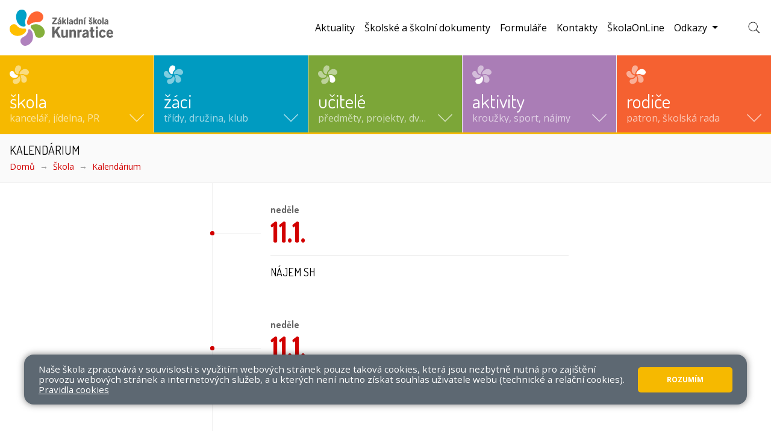

--- FILE ---
content_type: text/html; charset=utf-8
request_url: https://www.zskunratice.cz/skola/kalendarium?id=14127
body_size: 24012
content:
<!DOCTYPE html>
<html lang="cs">
	<head>
		<meta charset="UTF-8">
		<title>ZŠ Kunratice | Kalendárium</title>
		<meta content="width=device-width, initial-scale=1" name="viewport">
		<meta http-equiv="X-UA-Compatible" content="IE=edge">
		<link rel="apple-touch-icon" sizes="180x180" href="/apple-touch-icon.png">
		<link rel="icon" type="image/png" sizes="32x32" href="/favicon-32x32.png">
		<link rel="icon" type="image/png" sizes="16x16" href="/favicon-16x16.png">
		<link rel="manifest" href="/site.webmanifest">
		<link rel="mask-icon" href="/safari-pinned-tab.svg" color="#5bbad5">
		<meta name="msapplication-TileColor" content="#ffffff">
		<meta name="theme-color" content="#ffffff">
		<link href="https://fonts.googleapis.com/css?family=Dosis:400,700|Open+Sans:400,400i,700&subset=latin-ext&display=fallback" rel="stylesheet">
			<link href="/assets/front/css/main.css?1675158438" rel="stylesheet" type="text/css">
			<script type="text/javascript">
				!function(a,b){"use strict";function c(){if(!f){f=!0;for(var a=0;a<e.length;a++)e[a].fn.call(window,e[a].ctx);e=[]}}function d(){"complete"===document.readyState&&c()}a=a||"docReady",b=b||window;var e=[],f=!1,g=!1;b[a]=function(a,b){return f?void setTimeout(function(){a(b)},1):(e.push({fn:a,ctx:b}),void("complete"===document.readyState||!document.attachEvent&&"interactive"===document.readyState?setTimeout(c,1):g||(document.addEventListener?(document.addEventListener("DOMContentLoaded",c,!1),window.addEventListener("load",c,!1)):(document.attachEvent("onreadystatechange",d),window.attachEvent("onload",c)),g=!0)))}}("docReady",window);
//# sourceMappingURL=docready.min.js.map
			</script>

	</head>
	<body>
		<div class="container-fluid-limited">
			<header id="top-header" role="banner">
				<nav aria-label="Hlavní navigace" class="navbar navbar-search-collapsed navbar-sm">
					<a class="navbar-brand" href="/">
						<img src="/assets/front/img/logo_full.svg" alt="Logo ZŠ Kunratice">
					</a>
					<button class="navbar-toggler" type="button" data-toggle="collapse" data-target="#main-navbar" aria-controls="main-navbar" aria-expanded="false" aria-label="Zobrazit/skrýt navigaci">
						<span class="navbar-toggler-icon"></span>
					</button>
					<div id="main-navbar" class="collapse navbar-collapse">
						<form action="/front.search/" method="get" id="frm-searchForm">
							<div class="navbar-search">
								<label for="frm-searchForm-query" class="sr-only">Hledat</label>
								<input type="text" name="query" placeholder="ꕯ Zadejte hledaný výraz" class="navbar-search-control" id="frm-searchForm-query">
								<div>
									<button class="btn btn-sm" type="submit">
										hledat
									</button>
								</div>
							</div>
						<!--[if IE]><input type=IEbug disabled style="display:none"><![endif]-->
</form>

							<ul class="navbar-nav navbar-nav-tiles">
										<li class="navbar-tile navbar-tile-skola active">
											<a href="#navbar-tile-dropdown-collapse-11" class="navbar-tile-link collapsed" role="button" aria-expanded="false" aria-controls="navbar-tile-dropdown-collapse-11">
													<svg class="icon-logo-monocolor" xmlns="http://www.w3.org/2000/svg" viewBox="0 0 32 30.869"><defs><style>.a,.b{fill:#fff;}.a{opacity:0.5;}</style></defs><g transform="translate(0 0)"><path class="a" d="M250.132-604.591a6.008,6.008,0,0,0-3.975,3.475,10.886,10.886,0,0,0-1.017,4.97,6.34,6.34,0,0,0,.393,2.1,6.374,6.374,0,0,0,2.614,3.587,4.393,4.393,0,0,0,1.431.64,1.289,1.289,0,0,0,1.086-.118c.4-.264.565-.7.624-1.662a5.67,5.67,0,0,1,.952-2.856c.14-.21.532-.7.877-1.1a10.734,10.734,0,0,0,1.856-2.544,5.588,5.588,0,0,0-.215-4.739,2.712,2.712,0,0,0-1.017-1.017,4.74,4.74,0,0,0-2.619-.764A7.514,7.514,0,0,0,250.132-604.591Z" transform="translate(-236.459 604.625)"/><path class="a" d="M397.5-491.571a7.708,7.708,0,0,0-2.178.732,11.206,11.206,0,0,0-3.195,2.307c-1.538,1.484-2.254,2.6-2.431,3.787-.134.893.075,1.6.543,1.834.446.221,1.081.167,2.5-.215a5.6,5.6,0,0,1,2.286-.113,14.854,14.854,0,0,1,2.684.732,8.723,8.723,0,0,0,2.991.651,4.469,4.469,0,0,0,2.619-.828,3.843,3.843,0,0,0,1.479-1.748,3.687,3.687,0,0,0,.4-1.608,4.1,4.1,0,0,0-.742-2.63,6.125,6.125,0,0,0-4.082-2.845A12.246,12.246,0,0,0,397.5-491.571Z" transform="translate(-373.209 497.709)"/><path class="b" d="M87.268-430.491a3.12,3.12,0,0,0-.619.14,3.9,3.9,0,0,0-2.48,2.7,5.1,5.1,0,0,0-.274,1.818,6.067,6.067,0,0,0,1.221,3.55,11.186,11.186,0,0,0,2,1.888,8.205,8.205,0,0,0,4.066,1.312,7.693,7.693,0,0,0,5.244-1.237,2.2,2.2,0,0,0,1.248-1.92c0-.774-.167-.979-1.022-1.237a13.658,13.658,0,0,1-2.044-.71,6.608,6.608,0,0,1-3.383-4.018,3.632,3.632,0,0,0-.85-1.452,3.169,3.169,0,0,0-1.415-.748A5.739,5.739,0,0,0,87.268-430.491Z" transform="translate(-83.895 439.884)"/><path class="a" d="M423.241-309.446a2.3,2.3,0,0,0-1.173.549,1.532,1.532,0,0,0-.333,1.312,7.64,7.64,0,0,0,.688,1.872,6.551,6.551,0,0,1,.629,4.131,5.927,5.927,0,0,0,.215,3.023,4.59,4.59,0,0,0,3.512,2.13,4.157,4.157,0,0,0,2.485-.473,5.505,5.505,0,0,0,1.931-1.63,6.453,6.453,0,0,0,.71-1.533,7.381,7.381,0,0,0-1.856-6.562,8.3,8.3,0,0,0-6.04-2.845A5.016,5.016,0,0,0,423.241-309.446Z" transform="translate(-403.539 325.352)"/><path class="a" d="M192.349-263.563a2.381,2.381,0,0,0-.855.963c-.14.221-.371.586-.516.812a5.971,5.971,0,0,1-2.716,2.146,6.312,6.312,0,0,1-1.667.377,8.223,8.223,0,0,0-2.818.651,3.7,3.7,0,0,0-1.662,2.286,4.54,4.54,0,0,0,.963,3.889,3.325,3.325,0,0,0,1.108.8,7.112,7.112,0,0,0,5.486-.081,7.285,7.285,0,0,0,3.738-3.432,11.735,11.735,0,0,0,1.108-3.146,11.371,11.371,0,0,0,0-3.082c-.28-1.4-.839-2.146-1.7-2.27A.689.689,0,0,0,192.349-263.563Z" transform="translate(-176.73 281.997)"/></g></svg>
												<div class="mt-2 mt-md-auto">
													<strong class="navbar-tile-title font-secondary">Škola</strong>
													<span class="navbar-tile-caption d-none d-lg-block">kancelář, jídelna, PR</span>
												</div>
												<svg class="icon icon-arrow">
													<use xlink:href="/assets/front/img/icons.svg#icon-arrow" aria-hidden="true"></use>
												</svg>
											</a>
											<div class="navbar-tile-dropdown-container">
												<div id="navbar-tile-dropdown-collapse-11" class="navbar-tile-dropdown-collapse collapse">
													<div class="navbar-tile-dropdown">
														<div class="row">
															<div class="col-12 col-md-6 col-lg-5 col-xl-4">
																<span class="d-block mb-3 font-size-xs font-secondary text-uppercase text-semimuted">Navigace</span>
																		<ul  class="navbar-tile-nav">
																		<li >
																		<div class="navbar-tile-nav-row">
																			<button data-toggle="collapse" data-target="#nav-collapse-12" aria-controls="nav-collapse-12" aria-expanded="false" aria-label="Zobrazit/skrýt navigaci" class="navbar-tile-nav-toggler collapsed"></button>
																			<a href="/skola/o-skole">
																				O škole
																			</a>
																		</div>
																		<ul id="nav-collapse-12" class="collapse">
																		<li >
																		
																			<a href="/skola/o-skole/historie-skoly">
																				Historie školy
																			</a>
																		
																		</li></ul>
																	</li>
																		<li >
																		<div class="navbar-tile-nav-row">
																			<a href="/skola/skolni-zpravodaje-pozvanky-bulletiny">
																				Školní zpravodaje, pozvánky, bulletiny
																			</a>
																		</div>
																		
																	</li>
																		<li >
																		<div class="navbar-tile-nav-row">
																			<a href="/skola/uredni-deska">
																				Úřední deska
																			</a>
																		</div>
																		
																	</li>
																		<li >
																		<div class="navbar-tile-nav-row">
																			<a href="/skola/skolni-rok">
																				Školní rok
																			</a>
																		</div>
																		
																	</li>
																		<li aria-current="page" class="active">
																		<div class="navbar-tile-nav-row">
																			<a href="/skola/kalendarium">
																				Kalendárium
																				<span class="sr-only">(aktuální)</span>
																			</a>
																		</div>
																		
																	</li>
																		<li >
																		<div class="navbar-tile-nav-row">
																			<button data-toggle="collapse" data-target="#nav-collapse-14" aria-controls="nav-collapse-14" aria-expanded="false" aria-label="Zobrazit/skrýt navigaci" class="navbar-tile-nav-toggler collapsed"></button>
																			<a href="/skola/skolni-jidelna">
																				Školní jídelna
																			</a>
																		</div>
																		<ul id="nav-collapse-14" class="collapse">
																		<li >
																		
																			<a href="/skola/skolni-jidelna/jidelnicek">
																				Jídelníček
																			</a>
																		
																		
																	</li>
																		<li >
																		
																			<a href="/skola/skolni-jidelna/aktuality-ze-skolni-jidelny">
																				Aktuality ze školní jídelny
																			</a>
																		
																		
																	</li>
																		<li >
																		
																			<a href="/skola/skolni-jidelna/vse-o-skolni-jidelne">
																				Vše o školní jídelně
																			</a>
																		
																		
																	</li>
																		<li >
																		
																			<a href="/skola/skolni-jidelna/rad-skolni-jidelny">
																				Řád školní jídelny
																			</a>
																		
																		
																	</li>
																		<li >
																		
																			<a href="/skola/skolni-jidelna/fotogalerie-skolni-jidelny">
																				Fotogalerie školní jídelny
																			</a>
																		
																		</li></ul>
																	</li>
																		<li >
																		<div class="navbar-tile-nav-row">
																			<button data-toggle="collapse" data-target="#nav-collapse-21" aria-controls="nav-collapse-21" aria-expanded="false" aria-label="Zobrazit/skrýt navigaci" class="navbar-tile-nav-toggler collapsed"></button>
																			<a href="/skola/skolni-poradenske-pracoviste">
																				Školní Poradenské Pracoviště
																			</a>
																		</div>
																		<ul id="nav-collapse-21" class="collapse">
																		<li >
																		
																			<a href="/skola/skolni-poradenske-pracoviste/tym-spp">
																				Tým ŠPP
																			</a>
																		
																		
																	</li>
																		<li >
																		
																			<a href="/skola/skolni-poradenske-pracoviste/nabidka-sluzeb">
																				Nabídka služeb
																			</a>
																		
																		
																	</li>
																		<li >
																		
																			<a href="/skola/skolni-poradenske-pracoviste/aktuality">
																				Aktuality
																			</a>
																		
																		
																	</li>
																		<li >
																		
																			<a href="/skola/skolni-poradenske-pracoviste/preventivni-program-skoly">
																				Preventivní program školy
																			</a>
																		
																		
																	</li>
																		<li >
																		
																			<a href="/skola/skolni-poradenske-pracoviste/prijimaci-zkousky-na-stredni-skoly">
																				Přijímací zkoušky na střední školy
																			</a>
																		
																		</li></ul>
																	</li>
																		<li >
																		<div class="navbar-tile-nav-row">
																			<button data-toggle="collapse" data-target="#nav-collapse-1463" aria-controls="nav-collapse-1463" aria-expanded="false" aria-label="Zobrazit/skrýt navigaci" class="navbar-tile-nav-toggler collapsed"></button>
																			<a href="/skola/omj">
																				OMJ
																			</a>
																		</div>
																		<ul id="nav-collapse-1463" class="collapse">
																		<li >
																		
																			<a href="/skola/omj/prispevky">
																				Příspěvky
																			</a>
																		
																		
																	</li>
																		<li >
																		
																			<a href="/skola/omj/vzdelavani-cizincu-v-ceske-republice">
																				Vzdělávání cizinců v České republice
																			</a>
																		
																		
																	</li>
																		<li >
																		
																			<a href="/skola/omj/vzdelavani-ukrajinskych-zaku">
																				Vzdělávání ukrajinských žáků
																			</a>
																		
																		<ul >
																		<li >
																		
																			<a href="/skola/omj/vzdelavani-ukrajinskych-zaku/dulezite-odkazy">
																				Důležité odkazy
																			</a>
																		
																		
																	</li>
																		<li >
																		
																			<a href="/skola/omj/vzdelavani-ukrajinskych-zaku/medailonky">
																				Medailonky
																			</a>
																		
																		
																	</li>
																		<li >
																		
																			<a href="/skola/omj/vzdelavani-ukrajinskych-zaku/fotogalerie">
																				Fotogalerie
																			</a>
																		
																		
																	</li>
																		<li >
																		
																			<a href="/skola/omj/vzdelavani-ukrajinskych-zaku/animovane-pohadky-ukrajinskych-zaku">
																				Animované pohádky ukrajinských žáků
																			</a>
																		
																		</li></ul>
																	</li>
																		<li >
																		
																			<a href="/skola/omj/ucebni-materialy-cj-pro-zaky-s-omj">
																				Učební materiály ČJ pro žáky s OMJ
																			</a>
																		
																		
																	</li>
																		<li >
																		
																			<a href="/skola/omj/uzitecne-stranky-se-studijnimi-materialy">
																				Užitečné stránky se studijními materiály
																			</a>
																		
																		
																	</li>
																		<li >
																		
																			<a href="/skola/omj/odborna-literatura-pro-zajemce">
																				Odborná literatura pro zájemce
																			</a>
																		
																		
																	</li>
																		<li >
																		
																			<a href="/skola/omj/medailonky">
																				Medailonky
																			</a>
																		
																		</li></ul>
																	</li>
																		<li >
																		<div class="navbar-tile-nav-row">
																			<button data-toggle="collapse" data-target="#nav-collapse-31" aria-controls="nav-collapse-31" aria-expanded="false" aria-label="Zobrazit/skrýt navigaci" class="navbar-tile-nav-toggler collapsed"></button>
																			<a href="/skola/fotogalerie">
																				Fotogalerie
																			</a>
																		</div>
																		<ul id="nav-collapse-31" class="collapse">
																		<li >
																		
																			<a href="/skola/fotogalerie/projekty-a-prezentace-skoly">
																				Projekty a prezentace školy
																			</a>
																		
																		
																	</li>
																		<li >
																		
																			<a href="/skola/fotogalerie/fotografie-trid">
																				Fotografie tříd
																			</a>
																		
																		
																	</li>
																		<li >
																		
																			<a href="/skola/fotogalerie/fotografie-z-historie-skoly-a-kunratic">
																				Fotografie z historie školy a Kunratic
																			</a>
																		
																		
																	</li>
																		<li >
																		
																			<a href="/skola/fotogalerie/2021-2022">
																				2021/2022
																			</a>
																		
																		<ul >
																		<li >
																		
																			<a href="/skola/fotogalerie/2021-2022/vyber-fotogalerii">
																				Výběr fotogalerií
																			</a>
																		
																		</li></ul>
																	</li>
																		<li >
																		
																			<a href="/skola/fotogalerie/2020-2021">
																				2020/2021
																			</a>
																		
																		<ul >
																		<li >
																		
																			<a href="/skola/fotogalerie/2020-2021/vyber-fotogalerii">
																				Výběr fotogalerií
																			</a>
																		
																		</li></ul>
																	</li>
																		<li >
																		
																			<a href="/skola/fotogalerie/2019-2020">
																				2019/2020
																			</a>
																		
																		<ul >
																		<li >
																		
																			<a href="/skola/fotogalerie/2019-2020/vyber-fotogalerii">
																				Výběr fotogalerií
																			</a>
																		
																		
																	</li>
																		<li >
																		
																			<a href="/skola/fotogalerie/2019-2020/celoskolni-projekty">
																				Celoškolní projekty
																			</a>
																		
																		
																	</li>
																		<li >
																		
																			<a href="/skola/fotogalerie/2019-2020/tridni-akce">
																				Třídní akce
																			</a>
																		
																		
																	</li>
																		<li >
																		
																			<a href="/skola/fotogalerie/2019-2020/skolni-druzina">
																				Školní družina
																			</a>
																		
																		
																	</li>
																		<li >
																		
																			<a href="/skola/fotogalerie/2019-2020/klubik">
																				Klubík
																			</a>
																		
																		
																	</li>
																		<li >
																		
																			<a href="/skola/fotogalerie/2019-2020/skolni-klub">
																				Školní klub
																			</a>
																		
																		
																	</li>
																		<li >
																		
																			<a href="/skola/fotogalerie/2019-2020/sportovni-akce">
																				Sportovní akce
																			</a>
																		
																		
																	</li>
																		<li >
																		
																			<a href="/skola/fotogalerie/2019-2020/dospelaci-ze-zs-kunratice">
																				Dospěláci ze ZŠ Kunratice
																			</a>
																		
																		</li></ul>
																	</li>
																		<li >
																		
																			<a href="/skola/fotogalerie/2018-2019">
																				2018/2019
																			</a>
																		
																		<ul >
																		<li >
																		
																			<a href="/skola/fotogalerie/2018-2019/vyber-fotografii">
																				Výběr fotografií
																			</a>
																		
																		
																	</li>
																		<li >
																		
																			<a href="/skola/fotogalerie/2018-2019/celoskolni-projekty">
																				Celoškolní projekty
																			</a>
																		
																		
																	</li>
																		<li >
																		
																			<a href="/skola/fotogalerie/2018-2019/tridni-akce">
																				Třídní akce
																			</a>
																		
																		
																	</li>
																		<li >
																		
																			<a href="/skola/fotogalerie/2018-2019/skolni-druzina">
																				Školní družina
																			</a>
																		
																		
																	</li>
																		<li >
																		
																			<a href="/skola/fotogalerie/2018-2019/klubik">
																				Klubík
																			</a>
																		
																		
																	</li>
																		<li >
																		
																			<a href="/skola/fotogalerie/2018-2019/skolni-klub">
																				Školní klub
																			</a>
																		
																		
																	</li>
																		<li >
																		
																			<a href="/skola/fotogalerie/2018-2019/sportovni-akce">
																				Sportovní akce
																			</a>
																		
																		
																	</li>
																		<li >
																		
																			<a href="/skola/fotogalerie/2018-2019/dospelaci-ze-zs-kunratice">
																				Dospěláci ze ZŠ Kunratice
																			</a>
																		
																		</li></ul>
																	</li>
																		<li >
																		
																			<a href="/skola/fotogalerie/2017-2018">
																				2017/2018
																			</a>
																		
																		<ul >
																		<li >
																		
																			<a href="/skola/fotogalerie/2017-2018/vyber-fotografii">
																				Výběr fotografií
																			</a>
																		
																		
																	</li>
																		<li >
																		
																			<a href="/skola/fotogalerie/2017-2018/celoskolni-projekty">
																				Celoškolní projekty
																			</a>
																		
																		
																	</li>
																		<li >
																		
																			<a href="/skola/fotogalerie/2017-2018/tridni-akce">
																				Třídní akce
																			</a>
																		
																		
																	</li>
																		<li >
																		
																			<a href="/skola/fotogalerie/2017-2018/skolni-druzina">
																				Školní družina
																			</a>
																		
																		
																	</li>
																		<li >
																		
																			<a href="/skola/fotogalerie/2017-2018/klubik">
																				Klubík
																			</a>
																		
																		
																	</li>
																		<li >
																		
																			<a href="/skola/fotogalerie/2017-2018/skolni-klub">
																				Školní klub
																			</a>
																		
																		
																	</li>
																		<li >
																		
																			<a href="/skola/fotogalerie/2017-2018/sportovni-akce">
																				Sportovní akce
																			</a>
																		
																		
																	</li>
																		<li >
																		
																			<a href="/skola/fotogalerie/2017-2018/dospelaci-ze-zs-kunratice">
																				Dospěláci ze ZŠ Kunratice
																			</a>
																		
																		</li></ul>
																	</li>
																		<li >
																		
																			<a href="/skola/fotogalerie/2016-2017">
																				2016/2017
																			</a>
																		
																		<ul >
																		<li >
																		
																			<a href="/skola/fotogalerie/2016-2017/vyber-fotografii">
																				VÝBĚR FOTOGRAFIÍ
																			</a>
																		
																		
																	</li>
																		<li >
																		
																			<a href="/skola/fotogalerie/2016-2017/celoskolni-projekty">
																				Celoškolní projekty
																			</a>
																		
																		
																	</li>
																		<li >
																		
																			<a href="/skola/fotogalerie/2016-2017/tridni-akce">
																				Třídní akce
																			</a>
																		
																		
																	</li>
																		<li >
																		
																			<a href="/skola/fotogalerie/2016-2017/skolni-druzina">
																				Školní družina
																			</a>
																		
																		
																	</li>
																		<li >
																		
																			<a href="/skola/fotogalerie/2016-2017/klubik">
																				Klubík
																			</a>
																		
																		
																	</li>
																		<li >
																		
																			<a href="/skola/fotogalerie/2016-2017/skolni-klub">
																				Školní klub
																			</a>
																		
																		
																	</li>
																		<li >
																		
																			<a href="/skola/fotogalerie/2016-2017/skolni-jidelna">
																				Školní jídelna
																			</a>
																		
																		
																	</li>
																		<li >
																		
																			<a href="/skola/fotogalerie/2016-2017/sportovni-akce">
																				Sportovní akce
																			</a>
																		
																		
																	</li>
																		<li >
																		
																			<a href="/skola/fotogalerie/2016-2017/dospelaci-ze-zs-kunratice">
																				Dospěláci ze ZŠ Kunratice
																			</a>
																		
																		</li></ul>
																	</li>
																		<li >
																		
																			<a href="/skola/fotogalerie/2015-2016">
																				2015/2016
																			</a>
																		
																		<ul >
																		<li >
																		
																			<a href="/skola/fotogalerie/2015-2016/vyber-fotografii">
																				VÝBĚR FOTOGRAFIÍ
																			</a>
																		
																		
																	</li>
																		<li >
																		
																			<a href="/skola/fotogalerie/2015-2016/celoskolni-projekty">
																				Celoškolní projekty
																			</a>
																		
																		
																	</li>
																		<li >
																		
																			<a href="/skola/fotogalerie/2015-2016/tridni-akce">
																				Třídní akce
																			</a>
																		
																		
																	</li>
																		<li >
																		
																			<a href="/skola/fotogalerie/2015-2016/skolni-druzina">
																				Školní družina
																			</a>
																		
																		
																	</li>
																		<li >
																		
																			<a href="/skola/fotogalerie/2015-2016/klubik">
																				Klubík
																			</a>
																		
																		
																	</li>
																		<li >
																		
																			<a href="/skola/fotogalerie/2015-2016/skolni-klub">
																				Školní klub
																			</a>
																		
																		
																	</li>
																		<li >
																		
																			<a href="/skola/fotogalerie/2015-2016/skolni-jidelna">
																				Školní jídelna
																			</a>
																		
																		
																	</li>
																		<li >
																		
																			<a href="/skola/fotogalerie/2015-2016/sportovni-akce">
																				Sportovní akce
																			</a>
																		
																		
																	</li>
																		<li >
																		
																			<a href="/skola/fotogalerie/2015-2016/dospelaci-ze-zs-kunratice">
																				Dospěláci ze ZŠ Kunratice
																			</a>
																		
																		</li></ul>
																	</li>
																		<li >
																		
																			<a href="/skola/fotogalerie/2014-2015">
																				2014/2015
																			</a>
																		
																		<ul >
																		<li >
																		
																			<a href="/skola/fotogalerie/2014-2015/vyber-fotografii">
																				VÝBĚR FOTOGRAFIÍ
																			</a>
																		
																		
																	</li>
																		<li >
																		
																			<a href="/skola/fotogalerie/2014-2015/celoskolni-projekty">
																				Celoškolní projekty
																			</a>
																		
																		
																	</li>
																		<li >
																		
																			<a href="/skola/fotogalerie/2014-2015/tridni-akce">
																				Třídní akce
																			</a>
																		
																		
																	</li>
																		<li >
																		
																			<a href="/skola/fotogalerie/2014-2015/skolni-druzina">
																				Školní družina
																			</a>
																		
																		
																	</li>
																		<li >
																		
																			<a href="/skola/fotogalerie/2014-2015/klubik">
																				Klubík
																			</a>
																		
																		
																	</li>
																		<li >
																		
																			<a href="/skola/fotogalerie/2014-2015/skolni-klub">
																				Školní klub
																			</a>
																		
																		
																	</li>
																		<li >
																		
																			<a href="/skola/fotogalerie/2014-2015/skolni-jidelna">
																				Školní jídelna
																			</a>
																		
																		
																	</li>
																		<li >
																		
																			<a href="/skola/fotogalerie/2014-2015/sportovni-akce">
																				Sportovní akce
																			</a>
																		
																		
																	</li>
																		<li >
																		
																			<a href="/skola/fotogalerie/2014-2015/dospelaci-ze-zs-kunratice">
																				Dospěláci ze ZŠ Kunratice
																			</a>
																		
																		</li></ul>
																	</li>
																		<li >
																		
																			<a href="/skola/fotogalerie/2013-2014">
																				2013/2014
																			</a>
																		
																		<ul >
																		<li >
																		
																			<a href="/skola/fotogalerie/2013-2014/vyber-fotografii">
																				VÝBĚR FOTOGRAFIÍ
																			</a>
																		
																		
																	</li>
																		<li >
																		
																			<a href="/skola/fotogalerie/2013-2014/celoskolni-projekty">
																				Celoškolní projekty
																			</a>
																		
																		
																	</li>
																		<li >
																		
																			<a href="/skola/fotogalerie/2013-2014/tridni-akce">
																				Třídní akce
																			</a>
																		
																		
																	</li>
																		<li >
																		
																			<a href="/skola/fotogalerie/2013-2014/skolni-druzina">
																				Školní družina
																			</a>
																		
																		
																	</li>
																		<li >
																		
																			<a href="/skola/fotogalerie/2013-2014/skolni-klub">
																				Školní klub
																			</a>
																		
																		
																	</li>
																		<li >
																		
																			<a href="/skola/fotogalerie/2013-2014/klubik">
																				Klubík
																			</a>
																		
																		
																	</li>
																		<li >
																		
																			<a href="/skola/fotogalerie/2013-2014/skolni-jidelna">
																				Školní jídelna
																			</a>
																		
																		
																	</li>
																		<li >
																		
																			<a href="/skola/fotogalerie/2013-2014/sportovni-akce">
																				Sportovní akce
																			</a>
																		
																		
																	</li>
																		<li >
																		
																			<a href="/skola/fotogalerie/2013-2014/dospelaci-ze-zs-kunratice">
																				Dospěláci ze ZŠ Kunratice
																			</a>
																		
																		</li></ul>
																	</li>
																		<li >
																		
																			<a href="/skola/fotogalerie/2012-2013">
																				2012/2013
																			</a>
																		
																		<ul >
																		<li >
																		
																			<a href="/skola/fotogalerie/2012-2013/vyber-fotografii">
																				VÝBĚR FOTOGRAFIÍ
																			</a>
																		
																		
																	</li>
																		<li >
																		
																			<a href="/skola/fotogalerie/2012-2013/celoskolni-projekty">
																				Celoškolní projekty
																			</a>
																		
																		
																	</li>
																		<li >
																		
																			<a href="/skola/fotogalerie/2012-2013/tridni-akce">
																				Třídní akce
																			</a>
																		
																		
																	</li>
																		<li >
																		
																			<a href="/skola/fotogalerie/2012-2013/skolni-druzina">
																				Školní družina
																			</a>
																		
																		
																	</li>
																		<li >
																		
																			<a href="/skola/fotogalerie/2012-2013/skolni-klub">
																				Školní klub
																			</a>
																		
																		
																	</li>
																		<li >
																		
																			<a href="/skola/fotogalerie/2012-2013/klubik-4-trid">
																				Klubík 4. tříd
																			</a>
																		
																		
																	</li>
																		<li >
																		
																			<a href="/skola/fotogalerie/2012-2013/sportovni-akce">
																				Sportovní akce
																			</a>
																		
																		
																	</li>
																		<li >
																		
																			<a href="/skola/fotogalerie/2012-2013/dospelaci-ze-zs-kunratice">
																				Dospěláci ze ZŠ Kunratice
																			</a>
																		
																		</li></ul>
																	</li>
																		<li >
																		
																			<a href="/skola/fotogalerie/2011-2012">
																				2011/2012
																			</a>
																		
																		<ul >
																		<li >
																		
																			<a href="/skola/fotogalerie/2011-2012/vyber-fotografii">
																				VÝBĚR FOTOGRAFIÍ
																			</a>
																		
																		
																	</li>
																		<li >
																		
																			<a href="/skola/fotogalerie/2011-2012/celoskolni-projekty">
																				Celoškolní projekty
																			</a>
																		
																		
																	</li>
																		<li >
																		
																			<a href="/skola/fotogalerie/2011-2012/tridni-akce">
																				Třídní akce
																			</a>
																		
																		
																	</li>
																		<li >
																		
																			<a href="/skola/fotogalerie/2011-2012/skolni-druzina">
																				Školní družina
																			</a>
																		
																		
																	</li>
																		<li >
																		
																			<a href="/skola/fotogalerie/2011-2012/skolni-klub">
																				Školní klub
																			</a>
																		
																		
																	</li>
																		<li >
																		
																			<a href="/skola/fotogalerie/2011-2012/klubik-4-trid">
																				Klubík 4. tříd
																			</a>
																		
																		
																	</li>
																		<li >
																		
																			<a href="/skola/fotogalerie/2011-2012/sportovni-akce">
																				Sportovní akce
																			</a>
																		
																		
																	</li>
																		<li >
																		
																			<a href="/skola/fotogalerie/2011-2012/skolni-ekoparlament">
																				Školní ekoparlament
																			</a>
																		
																		
																	</li>
																		<li >
																		
																			<a href="/skola/fotogalerie/2011-2012/akce-pedagogu">
																				Akce pedagogů
																			</a>
																		
																		</li></ul>
																	</li>
																		<li >
																		
																			<a href="/skola/fotogalerie/2010-2011">
																				2010/2011
																			</a>
																		
																		<ul >
																		<li >
																		
																			<a href="/skola/fotogalerie/2010-2011/vyber-fotografii">
																				VÝBĚR FOTOGRAFIÍ
																			</a>
																		
																		
																	</li>
																		<li >
																		
																			<a href="/skola/fotogalerie/2010-2011/celoskolni-projekty">
																				Celoškolní projekty
																			</a>
																		
																		
																	</li>
																		<li >
																		
																			<a href="/skola/fotogalerie/2010-2011/tridni-akce">
																				Třídní akce
																			</a>
																		
																		
																	</li>
																		<li >
																		
																			<a href="/skola/fotogalerie/2010-2011/skolni-druzina">
																				Školní družina
																			</a>
																		
																		
																	</li>
																		<li >
																		
																			<a href="/skola/fotogalerie/2010-2011/skolni-klub">
																				Školní klub
																			</a>
																		
																		
																	</li>
																		<li >
																		
																			<a href="/skola/fotogalerie/2010-2011/anglicke-oddeleni-skolni-druziny">
																				Anglické oddělení školní družiny
																			</a>
																		
																		
																	</li>
																		<li >
																		
																			<a href="/skola/fotogalerie/2010-2011/skolni-ekoparlament">
																				Školní ekoparlament
																			</a>
																		
																		
																	</li>
																		<li >
																		
																			<a href="/skola/fotogalerie/2010-2011/akce-pedagogu">
																				Akce pedagogů
																			</a>
																		
																		</li></ul>
																	</li>
																		<li >
																		
																			<a href="/skola/fotogalerie/2009-2010">
																				2009/2010
																			</a>
																		
																		<ul >
																		<li >
																		
																			<a href="/skola/fotogalerie/2009-2010/vyber-fotografii">
																				VÝBĚR FOTOGRAFIÍ
																			</a>
																		
																		
																	</li>
																		<li >
																		
																			<a href="/skola/fotogalerie/2009-2010/celoskolni-projekty">
																				Celoškolní projekty
																			</a>
																		
																		
																	</li>
																		<li >
																		
																			<a href="/skola/fotogalerie/2009-2010/tridni-akce">
																				Třídní akce
																			</a>
																		
																		
																	</li>
																		<li >
																		
																			<a href="/skola/fotogalerie/2009-2010/skolni-druzina">
																				Školní družina
																			</a>
																		
																		
																	</li>
																		<li >
																		
																			<a href="/skola/fotogalerie/2009-2010/skolni-klub">
																				Školní klub
																			</a>
																		
																		
																	</li>
																		<li >
																		
																			<a href="/skola/fotogalerie/2009-2010/anglicke-oddeleni-skolni-druziny">
																				Anglické oddělení Školní družiny
																			</a>
																		
																		
																	</li>
																		<li >
																		
																			<a href="/skola/fotogalerie/2009-2010/akce-pedagogu">
																				Akce pedagogů
																			</a>
																		
																		</li></ul>
																	</li>
																		<li >
																		
																			<a href="/skola/fotogalerie/2008-2009">
																				2008/2009
																			</a>
																		
																		<ul >
																		<li >
																		
																			<a href="/skola/fotogalerie/2008-2009/vyber-fotografii">
																				VÝBĚR FOTOGRAFIÍ
																			</a>
																		
																		
																	</li>
																		<li >
																		
																			<a href="/skola/fotogalerie/2008-2009/celoskolni-akce">
																				Celoškolní akce
																			</a>
																		
																		
																	</li>
																		<li >
																		
																			<a href="/skola/fotogalerie/2008-2009/tridni-akce">
																				Třídní akce
																			</a>
																		
																		
																	</li>
																		<li >
																		
																			<a href="/skola/fotogalerie/2008-2009/skolni-druzina">
																				Školní družina
																			</a>
																		
																		
																	</li>
																		<li >
																		
																			<a href="/skola/fotogalerie/2008-2009/skolni-klub">
																				Školní klub
																			</a>
																		
																		
																	</li>
																		<li >
																		
																			<a href="/skola/fotogalerie/2008-2009/skolni-parlament">
																				Školní parlament
																			</a>
																		
																		
																	</li>
																		<li >
																		
																			<a href="/skola/fotogalerie/2008-2009/akce-pedagogu">
																				Akce pedagogů
																			</a>
																		
																		</li></ul>
																	</li>
																		<li >
																		
																			<a href="/skola/fotogalerie/2007-2008">
																				2007/2008
																			</a>
																		
																		<ul >
																		<li >
																		
																			<a href="/skola/fotogalerie/2007-2008/vyber-fotografii">
																				VÝBĚR FOTOGRAFIÍ
																			</a>
																		
																		
																	</li>
																		<li >
																		
																			<a href="/skola/fotogalerie/2007-2008/celoskolni-akce">
																				Celoškolní akce
																			</a>
																		
																		
																	</li>
																		<li >
																		
																			<a href="/skola/fotogalerie/2007-2008/tridni-akce">
																				Třídní akce
																			</a>
																		
																		
																	</li>
																		<li >
																		
																			<a href="/skola/fotogalerie/2007-2008/skolni-druzina">
																				Školní družina
																			</a>
																		
																		
																	</li>
																		<li >
																		
																			<a href="/skola/fotogalerie/2007-2008/stredisko-volneho-casu">
																				Středisko volného času
																			</a>
																		
																		
																	</li>
																		<li >
																		
																			<a href="/skola/fotogalerie/2007-2008/akce-pedagogu">
																				Akce pedagogů
																			</a>
																		
																		</li></ul>
																	</li>
																		<li >
																		
																			<a href="/skola/fotogalerie/2006-2007">
																				2006/2007
																			</a>
																		
																		<ul >
																		<li >
																		
																			<a href="/skola/fotogalerie/2006-2007/vyber-fotografii">
																				VÝBĚR FOTOGRAFIÍ
																			</a>
																		
																		
																	</li>
																		<li >
																		
																			<a href="/skola/fotogalerie/2006-2007/celoskolni-akce">
																				Celoškolní akce
																			</a>
																		
																		
																	</li>
																		<li >
																		
																			<a href="/skola/fotogalerie/2006-2007/tridni-akce">
																				Třídní akce
																			</a>
																		
																		
																	</li>
																		<li >
																		
																			<a href="/skola/fotogalerie/2006-2007/skolni-druzina">
																				Školní družina
																			</a>
																		
																		
																	</li>
																		<li >
																		
																			<a href="/skola/fotogalerie/2006-2007/politeia">
																				Politeia
																			</a>
																		
																		</li></ul>
																	</li>
																		<li >
																		
																			<a href="/skola/fotogalerie/2005-2006">
																				2005/2006
																			</a>
																		
																		<ul >
																		<li >
																		
																			<a href="/skola/fotogalerie/2005-2006/celoskolni-akce">
																				Celoškolní akce
																			</a>
																		
																		
																	</li>
																		<li >
																		
																			<a href="/skola/fotogalerie/2005-2006/tridni-akce">
																				Třídní akce
																			</a>
																		
																		</li></ul></li></ul>
																	</li>
																		<li >
																		<div class="navbar-tile-nav-row">
																			<button data-toggle="collapse" data-target="#nav-collapse-153" aria-controls="nav-collapse-153" aria-expanded="false" aria-label="Zobrazit/skrýt navigaci" class="navbar-tile-nav-toggler collapsed"></button>
																			<a href="/skola/videa">
																				Videa
																			</a>
																		</div>
																		<ul id="nav-collapse-153" class="collapse">
																		<li >
																		
																			<a href="/skola/videa/pedagogicka-inspirace">
																				Pedagogická inspirace
																			</a>
																		
																		
																	</li>
																		<li >
																		
																			<a href="/skola/videa/video-o-kunraticich">
																				Video o Kunraticích
																			</a>
																		
																		<ul >
																		<li >
																		
																			<a href="/skola/videa/video-o-kunraticich/priroda-kunratic">
																				Příroda Kunratic
																			</a>
																		
																		
																	</li>
																		<li >
																		
																			<a href="/skola/videa/video-o-kunraticich/mistopis-kunratic">
																				Místopis Kunratic
																			</a>
																		
																		</li></ul>
																	</li>
																		<li >
																		
																			<a href="/skola/videa/2021-2022">
																				2021/2022
																			</a>
																		
																		
																	</li>
																		<li >
																		
																			<a href="/skola/videa/2020-2021">
																				2020/2021
																			</a>
																		
																		
																	</li>
																		<li >
																		
																			<a href="/skola/videa/2019-2020">
																				2019/2020
																			</a>
																		
																		
																	</li>
																		<li >
																		
																			<a href="/skola/videa/2018-2019">
																				2018/2019
																			</a>
																		
																		
																	</li>
																		<li >
																		
																			<a href="/skola/videa/2017-2018">
																				2017/2018
																			</a>
																		
																		
																	</li>
																		<li >
																		
																			<a href="/skola/videa/2016-2017">
																				2016/2017
																			</a>
																		
																		
																	</li>
																		<li >
																		
																			<a href="/skola/videa/2015-2016">
																				2015/2016
																			</a>
																		
																		<ul >
																		<li >
																		
																			<a href="/skola/videa/2015-2016/tridni-akce">
																				Třídní akce
																			</a>
																		
																		
																	</li>
																		<li >
																		
																			<a href="/skola/videa/2015-2016/projekty">
																				Projekty
																			</a>
																		
																		</li></ul>
																	</li>
																		<li >
																		
																			<a href="/skola/videa/2014-2015">
																				2014/2015
																			</a>
																		
																		<ul >
																		<li >
																		
																			<a href="/skola/videa/2014-2015/projekty">
																				Projekty
																			</a>
																		
																		
																	</li>
																		<li >
																		
																			<a href="/skola/videa/2014-2015/tridni-akce">
																				Třídní akce
																			</a>
																		
																		</li></ul>
																	</li>
																		<li >
																		
																			<a href="/skola/videa/2013-2014">
																				2013/2014
																			</a>
																		
																		<ul >
																		<li >
																		
																			<a href="/skola/videa/2013-2014/tridni-akce">
																				Třídní akce
																			</a>
																		
																		
																	</li>
																		<li >
																		
																			<a href="/skola/videa/2013-2014/projekty">
																				Projekty
																			</a>
																		
																		
																	</li>
																		<li >
																		
																			<a href="/skola/videa/2013-2014/ctenarstvi">
																				Čtenářství
																			</a>
																		
																		
																	</li>
																		<li >
																		
																			<a href="/skola/videa/2013-2014/komunitni-programy">
																				Komunitní programy
																			</a>
																		
																		
																	</li>
																		<li >
																		
																			<a href="/skola/videa/2013-2014/promo-videa">
																				Promo videa
																			</a>
																		
																		</li></ul>
																	</li>
																		<li >
																		
																			<a href="/skola/videa/2012-2013">
																				2012/2013
																			</a>
																		
																		<ul >
																		<li >
																		
																			<a href="/skola/videa/2012-2013/promo-videa">
																				Promo videa
																			</a>
																		
																		
																	</li>
																		<li >
																		
																			<a href="/skola/videa/2012-2013/komunitni-programy">
																				Komunitní programy
																			</a>
																		
																		
																	</li>
																		<li >
																		
																			<a href="/skola/videa/2012-2013/ctenarstvi">
																				Čtenářství
																			</a>
																		
																		
																	</li>
																		<li >
																		
																			<a href="/skola/videa/2012-2013/projekty">
																				Projekty
																			</a>
																		
																		
																	</li>
																		<li >
																		
																			<a href="/skola/videa/2012-2013/tridni-akce">
																				Třídní akce
																			</a>
																		
																		</li></ul>
																	</li>
																		<li >
																		
																			<a href="/skola/videa/2011-2012">
																				2011/2012
																			</a>
																		
																		<ul >
																		<li >
																		
																			<a href="/skola/videa/2011-2012/promo-videa">
																				Promo videa
																			</a>
																		
																		
																	</li>
																		<li >
																		
																			<a href="/skola/videa/2011-2012/komunitni-programy">
																				Komunitní programy
																			</a>
																		
																		
																	</li>
																		<li >
																		
																			<a href="/skola/videa/2011-2012/ctenarstvi">
																				Čtenářství
																			</a>
																		
																		
																	</li>
																		<li >
																		
																			<a href="/skola/videa/2011-2012/projekty">
																				Projekty
																			</a>
																		
																		
																	</li>
																		<li >
																		
																			<a href="/skola/videa/2011-2012/tridni-akce">
																				Třídní akce
																			</a>
																		
																		</li></ul>
																	</li>
																		<li >
																		
																			<a href="/skola/videa/2010-2011">
																				2010/2011
																			</a>
																		
																		<ul >
																		<li >
																		
																			<a href="/skola/videa/2010-2011/promo-videa">
																				Promo videa
																			</a>
																		
																		
																	</li>
																		<li >
																		
																			<a href="/skola/videa/2010-2011/tanecni-skupina-ada">
																				Taneční skupina ADA
																			</a>
																		
																		</li></ul>
																	</li>
																		<li >
																		
																			<a href="/skola/videa/2009-2010">
																				2009/2010
																			</a>
																		
																		<ul >
																		<li >
																		
																			<a href="/skola/videa/2009-2010/promo-videa">
																				Promo videa
																			</a>
																		
																		
																	</li>
																		<li >
																		
																			<a href="/skola/videa/2009-2010/pobytove-akce">
																				Pobytové akce
																			</a>
																		
																		
																	</li>
																		<li >
																		
																			<a href="/skola/videa/2009-2010/projekty">
																				Projekty
																			</a>
																		
																		</li></ul></li></ul>
																	</li>
																		<li >
																		<div class="navbar-tile-nav-row">
																			<a href="/skola/skolni-kalendare">
																				Školní kalendáře
																			</a>
																		</div>
																		
																	</li>
																		<li >
																		<div class="navbar-tile-nav-row">
																			<a href="/skola/ankety">
																				Ankety
																			</a>
																		</div>
																</li></ul>
															</div>
															<div class="col">
																<div class="d-flex flex-column h-100">
																	<div class="d-none d-md-block">
			<span class="d-block mb-3 font-size-xs font-secondary text-uppercase text-semimuted">Nejnovější aktuality</span>
			<ul class="list-unstyled mb-4">
					<li class="py-1">
						<a href="/skola/o-skole/historie-skoly/prijdte-s-nami-oslavit-90-let-zs-kunratice.12531">Přijďte s námi oslavit 90 let ZŠ Kunratice!</a>
					</li>
					<li class="py-1">
						<a href="/skola/skolni-jidelna/vse-o-skolni-jidelne/prijdte-na-obed-varime-pro-deti-i-dospele.12591">Přijďte na oběd. Vaříme pro děti i dospělé.</a>
					</li>
			</ul>
			<span class="d-block mb-3 font-size-xs font-secondary text-uppercase text-semimuted">Fotogalerie</span>
			<ul class="list-unstyled">
					<li class="py-1">
						<a href="/skola/skolni-jidelna/fotogalerie-skolni-jidelny/louceni-s-devatakama-2014.1472">Loučení s &quot;deváťákama&quot; 2014</a>
					</li>
					<li class="py-1">
						<a href="/skola/fotogalerie/velikonoce.6076">Velikonoce</a>
					</li>
					<li class="py-1">
						<a href="/skola/fotogalerie/projekty-a-prezentace-skoly/vitezky.5104">Vítězky :-)</a>
					</li>
			</ul>
																	</div>
																</div>
															</div>
														</div>
													</div>
												</div>
											</div>
										</li>
										<li class="navbar-tile navbar-tile-zaci">
											<a href="#navbar-tile-dropdown-collapse-193" class="navbar-tile-link collapsed" role="button" aria-expanded="false" aria-controls="navbar-tile-dropdown-collapse-193">
													<svg class="icon-logo-monocolor" xmlns="http://www.w3.org/2000/svg" viewBox="0 0 32 30.869"><defs><style>.a,.b{fill:#fff;}.a{opacity:0.5;}</style></defs><g transform="translate(0 0)"><path class="b" d="M250.132-604.591a6.008,6.008,0,0,0-3.975,3.475,10.886,10.886,0,0,0-1.017,4.97,6.34,6.34,0,0,0,.393,2.1,6.374,6.374,0,0,0,2.614,3.587,4.393,4.393,0,0,0,1.431.64,1.289,1.289,0,0,0,1.086-.118c.4-.264.565-.7.624-1.662a5.67,5.67,0,0,1,.952-2.856c.14-.21.532-.7.877-1.1a10.734,10.734,0,0,0,1.856-2.544,5.588,5.588,0,0,0-.215-4.739,2.712,2.712,0,0,0-1.017-1.017,4.74,4.74,0,0,0-2.619-.764A7.514,7.514,0,0,0,250.132-604.591Z" transform="translate(-236.459 604.625)"/><path class="a" d="M397.5-491.571a7.708,7.708,0,0,0-2.178.732,11.206,11.206,0,0,0-3.195,2.307c-1.538,1.484-2.254,2.6-2.431,3.787-.134.893.075,1.6.543,1.834.446.221,1.081.167,2.5-.215a5.6,5.6,0,0,1,2.286-.113,14.854,14.854,0,0,1,2.684.732,8.723,8.723,0,0,0,2.991.651,4.469,4.469,0,0,0,2.619-.828,3.843,3.843,0,0,0,1.479-1.748,3.687,3.687,0,0,0,.4-1.608,4.1,4.1,0,0,0-.742-2.63,6.125,6.125,0,0,0-4.082-2.845A12.246,12.246,0,0,0,397.5-491.571Z" transform="translate(-373.209 497.709)"/><path class="a" d="M87.268-430.491a3.12,3.12,0,0,0-.619.14,3.9,3.9,0,0,0-2.48,2.7,5.1,5.1,0,0,0-.274,1.818,6.067,6.067,0,0,0,1.221,3.55,11.186,11.186,0,0,0,2,1.888,8.205,8.205,0,0,0,4.066,1.312,7.693,7.693,0,0,0,5.244-1.237,2.2,2.2,0,0,0,1.248-1.92c0-.774-.167-.979-1.022-1.237a13.658,13.658,0,0,1-2.044-.71,6.608,6.608,0,0,1-3.383-4.018,3.632,3.632,0,0,0-.85-1.452,3.169,3.169,0,0,0-1.415-.748A5.739,5.739,0,0,0,87.268-430.491Z" transform="translate(-83.895 439.884)"/><path class="a" d="M423.241-309.446a2.3,2.3,0,0,0-1.173.549,1.532,1.532,0,0,0-.333,1.312,7.64,7.64,0,0,0,.688,1.872,6.551,6.551,0,0,1,.629,4.131,5.927,5.927,0,0,0,.215,3.023,4.59,4.59,0,0,0,3.512,2.13,4.157,4.157,0,0,0,2.485-.473,5.505,5.505,0,0,0,1.931-1.63,6.453,6.453,0,0,0,.71-1.533,7.381,7.381,0,0,0-1.856-6.562,8.3,8.3,0,0,0-6.04-2.845A5.016,5.016,0,0,0,423.241-309.446Z" transform="translate(-403.539 325.352)"/><path class="a" d="M192.349-263.563a2.381,2.381,0,0,0-.855.963c-.14.221-.371.586-.516.812a5.971,5.971,0,0,1-2.716,2.146,6.312,6.312,0,0,1-1.667.377,8.223,8.223,0,0,0-2.818.651,3.7,3.7,0,0,0-1.662,2.286,4.54,4.54,0,0,0,.963,3.889,3.325,3.325,0,0,0,1.108.8,7.112,7.112,0,0,0,5.486-.081,7.285,7.285,0,0,0,3.738-3.432,11.735,11.735,0,0,0,1.108-3.146,11.371,11.371,0,0,0,0-3.082c-.28-1.4-.839-2.146-1.7-2.27A.689.689,0,0,0,192.349-263.563Z" transform="translate(-176.73 281.997)"/></g></svg>
												<div class="mt-2 mt-md-auto">
													<strong class="navbar-tile-title font-secondary">Žáci</strong>
													<span class="navbar-tile-caption d-none d-lg-block">třídy, družina, klub</span>
												</div>
												<svg class="icon icon-arrow">
													<use xlink:href="/assets/front/img/icons.svg#icon-arrow" aria-hidden="true"></use>
												</svg>
											</a>
											<div class="navbar-tile-dropdown-container">
												<div id="navbar-tile-dropdown-collapse-193" class="navbar-tile-dropdown-collapse collapse">
													<div class="navbar-tile-dropdown">
														<div class="row">
															<div class="col-12 col-md-6 col-lg-5 col-xl-4">
																<span class="d-block mb-3 font-size-xs font-secondary text-uppercase text-semimuted">Navigace</span>
																		<ul  class="navbar-tile-nav">
																		<li >
																		<div class="navbar-tile-nav-row">
																			<button data-toggle="collapse" data-target="#nav-collapse-561" aria-controls="nav-collapse-561" aria-expanded="false" aria-label="Zobrazit/skrýt navigaci" class="navbar-tile-nav-toggler collapsed"></button>
																			<a href="/zaci/skolni-druzina">
																				Školní družina
																			</a>
																		</div>
																		<ul id="nav-collapse-561" class="collapse">
																		<li >
																		
																			<a href="/zaci/skolni-druzina/aktuality-sd">
																				Aktuality ŠD
																			</a>
																		
																		
																	</li>
																		<li >
																		
																			<a href="/zaci/skolni-druzina/dokumenty-sd">
																				Dokumenty ŠD
																			</a>
																		
																		
																	</li>
																		<li >
																		
																			<a href="/zaci/skolni-druzina/cipovy-system">
																				Čipový systém
																			</a>
																		
																		
																	</li>
																		<li >
																		
																			<a href="/zaci/skolni-druzina/sd1-radka-turkova">
																				ŠD1 - Radka Turková
																			</a>
																		
																		<ul >
																		<li >
																		
																			<a href="/zaci/skolni-druzina/sd1-radka-turkova/fotogalerie">
																				Fotogalerie
																			</a>
																		
																		</li></ul>
																	</li>
																		<li >
																		
																			<a href="/zaci/skolni-druzina/sd2-jana-lastovickova">
																				ŠD2 - Jana Laštovičková
																			</a>
																		
																		
																	</li>
																		<li >
																		
																			<a href="/zaci/skolni-druzina/sd3-barbora-vlckova">
																				ŠD3 - Barbora Vlčková
																			</a>
																		
																		
																	</li>
																		<li >
																		
																			<a href="/zaci/skolni-druzina/sd4-jana-ullmannova">
																				ŠD4 - Jana Ullmannová
																			</a>
																		
																		<ul >
																		<li >
																		
																			<a href="/zaci/skolni-druzina/sd4-jana-ullmannova/fotogalerie">
																				Fotogalerie
																			</a>
																		
																		</li></ul>
																	</li>
																		<li >
																		
																			<a href="/zaci/skolni-druzina/sd5-marketa-lastovickova">
																				ŠD5 - Markéta Laštovičková
																			</a>
																		
																		
																	</li>
																		<li >
																		
																			<a href="/zaci/skolni-druzina/sd6-jana-lastovickova">
																				ŠD6 -  Jana Laštovičková
																			</a>
																		
																		<ul >
																		<li >
																		
																			<a href="/zaci/skolni-druzina/sd6-jana-lastovickova/fotogalerie">
																				Fotogalerie
																			</a>
																		
																		</li></ul>
																	</li>
																		<li >
																		
																			<a href="/zaci/skolni-druzina/sd7-maria-hrda">
																				ŠD7 - Mária Hrdá
																			</a>
																		
																		
																	</li>
																		<li >
																		
																			<a href="/zaci/skolni-druzina/sd8-jarmila-pavlikova">
																				ŠD8 - Jarmila Pavlíková
																			</a>
																		
																		<ul >
																		<li >
																		
																			<a href="/zaci/skolni-druzina/sd8-jarmila-pavlikova/fotogalerie">
																				Fotogalerie
																			</a>
																		
																		</li></ul>
																	</li>
																		<li >
																		
																			<a href="/zaci/skolni-druzina/sd9-iva-vosatkova">
																				ŠD9 - Iva Vosátková
																			</a>
																		
																		<ul >
																		<li >
																		
																			<a href="/zaci/skolni-druzina/sd9-iva-vosatkova/fotogalerie">
																				Fotogalerie
																			</a>
																		
																		</li></ul>
																	</li>
																		<li >
																		
																			<a href="/zaci/skolni-druzina/sd-klubik">
																				ŠD Klubík
																			</a>
																		
																		<ul >
																		<li >
																		
																			<a href="/zaci/skolni-druzina/sd-klubik/aktuality">
																				Aktuality
																			</a>
																		
																		
																	</li>
																		<li >
																		
																			<a href="/zaci/skolni-druzina/sd-klubik/mesicni-plany">
																				Měsíční plány
																			</a>
																		
																		
																	</li>
																		<li >
																		
																			<a href="/zaci/skolni-druzina/sd-klubik/fotogalerie">
																				FOTOGALERIE
																			</a>
																		
																		</li></ul>
																	</li>
																		<li >
																		
																			<a href="/zaci/skolni-druzina/fotogalerie">
																				Fotogalerie
																			</a>
																		
																		</li></ul>
																	</li>
																		<li >
																		<div class="navbar-tile-nav-row">
																			<a href="/zaci/dokumenty">
																				Dokumenty
																			</a>
																		</div>
																		
																	</li>
																		<li >
																		<div class="navbar-tile-nav-row">
																			<button data-toggle="collapse" data-target="#nav-collapse-194" aria-controls="nav-collapse-194" aria-expanded="false" aria-label="Zobrazit/skrýt navigaci" class="navbar-tile-nav-toggler"></button>
																			<a href="/zaci/tridy">
																				Třídy
																			</a>
																		</div>
																			<ul id="nav-collapse-194" class="collapse show">
																				<li><ul class="d-flex">
																					<li class="mr-3">
																						<a href="/zaci/tridy/1-a">1. A</a>
																					</li>
																					<li class="mr-3">
																						<a href="/zaci/tridy/1-b">1. B</a>
																					</li>
																					<li class="mr-3">
																						<a href="/zaci/tridy/1-c">1. C</a>
																					</li>
																						</ul></li><li><ul class="d-flex">
																					<li class="mr-3">
																						<a href="/zaci/tridy/2-a">2. A</a>
																					</li>
																					<li class="mr-3">
																						<a href="/zaci/tridy/2-b">2. B</a>
																					</li>
																					<li class="mr-3">
																						<a href="/zaci/tridy/2-c">2. C</a>
																					</li>
																						</ul></li><li><ul class="d-flex">
																					<li class="mr-3">
																						<a href="/zaci/tridy/3-a">3. A</a>
																					</li>
																					<li class="mr-3">
																						<a href="/zaci/tridy/3-b">3. B</a>
																					</li>
																					<li class="mr-3">
																						<a href="/zaci/tridy/3-c">3. C</a>
																					</li>
																						</ul></li><li><ul class="d-flex">
																					<li class="mr-3">
																						<a href="/zaci/tridy/4-a">4. A</a>
																					</li>
																					<li class="mr-3">
																						<a href="/zaci/tridy/4-b">4. B</a>
																					</li>
																					<li class="mr-3">
																						<a href="/zaci/tridy/4-c">4. C</a>
																					</li>
																						</ul></li><li><ul class="d-flex">
																					<li class="mr-3">
																						<a href="/zaci/tridy/5-a">5. A</a>
																					</li>
																					<li class="mr-3">
																						<a href="/zaci/tridy/5-b">5. B</a>
																					</li>
																					<li class="mr-3">
																						<a href="/zaci/tridy/5-c">5. C</a>
																					</li>
																						</ul></li><li><ul class="d-flex">
																					<li class="mr-3">
																						<a href="/zaci/tridy/6-a">6. A</a>
																					</li>
																					<li class="mr-3">
																						<a href="/zaci/tridy/6-b">6. B</a>
																					</li>
																					<li class="mr-3">
																						<a href="/zaci/tridy/6-c">6. C</a>
																					</li>
																						</ul></li><li><ul class="d-flex">
																					<li class="mr-3">
																						<a href="/zaci/tridy/7-a">7. A</a>
																					</li>
																					<li class="mr-3">
																						<a href="/zaci/tridy/7-b">7. B</a>
																					</li>
																					<li class="mr-3">
																						<a href="/zaci/tridy/7-c">7. C</a>
																					</li>
																						</ul></li><li><ul class="d-flex">
																					<li class="mr-3">
																						<a href="/zaci/tridy/8-a">8. A</a>
																					</li>
																					<li class="mr-3">
																						<a href="/zaci/tridy/8-b">8. B</a>
																					</li>
																					<li class="mr-3">
																						<a href="/zaci/tridy/8-c">8. C</a>
																					</li>
																						</ul></li><li><ul class="d-flex">
																					<li class="mr-3">
																						<a href="/zaci/tridy/9-a">9. A</a>
																					</li>
																					<li class="mr-3">
																						<a href="/zaci/tridy/9-b">9. B</a>
																					</li>
																					<li class="mr-3">
																						<a href="/zaci/tridy/9-c">9. C</a>
																					</li>
																				</ul></li>
																			</ul>
																		
																	</li>
																		<li >
																		<div class="navbar-tile-nav-row">
																			<a href="/zaci/skolni-fond">
																				Školní fond
																			</a>
																		</div>
																		
																	</li>
																		<li >
																		<div class="navbar-tile-nav-row">
																			<button data-toggle="collapse" data-target="#nav-collapse-556" aria-controls="nav-collapse-556" aria-expanded="false" aria-label="Zobrazit/skrýt navigaci" class="navbar-tile-nav-toggler collapsed"></button>
																			<a href="/zaci/skolni-knihovna-a-studijni-centrum">
																				Školní knihovna a studijní centrum
																			</a>
																		</div>
																		<ul id="nav-collapse-556" class="collapse">
																		<li >
																		
																			<a href="/zaci/skolni-knihovna-a-studijni-centrum/novinky">
																				Novinky
																			</a>
																		
																		
																	</li>
																		<li >
																		
																			<a href="/zaci/skolni-knihovna-a-studijni-centrum/vyzvy">
																				Výzvy
																			</a>
																		
																		
																	</li>
																		<li >
																		
																			<a href="/zaci/skolni-knihovna-a-studijni-centrum/tipy-ke-cteni">
																				Tipy ke čtení
																			</a>
																		
																		
																	</li>
																		<li >
																		
																			<a href="/zaci/skolni-knihovna-a-studijni-centrum/fotogalerie">
																				Fotogalerie
																			</a>
																		
																		</li></ul>
																	</li>
																		<li >
																		<div class="navbar-tile-nav-row">
																			<button data-toggle="collapse" data-target="#nav-collapse-601" aria-controls="nav-collapse-601" aria-expanded="false" aria-label="Zobrazit/skrýt navigaci" class="navbar-tile-nav-toggler collapsed"></button>
																			<a href="/zaci/skolni-klub">
																				Školní klub
																			</a>
																		</div>
																		<ul id="nav-collapse-601" class="collapse">
																		<li >
																		
																			<a href="/zaci/skolni-klub/aktuality-a-informace">
																				Aktuality a informace
																			</a>
																		
																		
																	</li>
																		<li >
																		
																			<a href="/zaci/skolni-klub/fotogalerie">
																				Fotogalerie
																			</a>
																		
																		</li></ul>
																	</li>
																		<li >
																		<div class="navbar-tile-nav-row">
																			<button data-toggle="collapse" data-target="#nav-collapse-616" aria-controls="nav-collapse-616" aria-expanded="false" aria-label="Zobrazit/skrýt navigaci" class="navbar-tile-nav-toggler collapsed"></button>
																			<a href="/zaci/skolni-parlament">
																				Školní parlament
																			</a>
																		</div>
																		<ul id="nav-collapse-616" class="collapse">
																		<li >
																		
																			<a href="/zaci/skolni-parlament/aktuality">
																				Aktuality
																			</a>
																		
																		
																	</li>
																		<li >
																		
																			<a href="/zaci/skolni-parlament/projekty">
																				Projekty
																			</a>
																		
																		
																	</li>
																		<li >
																		
																			<a href="/zaci/skolni-parlament/videa">
																				Videa
																			</a>
																		
																		
																	</li>
																		<li >
																		
																			<a href="/zaci/skolni-parlament/fotogalerie">
																				Fotogalerie
																			</a>
																		
																		</li></ul>
																	</li>
																		<li >
																		<div class="navbar-tile-nav-row">
																			<a href="/zaci/pobytove-akce-vyjezdy">
																				Pobytové akce - výjezdy
																			</a>
																		</div>
																		
																	</li>
																		<li >
																		<div class="navbar-tile-nav-row">
																			<a href="/zaci/zapis-do-prvnich-trid">
																				Zápis do prvních tříd
																			</a>
																		</div>
																		
																	</li>
																		<li >
																		<div class="navbar-tile-nav-row">
																			<a href="/zaci/registrace-zadosti-o-prijeti-do-skoly">
																				Registrace žádostí o přijetí do školy
																			</a>
																		</div>
																		
																	</li>
																		<li >
																		<div class="navbar-tile-nav-row">
																			<a href="/zaci/kalendar">
																				Kalendář
																			</a>
																		</div>
																</li></ul>
															</div>
															<div class="col">
																<div class="d-flex flex-column h-100">
																	<div class="d-none d-md-block">
			<span class="d-block mb-3 font-size-xs font-secondary text-uppercase text-semimuted">Nejnovější aktuality</span>
			<ul class="list-unstyled mb-4">
					<li class="py-1">
						<a href="/web/aktuality/terezcin-florbalovy-maraton-27-1-2026.12620">Terezčin florbalový maraton - 27. 1. 2026</a>
					</li>
			</ul>
			<span class="d-block mb-3 font-size-xs font-secondary text-uppercase text-semimuted">Fotogalerie</span>
			<ul class="list-unstyled">
					<li class="py-1">
						<a href="/zaci/tridy/8-a/fotogalerie/cteme-si-navzajem-15-12-2025.6284">Čteme si navzájem (15.12. 2025)</a>
					</li>
					<li class="py-1">
						<a href="/zaci/tridy/8-b/fotogalerie/brusleni-a-fotogalerie.6287">Bruslení a fotogalerie</a>
					</li>
					<li class="py-1">
						<a href="/zaci/tridy/8-c/fotogalerie/v-zoo.6220">V zoo</a>
					</li>
			</ul>
																	</div>
																</div>
															</div>
														</div>
													</div>
												</div>
											</div>
										</li>
										<li class="navbar-tile navbar-tile-ucitele">
											<a href="#navbar-tile-dropdown-collapse-633" class="navbar-tile-link collapsed" role="button" aria-expanded="false" aria-controls="navbar-tile-dropdown-collapse-633">
													<svg class="icon-logo-monocolor" xmlns="http://www.w3.org/2000/svg" viewBox="0 0 32 30.869"><defs><style>.a,.b{fill:#fff;}.a{opacity:0.5;}</style></defs><g transform="translate(0 0)"><path class="a" d="M250.132-604.591a6.008,6.008,0,0,0-3.975,3.475,10.886,10.886,0,0,0-1.017,4.97,6.34,6.34,0,0,0,.393,2.1,6.374,6.374,0,0,0,2.614,3.587,4.393,4.393,0,0,0,1.431.64,1.289,1.289,0,0,0,1.086-.118c.4-.264.565-.7.624-1.662a5.67,5.67,0,0,1,.952-2.856c.14-.21.532-.7.877-1.1a10.734,10.734,0,0,0,1.856-2.544,5.588,5.588,0,0,0-.215-4.739,2.712,2.712,0,0,0-1.017-1.017,4.74,4.74,0,0,0-2.619-.764A7.514,7.514,0,0,0,250.132-604.591Z" transform="translate(-236.459 604.625)"/><path class="a" d="M397.5-491.571a7.708,7.708,0,0,0-2.178.732,11.206,11.206,0,0,0-3.195,2.307c-1.538,1.484-2.254,2.6-2.431,3.787-.134.893.075,1.6.543,1.834.446.221,1.081.167,2.5-.215a5.6,5.6,0,0,1,2.286-.113,14.854,14.854,0,0,1,2.684.732,8.723,8.723,0,0,0,2.991.651,4.469,4.469,0,0,0,2.619-.828,3.843,3.843,0,0,0,1.479-1.748,3.687,3.687,0,0,0,.4-1.608,4.1,4.1,0,0,0-.742-2.63,6.125,6.125,0,0,0-4.082-2.845A12.246,12.246,0,0,0,397.5-491.571Z" transform="translate(-373.209 497.709)"/><path class="a" d="M87.268-430.491a3.12,3.12,0,0,0-.619.14,3.9,3.9,0,0,0-2.48,2.7,5.1,5.1,0,0,0-.274,1.818,6.067,6.067,0,0,0,1.221,3.55,11.186,11.186,0,0,0,2,1.888,8.205,8.205,0,0,0,4.066,1.312,7.693,7.693,0,0,0,5.244-1.237,2.2,2.2,0,0,0,1.248-1.92c0-.774-.167-.979-1.022-1.237a13.658,13.658,0,0,1-2.044-.71,6.608,6.608,0,0,1-3.383-4.018,3.632,3.632,0,0,0-.85-1.452,3.169,3.169,0,0,0-1.415-.748A5.739,5.739,0,0,0,87.268-430.491Z" transform="translate(-83.895 439.884)"/><path class="b" d="M423.241-309.446a2.3,2.3,0,0,0-1.173.549,1.532,1.532,0,0,0-.333,1.312,7.64,7.64,0,0,0,.688,1.872,6.551,6.551,0,0,1,.629,4.131,5.927,5.927,0,0,0,.215,3.023,4.59,4.59,0,0,0,3.512,2.13,4.157,4.157,0,0,0,2.485-.473,5.505,5.505,0,0,0,1.931-1.63,6.453,6.453,0,0,0,.71-1.533,7.381,7.381,0,0,0-1.856-6.562,8.3,8.3,0,0,0-6.04-2.845A5.016,5.016,0,0,0,423.241-309.446Z" transform="translate(-403.539 325.352)"/><path class="a" d="M192.349-263.563a2.381,2.381,0,0,0-.855.963c-.14.221-.371.586-.516.812a5.971,5.971,0,0,1-2.716,2.146,6.312,6.312,0,0,1-1.667.377,8.223,8.223,0,0,0-2.818.651,3.7,3.7,0,0,0-1.662,2.286,4.54,4.54,0,0,0,.963,3.889,3.325,3.325,0,0,0,1.108.8,7.112,7.112,0,0,0,5.486-.081,7.285,7.285,0,0,0,3.738-3.432,11.735,11.735,0,0,0,1.108-3.146,11.371,11.371,0,0,0,0-3.082c-.28-1.4-.839-2.146-1.7-2.27A.689.689,0,0,0,192.349-263.563Z" transform="translate(-176.73 281.997)"/></g></svg>
												<div class="mt-2 mt-md-auto">
													<strong class="navbar-tile-title font-secondary">Učitelé</strong>
													<span class="navbar-tile-caption d-none d-lg-block">předměty, projekty, dvpp</span>
												</div>
												<svg class="icon icon-arrow">
													<use xlink:href="/assets/front/img/icons.svg#icon-arrow" aria-hidden="true"></use>
												</svg>
											</a>
											<div class="navbar-tile-dropdown-container">
												<div id="navbar-tile-dropdown-collapse-633" class="navbar-tile-dropdown-collapse collapse">
													<div class="navbar-tile-dropdown">
														<div class="row">
															<div class="col-12 col-md-6 col-lg-5 col-xl-4">
																<span class="d-block mb-3 font-size-xs font-secondary text-uppercase text-semimuted">Navigace</span>
																		<ul  class="navbar-tile-nav">
																		<li >
																		<div class="navbar-tile-nav-row">
																			<button data-toggle="collapse" data-target="#nav-collapse-803" aria-controls="nav-collapse-803" aria-expanded="false" aria-label="Zobrazit/skrýt navigaci" class="navbar-tile-nav-toggler collapsed"></button>
																			<a href="/ucitele/predmety">
																				Předměty
																			</a>
																		</div>
																		<ul id="nav-collapse-803" class="collapse">
																		<li >
																		
																			<a href="/ucitele/predmety/cesky-jazyk-a-literatura">
																				Český jazyk a literatura
																			</a>
																		
																		<ul >
																		<li >
																		
																			<a href="/ucitele/predmety/cesky-jazyk-a-literatura/kriteria-hodnoceni">
																				Kritéria hodnocení
																			</a>
																		
																		
																	</li>
																		<li >
																		
																			<a href="/ucitele/predmety/cesky-jazyk-a-literatura/6-rocnik">
																				6. ročník
																			</a>
																		
																		
																	</li>
																		<li >
																		
																			<a href="/ucitele/predmety/cesky-jazyk-a-literatura/7-rocnik">
																				7. ročník
																			</a>
																		
																		
																	</li>
																		<li >
																		
																			<a href="/ucitele/predmety/cesky-jazyk-a-literatura/8-rocnik">
																				8. ročník
																			</a>
																		
																		
																	</li>
																		<li >
																		
																			<a href="/ucitele/predmety/cesky-jazyk-a-literatura/9-rocnik">
																				9. ročník
																			</a>
																		
																		</li></ul>
																	</li>
																		<li >
																		
																			<a href="/ucitele/predmety/anglicky-jazyk">
																				Anglický jazyk
																			</a>
																		
																		<ul >
																		<li >
																		
																			<a href="/ucitele/predmety/anglicky-jazyk/kriteria-hodnoceni">
																				Kritéria hodnocení
																			</a>
																		
																		
																	</li>
																		<li >
																		
																			<a href="/ucitele/predmety/anglicky-jazyk/novinky">
																				Novinky
																			</a>
																		
																		
																	</li>
																		<li >
																		
																			<a href="/ucitele/predmety/anglicky-jazyk/zajimave-odkazy">
																				zajímavé odkazy
																			</a>
																		
																		
																	</li>
																		<li >
																		
																			<a href="/ucitele/predmety/anglicky-jazyk/1-rocnik">
																				1. ročník
																			</a>
																		
																		
																	</li>
																		<li >
																		
																			<a href="/ucitele/predmety/anglicky-jazyk/2-rocnik">
																				2. ročník
																			</a>
																		
																		
																	</li>
																		<li >
																		
																			<a href="/ucitele/predmety/anglicky-jazyk/3-rocnik">
																				3. ročník
																			</a>
																		
																		
																	</li>
																		<li >
																		
																			<a href="/ucitele/predmety/anglicky-jazyk/4-rocnik">
																				4. ročník
																			</a>
																		
																		
																	</li>
																		<li >
																		
																			<a href="/ucitele/predmety/anglicky-jazyk/5-rocnik">
																				5. ročník
																			</a>
																		
																		
																	</li>
																		<li >
																		
																			<a href="/ucitele/predmety/anglicky-jazyk/6-rocnik">
																				6. ročník
																			</a>
																		
																		
																	</li>
																		<li >
																		
																			<a href="/ucitele/predmety/anglicky-jazyk/7-rocnik">
																				7. ročník
																			</a>
																		
																		
																	</li>
																		<li >
																		
																			<a href="/ucitele/predmety/anglicky-jazyk/8-rocnik">
																				8. ročník
																			</a>
																		
																		
																	</li>
																		<li >
																		
																			<a href="/ucitele/predmety/anglicky-jazyk/9-rocnik">
																				9. ročník
																			</a>
																		
																		</li></ul>
																	</li>
																		<li >
																		
																			<a href="/ucitele/predmety/nemecky-jazyk">
																				Německý jazyk
																			</a>
																		
																		<ul >
																		<li >
																		
																			<a href="/ucitele/predmety/nemecky-jazyk/7-rocnik">
																				7. ročník
																			</a>
																		
																		
																	</li>
																		<li >
																		
																			<a href="/ucitele/predmety/nemecky-jazyk/8-rocnik">
																				8. ročník
																			</a>
																		
																		
																	</li>
																		<li >
																		
																			<a href="/ucitele/predmety/nemecky-jazyk/9-rocnik">
																				9. ročník
																			</a>
																		
																		
																	</li>
																		<li >
																		
																			<a href="/ucitele/predmety/nemecky-jazyk/vanocni-kviz">
																				Vánoční kvíz
																			</a>
																		
																		
																	</li>
																		<li >
																		
																			<a href="/ucitele/predmety/nemecky-jazyk/slovnicek-ideen">
																				Slovníček Ideen
																			</a>
																		
																		
																	</li>
																		<li >
																		
																			<a href="/ucitele/predmety/nemecky-jazyk/konverzace-nj-projekt-sprechtime">
																				Konverzace NJ/ projekt Sprechtime
																			</a>
																		
																		
																	</li>
																		<li >
																		
																			<a href="/ucitele/predmety/nemecky-jazyk/brana-jazyku-otevrena">
																				Brána jazyků otevřená
																			</a>
																		
																		
																	</li>
																		<li >
																		
																			<a href="/ucitele/predmety/nemecky-jazyk/zajimave-odkazy">
																				Zajímavé odkazy
																			</a>
																		
																		
																	</li>
																		<li >
																		
																			<a href="/ucitele/predmety/nemecky-jazyk/kriteria-hodnoceni">
																				Kritéria hodnocení
																			</a>
																		
																		</li></ul>
																	</li>
																		<li >
																		
																			<a href="/ucitele/predmety/matematika">
																				Matematika
																			</a>
																		
																		<ul >
																		<li >
																		
																			<a href="/ucitele/predmety/matematika/kriteria-hodnoceni">
																				Kritéria hodnocení
																			</a>
																		
																		
																	</li>
																		<li >
																		
																			<a href="/ucitele/predmety/matematika/matematicke-souteze">
																				Matematické soutěže
																			</a>
																		
																		
																	</li>
																		<li >
																		
																			<a href="/ucitele/predmety/matematika/matematika-6-rocnik-2025-26">
																				Matematika 6. ročník 2025/26
																			</a>
																		
																		
																	</li>
																		<li >
																		
																			<a href="/ucitele/predmety/matematika/matematika-7-rocnik-2025-26">
																				Matematika 7. ročník 2025/26
																			</a>
																		
																		
																	</li>
																		<li >
																		
																			<a href="/ucitele/predmety/matematika/matematika-8-rocnik-2025-26">
																				Matematika 8. ročník 2025/26
																			</a>
																		
																		
																	</li>
																		<li >
																		
																			<a href="/ucitele/predmety/matematika/matematika-9-rocnik-2025-26">
																				Matematika 9. ročník 2025/26
																			</a>
																		
																		<ul >
																		<li >
																		
																			<a href="/ucitele/predmety/matematika/matematika-9-rocnik-2025-26/opakovani">
																				Opakování
																			</a>
																		
																		</li></ul></li></ul>
																	</li>
																		<li >
																		
																			<a href="/ucitele/predmety/informatika">
																				Informatika
																			</a>
																		
																		<ul >
																		<li >
																		
																			<a href="/ucitele/predmety/informatika/kriteria-hodnoceni">
																				Kritéria hodnocení
																			</a>
																		
																		
																	</li>
																		<li >
																		
																			<a href="/ucitele/predmety/informatika/5-rocnik">
																				5. ročník
																			</a>
																		
																		
																	</li>
																		<li >
																		
																			<a href="/ucitele/predmety/informatika/6-rocnik">
																				6. ročník
																			</a>
																		
																		
																	</li>
																		<li >
																		
																			<a href="/ucitele/predmety/informatika/7-rocnik">
																				7. ročník
																			</a>
																		
																		
																	</li>
																		<li >
																		
																			<a href="/ucitele/predmety/informatika/8-rocnik">
																				8. ročník
																			</a>
																		
																		
																	</li>
																		<li >
																		
																			<a href="/ucitele/predmety/informatika/9-rocnik">
																				9. ročník
																			</a>
																		
																		</li></ul>
																	</li>
																		<li >
																		
																			<a href="/ucitele/predmety/svet-kolem-nas">
																				Svět kolem nás
																			</a>
																		
																		
																	</li>
																		<li >
																		
																			<a href="/ucitele/predmety/vychova-k-obcanstvi-a-zdravi">
																				Výchova k občanství a zdraví
																			</a>
																		
																		<ul >
																		<li >
																		
																			<a href="/ucitele/predmety/vychova-k-obcanstvi-a-zdravi/voz-9-tridy">
																				VOZ 9. třídy
																			</a>
																		
																		
																	</li>
																		<li >
																		
																			<a href="/ucitele/predmety/vychova-k-obcanstvi-a-zdravi/voz-8-tridy">
																				VOZ 8. třídy
																			</a>
																		
																		
																	</li>
																		<li >
																		
																			<a href="/ucitele/predmety/vychova-k-obcanstvi-a-zdravi/voz-7-tridy">
																				VOZ 7. třídy
																			</a>
																		
																		<ul >
																		<li >
																		
																			<a href="/ucitele/predmety/vychova-k-obcanstvi-a-zdravi/voz-7-tridy/fotogalerie">
																				Fotogalerie
																			</a>
																		
																		</li></ul>
																	</li>
																		<li >
																		
																			<a href="/ucitele/predmety/vychova-k-obcanstvi-a-zdravi/voz-6-tridy">
																				VOZ 6. třídy
																			</a>
																		
																		
																	</li>
																		<li >
																		
																			<a href="/ucitele/predmety/vychova-k-obcanstvi-a-zdravi/financni-gramotnost">
																				Finanční gramotnost
																			</a>
																		
																		
																	</li>
																		<li >
																		
																			<a href="/ucitele/predmety/vychova-k-obcanstvi-a-zdravi/kriteria-hodnoceni">
																				Kritéria hodnocení
																			</a>
																		
																		</li></ul>
																	</li>
																		<li >
																		
																			<a href="/ucitele/predmety/dejepis">
																				Dějepis
																			</a>
																		
																		<ul >
																		<li >
																		
																			<a href="/ucitele/predmety/dejepis/d-6-rocnik">
																				D / 6. ročník
																			</a>
																		
																		
																	</li>
																		<li >
																		
																			<a href="/ucitele/predmety/dejepis/d-7-rocnik">
																				D / 7. ročník
																			</a>
																		
																		
																	</li>
																		<li >
																		
																			<a href="/ucitele/predmety/dejepis/d-8-rocnik">
																				D / 8. ročník
																			</a>
																		
																		
																	</li>
																		<li >
																		
																			<a href="/ucitele/predmety/dejepis/d-9-rocnik">
																				D / 9. ročník
																			</a>
																		
																		
																	</li>
																		<li >
																		
																			<a href="/ucitele/predmety/dejepis/fotogalerie">
																				Fotogalerie
																			</a>
																		
																		
																	</li>
																		<li >
																		
																			<a href="/ucitele/predmety/dejepis/kriteria-hodnoceni">
																				Kritéria hodnocení
																			</a>
																		
																		</li></ul>
																	</li>
																		<li >
																		
																			<a href="/ucitele/predmety/prirodni-vedy">
																				Přírodní vědy
																			</a>
																		
																		<ul >
																		<li >
																		
																			<a href="/ucitele/predmety/prirodni-vedy/kriteria-hodnoceni">
																				Kritéria hodnocení
																			</a>
																		
																		
																	</li>
																		<li >
																		
																			<a href="/ucitele/predmety/prirodni-vedy/slovnik-pojmu">
																				Slovník pojmů
																			</a>
																		
																		
																	</li>
																		<li >
																		
																			<a href="/ucitele/predmety/prirodni-vedy/ucebni-materialy-a-zdroje">
																				Účební materiály a zdroje
																			</a>
																		
																		
																	</li>
																		<li >
																		
																			<a href="/ucitele/predmety/prirodni-vedy/ucebni-portfolio">
																				Učební portfolio
																			</a>
																		
																		</li></ul>
																	</li>
																		<li >
																		
																			<a href="/ucitele/predmety/zemepis">
																				Zeměpis
																			</a>
																		
																		<ul >
																		<li >
																		
																			<a href="/ucitele/predmety/zemepis/6-rocnik">
																				6. ročník
																			</a>
																		
																		
																	</li>
																		<li >
																		
																			<a href="/ucitele/predmety/zemepis/7-rocnik">
																				7. ročník
																			</a>
																		
																		
																	</li>
																		<li >
																		
																			<a href="/ucitele/predmety/zemepis/8-rocnik">
																				8. ročník
																			</a>
																		
																		
																	</li>
																		<li >
																		
																			<a href="/ucitele/predmety/zemepis/9-rocnik">
																				9. ročník
																			</a>
																		
																		
																	</li>
																		<li >
																		
																			<a href="/ucitele/predmety/zemepis/kriteria-hodnoceni">
																				Kritéria hodnocení
																			</a>
																		
																		</li></ul>
																	</li>
																		<li >
																		
																			<a href="/ucitele/predmety/prirodopis">
																				Přírodopis
																			</a>
																		
																		<ul >
																		<li >
																		
																			<a href="/ucitele/predmety/prirodopis/pr-sestaci">
																				Př - šesťáci
																			</a>
																		
																		
																	</li>
																		<li >
																		
																			<a href="/ucitele/predmety/prirodopis/pr-sedmaci">
																				Př - sedmáci
																			</a>
																		
																		
																	</li>
																		<li >
																		
																			<a href="/ucitele/predmety/prirodopis/pr-osmaci">
																				Př - osmáci
																			</a>
																		
																		
																	</li>
																		<li >
																		
																			<a href="/ucitele/predmety/prirodopis/pr-devataci">
																				Př - deváťáci
																			</a>
																		
																		
																	</li>
																		<li >
																		
																			<a href="/ucitele/predmety/prirodopis/zoo-v-cr">
																				ZOO v ČR
																			</a>
																		
																		
																	</li>
																		<li >
																		
																			<a href="/ucitele/predmety/prirodopis/slovnicek-pojmu">
																				Slovníček pojmů
																			</a>
																		
																		
																	</li>
																		<li >
																		
																			<a href="/ucitele/predmety/prirodopis/prirodopisna-videa">
																				Přírodopisná videa
																			</a>
																		
																		
																	</li>
																		<li >
																		
																			<a href="/ucitele/predmety/prirodopis/botanicke-zahrady-skleniky">
																				Botanické zahrady, skleníky
																			</a>
																		
																		
																	</li>
																		<li >
																		
																			<a href="/ucitele/predmety/prirodopis/rozcestnik">
																				Rozcestník
																			</a>
																		
																		
																	</li>
																		<li >
																		
																			<a href="/ucitele/predmety/prirodopis/kriteria-hodnoceni">
																				Kritéria hodnocení
																			</a>
																		
																		</li></ul>
																	</li>
																		<li >
																		
																			<a href="/ucitele/predmety/fyzika">
																				Fyzika
																			</a>
																		
																		<ul >
																		<li >
																		
																			<a href="/ucitele/predmety/fyzika/fyzika-6-rocnik">
																				Fyzika - 6. ročník
																			</a>
																		
																		<ul >
																		<li >
																		
																			<a href="/ucitele/predmety/fyzika/fyzika-6-rocnik/domaci-pokusy">
																				Domácí pokusy
																			</a>
																		
																		</li></ul>
																	</li>
																		<li >
																		
																			<a href="/ucitele/predmety/fyzika/fyzika-7-rocnik">
																				Fyzika - 7. ročník
																			</a>
																		
																		<ul >
																		<li >
																		
																			<a href="/ucitele/predmety/fyzika/fyzika-7-rocnik/pohyb-telesa">
																				Pohyb tělesa
																			</a>
																		
																		
																	</li>
																		<li >
																		
																			<a href="/ucitele/predmety/fyzika/fyzika-7-rocnik/sily-a-jejich-vlastnosti">
																				Síly a jejich vlastnosti
																			</a>
																		
																		
																	</li>
																		<li >
																		
																			<a href="/ucitele/predmety/fyzika/fyzika-7-rocnik/kapaliny">
																				Kapaliny
																			</a>
																		
																		
																	</li>
																		<li >
																		
																			<a href="/ucitele/predmety/fyzika/fyzika-7-rocnik/plyny">
																				Plyny
																			</a>
																		
																		
																	</li>
																		<li >
																		
																			<a href="/ucitele/predmety/fyzika/fyzika-7-rocnik/svetelne-jevy">
																				Světelné jevy
																			</a>
																		
																		
																	</li>
																		<li >
																		
																			<a href="/ucitele/predmety/fyzika/fyzika-7-rocnik/domaci-vyuka">
																				DOMÁCÍ VÝUKA
																			</a>
																		
																		
																	</li>
																		<li >
																		
																			<a href="/ucitele/predmety/fyzika/fyzika-7-rocnik/fotogalerie">
																				Fotogalerie
																			</a>
																		
																		
																	</li>
																		<li >
																		
																			<a href="/ucitele/predmety/fyzika/fyzika-7-rocnik/portfolio">
																				Portfolio
																			</a>
																		
																		</li></ul>
																	</li>
																		<li >
																		
																			<a href="/ucitele/predmety/fyzika/fyzika-8-rocnik">
																				Fyzika - 8. ročník
																			</a>
																		
																		<ul >
																		<li >
																		
																			<a href="/ucitele/predmety/fyzika/fyzika-8-rocnik/prace-a-energie">
																				Práce a energie
																			</a>
																		
																		
																	</li>
																		<li >
																		
																			<a href="/ucitele/predmety/fyzika/fyzika-8-rocnik/tepelne-jevy">
																				Tepelné jevy
																			</a>
																		
																		
																	</li>
																		<li >
																		
																			<a href="/ucitele/predmety/fyzika/fyzika-8-rocnik/zvukove-jevy">
																				Zvukové jevy
																			</a>
																		
																		
																	</li>
																		<li >
																		
																			<a href="/ucitele/predmety/fyzika/fyzika-8-rocnik/elektricky-proud">
																				Elektrický proud
																			</a>
																		
																		
																	</li>
																		<li >
																		
																			<a href="/ucitele/predmety/fyzika/fyzika-8-rocnik/domaci-vyuka">
																				DOMÁCÍ VÝUKA
																			</a>
																		
																		
																	</li>
																		<li >
																		
																			<a href="/ucitele/predmety/fyzika/fyzika-8-rocnik/fotogalerie">
																				Fotogalerie
																			</a>
																		
																		</li></ul>
																	</li>
																		<li >
																		
																			<a href="/ucitele/predmety/fyzika/fyzika-9-rocnik">
																				Fyzika - 9. ročník
																			</a>
																		
																		<ul >
																		<li >
																		
																			<a href="/ucitele/predmety/fyzika/fyzika-9-rocnik/domaci-vyuka">
																				DOMÁCÍ VÝUKA
																			</a>
																		
																		
																	</li>
																		<li >
																		
																			<a href="/ucitele/predmety/fyzika/fyzika-9-rocnik/fotogalerie">
																				Fotogalerie
																			</a>
																		
																		</li></ul>
																	</li>
																		<li >
																		
																			<a href="/ucitele/predmety/fyzika/pravidla-pro-psani-oborove-prace">
																				Pravidla pro psaní oborové práce
																			</a>
																		
																		
																	</li>
																		<li >
																		
																			<a href="/ucitele/predmety/fyzika/kriteria-hodnoceni">
																				Kritéria hodnocení
																			</a>
																		
																		</li></ul>
																	</li>
																		<li >
																		
																			<a href="/ucitele/predmety/chemie">
																				Chemie
																			</a>
																		
																		<ul >
																		<li >
																		
																			<a href="/ucitele/predmety/chemie/8-rocnik">
																				8. ročník
																			</a>
																		
																		
																	</li>
																		<li >
																		
																			<a href="/ucitele/predmety/chemie/9-rocnik">
																				9. ročník
																			</a>
																		
																		
																	</li>
																		<li >
																		
																			<a href="/ucitele/predmety/chemie/kriteria-hodnoceni">
																				Kritéria hodnocení
																			</a>
																		
																		</li></ul>
																	</li>
																		<li >
																		
																			<a href="/ucitele/predmety/hudebni-vychova">
																				Hudební výchova
																			</a>
																		
																		<ul >
																		<li >
																		
																			<a href="/ucitele/predmety/hudebni-vychova/kriteria-hodnoceni">
																				Kritéria hodnocení
																			</a>
																		
																		
																	</li>
																		<li >
																		
																			<a href="/ucitele/predmety/hudebni-vychova/materialy">
																				Materiály
																			</a>
																		
																		<ul >
																		<li >
																		
																			<a href="/ucitele/predmety/hudebni-vychova/materialy/6-rocnik">
																				6. ročník
																			</a>
																		
																		<ul >
																		<li >
																		
																			<a href="/ucitele/predmety/hudebni-vychova/materialy/6-rocnik/notovy-zapis">
																				Notový zápis
																			</a>
																		
																		<ul >
																		<li >
																		
																			<a href="/ucitele/predmety/hudebni-vychova/materialy/6-rocnik/notovy-zapis/vyska-tonu">
																				Výška tónu
																			</a>
																		
																		
																	</li>
																		<li >
																		
																			<a href="/ucitele/predmety/hudebni-vychova/materialy/6-rocnik/notovy-zapis/delka-tonu">
																				Délka tónu
																			</a>
																		
																		
																	</li>
																		<li >
																		
																			<a href="/ucitele/predmety/hudebni-vychova/materialy/6-rocnik/notovy-zapis/sila-a-barva-tonu">
																				Síla a barva tónu
																			</a>
																		
																		
																	</li>
																		<li >
																		
																			<a href="/ucitele/predmety/hudebni-vychova/materialy/6-rocnik/notovy-zapis/procvicovani">
																				Procvičování
																			</a>
																		
																		</li></ul>
																	</li>
																		<li >
																		
																			<a href="/ucitele/predmety/hudebni-vychova/materialy/6-rocnik/praveka-hudba">
																				Pravěká hudba
																			</a>
																		
																		
																	</li>
																		<li >
																		
																			<a href="/ucitele/predmety/hudebni-vychova/materialy/6-rocnik/staroveka-hudba">
																				Starověká hudba
																			</a>
																		
																		
																	</li>
																		<li >
																		
																			<a href="/ucitele/predmety/hudebni-vychova/materialy/6-rocnik/stredoveka-hudba">
																				Středověká hudba
																			</a>
																		
																		
																	</li>
																		<li >
																		
																			<a href="/ucitele/predmety/hudebni-vychova/materialy/6-rocnik/renesancni-hudba">
																				Renesanční hudba
																			</a>
																		
																		
																	</li>
																		<li >
																		
																			<a href="/ucitele/predmety/hudebni-vychova/materialy/6-rocnik/baroko">
																				Baroko
																			</a>
																		
																		</li></ul>
																	</li>
																		<li >
																		
																			<a href="/ucitele/predmety/hudebni-vychova/materialy/7-rocnik">
																				7. ročník
																			</a>
																		
																		<ul >
																		<li >
																		
																			<a href="/ucitele/predmety/hudebni-vychova/materialy/7-rocnik/hudebni-nastroje">
																				Hudební nástroje
																			</a>
																		
																		
																	</li>
																		<li >
																		
																			<a href="/ucitele/predmety/hudebni-vychova/materialy/7-rocnik/klasicismus">
																				Klasicismus
																			</a>
																		
																		
																	</li>
																		<li >
																		
																			<a href="/ucitele/predmety/hudebni-vychova/materialy/7-rocnik/romantismus">
																				Romantismus
																			</a>
																		
																		<ul >
																		<li >
																		
																			<a href="/ucitele/predmety/hudebni-vychova/materialy/7-rocnik/romantismus/fidlovacka-aneb-zadny-hnev-a-zadna-rvacka">
																				Fidlovačka aneb Žádný hněv a žádná rvačka
																			</a>
																		
																		
																	</li>
																		<li >
																		
																			<a href="/ucitele/predmety/hudebni-vychova/materialy/7-rocnik/romantismus/bedrich-smetana">
																				Bedřich Smetana
																			</a>
																		
																		</li></ul></li></ul>
																	</li>
																		<li >
																		
																			<a href="/ucitele/predmety/hudebni-vychova/materialy/8-rocnik">
																				8. ročník
																			</a>
																		
																		<ul >
																		<li >
																		
																			<a href="/ucitele/predmety/hudebni-vychova/materialy/8-rocnik/hudba-20-stoleti">
																				Hudba 20. století
																			</a>
																		
																		
																	</li>
																		<li >
																		
																			<a href="/ucitele/predmety/hudebni-vychova/materialy/8-rocnik/soucasna-hudba">
																				Současná hudba
																			</a>
																		
																		
																	</li>
																		<li >
																		
																			<a href="/ucitele/predmety/hudebni-vychova/materialy/8-rocnik/navstevy-koncertu">
																				Návštěvy koncertů
																			</a>
																		
																		</li></ul></li></ul></li></ul>
																	</li>
																		<li >
																		
																			<a href="/ucitele/predmety/pevecky-sbor">
																				Pěvecký sbor
																			</a>
																		
																		<ul >
																		<li >
																		
																			<a href="/ucitele/predmety/pevecky-sbor/skolni-pevecky-sbor">
																				Školní pěvecký sbor
																			</a>
																		
																		</li></ul>
																	</li>
																		<li >
																		
																			<a href="/ucitele/predmety/vytvarna-vychova">
																				Výtvarná výchova
																			</a>
																		
																		<ul >
																		<li >
																		
																			<a href="/ucitele/predmety/vytvarna-vychova/tematicke-plany">
																				Tématické plány
																			</a>
																		
																		
																	</li>
																		<li >
																		
																			<a href="/ucitele/predmety/vytvarna-vychova/pravidla-pro-hodnoceni">
																				Pravidla pro hodnocení
																			</a>
																		
																		
																	</li>
																		<li >
																		
																			<a href="/ucitele/predmety/vytvarna-vychova/6-rocnik">
																				6. ročník
																			</a>
																		
																		
																	</li>
																		<li >
																		
																			<a href="/ucitele/predmety/vytvarna-vychova/7-rocnik">
																				7. ročník
																			</a>
																		
																		
																	</li>
																		<li >
																		
																			<a href="/ucitele/predmety/vytvarna-vychova/8-rocnik">
																				8. ročník
																			</a>
																		
																		
																	</li>
																		<li >
																		
																			<a href="/ucitele/predmety/vytvarna-vychova/9-rocnik">
																				9. ročník
																			</a>
																		
																		</li></ul>
																	</li>
																		<li >
																		
																			<a href="/ucitele/predmety/dramaticka-vychova">
																				Dramatická výchova
																			</a>
																		
																		<ul >
																		<li >
																		
																			<a href="/ucitele/predmety/dramaticka-vychova/aktuality">
																				Aktuality
																			</a>
																		
																		
																	</li>
																		<li >
																		
																			<a href="/ucitele/predmety/dramaticka-vychova/kriteria-hodnoceni">
																				Kritéria hodnocení
																			</a>
																		
																		
																	</li>
																		<li >
																		
																			<a href="/ucitele/predmety/dramaticka-vychova/fotogalerie">
																				Fotogalerie
																			</a>
																		
																		
																	</li>
																		<li >
																		
																			<a href="/ucitele/predmety/dramaticka-vychova/9-rocnik-kmd">
																				9. ročník KMD
																			</a>
																		
																		
																	</li>
																		<li >
																		
																			<a href="/ucitele/predmety/dramaticka-vychova/distancni-vyuka">
																				Distanční výuka
																			</a>
																		
																		</li></ul>
																	</li>
																		<li >
																		
																			<a href="/ucitele/predmety/telesna-vychova">
																				Tělesná výchova
																			</a>
																		
																		<ul >
																		<li >
																		
																			<a href="/ucitele/predmety/telesna-vychova/kriteria-hodnoceni">
																				Kritéria hodnocení
																			</a>
																		
																		
																	</li>
																		<li >
																		
																			<a href="/ucitele/predmety/telesna-vychova/dokumenty">
																				Dokumenty
																			</a>
																		
																		
																	</li>
																		<li >
																		
																			<a href="/ucitele/predmety/telesna-vychova/vyuka">
																				Výuka
																			</a>
																		
																		
																	</li>
																		<li >
																		
																			<a href="/ucitele/predmety/telesna-vychova/turnaje-a-souteze">
																				Turnaje a soutěže
																			</a>
																		
																		
																	</li>
																		<li >
																		
																			<a href="/ucitele/predmety/telesna-vychova/vyjezdy">
																				Výjezdy
																			</a>
																		
																		
																	</li>
																		<li >
																		
																			<a href="/ucitele/predmety/telesna-vychova/terezcin-florbalovy-maraton">
																				Terezčin florbalový maraton
																			</a>
																		
																		
																	</li>
																		<li >
																		
																			<a href="/ucitele/predmety/telesna-vychova/sportovni-den-a-run-and-help">
																				Sportovní den a Run and Help
																			</a>
																		
																		</li></ul>
																	</li>
																		<li >
																		
																			<a href="/ucitele/predmety/svet-prace">
																				Svět práce
																			</a>
																		
																		<ul >
																		<li >
																		
																			<a href="/ucitele/predmety/svet-prace/svet-prace-pestitelstvi">
																				Svět práce - pěstitelství
																			</a>
																		
																		<ul >
																		<li >
																		
																			<a href="/ucitele/predmety/svet-prace/svet-prace-pestitelstvi/6-rocnik">
																				6. ročník
																			</a>
																		
																		
																	</li>
																		<li >
																		
																			<a href="/ucitele/predmety/svet-prace/svet-prace-pestitelstvi/7-rocnik">
																				7. ročník
																			</a>
																		
																		</li></ul>
																	</li>
																		<li >
																		
																			<a href="/ucitele/predmety/svet-prace/svet-prace-technicke-cinnosti">
																				Svět práce - technické činnosti
																			</a>
																		
																		
																	</li>
																		<li >
																		
																			<a href="/ucitele/predmety/svet-prace/svet-prace-volba-povolani">
																				Svět práce - volba povolání
																			</a>
																		
																		
																	</li>
																		<li >
																		
																			<a href="/ucitele/predmety/svet-prace/svet-prace-domacnost">
																				Svět práce - domácnost
																			</a>
																		
																		<ul >
																		<li >
																		
																			<a href="/ucitele/predmety/svet-prace/svet-prace-domacnost/sp-domacnost-aktuality">
																				SP DOMÁCNOST - aktuality
																			</a>
																		
																		</li></ul>
																	</li>
																		<li >
																		
																			<a href="/ucitele/predmety/svet-prace/kriteria-hodnoceni">
																				Kritéria hodnocení
																			</a>
																		
																		</li></ul></li></ul>
																	</li>
																		<li >
																		<div class="navbar-tile-nav-row">
																			<a href="/ucitele/elektronicke-ucebnice-postovni-urad-fred-a-skolaonline">
																				Elektronické učebnice, poštovní úřad, FRED a ŠkolaOnLine
																			</a>
																		</div>
																		
																	</li>
																		<li >
																		<div class="navbar-tile-nav-row">
																			<a href="/ucitele/vyuka-na-dalku">
																				Výuka &quot;na dálku&quot;
																			</a>
																		</div>
																		
																	</li>
																		<li >
																		<div class="navbar-tile-nav-row">
																			<a href="/ucitele/ucime-deti-z-ukrajiny">
																				Učíme děti z Ukrajiny / Ми навчаємо дітей з України
																			</a>
																		</div>
																		
																	</li>
																		<li >
																		<div class="navbar-tile-nav-row">
																			<a href="/ucitele/ucime-se-navzajem">
																				Učíme se navzájem
																			</a>
																		</div>
																		
																	</li>
																		<li >
																		<div class="navbar-tile-nav-row">
																			<a href="/ucitele/projektove-vyucovani">
																				Projektové vyučování
																			</a>
																		</div>
																		
																	</li>
																		<li >
																		<div class="navbar-tile-nav-row">
																			<button data-toggle="collapse" data-target="#nav-collapse-635" aria-controls="nav-collapse-635" aria-expanded="false" aria-label="Zobrazit/skrýt navigaci" class="navbar-tile-nav-toggler collapsed"></button>
																			<a href="/ucitele/oborove-dny">
																				Oborové dny
																			</a>
																		</div>
																		<ul id="nav-collapse-635" class="collapse">
																		<li >
																		
																			<a href="/ucitele/oborove-dny/oborove-dny-skolni-rok-2019-2020">
																				Oborové dny - školní rok 2019/2020
																			</a>
																		
																		<ul >
																		<li >
																		
																			<a href="/ucitele/oborove-dny/oborove-dny-skolni-rok-2019-2020/newsroom">
																				Newsroom
																			</a>
																		
																		<ul >
																		<li >
																		
																			<a href="/ucitele/oborove-dny/oborove-dny-skolni-rok-2019-2020/newsroom/novinky">
																				Novinky
																			</a>
																		
																		</li></ul>
																	</li>
																		<li >
																		
																			<a href="/ucitele/oborove-dny/oborove-dny-skolni-rok-2019-2020/veda-nas-bavi">
																				Věda nás baví
																			</a>
																		
																		<ul >
																		<li >
																		
																			<a href="/ucitele/oborove-dny/oborove-dny-skolni-rok-2019-2020/veda-nas-bavi/novinky">
																				Novinky
																			</a>
																		
																		</li></ul>
																	</li>
																		<li >
																		
																			<a href="/ucitele/oborove-dny/oborove-dny-skolni-rok-2019-2020/co-stoji-svoboda">
																				Co stojí svoboda?
																			</a>
																		
																		<ul >
																		<li >
																		
																			<a href="/ucitele/oborove-dny/oborove-dny-skolni-rok-2019-2020/co-stoji-svoboda/novinky">
																				Novinky
																			</a>
																		
																		</li></ul>
																	</li>
																		<li >
																		
																			<a href="/ucitele/oborove-dny/oborove-dny-skolni-rok-2019-2020/3d-tiskarny">
																				3D tiskárny
																			</a>
																		
																		<ul >
																		<li >
																		
																			<a href="/ucitele/oborove-dny/oborove-dny-skolni-rok-2019-2020/3d-tiskarny/novinky">
																				Novinky
																			</a>
																		
																		</li></ul>
																	</li>
																		<li >
																		
																			<a href="/ucitele/oborove-dny/oborove-dny-skolni-rok-2019-2020/ty-zvire">
																				Ty zvíře!
																			</a>
																		
																		<ul >
																		<li >
																		
																			<a href="/ucitele/oborove-dny/oborove-dny-skolni-rok-2019-2020/ty-zvire/novinky">
																				Novinky
																			</a>
																		
																		</li></ul>
																	</li>
																		<li >
																		
																			<a href="/ucitele/oborove-dny/oborove-dny-skolni-rok-2019-2020/netradicni-sporty">
																				Netradiční sporty
																			</a>
																		
																		<ul >
																		<li >
																		
																			<a href="/ucitele/oborove-dny/oborove-dny-skolni-rok-2019-2020/netradicni-sporty/novinky">
																				Novinky
																			</a>
																		
																		</li></ul>
																	</li>
																		<li >
																		
																			<a href="/ucitele/oborove-dny/oborove-dny-skolni-rok-2019-2020/p-rrr">
																				(P)RRR
																			</a>
																		
																		<ul >
																		<li >
																		
																			<a href="/ucitele/oborove-dny/oborove-dny-skolni-rok-2019-2020/p-rrr/novinky">
																				Novinky
																			</a>
																		
																		</li></ul>
																	</li>
																		<li >
																		
																			<a href="/ucitele/oborove-dny/oborove-dny-skolni-rok-2019-2020/apokalypsa-dnes-a-zitra">
																				Apokalypsa dnes a zítra
																			</a>
																		
																		<ul >
																		<li >
																		
																			<a href="/ucitele/oborove-dny/oborove-dny-skolni-rok-2019-2020/apokalypsa-dnes-a-zitra/novinky">
																				Novinky
																			</a>
																		
																		</li></ul>
																	</li>
																		<li >
																		
																			<a href="/ucitele/oborove-dny/oborove-dny-skolni-rok-2019-2020/leze-leze-po-zeleze">
																				Leze, leze po železe
																			</a>
																		
																		<ul >
																		<li >
																		
																			<a href="/ucitele/oborove-dny/oborove-dny-skolni-rok-2019-2020/leze-leze-po-zeleze/novinky">
																				Novinky
																			</a>
																		
																		</li></ul>
																	</li>
																		<li >
																		
																			<a href="/ucitele/oborove-dny/oborove-dny-skolni-rok-2019-2020/rebecca-aneb-pravdivy-pribeh-obycejne-americke-divky">
																				Rebecca, aneb pravdivý příběh obyčejné americké dívky
																			</a>
																		
																		<ul >
																		<li >
																		
																			<a href="/ucitele/oborove-dny/oborove-dny-skolni-rok-2019-2020/rebecca-aneb-pravdivy-pribeh-obycejne-americke-divky/novinky">
																				Novinky
																			</a>
																		
																		</li></ul>
																	</li>
																		<li >
																		
																			<a href="/ucitele/oborove-dny/oborove-dny-skolni-rok-2019-2020/umeni-ve-verejnem-prostoru">
																				Umění ve veřejném prostoru
																			</a>
																		
																		<ul >
																		<li >
																		
																			<a href="/ucitele/oborove-dny/oborove-dny-skolni-rok-2019-2020/umeni-ve-verejnem-prostoru/novinky">
																				Novinky
																			</a>
																		
																		</li></ul>
																	</li>
																		<li >
																		
																			<a href="/ucitele/oborove-dny/oborove-dny-skolni-rok-2019-2020/svet-ocima-handicapovaneho">
																				Svět očima handicapovaného
																			</a>
																		
																		<ul >
																		<li >
																		
																			<a href="/ucitele/oborove-dny/oborove-dny-skolni-rok-2019-2020/svet-ocima-handicapovaneho/novinky">
																				Novinky
																			</a>
																		
																		</li></ul></li></ul>
																	</li>
																		<li >
																		
																			<a href="/ucitele/oborove-dny/oborove-dny-skolni-rok-2018-2019">
																				Oborové dny - školní rok 2018/2019
																			</a>
																		
																		<ul >
																		<li >
																		
																			<a href="/ucitele/oborove-dny/oborove-dny-skolni-rok-2018-2019/den-v-muzeu">
																				Den v muzeu
																			</a>
																		
																		<ul >
																		<li >
																		
																			<a href="/ucitele/oborove-dny/oborove-dny-skolni-rok-2018-2019/den-v-muzeu/novinky">
																				Novinky
																			</a>
																		
																		
																	</li>
																		<li >
																		
																			<a href="/ucitele/oborove-dny/oborove-dny-skolni-rok-2018-2019/den-v-muzeu/fotogalerie">
																				Fotogalerie
																			</a>
																		
																		</li></ul>
																	</li>
																		<li >
																		
																			<a href="/ucitele/oborove-dny/oborove-dny-skolni-rok-2018-2019/mocna-sila-prirody">
																				Mocná síla přírody
																			</a>
																		
																		<ul >
																		<li >
																		
																			<a href="/ucitele/oborove-dny/oborove-dny-skolni-rok-2018-2019/mocna-sila-prirody/novinky">
																				Novinky
																			</a>
																		
																		
																	</li>
																		<li >
																		
																			<a href="/ucitele/oborove-dny/oborove-dny-skolni-rok-2018-2019/mocna-sila-prirody/fotogalerie">
																				Fotogalerie
																			</a>
																		
																		</li></ul>
																	</li>
																		<li >
																		
																			<a href="/ucitele/oborove-dny/oborove-dny-skolni-rok-2018-2019/ozivla-historie-neboli-living-history">
																				Oživlá historie neboli living history
																			</a>
																		
																		<ul >
																		<li >
																		
																			<a href="/ucitele/oborove-dny/oborove-dny-skolni-rok-2018-2019/ozivla-historie-neboli-living-history/zazitkove-oborove-dny">
																				Zážitkové oborové dny
																			</a>
																		
																		
																	</li>
																		<li >
																		
																			<a href="/ucitele/oborove-dny/oborove-dny-skolni-rok-2018-2019/ozivla-historie-neboli-living-history/formulare-a-dokumenty">
																				Formuláře a dokumenty
																			</a>
																		
																		
																	</li>
																		<li >
																		
																			<a href="/ucitele/oborove-dny/oborove-dny-skolni-rok-2018-2019/ozivla-historie-neboli-living-history/novinky">
																				Novinky
																			</a>
																		
																		
																	</li>
																		<li >
																		
																			<a href="/ucitele/oborove-dny/oborove-dny-skolni-rok-2018-2019/ozivla-historie-neboli-living-history/fotogalerie">
																				Fotogalerie
																			</a>
																		
																		</li></ul>
																	</li>
																		<li >
																		
																			<a href="/ucitele/oborove-dny/oborove-dny-skolni-rok-2018-2019/ceskoslovensko-v-dobach-studene-valky">
																				&quot;Československo v dobách studené války&quot;
																			</a>
																		
																		<ul >
																		<li >
																		
																			<a href="/ucitele/oborove-dny/oborove-dny-skolni-rok-2018-2019/ceskoslovensko-v-dobach-studene-valky/novinky">
																				Novinky
																			</a>
																		
																		
																	</li>
																		<li >
																		
																			<a href="/ucitele/oborove-dny/oborove-dny-skolni-rok-2018-2019/ceskoslovensko-v-dobach-studene-valky/fotogalerie">
																				Fotogalerie
																			</a>
																		
																		</li></ul>
																	</li>
																		<li >
																		
																			<a href="/ucitele/oborove-dny/oborove-dny-skolni-rok-2018-2019/zazij-spanelsko">
																				Zažij Španělsko
																			</a>
																		
																		<ul >
																		<li >
																		
																			<a href="/ucitele/oborove-dny/oborove-dny-skolni-rok-2018-2019/zazij-spanelsko/novinky">
																				Novinky
																			</a>
																		
																		
																	</li>
																		<li >
																		
																			<a href="/ucitele/oborove-dny/oborove-dny-skolni-rok-2018-2019/zazij-spanelsko/fotogalerie">
																				Fotogalerie
																			</a>
																		
																		</li></ul>
																	</li>
																		<li >
																		
																			<a href="/ucitele/oborove-dny/oborove-dny-skolni-rok-2018-2019/sport-neni-jen-o-sportovcich">
																				Sport není jen o sportovcích
																			</a>
																		
																		<ul >
																		<li >
																		
																			<a href="/ucitele/oborove-dny/oborove-dny-skolni-rok-2018-2019/sport-neni-jen-o-sportovcich/novinky">
																				Novinky
																			</a>
																		
																		
																	</li>
																		<li >
																		
																			<a href="/ucitele/oborove-dny/oborove-dny-skolni-rok-2018-2019/sport-neni-jen-o-sportovcich/fotogalerie">
																				Fotogalerie
																			</a>
																		
																		</li></ul>
																	</li>
																		<li >
																		
																			<a href="/ucitele/oborove-dny/oborove-dny-skolni-rok-2018-2019/vsechny-chute-sveta-aneb-kdo-setri-ma-za-jedna">
																				Všechny chutě světa aneb kdo šetří má za jedna
																			</a>
																		
																		<ul >
																		<li >
																		
																			<a href="/ucitele/oborove-dny/oborove-dny-skolni-rok-2018-2019/vsechny-chute-sveta-aneb-kdo-setri-ma-za-jedna/novinky">
																				Novinky
																			</a>
																		
																		
																	</li>
																		<li >
																		
																			<a href="/ucitele/oborove-dny/oborove-dny-skolni-rok-2018-2019/vsechny-chute-sveta-aneb-kdo-setri-ma-za-jedna/fotogalerie">
																				Fotogalerie
																			</a>
																		
																		</li></ul>
																	</li>
																		<li >
																		
																			<a href="/ucitele/oborove-dny/oborove-dny-skolni-rok-2018-2019/ziva-poezie">
																				&quot;Živá poezie&quot;
																			</a>
																		
																		<ul >
																		<li >
																		
																			<a href="/ucitele/oborove-dny/oborove-dny-skolni-rok-2018-2019/ziva-poezie/novinky">
																				Novinky
																			</a>
																		
																		
																	</li>
																		<li >
																		
																			<a href="/ucitele/oborove-dny/oborove-dny-skolni-rok-2018-2019/ziva-poezie/fotogalerie">
																				Fotogalerie
																			</a>
																		
																		</li></ul>
																	</li>
																		<li >
																		
																			<a href="/ucitele/oborove-dny/oborove-dny-skolni-rok-2018-2019/v-les-vlez-v-les">
																				V(les) - Vlez v les
																			</a>
																		
																		<ul >
																		<li >
																		
																			<a href="/ucitele/oborove-dny/oborove-dny-skolni-rok-2018-2019/v-les-vlez-v-les/novinky">
																				Novinky
																			</a>
																		
																		
																	</li>
																		<li >
																		
																			<a href="/ucitele/oborove-dny/oborove-dny-skolni-rok-2018-2019/v-les-vlez-v-les/fotogalerie">
																				Fotogalerie
																			</a>
																		
																		</li></ul>
																	</li>
																		<li >
																		
																			<a href="/ucitele/oborove-dny/oborove-dny-skolni-rok-2018-2019/deskohrani">
																				Deskohraní
																			</a>
																		
																		<ul >
																		<li >
																		
																			<a href="/ucitele/oborove-dny/oborove-dny-skolni-rok-2018-2019/deskohrani/novinky">
																				Novinky
																			</a>
																		
																		
																	</li>
																		<li >
																		
																			<a href="/ucitele/oborove-dny/oborove-dny-skolni-rok-2018-2019/deskohrani/fotogalerie">
																				Fotogalerie
																			</a>
																		
																		</li></ul>
																	</li>
																		<li >
																		
																			<a href="/ucitele/oborove-dny/oborove-dny-skolni-rok-2018-2019/nauc-se-animovat">
																				Nauč se animovat
																			</a>
																		
																		<ul >
																		<li >
																		
																			<a href="/ucitele/oborove-dny/oborove-dny-skolni-rok-2018-2019/nauc-se-animovat/novinky">
																				Novinky
																			</a>
																		
																		
																	</li>
																		<li >
																		
																			<a href="/ucitele/oborove-dny/oborove-dny-skolni-rok-2018-2019/nauc-se-animovat/fotogalerie">
																				Fotogalerie
																			</a>
																		
																		</li></ul></li></ul>
																	</li>
																		<li >
																		
																			<a href="/ucitele/oborove-dny/oborove-dny-skolni-rok-2017-2018">
																				Oborové dny - školní rok 2017/2018
																			</a>
																		
																		<ul >
																		<li >
																		
																			<a href="/ucitele/oborove-dny/oborove-dny-skolni-rok-2017-2018/den-v-muzeu">
																				Den v muzeu
																			</a>
																		
																		<ul >
																		<li >
																		
																			<a href="/ucitele/oborove-dny/oborove-dny-skolni-rok-2017-2018/den-v-muzeu/novinky">
																				Novinky
																			</a>
																		
																		
																	</li>
																		<li >
																		
																			<a href="/ucitele/oborove-dny/oborove-dny-skolni-rok-2017-2018/den-v-muzeu/fotogalerie">
																				Fotogalerie
																			</a>
																		
																		</li></ul>
																	</li>
																		<li >
																		
																			<a href="/ucitele/oborove-dny/oborove-dny-skolni-rok-2017-2018/chovame-se-jako-zvirata-etologie">
																				Chováme se jako zvířata? (Etologie)
																			</a>
																		
																		<ul >
																		<li >
																		
																			<a href="/ucitele/oborove-dny/oborove-dny-skolni-rok-2017-2018/chovame-se-jako-zvirata-etologie/novinky">
																				Novinky
																			</a>
																		
																		
																	</li>
																		<li >
																		
																			<a href="/ucitele/oborove-dny/oborove-dny-skolni-rok-2017-2018/chovame-se-jako-zvirata-etologie/fotogalerie">
																				Fotogalerie
																			</a>
																		
																		</li></ul>
																	</li>
																		<li >
																		
																			<a href="/ucitele/oborove-dny/oborove-dny-skolni-rok-2017-2018/pribehy-a-osudy-nasich-prezidentu">
																				Příběhy a osudy našich prezidentů
																			</a>
																		
																		<ul >
																		<li >
																		
																			<a href="/ucitele/oborove-dny/oborove-dny-skolni-rok-2017-2018/pribehy-a-osudy-nasich-prezidentu/oborove-prace">
																				Oborové práce
																			</a>
																		
																		
																	</li>
																		<li >
																		
																			<a href="/ucitele/oborove-dny/oborove-dny-skolni-rok-2017-2018/pribehy-a-osudy-nasich-prezidentu/novinky">
																				Novinky
																			</a>
																		
																		
																	</li>
																		<li >
																		
																			<a href="/ucitele/oborove-dny/oborove-dny-skolni-rok-2017-2018/pribehy-a-osudy-nasich-prezidentu/fotogalerie">
																				Fotogalerie
																			</a>
																		
																		</li></ul>
																	</li>
																		<li >
																		
																			<a href="/ucitele/oborove-dny/oborove-dny-skolni-rok-2017-2018/operace-anthropoid">
																				Operace Anthropoid
																			</a>
																		
																		<ul >
																		<li >
																		
																			<a href="/ucitele/oborove-dny/oborove-dny-skolni-rok-2017-2018/operace-anthropoid/oborova-prace">
																				Oborová práce
																			</a>
																		
																		
																	</li>
																		<li >
																		
																			<a href="/ucitele/oborove-dny/oborove-dny-skolni-rok-2017-2018/operace-anthropoid/novinky">
																				Novinky
																			</a>
																		
																		
																	</li>
																		<li >
																		
																			<a href="/ucitele/oborove-dny/oborove-dny-skolni-rok-2017-2018/operace-anthropoid/fotogalerie">
																				Fotogalerie
																			</a>
																		
																		</li></ul>
																	</li>
																		<li >
																		
																			<a href="/ucitele/oborove-dny/oborove-dny-skolni-rok-2017-2018/zivot-knihy">
																				Život knihy
																			</a>
																		
																		<ul >
																		<li >
																		
																			<a href="/ucitele/oborove-dny/oborove-dny-skolni-rok-2017-2018/zivot-knihy/novinky">
																				Novinky
																			</a>
																		
																		
																	</li>
																		<li >
																		
																			<a href="/ucitele/oborove-dny/oborove-dny-skolni-rok-2017-2018/zivot-knihy/fotogalerie">
																				Fotogalerie
																			</a>
																		
																		</li></ul>
																	</li>
																		<li >
																		
																			<a href="/ucitele/oborove-dny/oborove-dny-skolni-rok-2017-2018/sport-v-cislech">
																				Sport v číslech
																			</a>
																		
																		<ul >
																		<li >
																		
																			<a href="/ucitele/oborove-dny/oborove-dny-skolni-rok-2017-2018/sport-v-cislech/novinky">
																				Novinky
																			</a>
																		
																		
																	</li>
																		<li >
																		
																			<a href="/ucitele/oborove-dny/oborove-dny-skolni-rok-2017-2018/sport-v-cislech/fotogalerie">
																				Fotogalerie
																			</a>
																		
																		</li></ul>
																	</li>
																		<li >
																		
																			<a href="/ucitele/oborove-dny/oborove-dny-skolni-rok-2017-2018/vsechny-chute-sveta-aneb-vis-co-budes-jist">
																				Všechny chutě světa aneb víš, co budeš jíst?
																			</a>
																		
																		<ul >
																		<li >
																		
																			<a href="/ucitele/oborove-dny/oborove-dny-skolni-rok-2017-2018/vsechny-chute-sveta-aneb-vis-co-budes-jist/novinky">
																				Novinky
																			</a>
																		
																		
																	</li>
																		<li >
																		
																			<a href="/ucitele/oborove-dny/oborove-dny-skolni-rok-2017-2018/vsechny-chute-sveta-aneb-vis-co-budes-jist/fotogalerie">
																				Fotogalerie
																			</a>
																		
																		</li></ul>
																	</li>
																		<li >
																		
																			<a href="/ucitele/oborove-dny/oborove-dny-skolni-rok-2017-2018/plener">
																				Plenér
																			</a>
																		
																		<ul >
																		<li >
																		
																			<a href="/ucitele/oborove-dny/oborove-dny-skolni-rok-2017-2018/plener/novinky">
																				Novinky
																			</a>
																		
																		
																	</li>
																		<li >
																		
																			<a href="/ucitele/oborove-dny/oborove-dny-skolni-rok-2017-2018/plener/fotogalerie">
																				Fotogalerie
																			</a>
																		
																		</li></ul>
																	</li>
																		<li >
																		
																			<a href="/ucitele/oborove-dny/oborove-dny-skolni-rok-2017-2018/tajny-zivot-mesta">
																				Tajný život města
																			</a>
																		
																		<ul >
																		<li >
																		
																			<a href="/ucitele/oborove-dny/oborove-dny-skolni-rok-2017-2018/tajny-zivot-mesta/novinky">
																				Novinky
																			</a>
																		
																		
																	</li>
																		<li >
																		
																			<a href="/ucitele/oborove-dny/oborove-dny-skolni-rok-2017-2018/tajny-zivot-mesta/fotogalerie">
																				Fotogalerie
																			</a>
																		
																		</li></ul>
																	</li>
																		<li >
																		
																			<a href="/ucitele/oborove-dny/oborove-dny-skolni-rok-2017-2018/do-prirody-s-kalkulackou-a-psatelkami">
																				Do přírody s kalkulačkou a psatelkami
																			</a>
																		
																		<ul >
																		<li >
																		
																			<a href="/ucitele/oborove-dny/oborove-dny-skolni-rok-2017-2018/do-prirody-s-kalkulackou-a-psatelkami/novinky">
																				Novinky
																			</a>
																		
																		
																	</li>
																		<li >
																		
																			<a href="/ucitele/oborove-dny/oborove-dny-skolni-rok-2017-2018/do-prirody-s-kalkulackou-a-psatelkami/fotogalerie">
																				Fotogalerie
																			</a>
																		
																		</li></ul></li></ul>
																	</li>
																		<li >
																		
																			<a href="/ucitele/oborove-dny/oborove-dny-skolni-rok-2016-2017">
																				Oborové dny - školní rok 2016/2017
																			</a>
																		
																		<ul >
																		<li >
																		
																			<a href="/ucitele/oborove-dny/oborove-dny-skolni-rok-2016-2017/media">
																				Média
																			</a>
																		
																		<ul >
																		<li >
																		
																			<a href="/ucitele/oborove-dny/oborove-dny-skolni-rok-2016-2017/media/novinky">
																				Novinky
																			</a>
																		
																		
																	</li>
																		<li >
																		
																			<a href="/ucitele/oborove-dny/oborove-dny-skolni-rok-2016-2017/media/fotogalerie">
																				Fotogalerie
																			</a>
																		
																		</li></ul>
																	</li>
																		<li >
																		
																			<a href="/ucitele/oborove-dny/oborove-dny-skolni-rok-2016-2017/badatele">
																				Badatelé
																			</a>
																		
																		<ul >
																		<li >
																		
																			<a href="/ucitele/oborove-dny/oborove-dny-skolni-rok-2016-2017/badatele/novinky">
																				Novinky
																			</a>
																		
																		
																	</li>
																		<li >
																		
																			<a href="/ucitele/oborove-dny/oborove-dny-skolni-rok-2016-2017/badatele/fotogalerie">
																				Fotogalerie
																			</a>
																		
																		</li></ul>
																	</li>
																		<li >
																		
																			<a href="/ucitele/oborove-dny/oborove-dny-skolni-rok-2016-2017/strasti-a-slasti-otce-vlasti">
																				Strasti a slasti Otce vlasti
																			</a>
																		
																		<ul >
																		<li >
																		
																			<a href="/ucitele/oborove-dny/oborove-dny-skolni-rok-2016-2017/strasti-a-slasti-otce-vlasti/oborove-prace">
																				Oborové práce
																			</a>
																		
																		
																	</li>
																		<li >
																		
																			<a href="/ucitele/oborove-dny/oborove-dny-skolni-rok-2016-2017/strasti-a-slasti-otce-vlasti/novinky">
																				Novinky
																			</a>
																		
																		
																	</li>
																		<li >
																		
																			<a href="/ucitele/oborove-dny/oborove-dny-skolni-rok-2016-2017/strasti-a-slasti-otce-vlasti/fotogalerie">
																				Fotogalerie
																			</a>
																		
																		</li></ul>
																	</li>
																		<li >
																		
																			<a href="/ucitele/oborove-dny/oborove-dny-skolni-rok-2016-2017/ikid">
																				iKid
																			</a>
																		
																		<ul >
																		<li >
																		
																			<a href="/ucitele/oborove-dny/oborove-dny-skolni-rok-2016-2017/ikid/oborove-prace">
																				Oborové práce
																			</a>
																		
																		
																	</li>
																		<li >
																		
																			<a href="/ucitele/oborove-dny/oborove-dny-skolni-rok-2016-2017/ikid/novinky">
																				Novinky
																			</a>
																		
																		
																	</li>
																		<li >
																		
																			<a href="/ucitele/oborove-dny/oborove-dny-skolni-rok-2016-2017/ikid/fotogalerie">
																				Fotogalerie
																			</a>
																		
																		</li></ul>
																	</li>
																		<li >
																		
																			<a href="/ucitele/oborove-dny/oborove-dny-skolni-rok-2016-2017/kniha-ve-filmu">
																				Kniha ve filmu
																			</a>
																		
																		<ul >
																		<li >
																		
																			<a href="/ucitele/oborove-dny/oborove-dny-skolni-rok-2016-2017/kniha-ve-filmu/novinky">
																				Novinky
																			</a>
																		
																		
																	</li>
																		<li >
																		
																			<a href="/ucitele/oborove-dny/oborove-dny-skolni-rok-2016-2017/kniha-ve-filmu/fotogalerie">
																				Fotogalerie
																			</a>
																		
																		</li></ul>
																	</li>
																		<li >
																		
																			<a href="/ucitele/oborove-dny/oborove-dny-skolni-rok-2016-2017/voda">
																				Voda
																			</a>
																		
																		<ul >
																		<li >
																		
																			<a href="/ucitele/oborove-dny/oborove-dny-skolni-rok-2016-2017/voda/novinky">
																				Novinky
																			</a>
																		
																		
																	</li>
																		<li >
																		
																			<a href="/ucitele/oborove-dny/oborove-dny-skolni-rok-2016-2017/voda/fotogalerie">
																				Fotogalerie
																			</a>
																		
																		</li></ul>
																	</li>
																		<li >
																		
																			<a href="/ucitele/oborove-dny/oborove-dny-skolni-rok-2016-2017/vsechny-chute-sveta-aneb-snis-co-snis">
																				Všechny chutě světa aneb sníš, co sníš
																			</a>
																		
																		<ul >
																		<li >
																		
																			<a href="/ucitele/oborove-dny/oborove-dny-skolni-rok-2016-2017/vsechny-chute-sveta-aneb-snis-co-snis/novinky">
																				Novinky
																			</a>
																		
																		
																	</li>
																		<li >
																		
																			<a href="/ucitele/oborove-dny/oborove-dny-skolni-rok-2016-2017/vsechny-chute-sveta-aneb-snis-co-snis/fotogalerie">
																				Fotogalerie
																			</a>
																		
																		</li></ul></li></ul>
																	</li>
																		<li >
																		
																			<a href="/ucitele/oborove-dny/oborove-dny-skolni-rok-2015-2016">
																				Oborové dny - školní rok 2015/2016
																			</a>
																		
																		<ul >
																		<li >
																		
																			<a href="/ucitele/oborove-dny/oborove-dny-skolni-rok-2015-2016/kniha-pokazde-jinak">
																				Kniha pokaždé jinak
																			</a>
																		
																		<ul >
																		<li >
																		
																			<a href="/ucitele/oborove-dny/oborove-dny-skolni-rok-2015-2016/kniha-pokazde-jinak/novinky">
																				Novinky
																			</a>
																		
																		
																	</li>
																		<li >
																		
																			<a href="/ucitele/oborove-dny/oborove-dny-skolni-rok-2015-2016/kniha-pokazde-jinak/fotogalerie">
																				Fotogalerie
																			</a>
																		
																		</li></ul>
																	</li>
																		<li >
																		
																			<a href="/ucitele/oborove-dny/oborove-dny-skolni-rok-2015-2016/matematika-ve-vytvarnem-umeni">
																				Matematika ve výtvarném umění
																			</a>
																		
																		<ul >
																		<li >
																		
																			<a href="/ucitele/oborove-dny/oborove-dny-skolni-rok-2015-2016/matematika-ve-vytvarnem-umeni/novinky">
																				Novinky
																			</a>
																		
																		
																	</li>
																		<li >
																		
																			<a href="/ucitele/oborove-dny/oborove-dny-skolni-rok-2015-2016/matematika-ve-vytvarnem-umeni/fotogalerie">
																				Fotogalerie
																			</a>
																		
																		</li></ul>
																	</li>
																		<li >
																		
																			<a href="/ucitele/oborove-dny/oborove-dny-skolni-rok-2015-2016/genius-loci-prvni-republiky">
																				Genius loci První republiky
																			</a>
																		
																		<ul >
																		<li >
																		
																			<a href="/ucitele/oborove-dny/oborove-dny-skolni-rok-2015-2016/genius-loci-prvni-republiky/formulare">
																				Formuláře
																			</a>
																		
																		
																	</li>
																		<li >
																		
																			<a href="/ucitele/oborove-dny/oborove-dny-skolni-rok-2015-2016/genius-loci-prvni-republiky/dulezite-informace">
																				Důležité informace
																			</a>
																		
																		
																	</li>
																		<li >
																		
																			<a href="/ucitele/oborove-dny/oborove-dny-skolni-rok-2015-2016/genius-loci-prvni-republiky/novinky">
																				Novinky
																			</a>
																		
																		
																	</li>
																		<li >
																		
																			<a href="/ucitele/oborove-dny/oborove-dny-skolni-rok-2015-2016/genius-loci-prvni-republiky/fotogalerie">
																				Fotogalerie
																			</a>
																		
																		</li></ul>
																	</li>
																		<li >
																		
																			<a href="/ucitele/oborove-dny/oborove-dny-skolni-rok-2015-2016/ikid">
																				iKID
																			</a>
																		
																		<ul >
																		<li >
																		
																			<a href="/ucitele/oborove-dny/oborove-dny-skolni-rok-2015-2016/ikid/novinky">
																				Novinky
																			</a>
																		
																		
																	</li>
																		<li >
																		
																			<a href="/ucitele/oborove-dny/oborove-dny-skolni-rok-2015-2016/ikid/fotogalerie">
																				Fotogalerie
																			</a>
																		
																		</li></ul>
																	</li>
																		<li >
																		
																			<a href="/ucitele/oborove-dny/oborove-dny-skolni-rok-2015-2016/at-ziji-duchove">
																				Ať žijí duchové
																			</a>
																		
																		<ul >
																		<li >
																		
																			<a href="/ucitele/oborove-dny/oborove-dny-skolni-rok-2015-2016/at-ziji-duchove/novinky">
																				Novinky
																			</a>
																		
																		
																	</li>
																		<li >
																		
																			<a href="/ucitele/oborove-dny/oborove-dny-skolni-rok-2015-2016/at-ziji-duchove/fotogalerie">
																				Fotogalerie
																			</a>
																		
																		</li></ul>
																	</li>
																		<li >
																		
																			<a href="/ucitele/oborove-dny/oborove-dny-skolni-rok-2015-2016/skola-za-casu-nasich-babicek">
																				Škola za časů našich babiček
																			</a>
																		
																		<ul >
																		<li >
																		
																			<a href="/ucitele/oborove-dny/oborove-dny-skolni-rok-2015-2016/skola-za-casu-nasich-babicek/novinky">
																				Novinky
																			</a>
																		
																		
																	</li>
																		<li >
																		
																			<a href="/ucitele/oborove-dny/oborove-dny-skolni-rok-2015-2016/skola-za-casu-nasich-babicek/fotogalerie">
																				Fotogalerie
																			</a>
																		
																		</li></ul>
																	</li>
																		<li >
																		
																			<a href="/ucitele/oborove-dny/oborove-dny-skolni-rok-2015-2016/po-stopach-slavnych-osobnosti">
																				Po stopách slavných osobností
																			</a>
																		
																		<ul >
																		<li >
																		
																			<a href="/ucitele/oborove-dny/oborove-dny-skolni-rok-2015-2016/po-stopach-slavnych-osobnosti/novinky">
																				Novinky
																			</a>
																		
																		
																	</li>
																		<li >
																		
																			<a href="/ucitele/oborove-dny/oborove-dny-skolni-rok-2015-2016/po-stopach-slavnych-osobnosti/fotogalerie">
																				Fotogalerie
																			</a>
																		
																		</li></ul>
																	</li>
																		<li >
																		
																			<a href="/ucitele/oborove-dny/oborove-dny-skolni-rok-2015-2016/vsechny-chute-sveta-aneb-vim-co-jim">
																				Všechny chutě světa aneb vím, co jím
																			</a>
																		
																		<ul >
																		<li >
																		
																			<a href="/ucitele/oborove-dny/oborove-dny-skolni-rok-2015-2016/vsechny-chute-sveta-aneb-vim-co-jim/novinky">
																				Novinky
																			</a>
																		
																		
																	</li>
																		<li >
																		
																			<a href="/ucitele/oborove-dny/oborove-dny-skolni-rok-2015-2016/vsechny-chute-sveta-aneb-vim-co-jim/receptar">
																				Receptář
																			</a>
																		
																		
																	</li>
																		<li >
																		
																			<a href="/ucitele/oborove-dny/oborove-dny-skolni-rok-2015-2016/vsechny-chute-sveta-aneb-vim-co-jim/recepty-nasich-babicek">
																				Recepty našich babiček
																			</a>
																		
																		
																	</li>
																		<li >
																		
																			<a href="/ucitele/oborove-dny/oborove-dny-skolni-rok-2015-2016/vsechny-chute-sveta-aneb-vim-co-jim/fotogalerie">
																				Fotogalerie
																			</a>
																		
																		</li></ul>
																	</li>
																		<li >
																		
																			<a href="/ucitele/oborove-dny/oborove-dny-skolni-rok-2015-2016/s-p-o-r-t">
																				S.P.O.R.T.
																			</a>
																		
																		<ul >
																		<li >
																		
																			<a href="/ucitele/oborove-dny/oborove-dny-skolni-rok-2015-2016/s-p-o-r-t/novinky">
																				Novinky
																			</a>
																		
																		
																	</li>
																		<li >
																		
																			<a href="/ucitele/oborove-dny/oborove-dny-skolni-rok-2015-2016/s-p-o-r-t/fotogalerie">
																				Fotogalerie
																			</a>
																		
																		</li></ul></li></ul>
																	</li>
																		<li >
																		
																			<a href="/ucitele/oborove-dny/oborove-dny-skolni-rok-2014-2015">
																				Oborové dny - školní rok 2014/2015
																			</a>
																		
																		<ul >
																		<li >
																		
																			<a href="/ucitele/oborove-dny/oborove-dny-skolni-rok-2014-2015/fotogalerie-z-oborovych-dnu">
																				FOTOGALERIE z oborových dnů
																			</a>
																		
																		
																	</li>
																		<li >
																		
																			<a href="/ucitele/oborove-dny/oborove-dny-skolni-rok-2014-2015/1-deskohrani">
																				1 - DESKOHRANÍ
																			</a>
																		
																		<ul >
																		<li >
																		
																			<a href="/ucitele/oborove-dny/oborove-dny-skolni-rok-2014-2015/1-deskohrani/oborove-prace">
																				Oborové práce
																			</a>
																		
																		
																	</li>
																		<li >
																		
																			<a href="/ucitele/oborove-dny/oborove-dny-skolni-rok-2014-2015/1-deskohrani/zazitkove-oborove-dny">
																				Zážitkové oborové dny
																			</a>
																		
																		</li></ul>
																	</li>
																		<li >
																		
																			<a href="/ucitele/oborove-dny/oborove-dny-skolni-rok-2014-2015/2-krasa-v-promenach-casu">
																				2 - KRÁSA V PROMĚNÁCH ČASU
																			</a>
																		
																		<ul >
																		<li >
																		
																			<a href="/ucitele/oborove-dny/oborove-dny-skolni-rok-2014-2015/2-krasa-v-promenach-casu/fotogalerie">
																				Fotogalerie
																			</a>
																		
																		
																	</li>
																		<li >
																		
																			<a href="/ucitele/oborove-dny/oborove-dny-skolni-rok-2014-2015/2-krasa-v-promenach-casu/prozitkove-oborove-dny">
																				Prožitkové oborové dny
																			</a>
																		
																		</li></ul>
																	</li>
																		<li >
																		
																			<a href="/ucitele/oborove-dny/oborove-dny-skolni-rok-2014-2015/3-praha-zmizela">
																				3 - PRAHA ZMIZELÁ
																			</a>
																		
																		<ul >
																		<li >
																		
																			<a href="/ucitele/oborove-dny/oborove-dny-skolni-rok-2014-2015/3-praha-zmizela/oborove-prace">
																				Oborové práce
																			</a>
																		
																		
																	</li>
																		<li >
																		
																			<a href="/ucitele/oborove-dny/oborove-dny-skolni-rok-2014-2015/3-praha-zmizela/aktuality">
																				Aktuality
																			</a>
																		
																		
																	</li>
																		<li >
																		
																			<a href="/ucitele/oborove-dny/oborove-dny-skolni-rok-2014-2015/3-praha-zmizela/foto-ze-zazitkovych-oborovych-dnu">
																				Foto ze zážitkových oborových dnů
																			</a>
																		
																		</li></ul>
																	</li>
																		<li >
																		
																			<a href="/ucitele/oborove-dny/oborove-dny-skolni-rok-2014-2015/4-borici-mytu">
																				4 - BOŘIČI MÝTŮ
																			</a>
																		
																		
																	</li>
																		<li >
																		
																			<a href="/ucitele/oborove-dny/oborove-dny-skolni-rok-2014-2015/5-profici">
																				5 - PROFÍCI
																			</a>
																		
																		<ul >
																		<li >
																		
																			<a href="/ucitele/oborove-dny/oborove-dny-skolni-rok-2014-2015/5-profici/novinky">
																				Novinky
																			</a>
																		
																		
																	</li>
																		<li >
																		
																			<a href="/ucitele/oborove-dny/oborove-dny-skolni-rok-2014-2015/5-profici/fotogalerie">
																				Fotogalerie
																			</a>
																		
																		</li></ul>
																	</li>
																		<li >
																		
																			<a href="/ucitele/oborove-dny/oborove-dny-skolni-rok-2014-2015/6-slovensko-sousede-odvedle">
																				6 - &quot;SLOVENSKO - SOUSEDÉ ODVEDLE&quot;
																			</a>
																		
																		
																	</li>
																		<li >
																		
																			<a href="/ucitele/oborove-dny/oborove-dny-skolni-rok-2014-2015/7-kniha-ve-filmu">
																				7 - KNIHA VE FILMU
																			</a>
																		
																		
																	</li>
																		<li >
																		
																			<a href="/ucitele/oborove-dny/oborove-dny-skolni-rok-2014-2015/8-stoparuv-pruvodce-po-galaxii-aneb-jak-neuvaznout">
																				8 - STOPAŘŮV PRŮVODCE PO GALAXII ANEB JAK NEUVÁZNOUT
																			</a>
																		
																		
																	</li>
																		<li >
																		
																			<a href="/ucitele/oborove-dny/oborove-dny-skolni-rok-2014-2015/9-priprava-sampiona">
																				9 - PŘÍPRAVA ŠAMPIONA
																			</a>
																		
																		</li></ul>
																	</li>
																		<li >
																		
																			<a href="/ucitele/oborove-dny/oborove-dny-skolni-rok-2013-2014">
																				Oborové dny - školní rok 2013/2014
																			</a>
																		
																		<ul >
																		<li >
																		
																			<a href="/ucitele/oborove-dny/oborove-dny-skolni-rok-2013-2014/1-do-prirody-s-kalkulackou">
																				1 - DO PŘÍRODY S KALKULAČKOU
																			</a>
																		
																		<ul >
																		<li >
																		
																			<a href="/ucitele/oborove-dny/oborove-dny-skolni-rok-2013-2014/1-do-prirody-s-kalkulackou/oborove-prace">
																				Oborové práce
																			</a>
																		
																		
																	</li>
																		<li >
																		
																			<a href="/ucitele/oborove-dny/oborove-dny-skolni-rok-2013-2014/1-do-prirody-s-kalkulackou/fotogalerie">
																				Fotogalerie
																			</a>
																		
																		</li></ul>
																	</li>
																		<li >
																		
																			<a href="/ucitele/oborove-dny/oborove-dny-skolni-rok-2013-2014/2-filmova-tvorba">
																				2 - FILMOVÁ TVORBA
																			</a>
																		
																		<ul >
																		<li >
																		
																			<a href="/ucitele/oborove-dny/oborove-dny-skolni-rok-2013-2014/2-filmova-tvorba/aktuality">
																				Aktuality
																			</a>
																		
																		</li></ul>
																	</li>
																		<li >
																		
																			<a href="/ucitele/oborove-dny/oborove-dny-skolni-rok-2013-2014/3-rozhlidni-se">
																				3 - ROZHLÍDNI SE
																			</a>
																		
																		<ul >
																		<li >
																		
																			<a href="/ucitele/oborove-dny/oborove-dny-skolni-rok-2013-2014/3-rozhlidni-se/fotogalerie">
																				Fotogalerie
																			</a>
																		
																		</li></ul>
																	</li>
																		<li >
																		
																			<a href="/ucitele/oborove-dny/oborove-dny-skolni-rok-2013-2014/4-jsem-zdravy-jako-rybicka">
																				4 - JSEM ZDRAVÝ JAKO RYBIČKA
																			</a>
																		
																		
																	</li>
																		<li >
																		
																			<a href="/ucitele/oborove-dny/oborove-dny-skolni-rok-2013-2014/5-cesta-za-predky-aneb-poznavani-minulosti">
																				5 - CESTA ZA PŘEDKY ANEB POZNÁVÁNÍ MINULOSTI
																			</a>
																		
																		<ul >
																		<li >
																		
																			<a href="/ucitele/oborove-dny/oborove-dny-skolni-rok-2013-2014/5-cesta-za-predky-aneb-poznavani-minulosti/aktuality">
																				Aktuality
																			</a>
																		
																		
																	</li>
																		<li >
																		
																			<a href="/ucitele/oborove-dny/oborove-dny-skolni-rok-2013-2014/5-cesta-za-predky-aneb-poznavani-minulosti/oborove-prace">
																				Oborové práce
																			</a>
																		
																		
																	</li>
																		<li >
																		
																			<a href="/ucitele/oborove-dny/oborove-dny-skolni-rok-2013-2014/5-cesta-za-predky-aneb-poznavani-minulosti/fotogalerie">
																				Fotogalerie
																			</a>
																		
																		</li></ul>
																	</li>
																		<li >
																		
																			<a href="/ucitele/oborove-dny/oborove-dny-skolni-rok-2013-2014/6-pripravenym-stesti-preje-aneb-prijimacky-zadny-strach">
																				6 - PŘIPRAVENÝM ŠTĚSTÍ PŘEJE ANEB PŘIJÍMAČKY? ŽÁDNÝ STRACH!
																			</a>
																		
																		
																	</li>
																		<li >
																		
																			<a href="/ucitele/oborove-dny/oborove-dny-skolni-rok-2013-2014/7-ne-sikovne-ruce">
																				7 - NE - ŠIKOVNÉ RUCE
																			</a>
																		
																		<ul >
																		<li >
																		
																			<a href="/ucitele/oborove-dny/oborove-dny-skolni-rok-2013-2014/7-ne-sikovne-ruce/aktuality">
																				Aktuality
																			</a>
																		
																		
																	</li>
																		<li >
																		
																			<a href="/ucitele/oborove-dny/oborove-dny-skolni-rok-2013-2014/7-ne-sikovne-ruce/fotogalerie">
																				Fotogalerie
																			</a>
																		
																		</li></ul>
																	</li>
																		<li >
																		
																			<a href="/ucitele/oborove-dny/oborove-dny-skolni-rok-2013-2014/8-neni-kamen-jako-kamen">
																				8 - NENÍ KÁMEN JAKO KÁMEN
																			</a>
																		
																		
																	</li>
																		<li >
																		
																			<a href="/ucitele/oborove-dny/oborove-dny-skolni-rok-2013-2014/9-kdyz-se-v-sexu-nedari">
																				9 - KDYŽ SE V SEXU NEDAŘÍ….
																			</a>
																		
																		
																	</li>
																		<li >
																		
																			<a href="/ucitele/oborove-dny/oborove-dny-skolni-rok-2013-2014/10-masozravky-aneb-vecere-pro-adelu">
																				10 - MASOŽRAVKY ANEB VEČEŘE PRO ADÉLU
																			</a>
																		
																		
																	</li>
																		<li >
																		
																			<a href="/ucitele/oborove-dny/oborove-dny-skolni-rok-2013-2014/11-sport-neni-jen-o-sportovcich">
																				11 - SPORT NENÍ JEN O SPORTOVCÍCH
																			</a>
																		
																		</li></ul>
																	</li>
																		<li >
																		
																			<a href="/ucitele/oborove-dny/oborove-dny-skolni-rok-2012-2013">
																				Oborové dny - školní rok 2012/2013
																			</a>
																		
																		</li></ul>
																	</li>
																		<li >
																		<div class="navbar-tile-nav-row">
																			<a href="/ucitele/zelene-projekty">
																				Zelené projekty
																			</a>
																		</div>
																		
																	</li>
																		<li >
																		<div class="navbar-tile-nav-row">
																			<button data-toggle="collapse" data-target="#nav-collapse-984" aria-controls="nav-collapse-984" aria-expanded="false" aria-label="Zobrazit/skrýt navigaci" class="navbar-tile-nav-toggler collapsed"></button>
																			<a href="/ucitele/projekty-pro-rozvoj-skoly">
																				Projekty pro rozvoj školy
																			</a>
																		</div>
																		<ul id="nav-collapse-984" class="collapse">
																		<li >
																		
																			<a href="/ucitele/projekty-pro-rozvoj-skoly/spolecne-profesni-uceni">
																				Společné profesní učení
																			</a>
																		
																		
																	</li>
																		<li >
																		
																			<a href="/ucitele/projekty-pro-rozvoj-skoly/dalsi-projekty-a-granty">
																				Další projekty a granty
																			</a>
																		
																		
																	</li>
																		<li >
																		
																			<a href="/ucitele/projekty-pro-rozvoj-skoly/pomahame-skolam-k-uspechu">
																				Pomáháme školám k úspěchu
																			</a>
																		
																		
																	</li>
																		<li >
																		
																			<a href="/ucitele/projekty-pro-rozvoj-skoly/program-ucitel-nazivo-a-reditel-nazivo">
																				Program Učitel naživo a Ředitel naživo
																			</a>
																		
																		
																	</li>
																		<li >
																		
																			<a href="/ucitele/projekty-pro-rozvoj-skoly/map-rozvoje-vzdelavani">
																				MAP rozvoje vzdělávání
																			</a>
																		
																		
																	</li>
																		<li >
																		
																			<a href="/ucitele/projekty-pro-rozvoj-skoly/projekt-szu-skola-podporujici-zdravi">
																				Projekt SZU &quot;Škola podporující zdraví&quot;
																			</a>
																		
																		
																	</li>
																		<li >
																		
																			<a href="/ucitele/projekty-pro-rozvoj-skoly/projekt-opppr-modernizace-vybaveni">
																				Projekt OPPPR - modernizace vybavení
																			</a>
																		
																		
																	</li>
																		<li >
																		
																			<a href="/ucitele/projekty-pro-rozvoj-skoly/projekt-opppr-inkluze-cizincu">
																				Projekt OPPPR - inkluze cizinců
																			</a>
																		
																		
																	</li>
																		<li >
																		
																			<a href="/ucitele/projekty-pro-rozvoj-skoly/projekt-opppr-rozvoj-demokraticke-kultury">
																				Projekt OPPPR - Rozvoj demokratické kultury
																			</a>
																		
																		
																	</li>
																		<li >
																		
																			<a href="/ucitele/projekty-pro-rozvoj-skoly/projekt-opppr-rozvoj-demokraticke-kultury-ii">
																				Projekt OPPPR - Rozvoj demokratické kultury II
																			</a>
																		
																		
																	</li>
																		<li >
																		
																			<a href="/ucitele/projekty-pro-rozvoj-skoly/projekty-opvvv-sablony">
																				Projekty OPVVV - Šablony
																			</a>
																		
																		
																	</li>
																		<li >
																		
																			<a href="/ucitele/projekty-pro-rozvoj-skoly/projekty-opppr-podpora-integrace-zaku-s-omj">
																				Projekty OPPPR - Podpora integrace žáků s OMJ
																			</a>
																		
																		
																	</li>
																		<li >
																		
																			<a href="/ucitele/projekty-pro-rozvoj-skoly/projekt-oppa-integrace-deti-se-svp">
																				Projekt OPPA - Integrace dětí se SVP
																			</a>
																		
																		
																	</li>
																		<li >
																		
																			<a href="/ucitele/projekty-pro-rozvoj-skoly/projekt-cba">
																				Projekt ČBA
																			</a>
																		
																		
																	</li>
																		<li >
																		
																			<a href="/ucitele/projekty-pro-rozvoj-skoly/extra-trida">
																				Extra třída
																			</a>
																		
																		
																	</li>
																		<li >
																		
																			<a href="/ucitele/projekty-pro-rozvoj-skoly/projekty-opjak-sablony">
																				Projekty OPJAK - Šablony
																			</a>
																		
																		
																	</li>
																		<li >
																		
																			<a href="/ucitele/projekty-pro-rozvoj-skoly/map-iv-praha-4">
																				MAP IV - Praha 4
																			</a>
																		
																		
																	</li>
																		<li >
																		
																			<a href="/ucitele/projekty-pro-rozvoj-skoly/bezpecne-cesty-do-skoly">
																				Bezpečné cesty do školy
																			</a>
																		
																		</li></ul>
																	</li>
																		<li >
																		<div class="navbar-tile-nav-row">
																			<a href="/ucitele/zajimave-odkazy">
																				Zajímavé odkazy
																			</a>
																		</div>
																</li></ul>
															</div>
															<div class="col">
																<div class="d-flex flex-column h-100">
																	<div class="d-none d-md-block">
			<span class="d-block mb-3 font-size-xs font-secondary text-uppercase text-semimuted">Nejnovější aktuality</span>
			<ul class="list-unstyled mb-4">
					<li class="py-1">
						<a href="/skola/skolni-zpravodaje-pozvanky-bulletiny/prihlasujte-se-na-nepovinne-predmety.12235">PŘIHLAŠUJTE SE na nepovinné předměty</a>
					</li>
					<li class="py-1">
						<a href="/ucitele/oborove-dny/oborove-dny-skolni-rok-2017-2018.6063">OBOROVÉ DNY - školní rok 2017/2018</a>
					</li>
					<li class="py-1">
						<a href="/ucitele/oborove-dny/oborove-dny-skolni-rok-2018-2019/den-v-muzeu/novinky/patek-5-4.7052">PÁTEK 5.4.</a>
					</li>
			</ul>
			<span class="d-block mb-3 font-size-xs font-secondary text-uppercase text-semimuted">Fotogalerie</span>
			<ul class="list-unstyled">
					<li class="py-1">
						<a href="/ucitele/oborove-dny/oborove-dny-skolni-rok-2018-2019/den-v-muzeu/fotogalerie/prezentace.4296">PREZENTACE</a>
					</li>
					<li class="py-1">
						<a href="/ucitele/oborove-dny/oborove-dny-skolni-rok-2017-2018/den-v-muzeu/fotogalerie/technicke-muzeum.3842">TECHNICKÉ MUZEUM</a>
					</li>
					<li class="py-1">
						<a href="/ucitele/oborove-dny/oborove-dny-skolni-rok-2017-2018/operace-anthropoid/fotogalerie/1-zazitkovy-den-operace-anthropoid-lidice.3583">1. zážitkový den - Operace Anthropoid - Lidice</a>
					</li>
			</ul>
																	</div>
																</div>
															</div>
														</div>
													</div>
												</div>
											</div>
										</li>
										<li class="navbar-tile navbar-tile-aktivity">
											<a href="#navbar-tile-dropdown-collapse-996" class="navbar-tile-link collapsed" role="button" aria-expanded="false" aria-controls="navbar-tile-dropdown-collapse-996">
													<svg class="icon-logo-monocolor" xmlns="http://www.w3.org/2000/svg" viewBox="0 0 32 30.869"><defs><style>.a,.b{fill:#fff;}.a{opacity:0.5;}</style></defs><g transform="translate(0 0)"><path class="a" d="M250.132-604.591a6.008,6.008,0,0,0-3.975,3.475,10.886,10.886,0,0,0-1.017,4.97,6.34,6.34,0,0,0,.393,2.1,6.374,6.374,0,0,0,2.614,3.587,4.393,4.393,0,0,0,1.431.64,1.289,1.289,0,0,0,1.086-.118c.4-.264.565-.7.624-1.662a5.67,5.67,0,0,1,.952-2.856c.14-.21.532-.7.877-1.1a10.734,10.734,0,0,0,1.856-2.544,5.588,5.588,0,0,0-.215-4.739,2.712,2.712,0,0,0-1.017-1.017,4.74,4.74,0,0,0-2.619-.764A7.514,7.514,0,0,0,250.132-604.591Z" transform="translate(-236.459 604.625)"/><path class="a" d="M397.5-491.571a7.708,7.708,0,0,0-2.178.732,11.206,11.206,0,0,0-3.195,2.307c-1.538,1.484-2.254,2.6-2.431,3.787-.134.893.075,1.6.543,1.834.446.221,1.081.167,2.5-.215a5.6,5.6,0,0,1,2.286-.113,14.854,14.854,0,0,1,2.684.732,8.723,8.723,0,0,0,2.991.651,4.469,4.469,0,0,0,2.619-.828,3.843,3.843,0,0,0,1.479-1.748,3.687,3.687,0,0,0,.4-1.608,4.1,4.1,0,0,0-.742-2.63,6.125,6.125,0,0,0-4.082-2.845A12.246,12.246,0,0,0,397.5-491.571Z" transform="translate(-373.209 497.709)"/><path class="a" d="M87.268-430.491a3.12,3.12,0,0,0-.619.14,3.9,3.9,0,0,0-2.48,2.7,5.1,5.1,0,0,0-.274,1.818,6.067,6.067,0,0,0,1.221,3.55,11.186,11.186,0,0,0,2,1.888,8.205,8.205,0,0,0,4.066,1.312,7.693,7.693,0,0,0,5.244-1.237,2.2,2.2,0,0,0,1.248-1.92c0-.774-.167-.979-1.022-1.237a13.658,13.658,0,0,1-2.044-.71,6.608,6.608,0,0,1-3.383-4.018,3.632,3.632,0,0,0-.85-1.452,3.169,3.169,0,0,0-1.415-.748A5.739,5.739,0,0,0,87.268-430.491Z" transform="translate(-83.895 439.884)"/><path class="a" d="M423.241-309.446a2.3,2.3,0,0,0-1.173.549,1.532,1.532,0,0,0-.333,1.312,7.64,7.64,0,0,0,.688,1.872,6.551,6.551,0,0,1,.629,4.131,5.927,5.927,0,0,0,.215,3.023,4.59,4.59,0,0,0,3.512,2.13,4.157,4.157,0,0,0,2.485-.473,5.505,5.505,0,0,0,1.931-1.63,6.453,6.453,0,0,0,.71-1.533,7.381,7.381,0,0,0-1.856-6.562,8.3,8.3,0,0,0-6.04-2.845A5.016,5.016,0,0,0,423.241-309.446Z" transform="translate(-403.539 325.352)"/><path class="b" d="M192.349-263.563a2.381,2.381,0,0,0-.855.963c-.14.221-.371.586-.516.812a5.971,5.971,0,0,1-2.716,2.146,6.312,6.312,0,0,1-1.667.377,8.223,8.223,0,0,0-2.818.651,3.7,3.7,0,0,0-1.662,2.286,4.54,4.54,0,0,0,.963,3.889,3.325,3.325,0,0,0,1.108.8,7.112,7.112,0,0,0,5.486-.081,7.285,7.285,0,0,0,3.738-3.432,11.735,11.735,0,0,0,1.108-3.146,11.371,11.371,0,0,0,0-3.082c-.28-1.4-.839-2.146-1.7-2.27A.689.689,0,0,0,192.349-263.563Z" transform="translate(-176.73 281.997)"/></g></svg>
												<div class="mt-2 mt-md-auto">
													<strong class="navbar-tile-title font-secondary">Aktivity</strong>
													<span class="navbar-tile-caption d-none d-lg-block">kroužky, sport, nájmy</span>
												</div>
												<svg class="icon icon-arrow">
													<use xlink:href="/assets/front/img/icons.svg#icon-arrow" aria-hidden="true"></use>
												</svg>
											</a>
											<div class="navbar-tile-dropdown-container">
												<div id="navbar-tile-dropdown-collapse-996" class="navbar-tile-dropdown-collapse collapse">
													<div class="navbar-tile-dropdown">
														<div class="row">
															<div class="col-12 col-md-6 col-lg-5 col-xl-4">
																<span class="d-block mb-3 font-size-xs font-secondary text-uppercase text-semimuted">Navigace</span>
																		<ul  class="navbar-tile-nav">
																		<li >
																		<div class="navbar-tile-nav-row">
																			<button data-toggle="collapse" data-target="#nav-collapse-1099" aria-controls="nav-collapse-1099" aria-expanded="false" aria-label="Zobrazit/skrýt navigaci" class="navbar-tile-nav-toggler collapsed"></button>
																			<a href="/aktivity/krouzky-svc-dum-um">
																				Kroužky SVČ - DŮM UM
																			</a>
																		</div>
																		<ul id="nav-collapse-1099" class="collapse">
																		<li >
																		
																			<a href="/aktivity/krouzky-svc-dum-um/basketbalovy-klub-kunratice">
																				Basketbalový klub Kunratice
																			</a>
																		
																		<ul >
																		<li >
																		
																			<a href="/aktivity/krouzky-svc-dum-um/basketbalovy-klub-kunratice/o-klubu">
																				O klubu
																			</a>
																		
																		</li></ul>
																	</li>
																		<li >
																		
																			<a href="/aktivity/krouzky-svc-dum-um/pevecky-sbor-vetrnicek-a-vetrnik">
																				Pěvecký sbor Větrníček a Větrník
																			</a>
																		
																		<ul >
																		<li >
																		
																			<a href="/aktivity/krouzky-svc-dum-um/pevecky-sbor-vetrnicek-a-vetrnik/fotogalerie">
																				Fotogalerie
																			</a>
																		
																		</li></ul></li></ul>
																	</li>
																		<li >
																		<div class="navbar-tile-nav-row">
																			<button data-toggle="collapse" data-target="#nav-collapse-1278" aria-controls="nav-collapse-1278" aria-expanded="false" aria-label="Zobrazit/skrýt navigaci" class="navbar-tile-nav-toggler collapsed"></button>
																			<a href="/aktivity/tabory">
																				Tábory
																			</a>
																		</div>
																		<ul id="nav-collapse-1278" class="collapse">
																		<li >
																		
																			<a href="/aktivity/tabory/fotogalerie">
																				Fotogalerie
																			</a>
																		
																		</li></ul>
																	</li>
																		<li >
																		<div class="navbar-tile-nav-row">
																			<a href="/aktivity/pronajmy-prostor-skoly">
																				Pronájmy prostor školy
																			</a>
																		</div>
																		
																	</li>
																		<li >
																		<div class="navbar-tile-nav-row">
																			<a href="/aktivity/pronajmy-sportovni-haly-a-hrist">
																				Pronájmy sportovní haly a hřišť
																			</a>
																		</div>
																		
																	</li>
																		<li >
																		<div class="navbar-tile-nav-row">
																			<button data-toggle="collapse" data-target="#nav-collapse-997" aria-controls="nav-collapse-997" aria-expanded="false" aria-label="Zobrazit/skrýt navigaci" class="navbar-tile-nav-toggler collapsed"></button>
																			<a href="/aktivity/komunitni-programy">
																				Komunitní programy
																			</a>
																		</div>
																		<ul id="nav-collapse-997" class="collapse">
																		<li >
																		
																			<a href="/aktivity/komunitni-programy/fotogalerie">
																				Fotogalerie
																			</a>
																		
																		</li></ul>
																	</li>
																		<li >
																		<div class="navbar-tile-nav-row">
																			<a href="/aktivity/otevreni-venkovnich-hrist-pro-verejnost">
																				Otevření venkovních hřišť pro veřejnost
																			</a>
																		</div>
																</li></ul>
															</div>
															<div class="col">
																<div class="d-flex flex-column h-100">
																	<div class="d-none d-md-block">
			<span class="d-block mb-3 font-size-xs font-secondary text-uppercase text-semimuted">Nejnovější aktuality</span>
			<ul class="list-unstyled mb-4">
					<li class="py-1">
						<a href="/aktivity/komunitni-programy/zahradni-slavnost-utery-24-6-2025.12456">ZAHRADNÍ SLAVNOST - úterý 24. 6. 2025</a>
					</li>
					<li class="py-1">
						<a href="/aktivity/tabory/primestske-a-vyjezdove-tabory-2026.12609">PŘÍMĚSTSKÉ a VÝJEZDOVÉ TÁBORY 2026</a>
					</li>
					<li class="py-1">
						<a href="/skola/skolni-zpravodaje-pozvanky-bulletiny/zahradni-slavnost-25-6-2024-v-zs-kunratice.12160">ZAHRADNÍ SLAVNOST 25. 6. 2024 v ZŠ Kunratice</a>
					</li>
			</ul>
			<span class="d-block mb-3 font-size-xs font-secondary text-uppercase text-semimuted">Fotogalerie</span>
			<ul class="list-unstyled">
					<li class="py-1">
						<a href="/aktivity/tabory/fotogalerie/tabory-2024.5889">Tábory 2024</a>
					</li>
					<li class="py-1">
						<a href="/skola/fotogalerie/2009-2010/vanocni-zpivani-v-kostele-21-12-2009.1376">Vánoční zpívání v kostele - 21.12.2009</a>
					</li>
					<li class="py-1">
						<a href="/skola/fotogalerie/projekty-a-prezentace-skoly/2015-vanocni-zpivani-v-kostele.2630">2015 Vánoční zpívání v kostele</a>
					</li>
			</ul>
																	</div>
																</div>
															</div>
														</div>
													</div>
												</div>
											</div>
										</li>
										<li class="navbar-tile navbar-tile-rodice">
											<a href="#navbar-tile-dropdown-collapse-1020" class="navbar-tile-link collapsed" role="button" aria-expanded="false" aria-controls="navbar-tile-dropdown-collapse-1020">
													<svg class="icon-logo-monocolor" xmlns="http://www.w3.org/2000/svg" viewBox="0 0 32 30.869"><defs><style>.a,.b{fill:#fff;}.a{opacity:0.5;}</style></defs><g transform="translate(0 0)"><path class="a" d="M250.132-604.591a6.008,6.008,0,0,0-3.975,3.475,10.886,10.886,0,0,0-1.017,4.97,6.34,6.34,0,0,0,.393,2.1,6.374,6.374,0,0,0,2.614,3.587,4.393,4.393,0,0,0,1.431.64,1.289,1.289,0,0,0,1.086-.118c.4-.264.565-.7.624-1.662a5.67,5.67,0,0,1,.952-2.856c.14-.21.532-.7.877-1.1a10.734,10.734,0,0,0,1.856-2.544,5.588,5.588,0,0,0-.215-4.739,2.712,2.712,0,0,0-1.017-1.017,4.74,4.74,0,0,0-2.619-.764A7.514,7.514,0,0,0,250.132-604.591Z" transform="translate(-236.459 604.625)"/><path class="b" d="M397.5-491.571a7.708,7.708,0,0,0-2.178.732,11.206,11.206,0,0,0-3.195,2.307c-1.538,1.484-2.254,2.6-2.431,3.787-.134.893.075,1.6.543,1.834.446.221,1.081.167,2.5-.215a5.6,5.6,0,0,1,2.286-.113,14.854,14.854,0,0,1,2.684.732,8.723,8.723,0,0,0,2.991.651,4.469,4.469,0,0,0,2.619-.828,3.843,3.843,0,0,0,1.479-1.748,3.687,3.687,0,0,0,.4-1.608,4.1,4.1,0,0,0-.742-2.63,6.125,6.125,0,0,0-4.082-2.845A12.246,12.246,0,0,0,397.5-491.571Z" transform="translate(-373.209 497.709)"/><path class="a" d="M87.268-430.491a3.12,3.12,0,0,0-.619.14,3.9,3.9,0,0,0-2.48,2.7,5.1,5.1,0,0,0-.274,1.818,6.067,6.067,0,0,0,1.221,3.55,11.186,11.186,0,0,0,2,1.888,8.205,8.205,0,0,0,4.066,1.312,7.693,7.693,0,0,0,5.244-1.237,2.2,2.2,0,0,0,1.248-1.92c0-.774-.167-.979-1.022-1.237a13.658,13.658,0,0,1-2.044-.71,6.608,6.608,0,0,1-3.383-4.018,3.632,3.632,0,0,0-.85-1.452,3.169,3.169,0,0,0-1.415-.748A5.739,5.739,0,0,0,87.268-430.491Z" transform="translate(-83.895 439.884)"/><path class="a" d="M423.241-309.446a2.3,2.3,0,0,0-1.173.549,1.532,1.532,0,0,0-.333,1.312,7.64,7.64,0,0,0,.688,1.872,6.551,6.551,0,0,1,.629,4.131,5.927,5.927,0,0,0,.215,3.023,4.59,4.59,0,0,0,3.512,2.13,4.157,4.157,0,0,0,2.485-.473,5.505,5.505,0,0,0,1.931-1.63,6.453,6.453,0,0,0,.71-1.533,7.381,7.381,0,0,0-1.856-6.562,8.3,8.3,0,0,0-6.04-2.845A5.016,5.016,0,0,0,423.241-309.446Z" transform="translate(-403.539 325.352)"/><path class="a" d="M192.349-263.563a2.381,2.381,0,0,0-.855.963c-.14.221-.371.586-.516.812a5.971,5.971,0,0,1-2.716,2.146,6.312,6.312,0,0,1-1.667.377,8.223,8.223,0,0,0-2.818.651,3.7,3.7,0,0,0-1.662,2.286,4.54,4.54,0,0,0,.963,3.889,3.325,3.325,0,0,0,1.108.8,7.112,7.112,0,0,0,5.486-.081,7.285,7.285,0,0,0,3.738-3.432,11.735,11.735,0,0,0,1.108-3.146,11.371,11.371,0,0,0,0-3.082c-.28-1.4-.839-2.146-1.7-2.27A.689.689,0,0,0,192.349-263.563Z" transform="translate(-176.73 281.997)"/></g></svg>
												<div class="mt-2 mt-md-auto">
													<strong class="navbar-tile-title font-secondary">Rodiče</strong>
													<span class="navbar-tile-caption d-none d-lg-block">patron, školská rada</span>
												</div>
												<svg class="icon icon-arrow">
													<use xlink:href="/assets/front/img/icons.svg#icon-arrow" aria-hidden="true"></use>
												</svg>
											</a>
											<div class="navbar-tile-dropdown-container">
												<div id="navbar-tile-dropdown-collapse-1020" class="navbar-tile-dropdown-collapse collapse">
													<div class="navbar-tile-dropdown">
														<div class="row">
															<div class="col-12 col-md-6 col-lg-5 col-xl-4">
																<span class="d-block mb-3 font-size-xs font-secondary text-uppercase text-semimuted">Navigace</span>
																		<ul  class="navbar-tile-nav">
																		<li >
																		<div class="navbar-tile-nav-row">
																			<button data-toggle="collapse" data-target="#nav-collapse-1021" aria-controls="nav-collapse-1021" aria-expanded="false" aria-label="Zobrazit/skrýt navigaci" class="navbar-tile-nav-toggler collapsed"></button>
																			<a href="/rodice/patron-spolek-rodicu">
																				Patron - spolek rodičů
																			</a>
																		</div>
																		<ul id="nav-collapse-1021" class="collapse">
																		<li >
																		
																			<a href="/rodice/patron-spolek-rodicu/kdo-jsme-a-kontakty-na-nas">
																				Kdo jsme a kontakty na nás
																			</a>
																		
																		
																	</li>
																		<li >
																		
																			<a href="/rodice/patron-spolek-rodicu/rodicovske-kavarny">
																				RODIČOVSKÉ KAVÁRNY
																			</a>
																		
																		
																	</li>
																		<li >
																		
																			<a href="/rodice/patron-spolek-rodicu/parova-vyuka">
																				PÁROVÁ VÝUKA
																			</a>
																		
																		<ul >
																		<li >
																		
																			<a href="/rodice/patron-spolek-rodicu/parova-vyuka/zakladni-principy-parove-vyuky">
																				Základní principy párové výuky
																			</a>
																		
																		
																	</li>
																		<li >
																		
																			<a href="/rodice/patron-spolek-rodicu/parova-vyuka/prvnacci-2025-2026">
																				PRVŇÁČCI 2025/2026
																			</a>
																		
																		<ul >
																		<li >
																		
																			<a href="/rodice/patron-spolek-rodicu/parova-vyuka/prvnacci-2025-2026/2-rocnik-2026-2027">
																				2. ročník 2026/2027
																			</a>
																		
																		
																	</li>
																		<li >
																		
																			<a href="/rodice/patron-spolek-rodicu/parova-vyuka/prvnacci-2025-2026/1-rocnik-2025-2026">
																				1. ROČNÍK 2025/2026
																			</a>
																		
																		</li></ul>
																	</li>
																		<li >
																		
																			<a href="/rodice/patron-spolek-rodicu/parova-vyuka/druhacci-2025-2026">
																				DRUHÁČCI 2025/2026
																			</a>
																		
																		<ul >
																		<li >
																		
																			<a href="/rodice/patron-spolek-rodicu/parova-vyuka/druhacci-2025-2026/3-rocnik-2026-2027">
																				3. ročník 2026/2027
																			</a>
																		
																		
																	</li>
																		<li >
																		
																			<a href="/rodice/patron-spolek-rodicu/parova-vyuka/druhacci-2025-2026/2-rocnik-2025-2026">
																				2. ročník 2025/2026
																			</a>
																		
																		
																	</li>
																		<li >
																		
																			<a href="/rodice/patron-spolek-rodicu/parova-vyuka/druhacci-2025-2026/1-rocnik-2024-2025">
																				1. ročník 2024/2025
																			</a>
																		
																		</li></ul>
																	</li>
																		<li >
																		
																			<a href="/rodice/patron-spolek-rodicu/parova-vyuka/tretacci-2025-2026">
																				TŘEŤÁČCI 2025/2026
																			</a>
																		
																		<ul >
																		<li >
																		
																			<a href="/rodice/patron-spolek-rodicu/parova-vyuka/tretacci-2025-2026/4-rocnik-2026-2027">
																				4. ročník 2026/2027
																			</a>
																		
																		
																	</li>
																		<li >
																		
																			<a href="/rodice/patron-spolek-rodicu/parova-vyuka/tretacci-2025-2026/3-rocnik-2025-2026">
																				3. ročník 2025/2026
																			</a>
																		
																		
																	</li>
																		<li >
																		
																			<a href="/rodice/patron-spolek-rodicu/parova-vyuka/tretacci-2025-2026/2-rocnik-2024-2025">
																				2. ROČNÍK 2024/2025
																			</a>
																		
																		
																	</li>
																		<li >
																		
																			<a href="/rodice/patron-spolek-rodicu/parova-vyuka/tretacci-2025-2026/1-rocnik-2023-2024">
																				1. ROČNÍK 2023/2024
																			</a>
																		
																		</li></ul>
																	</li>
																		<li >
																		
																			<a href="/rodice/patron-spolek-rodicu/parova-vyuka/ctvrtacci-2025-2026">
																				ČTVRŤÁČCI 2025/2026
																			</a>
																		
																		<ul >
																		<li >
																		
																			<a href="/rodice/patron-spolek-rodicu/parova-vyuka/ctvrtacci-2025-2026/4-rocnik-2025-2026">
																				4. ročník 2025/2026
																			</a>
																		
																		
																	</li>
																		<li >
																		
																			<a href="/rodice/patron-spolek-rodicu/parova-vyuka/ctvrtacci-2025-2026/3-rocnik-2024-2025">
																				3. ROČNÍK 2024/2025
																			</a>
																		
																		
																	</li>
																		<li >
																		
																			<a href="/rodice/patron-spolek-rodicu/parova-vyuka/ctvrtacci-2025-2026/2-rocnik-2023-2024">
																				2. ROČNÍK 2023/2024
																			</a>
																		
																		
																	</li>
																		<li >
																		
																			<a href="/rodice/patron-spolek-rodicu/parova-vyuka/ctvrtacci-2025-2026/1-rocnik-2022-2023">
																				1. ROČNÍK 2022/2023
																			</a>
																		
																		</li></ul>
																	</li>
																		<li >
																		
																			<a href="/rodice/patron-spolek-rodicu/parova-vyuka/organizace-financni-podpory-parove-vyuky">
																				Organizace finanční podpory párové výuky
																			</a>
																		
																		
																	</li>
																		<li >
																		
																			<a href="/rodice/patron-spolek-rodicu/parova-vyuka/parova-vyuka-v-podnetech-otazkach-a-odpovedich">
																				Párová výuka v podnětech, otázkách a odpovědích ...
																			</a>
																		
																		</li></ul>
																	</li>
																		<li >
																		
																			<a href="/rodice/patron-spolek-rodicu/hospodareni-spolku">
																				Hospodaření spolku
																			</a>
																		
																		<ul >
																		<li >
																		
																			<a href="/rodice/patron-spolek-rodicu/hospodareni-spolku/informace-o-vyuzivani-financnich-prostredku">
																				Informace o využívání finančních prostředků
																			</a>
																		
																		</li></ul>
																	</li>
																		<li >
																		
																			<a href="/rodice/patron-spolek-rodicu/clenske-schuze-pozvanky-zapisy">
																				Členské schůze (pozvánky, zápisy)
																			</a>
																		
																		
																	</li>
																		<li >
																		
																			<a href="/rodice/patron-spolek-rodicu/dokumenty-ke-stazeni">
																				Dokumenty ke stažení
																			</a>
																		
																		</li></ul>
																	</li>
																		<li >
																		<div class="navbar-tile-nav-row">
																			<a href="/rodice/skolska-rada-pri-zs-kunratice">
																				Školská rada při ZŠ Kunratice
																			</a>
																		</div>
																		
																	</li>
																		<li >
																		<div class="navbar-tile-nav-row">
																			<a href="/rodice/zapis-do-1-rocniku-informacni-letacek-o-parove-vyuce">
																				ZÁPIS DO 1. ROČNÍKU - informační letáček o párové výuce
																			</a>
																		</div>
																		
																	</li>
																		<li >
																		<div class="navbar-tile-nav-row">
																			<a href="/rodice/skolaonline">
																				ŠkolaOnLine
																			</a>
																		</div>
																</li></ul>
															</div>
															<div class="col">
																<div class="d-flex flex-column h-100">
																	<div class="d-none d-md-block">
			<span class="d-block mb-3 font-size-xs font-secondary text-uppercase text-semimuted">Nejnovější aktuality</span>
			<ul class="list-unstyled mb-4">
					<li class="py-1">
						<a href="/rodice/patron-spolek-rodicu/parova-vyuka/organizace-financni-podpory-parove-vyuky/darovaci-smlouva-na-financovani-parove-vyuky-ve-skolnim-roce-2020-2021-3-rocnik.8798">DAROVACÍ SMLOUVA na financování párové výuky ve školním roce 2020/2021 - 3. ROČNÍK</a>
					</li>
					<li class="py-1">
						<a href="/rodice/patron-spolek-rodicu/parova-vyuka/zakladni-principy-parove-vyuky/zakladni-principy-a-vychodiska-parove-vyuky.5650">Základní principy a východiska párové výuky</a>
					</li>
					<li class="py-1">
						<a href="/rodice/patron-spolek-rodicu/rodicovske-kavarny/parova-vyuka-v-pristim-skolnim-roce-2017-2018.5889">Párová výuka v příštím školním roce 2017/2018</a>
					</li>
			</ul>
																	</div>
																</div>
															</div>
														</div>
													</div>
												</div>
											</div>
										</li>
							</ul>
							<ul class="navbar-nav navbar-nav-inline">
									<li  class="nav-item">
											<a class="nav-link" href="/web/aktuality">
												Aktuality
											</a>
									</li>
									<li  class="nav-item">
											<a class="nav-link" href="/web/skolske-a-skolni-dokumenty">
												Školské a školní dokumenty
											</a>
									</li>
									<li  class="nav-item">
											<a class="nav-link" href="/web/formulare">
												Formuláře
											</a>
									</li>
									<li  class="nav-item">
											<a class="nav-link" href="/web/kontakty">
												Kontakty
											</a>
									</li>
									<li  class="nav-item">
											<a href="https://www.zskunratice.cz/rodice/skolaonline" class="nav-link" target="_blank">ŠkolaOnLine</a>
									</li>
									<li class="nav-item dropdown">
										<a href="#" role="button" id="navbar-links-dropdown" class="nav-link dropdown-toggle" data-toggle="dropdown" aria-haspopup="true" aria-expanded="false">
											Odkazy
										</a>
										<div class="dropdown-menu dropdown-menu-right" aria-labelledby="navbar-links-dropdown">
											<a href="https://portal.skolaonline.cz/" class="dropdown-item" target="_blank">Škola Online</a>
											<a href="https://skola.tritius.cz/library/kunratice/" class="dropdown-item" target="_blank">Katalog školní knihovny</a>
											<a href="https://www.outlook.com/zskunratice.cz" class="dropdown-item" target="_blank">E-mail</a>
											<a href="https://teams.microsoft.com/" class="dropdown-item" target="_blank">Teams</a>
											<a href="https://app.strava.cz/prihlasit-se?jidelna" class="dropdown-item" target="_blank">Strava - jídelna 2498</a>
											<a href="https://www.edu.cz/" class="dropdown-item" target="_blank">Jednotný metodický portál MŠMT</a>
											<span class="dropdown-header">Učitelé</span>
											<a href="/admin" class="dropdown-item">Administrace</a>
											<a href="https://3694.cloud.vema.cz/" class="dropdown-item" target="_blank">Vema</a>
											<a href="https://zskunratice.bellhop.cz/" class="dropdown-item" target="_blank">Družina</a>
											<a href="https://zskunratice.sharepoint.com/sites/sborovna" class="dropdown-item" target="_blank">Virtuální sborovna</a>
											<a href="https://psutym.sharepoint.com/" class="dropdown-item" target="_blank">Intranet PŠÚ</a>
											<span class="dropdown-header">Veřejnost</span>
											<a href="http://zskunratice.cz:11080/values.xml" class="dropdown-item" target="_blank">Monitoring solární elektrárny</a>
											<a href="https://www.facebook.com/ZSKunratice/" class="dropdown-item" target="_blank">Facebook</a>
										</div>
									</li>
									<li class="nav-item d-none d-md-block">
										<a href="#" class="nav-link nav-link-icon navbar-search-toggler">
											<svg class="icon icon-search" aria-label="Lupa">
												<use xlink:href="/assets/front/img/icons.svg#icon-search"></use>
											</svg>
											<span class="sr-only">Zobrazit hledání</span>
										</a>
									</li>
							</ul>
					</div>
				</nav>
			</header>
			<main class="content" role="main">
						<div class="p-3 bg-gray-100 border-bottom">
			<h1 class="font-size-lg text-uppercase font-weight-normal mb-1">Kalendárium</h1>
				<ol class="breadcrumb">
					<li class="breadcrumb-item"><a href="/">Domů</a></li>
					<li class="breadcrumb-item" ><!--
						--><a href="/skola">Škola</a><!--
				--></li>
					<li class="breadcrumb-item" aria-current="page"><!--
						--><a href="/skola/kalendarium">Kalendárium<span class="sr-only"> (aktuální)</span></a><!--
				--></li>
				</ol>
		</div>
	
	<div class="row no-gutters">
		<div class="col-12 col-lg-3">
			
		</div>
		<div class="col-12 col-lg-9">
				<div class="row no-gutters">
		<div class="col-12 col-xl-8">
	<section>
		<div class="timeline timeline-vertical">
			<div class="row no-gutters" id="snippet-eventsPageable-events">
				<div class="col-12">
					<article>
						<a href="/skola/kalendarium?id=18067" class="timeline-item">
							<time class="timeline-day-date font-secondary" datetime="2026-01-11T08:00:00+01:00">
								<span class="timeline-day">neděle</span>
								<span class="timeline-date">11.1.</span>
							</time>
							<div class="timeline-body">
								<h3 class="timeline-title">NÁJEM SH</h3>
							</div>
						</a>
					</article>
				</div>
				<div class="col-12">
					<article>
						<a href="/skola/kalendarium?id=18071" class="timeline-item">
							<time class="timeline-day-date font-secondary" datetime="2026-01-11T08:00:00+01:00">
								<span class="timeline-day">neděle</span>
								<span class="timeline-date">11.1.</span>
							</time>
							<div class="timeline-body">
								<h3 class="timeline-title">NÁJEM UČEBNY</h3>
							</div>
						</a>
					</article>
				</div>
				<div class="col-12">
					<article>
						<a href="/skola/kalendarium?id=18073" class="timeline-item">
							<time class="timeline-day-date font-secondary" datetime="2026-01-12T08:30:00+01:00">
								<span class="timeline-day">pondělí</span>
								<span class="timeline-date">12.1.</span>
							</time>
							<div class="timeline-body">
								<h3 class="timeline-title">Porada rozšířeného vedení školy</h3>
							</div>
						</a>
					</article>
				</div>
				<div class="col-12">
					<article>
						<a href="/skola/kalendarium?id=18074" class="timeline-item">
							<time class="timeline-day-date font-secondary" datetime="2026-01-12T14:30:00+01:00">
								<span class="timeline-day">pondělí</span>
								<span class="timeline-date">12.1.</span>
							</time>
							<div class="timeline-body">
								<h3 class="timeline-title">Porada vedení školy</h3>
							</div>
						</a>
					</article>
				</div>
				<div class="col-12">
					<article>
						<a href="/skola/kalendarium/psu-reflektivni-setkani-skolnich-tymu-skol-zapojenych-v-lokalite-praha-v-kunraticich.18076" class="timeline-item emphasized">
							<time class="timeline-day-date font-secondary" datetime="2026-01-13T09:00:00+01:00">
								<span class="timeline-day">úterý</span>
								<span class="timeline-date">13.1.</span>
							</time>
							<div class="timeline-body">
								<h3 class="timeline-title">PŠÚ - Reflektivní setkání školních týmů škol zapojených v lokalitě Praha v Kunraticích</h3>
							</div>
						</a>
					</article>
				</div>
				<div class="col-12">
					<article>
						<a href="/skola/kalendarium/den-otevrenych-dveri.18063" class="timeline-item emphasized">
							<time class="timeline-day-date font-secondary" datetime="2026-01-13T09:00:00+01:00">
								<span class="timeline-day">úterý</span>
								<span class="timeline-date">13.1.</span>
							</time>
							<div class="timeline-body">
								<h3 class="timeline-title">Den otevřených dveří</h3>
							</div>
						</a>
					</article>
				</div>
				<div class="col-12">
					<article>
						<a href="/skola/kalendarium?id=18077" class="timeline-item">
							<time class="timeline-day-date font-secondary" datetime="2026-01-14T07:05:00+01:00">
								<span class="timeline-day">středa</span>
								<span class="timeline-date">14.1.</span>
							</time>
							<div class="timeline-body">
								<h3 class="timeline-title">PŠÚ - Ř - 6. ZŠ Cheb - vzájemné učení mezi lokalitami</h3>
							</div>
						</a>
					</article>
				</div>
				<div class="col-12">
					<article>
						<a href="/skola/kalendarium?id=18075" class="timeline-item">
							<time class="timeline-day-date font-secondary" datetime="2026-01-15T08:00:00+01:00">
								<span class="timeline-day">čtvrtek</span>
								<span class="timeline-date">15.1.</span>
							</time>
							<div class="timeline-body">
								<h3 class="timeline-title">PŠÚ - jednání Odborného týmu - PPF Gate</h3>
							</div>
						</a>
					</article>
				</div>
				<div class="col-12">
					<article>
						<a href="/skola/kalendarium/spolecne-profesni-uceni-interni-vzdelavani.18080" class="timeline-item emphasized">
							<time class="timeline-day-date font-secondary" datetime="2026-01-15T14:15:00+01:00">
								<span class="timeline-day">čtvrtek</span>
								<span class="timeline-date">15.1.</span>
							</time>
							<div class="timeline-body">
								<h3 class="timeline-title">Společné profesní učení  - interní vzdělávání</h3>
							</div>
						</a>
					</article>
				</div>
				<div class="col-12">
					<article>
						<a href="/skola/kalendarium/reditelsky-den.18078" class="timeline-item emphasized">
							<time class="timeline-day-date font-secondary" datetime="2026-01-16T07:05:00+01:00">
								<span class="timeline-day">pátek</span>
								<span class="timeline-date">16.1.</span>
							</time>
							<div class="timeline-body">
								<h3 class="timeline-title">Ředitelský den</h3>
							</div>
						</a>
					</article>
				</div>
				<div class="col-12">
					<article>
						<a href="/skola/kalendarium?id=18079" class="timeline-item">
							<time class="timeline-day-date font-secondary" datetime="2026-01-16T08:00:00+01:00">
								<span class="timeline-day">pátek</span>
								<span class="timeline-date">16.1.</span>
							</time>
							<div class="timeline-body">
								<h3 class="timeline-title">Ředitelský den =pololetní pedagogická rada</h3>
							</div>
						</a>
					</article>
				</div>
				<div class="col-12">
					<article>
						<a href="/skola/kalendarium?id=18081" class="timeline-item">
							<time class="timeline-day-date font-secondary" datetime="2026-01-16T08:55:00+01:00">
								<span class="timeline-day">pátek</span>
								<span class="timeline-date">16.1.</span>
							</time>
							<div class="timeline-body">
								<h3 class="timeline-title">UK Přírodovědecká fakulta - slavnostní setkání fakultních škol</h3>
							</div>
						</a>
					</article>
				</div>
				<div class="col-12">
					<article>
						<a href="/skola/kalendarium?id=18072" class="timeline-item">
							<time class="timeline-day-date font-secondary" datetime="2026-01-17T09:00:00+01:00">
								<span class="timeline-day">sobota</span>
								<span class="timeline-date">17.1.</span>
							</time>
							<div class="timeline-body">
								<h3 class="timeline-title">NÁJEM UČEBNY</h3>
							</div>
						</a>
					</article>
				</div>
				<div class="col-12">
					<article>
						<a href="/skola/kalendarium?id=18065" class="timeline-item">
							<time class="timeline-day-date font-secondary" datetime="2026-01-17T08:00:00+01:00">
								<span class="timeline-day">sobota</span>
								<span class="timeline-date">17.1.</span>
							</time>
							<div class="timeline-body">
								<h3 class="timeline-title">DVPP - JOB - MENTORSKÝ VÝCVIK I. a II.- ZŠ Kunratice</h3>
							</div>
						</a>
					</article>
				</div>
				<div class="col-12">
					<article>
						<a href="/skola/kalendarium?id=18068" class="timeline-item">
							<time class="timeline-day-date font-secondary" datetime="2026-01-17T08:30:00+01:00">
								<span class="timeline-day">sobota</span>
								<span class="timeline-date">17.1.</span>
							</time>
							<div class="timeline-body">
								<h3 class="timeline-title">NÁJEM SH</h3>
							</div>
						</a>
					</article>
				</div>
				<div class="col-12">
					<article>
						<a href="/skola/kalendarium?id=18069" class="timeline-item">
							<time class="timeline-day-date font-secondary" datetime="2026-01-17T08:30:00+01:00">
								<span class="timeline-day">sobota</span>
								<span class="timeline-date">17.1.</span>
							</time>
							<div class="timeline-body">
								<h3 class="timeline-title">NÁJEM SH</h3>
							</div>
						</a>
					</article>
				</div>
			</div>
		</div>
	</section>
		</div>
	</div>

		</div>
	</div>
	

			</main>
			<footer class="footer bg-gray-100" role="contentinfo">
				<div class="row no-gutters">
					<div class="col-12 col-md-6 col-lg-4 py-4 px-3">
						<address class="footer-section">
							<h2 class="h5">Základní škola Kunratice</h2>
							Předškolní 420/5<br>
							148 00 Praha 4 - Kunratice
						</address>
						<div class="footer-section">
							<h3 class="h6">Jsme</h3>
							<ul>
								<li>Fakultní školou Pedagogické fakulty, Přírodovědecké fakulty, Fakulty tělesné výchovy a sportu a Husitské teologické fakulty Univerzity Karlovy v Praze a spolupracuje s Katedrou výchovné dramatiky Divadelní fakulty Akademie múzických umění v Praze.</li>
								<li>Pilotní škola projektu „Pomáháme školám k&nbsp;úspěchu“</li>
								<li>Zařazeni v&nbsp;síti programu SZU Praha „Škola podporující zdraví“, jsme držitelem titulu „EKOŠKOLA“ a&nbsp;zapojeni do programu „GLOBE“</li>
								<li>Tréninková škola programu „Učitel naživo“</li>
							</ul>
						</div>
						<div class="footer-section">
							<h3 class="h6">
								Mgr. Ing. Vít Beran
								<small class="text-semimuted">ředitel školy</small>
							</h3>
							<a href="tel:+420261097212">+420 261 097 212</a>, <a href="tel:+420724370813">+420 724 370 813</a><br>
							<a href="mailto:vit.beran@zskunratice.cz">vit.beran@zskunratice.cz</a>
						</div>
						<div class="footer-section">
							<h3 class="h6">Doprava do školy</h3>
							<a href="https://www.zskunratice.cz/web/aktuality/do-skoly-pesky-na-kole-nebo-kolobezce-mhd-pripadne-autem.11764" class="text-primary" target="_blank">
								Do školy pěšky, na kole nebo koloběžce, MHD, případně autem</a>
						</div>
					</div>
					<div class="col-12 col-md-6 col-lg-4 py-4 px-3 footer-bordered-col">
						<address class="footer-section">
							<h3 class="h6">Kontakt</h3>
							Tel: <a href="tel:+420261097211">+420 261 097 211</a><br>
							Školní jídelna: <a href="tel:+420261097258">+420 261 097 258</a><br>
							ID schránky: isc7trm
						</address>
						<address class="footer-section">
							<h3 class="h6">Fakturační údaje</h3>
							Základní škola Kunratice, Praha 4, Předškolní 420<br>
							IČO: 62931377<br>
							DIČ: CZ62931377<br>
							Účet: PPF banka a.s. - č.ú.: 2016970000/6000<br>
							Právnická osoba (ředitelství): 600037461
						</address>
						<div class="footer-section">
							<h3 class="h6">Zřizovatel</h3>
							MČ Praha Kunratice<br>
							Právní forma: příspěvková organizace
						</div>
						<div class="footer-section">
							<h3 class="h6">Pražská integrovaná doprava</h3>
							Zastávky: <a href="https://pid.cz/zastavkova-tabla/?stop=U+Tř%C3%AD+svatých&stanoviste=" class="text-primary" target="_blank">U Tří svatých</a>, <a href="https://pid.cz/zastavkova-tabla/?stop=Kunratická+škola" class="text-primary" target="_blank">Kunratická škola</a><br>
							Linky v Kunraticích: 154, 193 a 203 a z Betáně: 332, 335, 337 a 339<br>
							<a href="https://pid.cz/hledani-spojeni/" class="text-primary" target="_blank">Vyhledat spojení</a>
						</div>
					</div>
					<div class="col-12 col-md-12 col-lg-4 footer-col">
						<div class="footer-map" id="footer-map">


							<a href="https://goo.gl/maps/jQsev7Uxhth6joXS6" target="_blank"  class="map-view" title="Google mapa">
								<img src="/assets/front/img/mapa-zskunratice.jpg" class="d-block d-md-none w-100 bg-map2">
							</a>

						</div>
					</div>
				</div>
				<div class="container-fluid py-3 border-top">
					<div class="row">
						<div class="col-12 col-sm-8">
							Všechna práva vyhrazena. Copyright © 2026 ZŠ Kunratice.
							<a href="/mapa-stranek">Mapa stránek</a> |
							<a href="/web/pristupnost-stranek">Přístupnost stránek</a> |
							<a href="/web/pravidla-cookies">Pravidla COOKIES</a>
						</div>
						<div class="col-12 col-sm-4 mt-2 mt-sm-0">
							<a class="float-sm-right" href="https://www.web-skoly.cz" title="" target="_blank">Web školy</a>
						</div>
					</div>
				</div>
			</footer>
		</div>
		<a href="#main-header" id="scroll-to-top" class=" btn btn-fixed-bottom-right btn-rounded btn-centered-icon btn-shadow text-primary scalable scalable-0">
			<svg class="icon icon-arrow rotate-180" aria-label="Šipka nahoru">
				<use xlink:href="/assets/front/img/icons.svg#icon-arrow" aria-hidden="true"></use>
			</svg>
			<span class="sr-only">Nahoru</span>
		</a>

		<div class="c_cuk d-none">
			<div class="  pt-3 pb-3 pt-md-3 pb-md-3 pl-md-2 pr-md-2 ml-2 mr-2 ml-md-5 mr-md-5 ">
				<div class=" c_base p-3 pl-3 pr-3 pl-md-4 pr-md-4">
					<div class="d-flex flex-column   flex-md-row justify-content-between align-items-center">
						<div class="c_notice pr-md-3 mb-3 mb-md-0">
							<p>Naše škola zpracovává v souvislosti s využitím webových stránek pouze taková cookies, která jsou nezbytně nutná pro zajištění provozu webových stránek a internetových služeb, a u kterých není nutno získat souhlas uživatele webu (technické a relační cookies).  <a href="/web/pravidla-cookies">Pravidla cookies</a></p>
						</div>
						<div class="c_button d-flex flex-column">
							<button data-status="allow_all" class="btn-cookies btn accept_cookies text-uppercase">
								Rozumím
							</button>
						</div>
					</div>
				</div>
			</div>
		</div>

				<script src="/assets/front/js/all.min.js?1675158456" type="text/javascript"></script>
		<script type="text/javascript">
			var _paq = window._paq || [];
			/* tracker methods like "setCustomDimension" should be called before "trackPageView" */
			_paq.push(['trackPageView']);
			_paq.push(['enableLinkTracking']);
			_paq.push(['disableCookies']);
			(function() {
				var u="https://piwik.pilotmedia.cz/";
				_paq.push(['setTrackerUrl', u+'matomo.php']);
				_paq.push(['setSiteId', '52']);
				var d=document, g=d.createElement('script'), s=d.getElementsByTagName('script')[0];
				g.type='text/javascript'; g.async=true; g.defer=true; g.src=u+'matomo.js'; s.parentNode.insertBefore(g,s);
			})();
		</script>
		
	</body>
</html>


--- FILE ---
content_type: text/css
request_url: https://www.zskunratice.cz/assets/front/css/main.css?1675158438
body_size: 23392
content:
@charset "UTF-8";
/*!
 * Main CSS
 */.bg-primary{background-color:#d20000!important}a.bg-primary:focus,a.bg-primary:hover,button.bg-primary:focus,button.bg-primary:hover{background-color:#9f0000!important}.bg-secondary{background-color:#999!important}a.bg-secondary:focus,a.bg-secondary:hover,button.bg-secondary:focus,button.bg-secondary:hover{background-color:#807f7f!important}.bg-default{background-color:#f6b900!important}a.bg-default:focus,a.bg-default:hover,button.bg-default:focus,button.bg-default:hover{background-color:#c39300!important}.bg-default-light{background-color:#fadf8b!important}a.bg-default-light:focus,a.bg-default-light:hover,button.bg-default-light:focus,button.bg-default-light:hover{background-color:#f8d25a!important}.bg-success{background-color:#00c853!important}a.bg-success:focus,a.bg-success:hover,button.bg-success:focus,button.bg-success:hover{background-color:#00953e!important}.bg-danger{background-color:#d20000!important}a.bg-danger:focus,a.bg-danger:hover,button.bg-danger:focus,button.bg-danger:hover{background-color:#9f0000!important}.bg-gray-100{background-color:#fafafa}.font-size-xs{font-size:12px;font-size:.75rem}.font-size-sm{font-size:14px;font-size:.875rem}.font-size-md{font-size:18px;font-size:1.125rem}.font-size-lg{font-size:20px;font-size:1.25rem}.font-size-xl{font-size:24px;font-size:1.5rem}.font-size-xxl{font-size:28px;font-size:1.75rem}.font-size-xxxl{font-size:32px;font-size:2rem}.line-height-sm{line-height:1.25}.text-semimuted{color:#666}.narrow-paragraphs p{margin-bottom:8px;margin-bottom:.5rem}.narrow-paragraphs p:last-child{margin-bottom:0}.border{border:1px solid #f0f0f0!important}.border-top{border-top:1px solid #f0f0f0!important}.border-right{border-right:1px solid #f0f0f0!important}.border-bottom{border-bottom:1px solid #f0f0f0!important}.border-left{border-left:1px solid #f0f0f0!important}.border-0{border:0!important}.border-top-0{border-top:0!important}.border-right-0{border-right:0!important}.border-bottom-0{border-bottom:0!important}.border-left-0{border-left:0!important}.border-semitransparent{border-color:rgba(0,0,0,.05)!important}.rotate-90{-webkit-transform:rotate(90deg);transform:rotate(90deg)}.rotate-180{-webkit-transform:rotate(180deg);transform:rotate(180deg)}.rotate-270{-webkit-transform:rotate(270deg);transform:rotate(270deg)}.scalable{-webkit-transition:-webkit-transform .25s ease-in-out;transition:-webkit-transform .25s ease-in-out;transition:transform .25s ease-in-out;transition:transform .25s ease-in-out,-webkit-transform .25s ease-in-out}@media screen and (prefers-reduced-motion:reduce){.scalable{-webkit-transition:none;transition:none}}.scalable-1{-webkit-transform:scale(1);transform:scale(1)}.scalable-0{-webkit-transform:scale(0);transform:scale(0)}:root{--blue:#009bc1;--indigo:#6610f2;--purple:#aa7db6;--pink:#e83e8c;--red:#d20000;--orange:#f56131;--yellow:#f6b900;--green:#7ca638;--teal:#20c997;--cyan:#17a2b8;--white:#fff;--gray:#999;--gray-dark:#444;--primary:#d20000;--secondary:#999;--default:#f6b900;--default-light:#fadf8b;--success:#00c853;--danger:#d20000;--breakpoint-xs:0;--breakpoint-sm:576px;--breakpoint-md:768px;--breakpoint-lg:992px;--breakpoint-xl:1200px;--font-family-sans-serif:"Open Sans",-apple-system,BlinkMacSystemFont,"Segoe UI",Roboto,"Helvetica Neue",Arial,sans-serif,"Apple Color Emoji","Segoe UI Emoji","Segoe UI Symbol","Noto Color Emoji";--font-family-monospace:SFMono-Regular,Menlo,Monaco,Consolas,"Liberation Mono","Courier New",monospace}.img-fluid,.img-thumbnail{max-width:100%;height:auto}.img-thumbnail{padding:4px;padding:.25rem;background-color:#fff;border:1px solid #eee}.figure{display:inline-block}.figure-img{margin-bottom:8px;margin-bottom:.5rem;line-height:1}.figure-caption{font-size:90%;color:#999}.container{width:100%;padding-right:15px;padding-left:15px;margin-right:auto;margin-left:auto}@media (min-width:576px){.container{max-width:540px}}@media (min-width:768px){.container{max-width:720px}}@media (min-width:992px){.container{max-width:960px}}@media (min-width:1200px){.container{max-width:1140px}}.container-fluid{width:100%;padding-right:15px;padding-left:15px;margin-right:auto;margin-left:auto}.row{display:-webkit-box;display:-ms-flexbox;display:flex;-ms-flex-wrap:wrap;flex-wrap:wrap;margin-right:-15px;margin-left:-15px}.no-gutters{margin-right:0;margin-left:0}.no-gutters>.col,.no-gutters>[class*=col-]{padding-right:0;padding-left:0}.col,.col-1,.col-2,.col-3,.col-4,.col-5,.col-6,.col-7,.col-8,.col-9,.col-10,.col-11,.col-12,.col-auto,.col-lg,.col-lg-1,.col-lg-2,.col-lg-3,.col-lg-4,.col-lg-5,.col-lg-6,.col-lg-7,.col-lg-8,.col-lg-9,.col-lg-10,.col-lg-11,.col-lg-12,.col-lg-auto,.col-md,.col-md-1,.col-md-2,.col-md-3,.col-md-4,.col-md-5,.col-md-6,.col-md-7,.col-md-8,.col-md-9,.col-md-10,.col-md-11,.col-md-12,.col-md-auto,.col-sm,.col-sm-1,.col-sm-2,.col-sm-3,.col-sm-4,.col-sm-5,.col-sm-6,.col-sm-7,.col-sm-8,.col-sm-9,.col-sm-10,.col-sm-11,.col-sm-12,.col-sm-auto,.col-xl,.col-xl-1,.col-xl-2,.col-xl-3,.col-xl-4,.col-xl-5,.col-xl-6,.col-xl-7,.col-xl-8,.col-xl-9,.col-xl-10,.col-xl-11,.col-xl-12,.col-xl-auto{position:relative;width:100%;min-height:1px;padding-right:15px;padding-left:15px}.col{-ms-flex-preferred-size:0;flex-basis:0;-webkit-box-flex:1;-ms-flex-positive:1;flex-grow:1;max-width:100%}.col-auto{-ms-flex:0 0 auto;flex:0 0 auto;width:auto;max-width:none}.col-1,.col-auto{-webkit-box-flex:0}.col-1{-ms-flex:0 0 8.3333333333%;flex:0 0 8.3333333333%;max-width:8.3333333333%}.col-2{-ms-flex:0 0 16.6666666667%;flex:0 0 16.6666666667%;max-width:16.6666666667%}.col-2,.col-3{-webkit-box-flex:0}.col-3{-ms-flex:0 0 25%;flex:0 0 25%;max-width:25%}.col-4{-ms-flex:0 0 33.3333333333%;flex:0 0 33.3333333333%;max-width:33.3333333333%}.col-4,.col-5{-webkit-box-flex:0}.col-5{-ms-flex:0 0 41.6666666667%;flex:0 0 41.6666666667%;max-width:41.6666666667%}.col-6{-ms-flex:0 0 50%;flex:0 0 50%;max-width:50%}.col-6,.col-7{-webkit-box-flex:0}.col-7{-ms-flex:0 0 58.3333333333%;flex:0 0 58.3333333333%;max-width:58.3333333333%}.col-8{-ms-flex:0 0 66.6666666667%;flex:0 0 66.6666666667%;max-width:66.6666666667%}.col-8,.col-9{-webkit-box-flex:0}.col-9{-ms-flex:0 0 75%;flex:0 0 75%;max-width:75%}.col-10{-ms-flex:0 0 83.3333333333%;flex:0 0 83.3333333333%;max-width:83.3333333333%}.col-10,.col-11{-webkit-box-flex:0}.col-11{-ms-flex:0 0 91.6666666667%;flex:0 0 91.6666666667%;max-width:91.6666666667%}.col-12{-webkit-box-flex:0;-ms-flex:0 0 100%;flex:0 0 100%;max-width:100%}.order-first{-webkit-box-ordinal-group:0;-ms-flex-order:-1;order:-1}.order-last{-webkit-box-ordinal-group:14;-ms-flex-order:13;order:13}.order-0{-webkit-box-ordinal-group:1;-ms-flex-order:0;order:0}.order-1{-webkit-box-ordinal-group:2;-ms-flex-order:1;order:1}.order-2{-webkit-box-ordinal-group:3;-ms-flex-order:2;order:2}.order-3{-webkit-box-ordinal-group:4;-ms-flex-order:3;order:3}.order-4{-webkit-box-ordinal-group:5;-ms-flex-order:4;order:4}.order-5{-webkit-box-ordinal-group:6;-ms-flex-order:5;order:5}.order-6{-webkit-box-ordinal-group:7;-ms-flex-order:6;order:6}.order-7{-webkit-box-ordinal-group:8;-ms-flex-order:7;order:7}.order-8{-webkit-box-ordinal-group:9;-ms-flex-order:8;order:8}.order-9{-webkit-box-ordinal-group:10;-ms-flex-order:9;order:9}.order-10{-webkit-box-ordinal-group:11;-ms-flex-order:10;order:10}.order-11{-webkit-box-ordinal-group:12;-ms-flex-order:11;order:11}.order-12{-webkit-box-ordinal-group:13;-ms-flex-order:12;order:12}.offset-1{margin-left:8.3333333333%}.offset-2{margin-left:16.6666666667%}.offset-3{margin-left:25%}.offset-4{margin-left:33.3333333333%}.offset-5{margin-left:41.6666666667%}.offset-6{margin-left:50%}.offset-7{margin-left:58.3333333333%}.offset-8{margin-left:66.6666666667%}.offset-9{margin-left:75%}.offset-10{margin-left:83.3333333333%}.offset-11{margin-left:91.6666666667%}@media (min-width:576px){.col-sm{-ms-flex-preferred-size:0;flex-basis:0;-webkit-box-flex:1;-ms-flex-positive:1;flex-grow:1;max-width:100%}.col-sm-auto{-webkit-box-flex:0;-ms-flex:0 0 auto;flex:0 0 auto;width:auto;max-width:none}.col-sm-1{-webkit-box-flex:0;-ms-flex:0 0 8.3333333333%;flex:0 0 8.3333333333%;max-width:8.3333333333%}.col-sm-2{-webkit-box-flex:0;-ms-flex:0 0 16.6666666667%;flex:0 0 16.6666666667%;max-width:16.6666666667%}.col-sm-3{-webkit-box-flex:0;-ms-flex:0 0 25%;flex:0 0 25%;max-width:25%}.col-sm-4{-webkit-box-flex:0;-ms-flex:0 0 33.3333333333%;flex:0 0 33.3333333333%;max-width:33.3333333333%}.col-sm-5{-webkit-box-flex:0;-ms-flex:0 0 41.6666666667%;flex:0 0 41.6666666667%;max-width:41.6666666667%}.col-sm-6{-webkit-box-flex:0;-ms-flex:0 0 50%;flex:0 0 50%;max-width:50%}.col-sm-7{-webkit-box-flex:0;-ms-flex:0 0 58.3333333333%;flex:0 0 58.3333333333%;max-width:58.3333333333%}.col-sm-8{-webkit-box-flex:0;-ms-flex:0 0 66.6666666667%;flex:0 0 66.6666666667%;max-width:66.6666666667%}.col-sm-9{-webkit-box-flex:0;-ms-flex:0 0 75%;flex:0 0 75%;max-width:75%}.col-sm-10{-webkit-box-flex:0;-ms-flex:0 0 83.3333333333%;flex:0 0 83.3333333333%;max-width:83.3333333333%}.col-sm-11{-webkit-box-flex:0;-ms-flex:0 0 91.6666666667%;flex:0 0 91.6666666667%;max-width:91.6666666667%}.col-sm-12{-webkit-box-flex:0;-ms-flex:0 0 100%;flex:0 0 100%;max-width:100%}.order-sm-first{-webkit-box-ordinal-group:0;-ms-flex-order:-1;order:-1}.order-sm-last{-webkit-box-ordinal-group:14;-ms-flex-order:13;order:13}.order-sm-0{-webkit-box-ordinal-group:1;-ms-flex-order:0;order:0}.order-sm-1{-webkit-box-ordinal-group:2;-ms-flex-order:1;order:1}.order-sm-2{-webkit-box-ordinal-group:3;-ms-flex-order:2;order:2}.order-sm-3{-webkit-box-ordinal-group:4;-ms-flex-order:3;order:3}.order-sm-4{-webkit-box-ordinal-group:5;-ms-flex-order:4;order:4}.order-sm-5{-webkit-box-ordinal-group:6;-ms-flex-order:5;order:5}.order-sm-6{-webkit-box-ordinal-group:7;-ms-flex-order:6;order:6}.order-sm-7{-webkit-box-ordinal-group:8;-ms-flex-order:7;order:7}.order-sm-8{-webkit-box-ordinal-group:9;-ms-flex-order:8;order:8}.order-sm-9{-webkit-box-ordinal-group:10;-ms-flex-order:9;order:9}.order-sm-10{-webkit-box-ordinal-group:11;-ms-flex-order:10;order:10}.order-sm-11{-webkit-box-ordinal-group:12;-ms-flex-order:11;order:11}.order-sm-12{-webkit-box-ordinal-group:13;-ms-flex-order:12;order:12}.offset-sm-0{margin-left:0}.offset-sm-1{margin-left:8.3333333333%}.offset-sm-2{margin-left:16.6666666667%}.offset-sm-3{margin-left:25%}.offset-sm-4{margin-left:33.3333333333%}.offset-sm-5{margin-left:41.6666666667%}.offset-sm-6{margin-left:50%}.offset-sm-7{margin-left:58.3333333333%}.offset-sm-8{margin-left:66.6666666667%}.offset-sm-9{margin-left:75%}.offset-sm-10{margin-left:83.3333333333%}.offset-sm-11{margin-left:91.6666666667%}}@media (min-width:768px){.col-md{-ms-flex-preferred-size:0;flex-basis:0;-webkit-box-flex:1;-ms-flex-positive:1;flex-grow:1;max-width:100%}.col-md-auto{-webkit-box-flex:0;-ms-flex:0 0 auto;flex:0 0 auto;width:auto;max-width:none}.col-md-1{-webkit-box-flex:0;-ms-flex:0 0 8.3333333333%;flex:0 0 8.3333333333%;max-width:8.3333333333%}.col-md-2{-webkit-box-flex:0;-ms-flex:0 0 16.6666666667%;flex:0 0 16.6666666667%;max-width:16.6666666667%}.col-md-3{-webkit-box-flex:0;-ms-flex:0 0 25%;flex:0 0 25%;max-width:25%}.col-md-4{-webkit-box-flex:0;-ms-flex:0 0 33.3333333333%;flex:0 0 33.3333333333%;max-width:33.3333333333%}.col-md-5{-webkit-box-flex:0;-ms-flex:0 0 41.6666666667%;flex:0 0 41.6666666667%;max-width:41.6666666667%}.col-md-6{-webkit-box-flex:0;-ms-flex:0 0 50%;flex:0 0 50%;max-width:50%}.col-md-7{-webkit-box-flex:0;-ms-flex:0 0 58.3333333333%;flex:0 0 58.3333333333%;max-width:58.3333333333%}.col-md-8{-webkit-box-flex:0;-ms-flex:0 0 66.6666666667%;flex:0 0 66.6666666667%;max-width:66.6666666667%}.col-md-9{-webkit-box-flex:0;-ms-flex:0 0 75%;flex:0 0 75%;max-width:75%}.col-md-10{-webkit-box-flex:0;-ms-flex:0 0 83.3333333333%;flex:0 0 83.3333333333%;max-width:83.3333333333%}.col-md-11{-webkit-box-flex:0;-ms-flex:0 0 91.6666666667%;flex:0 0 91.6666666667%;max-width:91.6666666667%}.col-md-12{-webkit-box-flex:0;-ms-flex:0 0 100%;flex:0 0 100%;max-width:100%}.order-md-first{-webkit-box-ordinal-group:0;-ms-flex-order:-1;order:-1}.order-md-last{-webkit-box-ordinal-group:14;-ms-flex-order:13;order:13}.order-md-0{-webkit-box-ordinal-group:1;-ms-flex-order:0;order:0}.order-md-1{-webkit-box-ordinal-group:2;-ms-flex-order:1;order:1}.order-md-2{-webkit-box-ordinal-group:3;-ms-flex-order:2;order:2}.order-md-3{-webkit-box-ordinal-group:4;-ms-flex-order:3;order:3}.order-md-4{-webkit-box-ordinal-group:5;-ms-flex-order:4;order:4}.order-md-5{-webkit-box-ordinal-group:6;-ms-flex-order:5;order:5}.order-md-6{-webkit-box-ordinal-group:7;-ms-flex-order:6;order:6}.order-md-7{-webkit-box-ordinal-group:8;-ms-flex-order:7;order:7}.order-md-8{-webkit-box-ordinal-group:9;-ms-flex-order:8;order:8}.order-md-9{-webkit-box-ordinal-group:10;-ms-flex-order:9;order:9}.order-md-10{-webkit-box-ordinal-group:11;-ms-flex-order:10;order:10}.order-md-11{-webkit-box-ordinal-group:12;-ms-flex-order:11;order:11}.order-md-12{-webkit-box-ordinal-group:13;-ms-flex-order:12;order:12}.offset-md-0{margin-left:0}.offset-md-1{margin-left:8.3333333333%}.offset-md-2{margin-left:16.6666666667%}.offset-md-3{margin-left:25%}.offset-md-4{margin-left:33.3333333333%}.offset-md-5{margin-left:41.6666666667%}.offset-md-6{margin-left:50%}.offset-md-7{margin-left:58.3333333333%}.offset-md-8{margin-left:66.6666666667%}.offset-md-9{margin-left:75%}.offset-md-10{margin-left:83.3333333333%}.offset-md-11{margin-left:91.6666666667%}}@media (min-width:992px){.col-lg{-ms-flex-preferred-size:0;flex-basis:0;-webkit-box-flex:1;-ms-flex-positive:1;flex-grow:1;max-width:100%}.col-lg-auto{-webkit-box-flex:0;-ms-flex:0 0 auto;flex:0 0 auto;width:auto;max-width:none}.col-lg-1{-webkit-box-flex:0;-ms-flex:0 0 8.3333333333%;flex:0 0 8.3333333333%;max-width:8.3333333333%}.col-lg-2{-webkit-box-flex:0;-ms-flex:0 0 16.6666666667%;flex:0 0 16.6666666667%;max-width:16.6666666667%}.col-lg-3{-webkit-box-flex:0;-ms-flex:0 0 25%;flex:0 0 25%;max-width:25%}.col-lg-4{-webkit-box-flex:0;-ms-flex:0 0 33.3333333333%;flex:0 0 33.3333333333%;max-width:33.3333333333%}.col-lg-5{-webkit-box-flex:0;-ms-flex:0 0 41.6666666667%;flex:0 0 41.6666666667%;max-width:41.6666666667%}.col-lg-6{-webkit-box-flex:0;-ms-flex:0 0 50%;flex:0 0 50%;max-width:50%}.col-lg-7{-webkit-box-flex:0;-ms-flex:0 0 58.3333333333%;flex:0 0 58.3333333333%;max-width:58.3333333333%}.col-lg-8{-webkit-box-flex:0;-ms-flex:0 0 66.6666666667%;flex:0 0 66.6666666667%;max-width:66.6666666667%}.col-lg-9{-webkit-box-flex:0;-ms-flex:0 0 75%;flex:0 0 75%;max-width:75%}.col-lg-10{-webkit-box-flex:0;-ms-flex:0 0 83.3333333333%;flex:0 0 83.3333333333%;max-width:83.3333333333%}.col-lg-11{-webkit-box-flex:0;-ms-flex:0 0 91.6666666667%;flex:0 0 91.6666666667%;max-width:91.6666666667%}.col-lg-12{-webkit-box-flex:0;-ms-flex:0 0 100%;flex:0 0 100%;max-width:100%}.order-lg-first{-webkit-box-ordinal-group:0;-ms-flex-order:-1;order:-1}.order-lg-last{-webkit-box-ordinal-group:14;-ms-flex-order:13;order:13}.order-lg-0{-webkit-box-ordinal-group:1;-ms-flex-order:0;order:0}.order-lg-1{-webkit-box-ordinal-group:2;-ms-flex-order:1;order:1}.order-lg-2{-webkit-box-ordinal-group:3;-ms-flex-order:2;order:2}.order-lg-3{-webkit-box-ordinal-group:4;-ms-flex-order:3;order:3}.order-lg-4{-webkit-box-ordinal-group:5;-ms-flex-order:4;order:4}.order-lg-5{-webkit-box-ordinal-group:6;-ms-flex-order:5;order:5}.order-lg-6{-webkit-box-ordinal-group:7;-ms-flex-order:6;order:6}.order-lg-7{-webkit-box-ordinal-group:8;-ms-flex-order:7;order:7}.order-lg-8{-webkit-box-ordinal-group:9;-ms-flex-order:8;order:8}.order-lg-9{-webkit-box-ordinal-group:10;-ms-flex-order:9;order:9}.order-lg-10{-webkit-box-ordinal-group:11;-ms-flex-order:10;order:10}.order-lg-11{-webkit-box-ordinal-group:12;-ms-flex-order:11;order:11}.order-lg-12{-webkit-box-ordinal-group:13;-ms-flex-order:12;order:12}.offset-lg-0{margin-left:0}.offset-lg-1{margin-left:8.3333333333%}.offset-lg-2{margin-left:16.6666666667%}.offset-lg-3{margin-left:25%}.offset-lg-4{margin-left:33.3333333333%}.offset-lg-5{margin-left:41.6666666667%}.offset-lg-6{margin-left:50%}.offset-lg-7{margin-left:58.3333333333%}.offset-lg-8{margin-left:66.6666666667%}.offset-lg-9{margin-left:75%}.offset-lg-10{margin-left:83.3333333333%}.offset-lg-11{margin-left:91.6666666667%}}@media (min-width:1200px){.col-xl{-ms-flex-preferred-size:0;flex-basis:0;-webkit-box-flex:1;-ms-flex-positive:1;flex-grow:1;max-width:100%}.col-xl-auto{-webkit-box-flex:0;-ms-flex:0 0 auto;flex:0 0 auto;width:auto;max-width:none}.col-xl-1{-webkit-box-flex:0;-ms-flex:0 0 8.3333333333%;flex:0 0 8.3333333333%;max-width:8.3333333333%}.col-xl-2{-webkit-box-flex:0;-ms-flex:0 0 16.6666666667%;flex:0 0 16.6666666667%;max-width:16.6666666667%}.col-xl-3{-webkit-box-flex:0;-ms-flex:0 0 25%;flex:0 0 25%;max-width:25%}.col-xl-4{-webkit-box-flex:0;-ms-flex:0 0 33.3333333333%;flex:0 0 33.3333333333%;max-width:33.3333333333%}.col-xl-5{-webkit-box-flex:0;-ms-flex:0 0 41.6666666667%;flex:0 0 41.6666666667%;max-width:41.6666666667%}.col-xl-6{-webkit-box-flex:0;-ms-flex:0 0 50%;flex:0 0 50%;max-width:50%}.col-xl-7{-webkit-box-flex:0;-ms-flex:0 0 58.3333333333%;flex:0 0 58.3333333333%;max-width:58.3333333333%}.col-xl-8{-webkit-box-flex:0;-ms-flex:0 0 66.6666666667%;flex:0 0 66.6666666667%;max-width:66.6666666667%}.col-xl-9{-webkit-box-flex:0;-ms-flex:0 0 75%;flex:0 0 75%;max-width:75%}.col-xl-10{-webkit-box-flex:0;-ms-flex:0 0 83.3333333333%;flex:0 0 83.3333333333%;max-width:83.3333333333%}.col-xl-11{-webkit-box-flex:0;-ms-flex:0 0 91.6666666667%;flex:0 0 91.6666666667%;max-width:91.6666666667%}.col-xl-12{-webkit-box-flex:0;-ms-flex:0 0 100%;flex:0 0 100%;max-width:100%}.order-xl-first{-webkit-box-ordinal-group:0;-ms-flex-order:-1;order:-1}.order-xl-last{-webkit-box-ordinal-group:14;-ms-flex-order:13;order:13}.order-xl-0{-webkit-box-ordinal-group:1;-ms-flex-order:0;order:0}.order-xl-1{-webkit-box-ordinal-group:2;-ms-flex-order:1;order:1}.order-xl-2{-webkit-box-ordinal-group:3;-ms-flex-order:2;order:2}.order-xl-3{-webkit-box-ordinal-group:4;-ms-flex-order:3;order:3}.order-xl-4{-webkit-box-ordinal-group:5;-ms-flex-order:4;order:4}.order-xl-5{-webkit-box-ordinal-group:6;-ms-flex-order:5;order:5}.order-xl-6{-webkit-box-ordinal-group:7;-ms-flex-order:6;order:6}.order-xl-7{-webkit-box-ordinal-group:8;-ms-flex-order:7;order:7}.order-xl-8{-webkit-box-ordinal-group:9;-ms-flex-order:8;order:8}.order-xl-9{-webkit-box-ordinal-group:10;-ms-flex-order:9;order:9}.order-xl-10{-webkit-box-ordinal-group:11;-ms-flex-order:10;order:10}.order-xl-11{-webkit-box-ordinal-group:12;-ms-flex-order:11;order:11}.order-xl-12{-webkit-box-ordinal-group:13;-ms-flex-order:12;order:12}.offset-xl-0{margin-left:0}.offset-xl-1{margin-left:8.3333333333%}.offset-xl-2{margin-left:16.6666666667%}.offset-xl-3{margin-left:25%}.offset-xl-4{margin-left:33.3333333333%}.offset-xl-5{margin-left:41.6666666667%}.offset-xl-6{margin-left:50%}.offset-xl-7{margin-left:58.3333333333%}.offset-xl-8{margin-left:66.6666666667%}.offset-xl-9{margin-left:75%}.offset-xl-10{margin-left:83.3333333333%}.offset-xl-11{margin-left:91.6666666667%}}.detail-text table,.table{width:100%;margin-bottom:16px;margin-bottom:1rem;background-color:transparent}.detail-text table td,.detail-text table th,.table td,.table th{padding:12px;padding:.75rem;vertical-align:top;border-top:1px solid #eee}.detail-text table thead th,.table thead th{vertical-align:bottom;border-bottom:2px solid #eee}.detail-text table tbody+tbody,.table tbody+tbody{border-top:2px solid #eee}.detail-text .table table,.detail-text table .table,.detail-text table table,.table .detail-text table,.table .table{background-color:#fff}.table-sm td,.table-sm th{padding:4.8px;padding:.3rem}.detail-text table,.detail-text table td,.detail-text table th,.table-bordered,.table-bordered td,.table-bordered th{border:1px solid #eee}.detail-text table thead td,.detail-text table thead th,.table-bordered thead td,.table-bordered thead th{border-bottom-width:2px}.table-borderless tbody+tbody,.table-borderless td,.table-borderless th,.table-borderless thead th{border:0}.table-striped tbody tr:nth-of-type(odd){background-color:rgba(0,0,0,.05)}.detail-text table tbody tr:hover,.table-hover tbody tr:hover{background-color:rgba(0,0,0,.075)}.table-primary,.table-primary>td,.table-primary>th{background-color:#f2b8b8}.detail-text table .table-primary:hover,.detail-text table .table-primary:hover>td,.detail-text table .table-primary:hover>th,.table-hover .table-primary:hover,.table-hover .table-primary:hover>td,.table-hover .table-primary:hover>th{background-color:#eea2a2}.table-secondary,.table-secondary>td,.table-secondary>th{background-color:#e2e2e2}.detail-text table .table-secondary:hover,.detail-text table .table-secondary:hover>td,.detail-text table .table-secondary:hover>th,.table-hover .table-secondary:hover,.table-hover .table-secondary:hover>td,.table-hover .table-secondary:hover>th{background-color:#d5d5d5}.table-default,.table-default>td,.table-default>th{background-color:#fcebb8}.detail-text table .table-default:hover,.detail-text table .table-default:hover>td,.detail-text table .table-default:hover>th,.table-hover .table-default:hover,.table-hover .table-default:hover>td,.table-hover .table-default:hover>th{background-color:#fbe4a0}.table-default-light,.table-default-light>td,.table-default-light>th{background-color:#fef6df}.detail-text table .table-default-light:hover,.detail-text table .table-default-light:hover>td,.detail-text table .table-default-light:hover>th,.table-hover .table-default-light:hover,.table-hover .table-default-light:hover>td,.table-hover .table-default-light:hover>th{background-color:#fdefc6}.table-success,.table-success>td,.table-success>th{background-color:#b8f0cf}.detail-text table .table-success:hover,.detail-text table .table-success:hover>td,.detail-text table .table-success:hover>th,.table-hover .table-success:hover,.table-hover .table-success:hover>td,.table-hover .table-success:hover>th{background-color:#a3ecc1}.table-danger,.table-danger>td,.table-danger>th{background-color:#f2b8b8}.detail-text table .table-danger:hover,.detail-text table .table-danger:hover>td,.detail-text table .table-danger:hover>th,.table-hover .table-danger:hover,.table-hover .table-danger:hover>td,.table-hover .table-danger:hover>th{background-color:#eea2a2}.detail-text table .table-active:hover,.detail-text table .table-active:hover>td,.detail-text table .table-active:hover>th,.table-active,.table-active>td,.table-active>th,.table-hover .table-active:hover,.table-hover .table-active:hover>td,.table-hover .table-active:hover>th{background-color:rgba(0,0,0,.075)}.detail-text table .thead-dark th,.table .thead-dark th{color:#fff;background-color:#222;border-color:#353535}.detail-text table .thead-light th,.table .thead-light th{color:#666;background-color:#f0f0f0;border-color:#eee}.table-dark{color:#fff;background-color:#222}.table-dark td,.table-dark th,.table-dark thead th{border-color:#353535}.detail-text table.table-dark,.table-dark.table-bordered{border:0}.table-dark.table-striped tbody tr:nth-of-type(odd){background-color:hsla(0,0%,100%,.05)}.detail-text table.table-dark tbody tr:hover,.table-dark.table-hover tbody tr:hover{background-color:hsla(0,0%,100%,.075)}@media (max-width:575.98px){.table-responsive-sm{display:block;width:100%;overflow-x:auto;-webkit-overflow-scrolling:touch;-ms-overflow-style:-ms-autohiding-scrollbar}.detail-text .table-responsive-sm>table,.table-responsive-sm>.table-bordered{border:0}}@media (max-width:767.98px){.table-responsive-md{display:block;width:100%;overflow-x:auto;-webkit-overflow-scrolling:touch;-ms-overflow-style:-ms-autohiding-scrollbar}.detail-text .table-responsive-md>table,.table-responsive-md>.table-bordered{border:0}}@media (max-width:991.98px){.table-responsive-lg{display:block;width:100%;overflow-x:auto;-webkit-overflow-scrolling:touch;-ms-overflow-style:-ms-autohiding-scrollbar}.detail-text .table-responsive-lg>table,.table-responsive-lg>.table-bordered{border:0}}@media (max-width:1199.98px){.table-responsive-xl{display:block;width:100%;overflow-x:auto;-webkit-overflow-scrolling:touch;-ms-overflow-style:-ms-autohiding-scrollbar}.detail-text .table-responsive-xl>table,.table-responsive-xl>.table-bordered{border:0}}.table-responsive{display:block;width:100%;overflow-x:auto;-webkit-overflow-scrolling:touch;-ms-overflow-style:-ms-autohiding-scrollbar}.detail-text .table-responsive>table,.table-responsive>.table-bordered{border:0}.fade{-webkit-transition:opacity .15s linear;transition:opacity .15s linear}@media screen and (prefers-reduced-motion:reduce){.fade{-webkit-transition:none;transition:none}}.fade:not(.show){opacity:0}.collapse:not(.show){display:none}.collapsing{position:relative;height:0;overflow:hidden;-webkit-transition:height .35s ease;transition:height .35s ease}@media screen and (prefers-reduced-motion:reduce){.collapsing{-webkit-transition:none;transition:none}}.dropdown,.dropleft,.dropright,.dropup{position:relative}.dropdown-toggle:after{display:inline-block;width:0;height:0;margin-left:.255em;vertical-align:.255em;content:"";border-top:.3em solid;border-right:.3em solid transparent;border-bottom:0;border-left:.3em solid transparent}.dropdown-toggle:empty:after{margin-left:0}.dropdown-menu{position:absolute;top:100%;left:0;z-index:1000;display:none;float:left;min-width:160px;min-width:10rem;padding:8px 0;padding:.5rem 0;margin:2px 0 0;margin:.125rem 0 0;font-size:16px;font-size:1rem;color:#000;text-align:left;list-style:none;background-color:#fff;background-clip:padding-box;border:1px solid rgba(0,0,0,.15)}.dropdown-menu-right{right:0;left:auto}.dropup .dropdown-menu{top:auto;bottom:100%;margin-top:0;margin-bottom:2px;margin-bottom:.125rem}.dropup .dropdown-toggle:after{display:inline-block;width:0;height:0;margin-left:.255em;vertical-align:.255em;content:"";border-top:0;border-right:.3em solid transparent;border-bottom:.3em solid;border-left:.3em solid transparent}.dropup .dropdown-toggle:empty:after{margin-left:0}.dropright .dropdown-menu{top:0;right:auto;left:100%;margin-top:0;margin-left:2px;margin-left:.125rem}.dropright .dropdown-toggle:after{display:inline-block;width:0;height:0;margin-left:.255em;vertical-align:.255em;content:"";border-top:.3em solid transparent;border-right:0;border-bottom:.3em solid transparent;border-left:.3em solid}.dropright .dropdown-toggle:empty:after{margin-left:0}.dropright .dropdown-toggle:after{vertical-align:0}.dropleft .dropdown-menu{top:0;right:100%;left:auto;margin-top:0;margin-right:2px;margin-right:.125rem}.dropleft .dropdown-toggle:after{display:inline-block;width:0;height:0;margin-left:.255em;vertical-align:.255em;content:"";display:none}.dropleft .dropdown-toggle:before{display:inline-block;width:0;height:0;margin-right:.255em;vertical-align:.255em;content:"";border-top:.3em solid transparent;border-right:.3em solid;border-bottom:.3em solid transparent}.dropleft .dropdown-toggle:empty:after{margin-left:0}.dropleft .dropdown-toggle:before{vertical-align:0}.dropdown-menu[x-placement^=bottom],.dropdown-menu[x-placement^=left],.dropdown-menu[x-placement^=right],.dropdown-menu[x-placement^=top]{right:auto;bottom:auto}.dropdown-divider{height:0;margin:8px 0;margin:.5rem 0;overflow:hidden;border-top:1px solid #f0f0f0}.dropdown-item{display:block;width:100%;padding:4px 24px;padding:.25rem 1.5rem;clear:both;font-weight:400;color:#222;text-align:inherit;white-space:nowrap;background-color:transparent;border:0}.dropdown-item:focus,.dropdown-item:hover{color:#151515;text-decoration:none;background-color:#f0f0f0}.dropdown-item.active,.dropdown-item:active{color:#fff;text-decoration:none;background-color:#f0f0f0}.dropdown-item.disabled,.dropdown-item:disabled{color:#999;background-color:transparent}.dropdown-menu.show{display:block}.dropdown-header{display:block;padding:8px 24px;padding:.5rem 1.5rem;margin-bottom:0;font-size:14px;font-size:.875rem;color:#999;white-space:nowrap}.dropdown-item-text{display:block;padding:4px 24px;padding:.25rem 1.5rem;color:#222}.nav{display:-webkit-box;display:-ms-flexbox;display:flex;-ms-flex-wrap:wrap;flex-wrap:wrap;padding-left:0;margin-bottom:0;list-style:none}.nav-link{display:block;padding:8px 16px;padding:.5rem 1rem}.nav-link:focus,.nav-link:hover{text-decoration:none}.nav-link.disabled{color:#999}.nav-tabs{border-bottom:1px solid #eee}.nav-tabs .nav-item{margin-bottom:-1px}.nav-tabs .nav-link{border:1px solid transparent}.nav-tabs .nav-link:focus,.nav-tabs .nav-link:hover{border-color:#f0f0f0 #f0f0f0 #eee}.nav-tabs .nav-link.disabled{color:#999;background-color:transparent;border-color:transparent}.nav-tabs .nav-item.show .nav-link,.nav-tabs .nav-link.active{color:#666;background-color:#fff;border-color:#eee #eee #fff}.nav-tabs .dropdown-menu{margin-top:-1px}.nav-pills .nav-link.active,.nav-pills .show>.nav-link{color:#fff;background-color:#d20000}.nav-fill .nav-item{-webkit-box-flex:1;-ms-flex:1 1 auto;flex:1 1 auto;text-align:center}.nav-justified .nav-item{-ms-flex-preferred-size:0;flex-basis:0;-webkit-box-flex:1;-ms-flex-positive:1;flex-grow:1;text-align:center}.tab-content>.tab-pane{display:none}.tab-content>.active{display:block}.close{float:right;font-size:24px;font-size:1.5rem;font-weight:700;line-height:1;color:#000;text-shadow:0 1px 0 #fff;opacity:.5}.close:not(:disabled):not(.disabled){cursor:pointer}.close:not(:disabled):not(.disabled):focus,.close:not(:disabled):not(.disabled):hover{color:#000;text-decoration:none;opacity:.75}button.close{padding:0;background-color:transparent;border:0;-webkit-appearance:none}.modal-open{overflow:hidden}.modal-open .modal{overflow-x:hidden;overflow-y:auto}.modal{position:fixed;top:0;right:0;bottom:0;left:0;z-index:1050;display:none;overflow:hidden;outline:0}.modal-dialog{position:relative;width:auto;margin:8px;margin:.5rem;pointer-events:none}.modal.fade .modal-dialog{-webkit-transition:-webkit-transform .3s ease-out;transition:-webkit-transform .3s ease-out;transition:transform .3s ease-out;transition:transform .3s ease-out,-webkit-transform .3s ease-out;-webkit-transform:translateY(-25%);transform:translateY(-25%)}@media screen and (prefers-reduced-motion:reduce){.modal.fade .modal-dialog{-webkit-transition:none;transition:none}}.modal.show .modal-dialog{-webkit-transform:translate(0);transform:translate(0)}.modal-dialog-centered{display:-webkit-box;display:-ms-flexbox;display:flex;-webkit-box-align:center;-ms-flex-align:center;align-items:center;min-height:calc(100% - 1rem)}.modal-dialog-centered:before{display:block;height:calc(100vh - 1rem);content:""}.modal-content{position:relative;display:-webkit-box;display:-ms-flexbox;display:flex;-webkit-box-orient:vertical;-webkit-box-direction:normal;-ms-flex-direction:column;flex-direction:column;width:100%;pointer-events:auto;background-color:#fff;background-clip:padding-box;border:1px solid rgba(0,0,0,.2);outline:0}.modal-backdrop{position:fixed;top:0;right:0;bottom:0;left:0;z-index:1040;background-color:#000}.modal-backdrop.fade{opacity:0}.modal-backdrop.show{opacity:.5}.modal-header{display:-webkit-box;display:-ms-flexbox;display:flex;-webkit-box-align:start;-ms-flex-align:start;align-items:flex-start;-webkit-box-pack:justify;-ms-flex-pack:justify;justify-content:space-between;padding:16px;padding:1rem;border-bottom:1px solid #f0f0f0}.modal-header .close{padding:16px;padding:1rem;margin:-16px -16px -16px auto;margin:-1rem -1rem -1rem auto}.modal-title{margin-bottom:0;line-height:1.5}.modal-body{position:relative;-webkit-box-flex:1;-ms-flex:1 1 auto;flex:1 1 auto;padding:16px;padding:1rem}.modal-footer{display:-webkit-box;display:-ms-flexbox;display:flex;-webkit-box-align:center;-ms-flex-align:center;align-items:center;-webkit-box-pack:end;-ms-flex-pack:end;justify-content:flex-end;padding:16px;padding:1rem;border-top:1px solid #f0f0f0}.modal-footer>:not(:first-child){margin-left:4px;margin-left:.25rem}.modal-footer>:not(:last-child){margin-right:4px;margin-right:.25rem}.modal-scrollbar-measure{position:absolute;top:-9999px;width:50px;height:50px;overflow:scroll}@media (min-width:576px){.modal-dialog{max-width:500px;margin:1.75rem auto}.modal-dialog-centered{min-height:calc(100% - 3.5rem)}.modal-dialog-centered:before{height:calc(100vh - 3.5rem)}.modal-sm{max-width:300px}}@media (min-width:992px){.modal-lg{max-width:800px}}@media print{*,:after,:before{text-shadow:none!important;-webkit-box-shadow:none!important;box-shadow:none!important}a:not(.btn){text-decoration:underline}abbr[title]:after{content:" (" attr(title) ")"}pre{white-space:pre-wrap!important}blockquote,pre{border:1px solid #aaa;page-break-inside:avoid}thead{display:table-header-group}img,tr{page-break-inside:avoid}h2,h3,p{orphans:3;widows:3}h2,h3{page-break-after:avoid}@page{size:a3}.container,body{min-width:992px!important}.navbar{display:none}.badge{border:1px solid #000}.detail-text table,.table{border-collapse:collapse!important}.detail-text table td,.detail-text table th,.table td,.table th{background-color:#fff!important}.detail-text table td,.detail-text table th,.table-bordered td,.table-bordered th{border:1px solid #eee!important}.table-dark{color:inherit}.table-dark tbody+tbody,.table-dark td,.table-dark th,.table-dark thead th{border-color:#eee}.detail-text table .thead-dark th,.table .thead-dark th{color:inherit;border-color:#eee}}.clearfix:after,.navbar-tile-nav ul:after{display:block;clear:both;content:""}.d-none{display:none!important}.d-inline{display:inline!important}.d-inline-block{display:inline-block!important}.d-block{display:block!important}.d-table{display:table!important}.d-table-row{display:table-row!important}.d-table-cell{display:table-cell!important}.d-flex{display:-webkit-box!important;display:-ms-flexbox!important;display:flex!important}.d-inline-flex{display:-webkit-inline-box!important;display:-ms-inline-flexbox!important;display:inline-flex!important}@media (min-width:576px){.d-sm-none{display:none!important}.d-sm-inline{display:inline!important}.d-sm-inline-block{display:inline-block!important}.d-sm-block{display:block!important}.d-sm-table{display:table!important}.d-sm-table-row{display:table-row!important}.d-sm-table-cell{display:table-cell!important}.d-sm-flex{display:-webkit-box!important;display:-ms-flexbox!important;display:flex!important}.d-sm-inline-flex{display:-webkit-inline-box!important;display:-ms-inline-flexbox!important;display:inline-flex!important}}@media (min-width:768px){.d-md-none{display:none!important}.d-md-inline{display:inline!important}.d-md-inline-block{display:inline-block!important}.d-md-block{display:block!important}.d-md-table{display:table!important}.d-md-table-row{display:table-row!important}.d-md-table-cell{display:table-cell!important}.d-md-flex{display:-webkit-box!important;display:-ms-flexbox!important;display:flex!important}.d-md-inline-flex{display:-webkit-inline-box!important;display:-ms-inline-flexbox!important;display:inline-flex!important}}@media (min-width:992px){.d-lg-none{display:none!important}.d-lg-inline{display:inline!important}.d-lg-inline-block{display:inline-block!important}.d-lg-block{display:block!important}.d-lg-table{display:table!important}.d-lg-table-row{display:table-row!important}.d-lg-table-cell{display:table-cell!important}.d-lg-flex{display:-webkit-box!important;display:-ms-flexbox!important;display:flex!important}.d-lg-inline-flex{display:-webkit-inline-box!important;display:-ms-inline-flexbox!important;display:inline-flex!important}}@media (min-width:1200px){.d-xl-none{display:none!important}.d-xl-inline{display:inline!important}.d-xl-inline-block{display:inline-block!important}.d-xl-block{display:block!important}.d-xl-table{display:table!important}.d-xl-table-row{display:table-row!important}.d-xl-table-cell{display:table-cell!important}.d-xl-flex{display:-webkit-box!important;display:-ms-flexbox!important;display:flex!important}.d-xl-inline-flex{display:-webkit-inline-box!important;display:-ms-inline-flexbox!important;display:inline-flex!important}}@media print{.d-print-none{display:none!important}.d-print-inline{display:inline!important}.d-print-inline-block{display:inline-block!important}.d-print-block{display:block!important}.d-print-table{display:table!important}.d-print-table-row{display:table-row!important}.d-print-table-cell{display:table-cell!important}.d-print-flex{display:-webkit-box!important;display:-ms-flexbox!important;display:flex!important}.d-print-inline-flex{display:-webkit-inline-box!important;display:-ms-inline-flexbox!important;display:inline-flex!important}}.embed-responsive{position:relative;display:block;width:100%;padding:0;overflow:hidden}.embed-responsive:before{display:block;content:""}.embed-responsive .embed-responsive-item,.embed-responsive embed,.embed-responsive iframe,.embed-responsive object,.embed-responsive video{position:absolute;top:0;bottom:0;left:0;width:100%;height:100%;border:0}.embed-responsive-21by9:before{padding-top:42.8571428571%}.embed-responsive-16by9:before{padding-top:56.25%}.embed-responsive-4by3:before{padding-top:75%}.embed-responsive-1by1:before{padding-top:100%}.flex-row{-webkit-box-orient:horizontal!important;-ms-flex-direction:row!important;flex-direction:row!important}.flex-column,.flex-row{-webkit-box-direction:normal!important}.flex-column{-webkit-box-orient:vertical!important;-ms-flex-direction:column!important;flex-direction:column!important}.flex-row-reverse{-webkit-box-orient:horizontal!important;-ms-flex-direction:row-reverse!important;flex-direction:row-reverse!important}.flex-column-reverse,.flex-row-reverse{-webkit-box-direction:reverse!important}.flex-column-reverse{-webkit-box-orient:vertical!important;-ms-flex-direction:column-reverse!important;flex-direction:column-reverse!important}.flex-wrap{-ms-flex-wrap:wrap!important;flex-wrap:wrap!important}.flex-nowrap{-ms-flex-wrap:nowrap!important;flex-wrap:nowrap!important}.flex-wrap-reverse{-ms-flex-wrap:wrap-reverse!important;flex-wrap:wrap-reverse!important}.flex-fill{-webkit-box-flex:1!important;-ms-flex:1 1 auto!important;flex:1 1 auto!important}.flex-grow-0{-webkit-box-flex:0!important;-ms-flex-positive:0!important;flex-grow:0!important}.flex-grow-1{-webkit-box-flex:1!important;-ms-flex-positive:1!important;flex-grow:1!important}.flex-shrink-0{-ms-flex-negative:0!important;flex-shrink:0!important}.flex-shrink-1{-ms-flex-negative:1!important;flex-shrink:1!important}.justify-content-start{-webkit-box-pack:start!important;-ms-flex-pack:start!important;justify-content:flex-start!important}.justify-content-end{-webkit-box-pack:end!important;-ms-flex-pack:end!important;justify-content:flex-end!important}.justify-content-center{-webkit-box-pack:center!important;-ms-flex-pack:center!important;justify-content:center!important}.justify-content-between{-webkit-box-pack:justify!important;-ms-flex-pack:justify!important;justify-content:space-between!important}.justify-content-around{-ms-flex-pack:distribute!important;justify-content:space-around!important}.align-items-start{-webkit-box-align:start!important;-ms-flex-align:start!important;align-items:flex-start!important}.align-items-end{-webkit-box-align:end!important;-ms-flex-align:end!important;align-items:flex-end!important}.align-items-center{-webkit-box-align:center!important;-ms-flex-align:center!important;align-items:center!important}.align-items-baseline{-webkit-box-align:baseline!important;-ms-flex-align:baseline!important;align-items:baseline!important}.align-items-stretch{-webkit-box-align:stretch!important;-ms-flex-align:stretch!important;align-items:stretch!important}.align-content-start{-ms-flex-line-pack:start!important;align-content:flex-start!important}.align-content-end{-ms-flex-line-pack:end!important;align-content:flex-end!important}.align-content-center{-ms-flex-line-pack:center!important;align-content:center!important}.align-content-between{-ms-flex-line-pack:justify!important;align-content:space-between!important}.align-content-around{-ms-flex-line-pack:distribute!important;align-content:space-around!important}.align-content-stretch{-ms-flex-line-pack:stretch!important;align-content:stretch!important}.align-self-auto{-ms-flex-item-align:auto!important;align-self:auto!important}.align-self-start{-ms-flex-item-align:start!important;align-self:flex-start!important}.align-self-end{-ms-flex-item-align:end!important;align-self:flex-end!important}.align-self-center{-ms-flex-item-align:center!important;align-self:center!important}.align-self-baseline{-ms-flex-item-align:baseline!important;align-self:baseline!important}.align-self-stretch{-ms-flex-item-align:stretch!important;align-self:stretch!important}@media (min-width:576px){.flex-sm-row{-webkit-box-orient:horizontal!important;-ms-flex-direction:row!important;flex-direction:row!important}.flex-sm-column,.flex-sm-row{-webkit-box-direction:normal!important}.flex-sm-column{-webkit-box-orient:vertical!important;-ms-flex-direction:column!important;flex-direction:column!important}.flex-sm-row-reverse{-webkit-box-orient:horizontal!important;-webkit-box-direction:reverse!important;-ms-flex-direction:row-reverse!important;flex-direction:row-reverse!important}.flex-sm-column-reverse{-webkit-box-orient:vertical!important;-webkit-box-direction:reverse!important;-ms-flex-direction:column-reverse!important;flex-direction:column-reverse!important}.flex-sm-wrap{-ms-flex-wrap:wrap!important;flex-wrap:wrap!important}.flex-sm-nowrap{-ms-flex-wrap:nowrap!important;flex-wrap:nowrap!important}.flex-sm-wrap-reverse{-ms-flex-wrap:wrap-reverse!important;flex-wrap:wrap-reverse!important}.flex-sm-fill{-webkit-box-flex:1!important;-ms-flex:1 1 auto!important;flex:1 1 auto!important}.flex-sm-grow-0{-webkit-box-flex:0!important;-ms-flex-positive:0!important;flex-grow:0!important}.flex-sm-grow-1{-webkit-box-flex:1!important;-ms-flex-positive:1!important;flex-grow:1!important}.flex-sm-shrink-0{-ms-flex-negative:0!important;flex-shrink:0!important}.flex-sm-shrink-1{-ms-flex-negative:1!important;flex-shrink:1!important}.justify-content-sm-start{-webkit-box-pack:start!important;-ms-flex-pack:start!important;justify-content:flex-start!important}.justify-content-sm-end{-webkit-box-pack:end!important;-ms-flex-pack:end!important;justify-content:flex-end!important}.justify-content-sm-center{-webkit-box-pack:center!important;-ms-flex-pack:center!important;justify-content:center!important}.justify-content-sm-between{-webkit-box-pack:justify!important;-ms-flex-pack:justify!important;justify-content:space-between!important}.justify-content-sm-around{-ms-flex-pack:distribute!important;justify-content:space-around!important}.align-items-sm-start{-webkit-box-align:start!important;-ms-flex-align:start!important;align-items:flex-start!important}.align-items-sm-end{-webkit-box-align:end!important;-ms-flex-align:end!important;align-items:flex-end!important}.align-items-sm-center{-webkit-box-align:center!important;-ms-flex-align:center!important;align-items:center!important}.align-items-sm-baseline{-webkit-box-align:baseline!important;-ms-flex-align:baseline!important;align-items:baseline!important}.align-items-sm-stretch{-webkit-box-align:stretch!important;-ms-flex-align:stretch!important;align-items:stretch!important}.align-content-sm-start{-ms-flex-line-pack:start!important;align-content:flex-start!important}.align-content-sm-end{-ms-flex-line-pack:end!important;align-content:flex-end!important}.align-content-sm-center{-ms-flex-line-pack:center!important;align-content:center!important}.align-content-sm-between{-ms-flex-line-pack:justify!important;align-content:space-between!important}.align-content-sm-around{-ms-flex-line-pack:distribute!important;align-content:space-around!important}.align-content-sm-stretch{-ms-flex-line-pack:stretch!important;align-content:stretch!important}.align-self-sm-auto{-ms-flex-item-align:auto!important;align-self:auto!important}.align-self-sm-start{-ms-flex-item-align:start!important;align-self:flex-start!important}.align-self-sm-end{-ms-flex-item-align:end!important;align-self:flex-end!important}.align-self-sm-center{-ms-flex-item-align:center!important;align-self:center!important}.align-self-sm-baseline{-ms-flex-item-align:baseline!important;align-self:baseline!important}.align-self-sm-stretch{-ms-flex-item-align:stretch!important;align-self:stretch!important}}@media (min-width:768px){.flex-md-row{-webkit-box-orient:horizontal!important;-ms-flex-direction:row!important;flex-direction:row!important}.flex-md-column,.flex-md-row{-webkit-box-direction:normal!important}.flex-md-column{-webkit-box-orient:vertical!important;-ms-flex-direction:column!important;flex-direction:column!important}.flex-md-row-reverse{-webkit-box-orient:horizontal!important;-webkit-box-direction:reverse!important;-ms-flex-direction:row-reverse!important;flex-direction:row-reverse!important}.flex-md-column-reverse{-webkit-box-orient:vertical!important;-webkit-box-direction:reverse!important;-ms-flex-direction:column-reverse!important;flex-direction:column-reverse!important}.flex-md-wrap{-ms-flex-wrap:wrap!important;flex-wrap:wrap!important}.flex-md-nowrap{-ms-flex-wrap:nowrap!important;flex-wrap:nowrap!important}.flex-md-wrap-reverse{-ms-flex-wrap:wrap-reverse!important;flex-wrap:wrap-reverse!important}.flex-md-fill{-webkit-box-flex:1!important;-ms-flex:1 1 auto!important;flex:1 1 auto!important}.flex-md-grow-0{-webkit-box-flex:0!important;-ms-flex-positive:0!important;flex-grow:0!important}.flex-md-grow-1{-webkit-box-flex:1!important;-ms-flex-positive:1!important;flex-grow:1!important}.flex-md-shrink-0{-ms-flex-negative:0!important;flex-shrink:0!important}.flex-md-shrink-1{-ms-flex-negative:1!important;flex-shrink:1!important}.justify-content-md-start{-webkit-box-pack:start!important;-ms-flex-pack:start!important;justify-content:flex-start!important}.justify-content-md-end{-webkit-box-pack:end!important;-ms-flex-pack:end!important;justify-content:flex-end!important}.justify-content-md-center{-webkit-box-pack:center!important;-ms-flex-pack:center!important;justify-content:center!important}.justify-content-md-between{-webkit-box-pack:justify!important;-ms-flex-pack:justify!important;justify-content:space-between!important}.justify-content-md-around{-ms-flex-pack:distribute!important;justify-content:space-around!important}.align-items-md-start{-webkit-box-align:start!important;-ms-flex-align:start!important;align-items:flex-start!important}.align-items-md-end{-webkit-box-align:end!important;-ms-flex-align:end!important;align-items:flex-end!important}.align-items-md-center{-webkit-box-align:center!important;-ms-flex-align:center!important;align-items:center!important}.align-items-md-baseline{-webkit-box-align:baseline!important;-ms-flex-align:baseline!important;align-items:baseline!important}.align-items-md-stretch{-webkit-box-align:stretch!important;-ms-flex-align:stretch!important;align-items:stretch!important}.align-content-md-start{-ms-flex-line-pack:start!important;align-content:flex-start!important}.align-content-md-end{-ms-flex-line-pack:end!important;align-content:flex-end!important}.align-content-md-center{-ms-flex-line-pack:center!important;align-content:center!important}.align-content-md-between{-ms-flex-line-pack:justify!important;align-content:space-between!important}.align-content-md-around{-ms-flex-line-pack:distribute!important;align-content:space-around!important}.align-content-md-stretch{-ms-flex-line-pack:stretch!important;align-content:stretch!important}.align-self-md-auto{-ms-flex-item-align:auto!important;align-self:auto!important}.align-self-md-start{-ms-flex-item-align:start!important;align-self:flex-start!important}.align-self-md-end{-ms-flex-item-align:end!important;align-self:flex-end!important}.align-self-md-center{-ms-flex-item-align:center!important;align-self:center!important}.align-self-md-baseline{-ms-flex-item-align:baseline!important;align-self:baseline!important}.align-self-md-stretch{-ms-flex-item-align:stretch!important;align-self:stretch!important}}@media (min-width:992px){.flex-lg-row{-webkit-box-orient:horizontal!important;-ms-flex-direction:row!important;flex-direction:row!important}.flex-lg-column,.flex-lg-row{-webkit-box-direction:normal!important}.flex-lg-column{-webkit-box-orient:vertical!important;-ms-flex-direction:column!important;flex-direction:column!important}.flex-lg-row-reverse{-webkit-box-orient:horizontal!important;-webkit-box-direction:reverse!important;-ms-flex-direction:row-reverse!important;flex-direction:row-reverse!important}.flex-lg-column-reverse{-webkit-box-orient:vertical!important;-webkit-box-direction:reverse!important;-ms-flex-direction:column-reverse!important;flex-direction:column-reverse!important}.flex-lg-wrap{-ms-flex-wrap:wrap!important;flex-wrap:wrap!important}.flex-lg-nowrap{-ms-flex-wrap:nowrap!important;flex-wrap:nowrap!important}.flex-lg-wrap-reverse{-ms-flex-wrap:wrap-reverse!important;flex-wrap:wrap-reverse!important}.flex-lg-fill{-webkit-box-flex:1!important;-ms-flex:1 1 auto!important;flex:1 1 auto!important}.flex-lg-grow-0{-webkit-box-flex:0!important;-ms-flex-positive:0!important;flex-grow:0!important}.flex-lg-grow-1{-webkit-box-flex:1!important;-ms-flex-positive:1!important;flex-grow:1!important}.flex-lg-shrink-0{-ms-flex-negative:0!important;flex-shrink:0!important}.flex-lg-shrink-1{-ms-flex-negative:1!important;flex-shrink:1!important}.justify-content-lg-start{-webkit-box-pack:start!important;-ms-flex-pack:start!important;justify-content:flex-start!important}.justify-content-lg-end{-webkit-box-pack:end!important;-ms-flex-pack:end!important;justify-content:flex-end!important}.justify-content-lg-center{-webkit-box-pack:center!important;-ms-flex-pack:center!important;justify-content:center!important}.justify-content-lg-between{-webkit-box-pack:justify!important;-ms-flex-pack:justify!important;justify-content:space-between!important}.justify-content-lg-around{-ms-flex-pack:distribute!important;justify-content:space-around!important}.align-items-lg-start{-webkit-box-align:start!important;-ms-flex-align:start!important;align-items:flex-start!important}.align-items-lg-end{-webkit-box-align:end!important;-ms-flex-align:end!important;align-items:flex-end!important}.align-items-lg-center{-webkit-box-align:center!important;-ms-flex-align:center!important;align-items:center!important}.align-items-lg-baseline{-webkit-box-align:baseline!important;-ms-flex-align:baseline!important;align-items:baseline!important}.align-items-lg-stretch{-webkit-box-align:stretch!important;-ms-flex-align:stretch!important;align-items:stretch!important}.align-content-lg-start{-ms-flex-line-pack:start!important;align-content:flex-start!important}.align-content-lg-end{-ms-flex-line-pack:end!important;align-content:flex-end!important}.align-content-lg-center{-ms-flex-line-pack:center!important;align-content:center!important}.align-content-lg-between{-ms-flex-line-pack:justify!important;align-content:space-between!important}.align-content-lg-around{-ms-flex-line-pack:distribute!important;align-content:space-around!important}.align-content-lg-stretch{-ms-flex-line-pack:stretch!important;align-content:stretch!important}.align-self-lg-auto{-ms-flex-item-align:auto!important;align-self:auto!important}.align-self-lg-start{-ms-flex-item-align:start!important;align-self:flex-start!important}.align-self-lg-end{-ms-flex-item-align:end!important;align-self:flex-end!important}.align-self-lg-center{-ms-flex-item-align:center!important;align-self:center!important}.align-self-lg-baseline{-ms-flex-item-align:baseline!important;align-self:baseline!important}.align-self-lg-stretch{-ms-flex-item-align:stretch!important;align-self:stretch!important}}@media (min-width:1200px){.flex-xl-row{-webkit-box-orient:horizontal!important;-ms-flex-direction:row!important;flex-direction:row!important}.flex-xl-column,.flex-xl-row{-webkit-box-direction:normal!important}.flex-xl-column{-webkit-box-orient:vertical!important;-ms-flex-direction:column!important;flex-direction:column!important}.flex-xl-row-reverse{-webkit-box-orient:horizontal!important;-webkit-box-direction:reverse!important;-ms-flex-direction:row-reverse!important;flex-direction:row-reverse!important}.flex-xl-column-reverse{-webkit-box-orient:vertical!important;-webkit-box-direction:reverse!important;-ms-flex-direction:column-reverse!important;flex-direction:column-reverse!important}.flex-xl-wrap{-ms-flex-wrap:wrap!important;flex-wrap:wrap!important}.flex-xl-nowrap{-ms-flex-wrap:nowrap!important;flex-wrap:nowrap!important}.flex-xl-wrap-reverse{-ms-flex-wrap:wrap-reverse!important;flex-wrap:wrap-reverse!important}.flex-xl-fill{-webkit-box-flex:1!important;-ms-flex:1 1 auto!important;flex:1 1 auto!important}.flex-xl-grow-0{-webkit-box-flex:0!important;-ms-flex-positive:0!important;flex-grow:0!important}.flex-xl-grow-1{-webkit-box-flex:1!important;-ms-flex-positive:1!important;flex-grow:1!important}.flex-xl-shrink-0{-ms-flex-negative:0!important;flex-shrink:0!important}.flex-xl-shrink-1{-ms-flex-negative:1!important;flex-shrink:1!important}.justify-content-xl-start{-webkit-box-pack:start!important;-ms-flex-pack:start!important;justify-content:flex-start!important}.justify-content-xl-end{-webkit-box-pack:end!important;-ms-flex-pack:end!important;justify-content:flex-end!important}.justify-content-xl-center{-webkit-box-pack:center!important;-ms-flex-pack:center!important;justify-content:center!important}.justify-content-xl-between{-webkit-box-pack:justify!important;-ms-flex-pack:justify!important;justify-content:space-between!important}.justify-content-xl-around{-ms-flex-pack:distribute!important;justify-content:space-around!important}.align-items-xl-start{-webkit-box-align:start!important;-ms-flex-align:start!important;align-items:flex-start!important}.align-items-xl-end{-webkit-box-align:end!important;-ms-flex-align:end!important;align-items:flex-end!important}.align-items-xl-center{-webkit-box-align:center!important;-ms-flex-align:center!important;align-items:center!important}.align-items-xl-baseline{-webkit-box-align:baseline!important;-ms-flex-align:baseline!important;align-items:baseline!important}.align-items-xl-stretch{-webkit-box-align:stretch!important;-ms-flex-align:stretch!important;align-items:stretch!important}.align-content-xl-start{-ms-flex-line-pack:start!important;align-content:flex-start!important}.align-content-xl-end{-ms-flex-line-pack:end!important;align-content:flex-end!important}.align-content-xl-center{-ms-flex-line-pack:center!important;align-content:center!important}.align-content-xl-between{-ms-flex-line-pack:justify!important;align-content:space-between!important}.align-content-xl-around{-ms-flex-line-pack:distribute!important;align-content:space-around!important}.align-content-xl-stretch{-ms-flex-line-pack:stretch!important;align-content:stretch!important}.align-self-xl-auto{-ms-flex-item-align:auto!important;align-self:auto!important}.align-self-xl-start{-ms-flex-item-align:start!important;align-self:flex-start!important}.align-self-xl-end{-ms-flex-item-align:end!important;align-self:flex-end!important}.align-self-xl-center{-ms-flex-item-align:center!important;align-self:center!important}.align-self-xl-baseline{-ms-flex-item-align:baseline!important;align-self:baseline!important}.align-self-xl-stretch{-ms-flex-item-align:stretch!important;align-self:stretch!important}}.float-left{float:left!important}.float-right{float:right!important}.float-none{float:none!important}@media (min-width:576px){.float-sm-left{float:left!important}.float-sm-right{float:right!important}.float-sm-none{float:none!important}}@media (min-width:768px){.float-md-left{float:left!important}.float-md-right{float:right!important}.float-md-none{float:none!important}}@media (min-width:992px){.float-lg-left{float:left!important}.float-lg-right{float:right!important}.float-lg-none{float:none!important}}@media (min-width:1200px){.float-xl-left{float:left!important}.float-xl-right{float:right!important}.float-xl-none{float:none!important}}.position-static{position:static!important}.position-relative{position:relative!important}.position-absolute{position:absolute!important}.position-fixed{position:fixed!important}.position-sticky{position:-webkit-sticky!important;position:sticky!important}.fixed-top{top:0}.fixed-bottom,.fixed-top{position:fixed;right:0;left:0;z-index:1030}.fixed-bottom{bottom:0}@supports ((position:-webkit-sticky) or (position:sticky)){.sticky-top{position:-webkit-sticky;position:sticky;top:0;z-index:1020}}.sr-only{position:absolute;width:1px;height:1px;padding:0;overflow:hidden;clip:rect(0,0,0,0);white-space:nowrap;border:0}.sr-only-focusable:active,.sr-only-focusable:focus{position:static;width:auto;height:auto;overflow:visible;clip:auto;white-space:normal}.w-25{width:25%!important}.w-40{width:40%!important}.w-50{width:50%!important}.w-60{width:60%!important}.w-75{width:75%!important}.w-100{width:100%!important}.w-auto{width:auto!important}.h-25{height:25%!important}.h-40{height:40%!important}.h-50{height:50%!important}.h-60{height:60%!important}.h-75{height:75%!important}.h-100{height:100%!important}.h-auto{height:auto!important}.mw-100{max-width:100%!important}.mh-100{max-height:100%!important}.m-0{margin:0!important}.mt-0,.my-0{margin-top:0!important}.mr-0,.mx-0{margin-right:0!important}.mb-0,.my-0{margin-bottom:0!important}.ml-0,.mx-0{margin-left:0!important}.m-1{margin:4px!important;margin:.25rem!important}.mt-1,.my-1{margin-top:4px!important;margin-top:.25rem!important}.mr-1,.mx-1{margin-right:4px!important;margin-right:.25rem!important}.mb-1,.my-1{margin-bottom:4px!important;margin-bottom:.25rem!important}.ml-1,.mx-1{margin-left:4px!important;margin-left:.25rem!important}.m-2{margin:8px!important;margin:.5rem!important}.mt-2,.my-2{margin-top:8px!important;margin-top:.5rem!important}.mr-2,.mx-2{margin-right:8px!important;margin-right:.5rem!important}.mb-2,.my-2{margin-bottom:8px!important;margin-bottom:.5rem!important}.ml-2,.mx-2{margin-left:8px!important;margin-left:.5rem!important}.m-3{margin:16px!important;margin:1rem!important}.mt-3,.my-3{margin-top:16px!important;margin-top:1rem!important}.mr-3,.mx-3{margin-right:16px!important;margin-right:1rem!important}.mb-3,.my-3{margin-bottom:16px!important;margin-bottom:1rem!important}.ml-3,.mx-3{margin-left:16px!important;margin-left:1rem!important}.m-4{margin:24px!important;margin:1.5rem!important}.mt-4,.my-4{margin-top:24px!important;margin-top:1.5rem!important}.mr-4,.mx-4{margin-right:24px!important;margin-right:1.5rem!important}.mb-4,.my-4{margin-bottom:24px!important;margin-bottom:1.5rem!important}.ml-4,.mx-4{margin-left:24px!important;margin-left:1.5rem!important}.m-5{margin:32px!important;margin:2rem!important}.mt-5,.my-5{margin-top:32px!important;margin-top:2rem!important}.mr-5,.mx-5{margin-right:32px!important;margin-right:2rem!important}.mb-5,.my-5{margin-bottom:32px!important;margin-bottom:2rem!important}.ml-5,.mx-5{margin-left:32px!important;margin-left:2rem!important}.m-6{margin:48px!important;margin:3rem!important}.mt-6,.my-6{margin-top:48px!important;margin-top:3rem!important}.mr-6,.mx-6{margin-right:48px!important;margin-right:3rem!important}.mb-6,.my-6{margin-bottom:48px!important;margin-bottom:3rem!important}.ml-6,.mx-6{margin-left:48px!important;margin-left:3rem!important}.m-7{margin:56px!important;margin:3.5rem!important}.mt-7,.my-7{margin-top:56px!important;margin-top:3.5rem!important}.mr-7,.mx-7{margin-right:56px!important;margin-right:3.5rem!important}.mb-7,.my-7{margin-bottom:56px!important;margin-bottom:3.5rem!important}.ml-7,.mx-7{margin-left:56px!important;margin-left:3.5rem!important}.m-8{margin:64px!important;margin:4rem!important}.mt-8,.my-8{margin-top:64px!important;margin-top:4rem!important}.mr-8,.mx-8{margin-right:64px!important;margin-right:4rem!important}.mb-8,.my-8{margin-bottom:64px!important;margin-bottom:4rem!important}.ml-8,.mx-8{margin-left:64px!important;margin-left:4rem!important}.p-0{padding:0!important}.pt-0,.py-0{padding-top:0!important}.pr-0,.px-0{padding-right:0!important}.pb-0,.py-0{padding-bottom:0!important}.pl-0,.px-0{padding-left:0!important}.p-1{padding:4px!important;padding:.25rem!important}.pt-1,.py-1{padding-top:4px!important;padding-top:.25rem!important}.pr-1,.px-1{padding-right:4px!important;padding-right:.25rem!important}.pb-1,.py-1{padding-bottom:4px!important;padding-bottom:.25rem!important}.pl-1,.px-1{padding-left:4px!important;padding-left:.25rem!important}.p-2{padding:8px!important;padding:.5rem!important}.pt-2,.py-2{padding-top:8px!important;padding-top:.5rem!important}.pr-2,.px-2{padding-right:8px!important;padding-right:.5rem!important}.pb-2,.py-2{padding-bottom:8px!important;padding-bottom:.5rem!important}.pl-2,.px-2{padding-left:8px!important;padding-left:.5rem!important}.p-3{padding:16px!important;padding:1rem!important}.pt-3,.py-3{padding-top:16px!important;padding-top:1rem!important}.pr-3,.px-3{padding-right:16px!important;padding-right:1rem!important}.pb-3,.py-3{padding-bottom:16px!important;padding-bottom:1rem!important}.pl-3,.px-3{padding-left:16px!important;padding-left:1rem!important}.p-4{padding:24px!important;padding:1.5rem!important}.pt-4,.py-4{padding-top:24px!important;padding-top:1.5rem!important}.pr-4,.px-4{padding-right:24px!important;padding-right:1.5rem!important}.pb-4,.py-4{padding-bottom:24px!important;padding-bottom:1.5rem!important}.pl-4,.px-4{padding-left:24px!important;padding-left:1.5rem!important}.p-5{padding:32px!important;padding:2rem!important}.pt-5,.py-5{padding-top:32px!important;padding-top:2rem!important}.pr-5,.px-5{padding-right:32px!important;padding-right:2rem!important}.pb-5,.py-5{padding-bottom:32px!important;padding-bottom:2rem!important}.pl-5,.px-5{padding-left:32px!important;padding-left:2rem!important}.p-6{padding:48px!important;padding:3rem!important}.pt-6,.py-6{padding-top:48px!important;padding-top:3rem!important}.pr-6,.px-6{padding-right:48px!important;padding-right:3rem!important}.pb-6,.py-6{padding-bottom:48px!important;padding-bottom:3rem!important}.pl-6,.px-6{padding-left:48px!important;padding-left:3rem!important}.p-7{padding:56px!important;padding:3.5rem!important}.pt-7,.py-7{padding-top:56px!important;padding-top:3.5rem!important}.pr-7,.px-7{padding-right:56px!important;padding-right:3.5rem!important}.pb-7,.py-7{padding-bottom:56px!important;padding-bottom:3.5rem!important}.pl-7,.px-7{padding-left:56px!important;padding-left:3.5rem!important}.p-8{padding:64px!important;padding:4rem!important}.pt-8,.py-8{padding-top:64px!important;padding-top:4rem!important}.pr-8,.px-8{padding-right:64px!important;padding-right:4rem!important}.pb-8,.py-8{padding-bottom:64px!important;padding-bottom:4rem!important}.pl-8,.px-8{padding-left:64px!important;padding-left:4rem!important}.m-auto{margin:auto!important}.mt-auto,.my-auto{margin-top:auto!important}.mr-auto,.mx-auto{margin-right:auto!important}.mb-auto,.my-auto{margin-bottom:auto!important}.ml-auto,.mx-auto{margin-left:auto!important}@media (min-width:576px){.m-sm-0{margin:0!important}.mt-sm-0,.my-sm-0{margin-top:0!important}.mr-sm-0,.mx-sm-0{margin-right:0!important}.mb-sm-0,.my-sm-0{margin-bottom:0!important}.ml-sm-0,.mx-sm-0{margin-left:0!important}.m-sm-1{margin:.25rem!important}.mt-sm-1,.my-sm-1{margin-top:.25rem!important}.mr-sm-1,.mx-sm-1{margin-right:.25rem!important}.mb-sm-1,.my-sm-1{margin-bottom:.25rem!important}.ml-sm-1,.mx-sm-1{margin-left:.25rem!important}.m-sm-2{margin:.5rem!important}.mt-sm-2,.my-sm-2{margin-top:.5rem!important}.mr-sm-2,.mx-sm-2{margin-right:.5rem!important}.mb-sm-2,.my-sm-2{margin-bottom:.5rem!important}.ml-sm-2,.mx-sm-2{margin-left:.5rem!important}.m-sm-3{margin:1rem!important}.mt-sm-3,.my-sm-3{margin-top:1rem!important}.mr-sm-3,.mx-sm-3{margin-right:1rem!important}.mb-sm-3,.my-sm-3{margin-bottom:1rem!important}.ml-sm-3,.mx-sm-3{margin-left:1rem!important}.m-sm-4{margin:1.5rem!important}.mt-sm-4,.my-sm-4{margin-top:1.5rem!important}.mr-sm-4,.mx-sm-4{margin-right:1.5rem!important}.mb-sm-4,.my-sm-4{margin-bottom:1.5rem!important}.ml-sm-4,.mx-sm-4{margin-left:1.5rem!important}.m-sm-5{margin:2rem!important}.mt-sm-5,.my-sm-5{margin-top:2rem!important}.mr-sm-5,.mx-sm-5{margin-right:2rem!important}.mb-sm-5,.my-sm-5{margin-bottom:2rem!important}.ml-sm-5,.mx-sm-5{margin-left:2rem!important}.m-sm-6{margin:3rem!important}.mt-sm-6,.my-sm-6{margin-top:3rem!important}.mr-sm-6,.mx-sm-6{margin-right:3rem!important}.mb-sm-6,.my-sm-6{margin-bottom:3rem!important}.ml-sm-6,.mx-sm-6{margin-left:3rem!important}.m-sm-7{margin:3.5rem!important}.mt-sm-7,.my-sm-7{margin-top:3.5rem!important}.mr-sm-7,.mx-sm-7{margin-right:3.5rem!important}.mb-sm-7,.my-sm-7{margin-bottom:3.5rem!important}.ml-sm-7,.mx-sm-7{margin-left:3.5rem!important}.m-sm-8{margin:4rem!important}.mt-sm-8,.my-sm-8{margin-top:4rem!important}.mr-sm-8,.mx-sm-8{margin-right:4rem!important}.mb-sm-8,.my-sm-8{margin-bottom:4rem!important}.ml-sm-8,.mx-sm-8{margin-left:4rem!important}.p-sm-0{padding:0!important}.pt-sm-0,.py-sm-0{padding-top:0!important}.pr-sm-0,.px-sm-0{padding-right:0!important}.pb-sm-0,.py-sm-0{padding-bottom:0!important}.pl-sm-0,.px-sm-0{padding-left:0!important}.p-sm-1{padding:.25rem!important}.pt-sm-1,.py-sm-1{padding-top:.25rem!important}.pr-sm-1,.px-sm-1{padding-right:.25rem!important}.pb-sm-1,.py-sm-1{padding-bottom:.25rem!important}.pl-sm-1,.px-sm-1{padding-left:.25rem!important}.p-sm-2{padding:.5rem!important}.pt-sm-2,.py-sm-2{padding-top:.5rem!important}.pr-sm-2,.px-sm-2{padding-right:.5rem!important}.pb-sm-2,.py-sm-2{padding-bottom:.5rem!important}.pl-sm-2,.px-sm-2{padding-left:.5rem!important}.p-sm-3{padding:1rem!important}.pt-sm-3,.py-sm-3{padding-top:1rem!important}.pr-sm-3,.px-sm-3{padding-right:1rem!important}.pb-sm-3,.py-sm-3{padding-bottom:1rem!important}.pl-sm-3,.px-sm-3{padding-left:1rem!important}.p-sm-4{padding:1.5rem!important}.pt-sm-4,.py-sm-4{padding-top:1.5rem!important}.pr-sm-4,.px-sm-4{padding-right:1.5rem!important}.pb-sm-4,.py-sm-4{padding-bottom:1.5rem!important}.pl-sm-4,.px-sm-4{padding-left:1.5rem!important}.p-sm-5{padding:2rem!important}.pt-sm-5,.py-sm-5{padding-top:2rem!important}.pr-sm-5,.px-sm-5{padding-right:2rem!important}.pb-sm-5,.py-sm-5{padding-bottom:2rem!important}.pl-sm-5,.px-sm-5{padding-left:2rem!important}.p-sm-6{padding:3rem!important}.pt-sm-6,.py-sm-6{padding-top:3rem!important}.pr-sm-6,.px-sm-6{padding-right:3rem!important}.pb-sm-6,.py-sm-6{padding-bottom:3rem!important}.pl-sm-6,.px-sm-6{padding-left:3rem!important}.p-sm-7{padding:3.5rem!important}.pt-sm-7,.py-sm-7{padding-top:3.5rem!important}.pr-sm-7,.px-sm-7{padding-right:3.5rem!important}.pb-sm-7,.py-sm-7{padding-bottom:3.5rem!important}.pl-sm-7,.px-sm-7{padding-left:3.5rem!important}.p-sm-8{padding:4rem!important}.pt-sm-8,.py-sm-8{padding-top:4rem!important}.pr-sm-8,.px-sm-8{padding-right:4rem!important}.pb-sm-8,.py-sm-8{padding-bottom:4rem!important}.pl-sm-8,.px-sm-8{padding-left:4rem!important}.m-sm-auto{margin:auto!important}.mt-sm-auto,.my-sm-auto{margin-top:auto!important}.mr-sm-auto,.mx-sm-auto{margin-right:auto!important}.mb-sm-auto,.my-sm-auto{margin-bottom:auto!important}.ml-sm-auto,.mx-sm-auto{margin-left:auto!important}}@media (min-width:768px){.m-md-0{margin:0!important}.mt-md-0,.my-md-0{margin-top:0!important}.mr-md-0,.mx-md-0{margin-right:0!important}.mb-md-0,.my-md-0{margin-bottom:0!important}.ml-md-0,.mx-md-0{margin-left:0!important}.m-md-1{margin:.25rem!important}.mt-md-1,.my-md-1{margin-top:.25rem!important}.mr-md-1,.mx-md-1{margin-right:.25rem!important}.mb-md-1,.my-md-1{margin-bottom:.25rem!important}.ml-md-1,.mx-md-1{margin-left:.25rem!important}.m-md-2{margin:.5rem!important}.mt-md-2,.my-md-2{margin-top:.5rem!important}.mr-md-2,.mx-md-2{margin-right:.5rem!important}.mb-md-2,.my-md-2{margin-bottom:.5rem!important}.ml-md-2,.mx-md-2{margin-left:.5rem!important}.m-md-3{margin:1rem!important}.mt-md-3,.my-md-3{margin-top:1rem!important}.mr-md-3,.mx-md-3{margin-right:1rem!important}.mb-md-3,.my-md-3{margin-bottom:1rem!important}.ml-md-3,.mx-md-3{margin-left:1rem!important}.m-md-4{margin:1.5rem!important}.mt-md-4,.my-md-4{margin-top:1.5rem!important}.mr-md-4,.mx-md-4{margin-right:1.5rem!important}.mb-md-4,.my-md-4{margin-bottom:1.5rem!important}.ml-md-4,.mx-md-4{margin-left:1.5rem!important}.m-md-5{margin:2rem!important}.mt-md-5,.my-md-5{margin-top:2rem!important}.mr-md-5,.mx-md-5{margin-right:2rem!important}.mb-md-5,.my-md-5{margin-bottom:2rem!important}.ml-md-5,.mx-md-5{margin-left:2rem!important}.m-md-6{margin:3rem!important}.mt-md-6,.my-md-6{margin-top:3rem!important}.mr-md-6,.mx-md-6{margin-right:3rem!important}.mb-md-6,.my-md-6{margin-bottom:3rem!important}.ml-md-6,.mx-md-6{margin-left:3rem!important}.m-md-7{margin:3.5rem!important}.mt-md-7,.my-md-7{margin-top:3.5rem!important}.mr-md-7,.mx-md-7{margin-right:3.5rem!important}.mb-md-7,.my-md-7{margin-bottom:3.5rem!important}.ml-md-7,.mx-md-7{margin-left:3.5rem!important}.m-md-8{margin:4rem!important}.mt-md-8,.my-md-8{margin-top:4rem!important}.mr-md-8,.mx-md-8{margin-right:4rem!important}.mb-md-8,.my-md-8{margin-bottom:4rem!important}.ml-md-8,.mx-md-8{margin-left:4rem!important}.p-md-0{padding:0!important}.pt-md-0,.py-md-0{padding-top:0!important}.pr-md-0,.px-md-0{padding-right:0!important}.pb-md-0,.py-md-0{padding-bottom:0!important}.pl-md-0,.px-md-0{padding-left:0!important}.p-md-1{padding:.25rem!important}.pt-md-1,.py-md-1{padding-top:.25rem!important}.pr-md-1,.px-md-1{padding-right:.25rem!important}.pb-md-1,.py-md-1{padding-bottom:.25rem!important}.pl-md-1,.px-md-1{padding-left:.25rem!important}.p-md-2{padding:.5rem!important}.pt-md-2,.py-md-2{padding-top:.5rem!important}.pr-md-2,.px-md-2{padding-right:.5rem!important}.pb-md-2,.py-md-2{padding-bottom:.5rem!important}.pl-md-2,.px-md-2{padding-left:.5rem!important}.p-md-3{padding:1rem!important}.pt-md-3,.py-md-3{padding-top:1rem!important}.pr-md-3,.px-md-3{padding-right:1rem!important}.pb-md-3,.py-md-3{padding-bottom:1rem!important}.pl-md-3,.px-md-3{padding-left:1rem!important}.p-md-4{padding:1.5rem!important}.pt-md-4,.py-md-4{padding-top:1.5rem!important}.pr-md-4,.px-md-4{padding-right:1.5rem!important}.pb-md-4,.py-md-4{padding-bottom:1.5rem!important}.pl-md-4,.px-md-4{padding-left:1.5rem!important}.p-md-5{padding:2rem!important}.pt-md-5,.py-md-5{padding-top:2rem!important}.pr-md-5,.px-md-5{padding-right:2rem!important}.pb-md-5,.py-md-5{padding-bottom:2rem!important}.pl-md-5,.px-md-5{padding-left:2rem!important}.p-md-6{padding:3rem!important}.pt-md-6,.py-md-6{padding-top:3rem!important}.pr-md-6,.px-md-6{padding-right:3rem!important}.pb-md-6,.py-md-6{padding-bottom:3rem!important}.pl-md-6,.px-md-6{padding-left:3rem!important}.p-md-7{padding:3.5rem!important}.pt-md-7,.py-md-7{padding-top:3.5rem!important}.pr-md-7,.px-md-7{padding-right:3.5rem!important}.pb-md-7,.py-md-7{padding-bottom:3.5rem!important}.pl-md-7,.px-md-7{padding-left:3.5rem!important}.p-md-8{padding:4rem!important}.pt-md-8,.py-md-8{padding-top:4rem!important}.pr-md-8,.px-md-8{padding-right:4rem!important}.pb-md-8,.py-md-8{padding-bottom:4rem!important}.pl-md-8,.px-md-8{padding-left:4rem!important}.m-md-auto{margin:auto!important}.mt-md-auto,.my-md-auto{margin-top:auto!important}.mr-md-auto,.mx-md-auto{margin-right:auto!important}.mb-md-auto,.my-md-auto{margin-bottom:auto!important}.ml-md-auto,.mx-md-auto{margin-left:auto!important}}@media (min-width:992px){.m-lg-0{margin:0!important}.mt-lg-0,.my-lg-0{margin-top:0!important}.mr-lg-0,.mx-lg-0{margin-right:0!important}.mb-lg-0,.my-lg-0{margin-bottom:0!important}.ml-lg-0,.mx-lg-0{margin-left:0!important}.m-lg-1{margin:.25rem!important}.mt-lg-1,.my-lg-1{margin-top:.25rem!important}.mr-lg-1,.mx-lg-1{margin-right:.25rem!important}.mb-lg-1,.my-lg-1{margin-bottom:.25rem!important}.ml-lg-1,.mx-lg-1{margin-left:.25rem!important}.m-lg-2{margin:.5rem!important}.mt-lg-2,.my-lg-2{margin-top:.5rem!important}.mr-lg-2,.mx-lg-2{margin-right:.5rem!important}.mb-lg-2,.my-lg-2{margin-bottom:.5rem!important}.ml-lg-2,.mx-lg-2{margin-left:.5rem!important}.m-lg-3{margin:1rem!important}.mt-lg-3,.my-lg-3{margin-top:1rem!important}.mr-lg-3,.mx-lg-3{margin-right:1rem!important}.mb-lg-3,.my-lg-3{margin-bottom:1rem!important}.ml-lg-3,.mx-lg-3{margin-left:1rem!important}.m-lg-4{margin:1.5rem!important}.mt-lg-4,.my-lg-4{margin-top:1.5rem!important}.mr-lg-4,.mx-lg-4{margin-right:1.5rem!important}.mb-lg-4,.my-lg-4{margin-bottom:1.5rem!important}.ml-lg-4,.mx-lg-4{margin-left:1.5rem!important}.m-lg-5{margin:2rem!important}.mt-lg-5,.my-lg-5{margin-top:2rem!important}.mr-lg-5,.mx-lg-5{margin-right:2rem!important}.mb-lg-5,.my-lg-5{margin-bottom:2rem!important}.ml-lg-5,.mx-lg-5{margin-left:2rem!important}.m-lg-6{margin:3rem!important}.mt-lg-6,.my-lg-6{margin-top:3rem!important}.mr-lg-6,.mx-lg-6{margin-right:3rem!important}.mb-lg-6,.my-lg-6{margin-bottom:3rem!important}.ml-lg-6,.mx-lg-6{margin-left:3rem!important}.m-lg-7{margin:3.5rem!important}.mt-lg-7,.my-lg-7{margin-top:3.5rem!important}.mr-lg-7,.mx-lg-7{margin-right:3.5rem!important}.mb-lg-7,.my-lg-7{margin-bottom:3.5rem!important}.ml-lg-7,.mx-lg-7{margin-left:3.5rem!important}.m-lg-8{margin:4rem!important}.mt-lg-8,.my-lg-8{margin-top:4rem!important}.mr-lg-8,.mx-lg-8{margin-right:4rem!important}.mb-lg-8,.my-lg-8{margin-bottom:4rem!important}.ml-lg-8,.mx-lg-8{margin-left:4rem!important}.p-lg-0{padding:0!important}.pt-lg-0,.py-lg-0{padding-top:0!important}.pr-lg-0,.px-lg-0{padding-right:0!important}.pb-lg-0,.py-lg-0{padding-bottom:0!important}.pl-lg-0,.px-lg-0{padding-left:0!important}.p-lg-1{padding:.25rem!important}.pt-lg-1,.py-lg-1{padding-top:.25rem!important}.pr-lg-1,.px-lg-1{padding-right:.25rem!important}.pb-lg-1,.py-lg-1{padding-bottom:.25rem!important}.pl-lg-1,.px-lg-1{padding-left:.25rem!important}.p-lg-2{padding:.5rem!important}.pt-lg-2,.py-lg-2{padding-top:.5rem!important}.pr-lg-2,.px-lg-2{padding-right:.5rem!important}.pb-lg-2,.py-lg-2{padding-bottom:.5rem!important}.pl-lg-2,.px-lg-2{padding-left:.5rem!important}.p-lg-3{padding:1rem!important}.pt-lg-3,.py-lg-3{padding-top:1rem!important}.pr-lg-3,.px-lg-3{padding-right:1rem!important}.pb-lg-3,.py-lg-3{padding-bottom:1rem!important}.pl-lg-3,.px-lg-3{padding-left:1rem!important}.p-lg-4{padding:1.5rem!important}.pt-lg-4,.py-lg-4{padding-top:1.5rem!important}.pr-lg-4,.px-lg-4{padding-right:1.5rem!important}.pb-lg-4,.py-lg-4{padding-bottom:1.5rem!important}.pl-lg-4,.px-lg-4{padding-left:1.5rem!important}.p-lg-5{padding:2rem!important}.pt-lg-5,.py-lg-5{padding-top:2rem!important}.pr-lg-5,.px-lg-5{padding-right:2rem!important}.pb-lg-5,.py-lg-5{padding-bottom:2rem!important}.pl-lg-5,.px-lg-5{padding-left:2rem!important}.p-lg-6{padding:3rem!important}.pt-lg-6,.py-lg-6{padding-top:3rem!important}.pr-lg-6,.px-lg-6{padding-right:3rem!important}.pb-lg-6,.py-lg-6{padding-bottom:3rem!important}.pl-lg-6,.px-lg-6{padding-left:3rem!important}.p-lg-7{padding:3.5rem!important}.pt-lg-7,.py-lg-7{padding-top:3.5rem!important}.pr-lg-7,.px-lg-7{padding-right:3.5rem!important}.pb-lg-7,.py-lg-7{padding-bottom:3.5rem!important}.pl-lg-7,.px-lg-7{padding-left:3.5rem!important}.p-lg-8{padding:4rem!important}.pt-lg-8,.py-lg-8{padding-top:4rem!important}.pr-lg-8,.px-lg-8{padding-right:4rem!important}.pb-lg-8,.py-lg-8{padding-bottom:4rem!important}.pl-lg-8,.px-lg-8{padding-left:4rem!important}.m-lg-auto{margin:auto!important}.mt-lg-auto,.my-lg-auto{margin-top:auto!important}.mr-lg-auto,.mx-lg-auto{margin-right:auto!important}.mb-lg-auto,.my-lg-auto{margin-bottom:auto!important}.ml-lg-auto,.mx-lg-auto{margin-left:auto!important}}@media (min-width:1200px){.m-xl-0{margin:0!important}.mt-xl-0,.my-xl-0{margin-top:0!important}.mr-xl-0,.mx-xl-0{margin-right:0!important}.mb-xl-0,.my-xl-0{margin-bottom:0!important}.ml-xl-0,.mx-xl-0{margin-left:0!important}.m-xl-1{margin:.25rem!important}.mt-xl-1,.my-xl-1{margin-top:.25rem!important}.mr-xl-1,.mx-xl-1{margin-right:.25rem!important}.mb-xl-1,.my-xl-1{margin-bottom:.25rem!important}.ml-xl-1,.mx-xl-1{margin-left:.25rem!important}.m-xl-2{margin:.5rem!important}.mt-xl-2,.my-xl-2{margin-top:.5rem!important}.mr-xl-2,.mx-xl-2{margin-right:.5rem!important}.mb-xl-2,.my-xl-2{margin-bottom:.5rem!important}.ml-xl-2,.mx-xl-2{margin-left:.5rem!important}.m-xl-3{margin:1rem!important}.mt-xl-3,.my-xl-3{margin-top:1rem!important}.mr-xl-3,.mx-xl-3{margin-right:1rem!important}.mb-xl-3,.my-xl-3{margin-bottom:1rem!important}.ml-xl-3,.mx-xl-3{margin-left:1rem!important}.m-xl-4{margin:1.5rem!important}.mt-xl-4,.my-xl-4{margin-top:1.5rem!important}.mr-xl-4,.mx-xl-4{margin-right:1.5rem!important}.mb-xl-4,.my-xl-4{margin-bottom:1.5rem!important}.ml-xl-4,.mx-xl-4{margin-left:1.5rem!important}.m-xl-5{margin:2rem!important}.mt-xl-5,.my-xl-5{margin-top:2rem!important}.mr-xl-5,.mx-xl-5{margin-right:2rem!important}.mb-xl-5,.my-xl-5{margin-bottom:2rem!important}.ml-xl-5,.mx-xl-5{margin-left:2rem!important}.m-xl-6{margin:3rem!important}.mt-xl-6,.my-xl-6{margin-top:3rem!important}.mr-xl-6,.mx-xl-6{margin-right:3rem!important}.mb-xl-6,.my-xl-6{margin-bottom:3rem!important}.ml-xl-6,.mx-xl-6{margin-left:3rem!important}.m-xl-7{margin:3.5rem!important}.mt-xl-7,.my-xl-7{margin-top:3.5rem!important}.mr-xl-7,.mx-xl-7{margin-right:3.5rem!important}.mb-xl-7,.my-xl-7{margin-bottom:3.5rem!important}.ml-xl-7,.mx-xl-7{margin-left:3.5rem!important}.m-xl-8{margin:4rem!important}.mt-xl-8,.my-xl-8{margin-top:4rem!important}.mr-xl-8,.mx-xl-8{margin-right:4rem!important}.mb-xl-8,.my-xl-8{margin-bottom:4rem!important}.ml-xl-8,.mx-xl-8{margin-left:4rem!important}.p-xl-0{padding:0!important}.pt-xl-0,.py-xl-0{padding-top:0!important}.pr-xl-0,.px-xl-0{padding-right:0!important}.pb-xl-0,.py-xl-0{padding-bottom:0!important}.pl-xl-0,.px-xl-0{padding-left:0!important}.p-xl-1{padding:.25rem!important}.pt-xl-1,.py-xl-1{padding-top:.25rem!important}.pr-xl-1,.px-xl-1{padding-right:.25rem!important}.pb-xl-1,.py-xl-1{padding-bottom:.25rem!important}.pl-xl-1,.px-xl-1{padding-left:.25rem!important}.p-xl-2{padding:.5rem!important}.pt-xl-2,.py-xl-2{padding-top:.5rem!important}.pr-xl-2,.px-xl-2{padding-right:.5rem!important}.pb-xl-2,.py-xl-2{padding-bottom:.5rem!important}.pl-xl-2,.px-xl-2{padding-left:.5rem!important}.p-xl-3{padding:1rem!important}.pt-xl-3,.py-xl-3{padding-top:1rem!important}.pr-xl-3,.px-xl-3{padding-right:1rem!important}.pb-xl-3,.py-xl-3{padding-bottom:1rem!important}.pl-xl-3,.px-xl-3{padding-left:1rem!important}.p-xl-4{padding:1.5rem!important}.pt-xl-4,.py-xl-4{padding-top:1.5rem!important}.pr-xl-4,.px-xl-4{padding-right:1.5rem!important}.pb-xl-4,.py-xl-4{padding-bottom:1.5rem!important}.pl-xl-4,.px-xl-4{padding-left:1.5rem!important}.p-xl-5{padding:2rem!important}.pt-xl-5,.py-xl-5{padding-top:2rem!important}.pr-xl-5,.px-xl-5{padding-right:2rem!important}.pb-xl-5,.py-xl-5{padding-bottom:2rem!important}.pl-xl-5,.px-xl-5{padding-left:2rem!important}.p-xl-6{padding:3rem!important}.pt-xl-6,.py-xl-6{padding-top:3rem!important}.pr-xl-6,.px-xl-6{padding-right:3rem!important}.pb-xl-6,.py-xl-6{padding-bottom:3rem!important}.pl-xl-6,.px-xl-6{padding-left:3rem!important}.p-xl-7{padding:3.5rem!important}.pt-xl-7,.py-xl-7{padding-top:3.5rem!important}.pr-xl-7,.px-xl-7{padding-right:3.5rem!important}.pb-xl-7,.py-xl-7{padding-bottom:3.5rem!important}.pl-xl-7,.px-xl-7{padding-left:3.5rem!important}.p-xl-8{padding:4rem!important}.pt-xl-8,.py-xl-8{padding-top:4rem!important}.pr-xl-8,.px-xl-8{padding-right:4rem!important}.pb-xl-8,.py-xl-8{padding-bottom:4rem!important}.pl-xl-8,.px-xl-8{padding-left:4rem!important}.m-xl-auto{margin:auto!important}.mt-xl-auto,.my-xl-auto{margin-top:auto!important}.mr-xl-auto,.mx-xl-auto{margin-right:auto!important}.mb-xl-auto,.my-xl-auto{margin-bottom:auto!important}.ml-xl-auto,.mx-xl-auto{margin-left:auto!important}}.text-monospace{font-family:SFMono-Regular,Menlo,Monaco,Consolas,Liberation Mono,Courier New,monospace}.text-justify{text-align:justify!important}.text-nowrap{white-space:nowrap!important}.text-truncate{overflow:hidden;text-overflow:ellipsis;white-space:nowrap}.text-left{text-align:left!important}.text-right{text-align:right!important}.text-center{text-align:center!important}@media (min-width:576px){.text-sm-left{text-align:left!important}.text-sm-right{text-align:right!important}.text-sm-center{text-align:center!important}}@media (min-width:768px){.text-md-left{text-align:left!important}.text-md-right{text-align:right!important}.text-md-center{text-align:center!important}}@media (min-width:992px){.text-lg-left{text-align:left!important}.text-lg-right{text-align:right!important}.text-lg-center{text-align:center!important}}@media (min-width:1200px){.text-xl-left{text-align:left!important}.text-xl-right{text-align:right!important}.text-xl-center{text-align:center!important}}.text-lowercase{text-transform:lowercase!important}.text-uppercase{text-transform:uppercase!important}.text-capitalize{text-transform:capitalize!important}.font-weight-light{font-weight:300!important}.font-weight-normal{font-weight:400!important}.font-weight-bold{font-weight:700!important}.font-italic{font-style:italic!important}.text-white{color:#fff!important}.text-primary{color:#d20000!important}a.text-primary:focus,a.text-primary:hover{color:#9f0000!important}.text-secondary{color:#999!important}a.text-secondary:focus,a.text-secondary:hover{color:#807f7f!important}.text-default{color:#f6b900!important}a.text-default:focus,a.text-default:hover{color:#c39300!important}.text-default-light{color:#fadf8b!important}a.text-default-light:focus,a.text-default-light:hover{color:#f8d25a!important}.text-success{color:#00c853!important}a.text-success:focus,a.text-success:hover{color:#00953e!important}.text-danger{color:#d20000!important}a.text-danger:focus,a.text-danger:hover{color:#9f0000!important}.text-body{color:#000!important}.text-muted{color:#999!important}.text-black-50{color:rgba(0,0,0,.5)!important}.text-white-50{color:hsla(0,0%,100%,.5)!important}.text-hide{font:0/0 a;color:transparent;text-shadow:none;background-color:transparent;border:0}*,:after,:before{-webkit-box-sizing:border-box;box-sizing:border-box}html{font-family:Open Sans,-apple-system,BlinkMacSystemFont,Segoe UI,Roboto,Helvetica Neue,Arial,sans-serif;line-height:1.15;-webkit-text-size-adjust:100%;-ms-text-size-adjust:100%;-ms-overflow-style:scrollbar;-webkit-tap-highlight-color:rgba(0,0,0,0)}@-ms-viewport{width:device-width}article,aside,figcaption,figure,footer,header,hgroup,main,nav,section{display:block}body{margin:0;font-family:Open Sans,-apple-system,BlinkMacSystemFont,Segoe UI,Roboto,Helvetica Neue,Arial,sans-serif;font-size:16px;font-size:1rem;font-weight:400;line-height:1.5;color:#000;text-align:left;background-color:#fff}[tabindex="-1"]:focus{outline:0!important}hr{-webkit-box-sizing:content-box;box-sizing:content-box;height:0;overflow:visible}h1,h2,h3,h4,h5,h6{margin-top:0;margin-bottom:8px;margin-bottom:.5rem}p{margin-top:0;margin-bottom:16px;margin-bottom:1rem}abbr[data-original-title],abbr[title]{text-decoration:underline;-webkit-text-decoration:underline dotted;text-decoration:underline dotted;cursor:help;border-bottom:0}address{font-style:normal;line-height:inherit}address,dl,ol,ul{margin-bottom:16px;margin-bottom:1rem}dl,ol,ul{margin-top:0}ol ol,ol ul,ul ol,ul ul{margin-bottom:0}dt{font-weight:700}dd{margin-bottom:8px;margin-bottom:.5rem;margin-left:0}blockquote{margin:0 0 16px;margin:0 0 1rem}dfn{font-style:italic}b,strong{font-weight:bolder}small{font-size:80%}sub,sup{position:relative;font-size:75%;line-height:0;vertical-align:baseline}sub{bottom:-.25em}sup{top:-.5em}a{color:#d20000;text-decoration:none;background-color:transparent;-webkit-text-decoration-skip:objects}a:hover{color:#860000;text-decoration:underline}a:not([href]):not([tabindex]),a:not([href]):not([tabindex]):focus,a:not([href]):not([tabindex]):hover{color:inherit;text-decoration:none}a:not([href]):not([tabindex]):focus{outline:0}code,kbd,pre,samp{font-family:SFMono-Regular,Menlo,Monaco,Consolas,Liberation Mono,Courier New,monospace;font-size:1em}pre{margin-top:0;margin-bottom:16px;margin-bottom:1rem;overflow:auto;-ms-overflow-style:scrollbar}figure{margin:0 0 16px;margin:0 0 1rem}img{border-style:none}img,svg{vertical-align:middle}svg{overflow:hidden}table{border-collapse:collapse}caption{padding-top:12px;padding-top:.75rem;padding-bottom:12px;padding-bottom:.75rem;color:#999;text-align:left;caption-side:bottom}th{text-align:inherit}label{display:inline-block;margin-bottom:8px;margin-bottom:.5rem}button{border-radius:0}button:focus{outline:1px dotted;outline:5px auto -webkit-focus-ring-color}button,input,optgroup,select,textarea{margin:0;font-family:inherit;font-size:inherit;line-height:inherit}button,input{overflow:visible}button,select{text-transform:none}[type=reset],[type=submit],button,html [type=button]{-webkit-appearance:button}[type=button]::-moz-focus-inner,[type=reset]::-moz-focus-inner,[type=submit]::-moz-focus-inner,button::-moz-focus-inner{padding:0;border-style:none}input[type=checkbox],input[type=radio]{-webkit-box-sizing:border-box;box-sizing:border-box;padding:0}input[type=date],input[type=datetime-local],input[type=month],input[type=time]{-webkit-appearance:listbox}textarea{overflow:auto;resize:vertical}fieldset{min-width:0;padding:0;margin:0;border:0}legend{display:block;width:100%;max-width:100%;padding:0;margin-bottom:8px;margin-bottom:.5rem;font-size:24px;font-size:1.5rem;line-height:inherit;color:inherit;white-space:normal}progress{vertical-align:baseline}[type=number]::-webkit-inner-spin-button,[type=number]::-webkit-outer-spin-button{height:auto}[type=search]{outline-offset:-2px;-webkit-appearance:none}[type=search]::-webkit-search-cancel-button,[type=search]::-webkit-search-decoration{-webkit-appearance:none}::-webkit-file-upload-button{font:inherit;-webkit-appearance:button}output{display:inline-block}summary{display:list-item;cursor:pointer}template{display:none}[hidden]{display:none!important}.font-secondary{font-family:Dosis}.font-base{font-family:Open Sans,-apple-system,BlinkMacSystemFont,Segoe UI,Roboto,Helvetica Neue,Arial,sans-serif}.h1,.h2,.h3,.h4,.h5,.h6,h1,h2,h3,h4,h5,h6{margin-bottom:8px;margin-bottom:.5rem;font-family:Dosis;font-weight:700;line-height:1.25;color:inherit}.h1,h1{font-size:48px;font-size:3rem}.h2,h2{font-size:40px;font-size:2.5rem}.h3,h3{font-size:32px;font-size:2rem}.h4,h4{font-size:24px;font-size:1.5rem}.h5,h5{font-size:20px;font-size:1.25rem}.h6,h6{font-size:16px;font-size:1rem}.section-title{position:relative;margin:0;padding:24px 16px;padding:1.5rem 1rem;font-size:14px;font-size:.875rem;font-weight:400;text-transform:uppercase}.section-title:after{content:"";position:absolute;width:48px;width:3rem;height:0;left:16px;left:1rem;border-bottom:1px solid #f0f0f0;bottom:16px;bottom:1rem}hr{margin-top:16px;margin-top:1rem;margin-bottom:16px;margin-bottom:1rem;border:0;border-top:1px solid rgba(0,0,0,.1)}.small,small{font-size:80%;font-weight:400}.mark,mark{padding:.2em;background-color:#fcf8e3}.list-inline,.list-unstyled{padding-left:0;list-style:none}.list-inline-item{display:inline-block}.list-inline-item:not(:last-child){margin-right:8px;margin-right:.5rem}.initialism{font-size:90%;text-transform:uppercase}.blockquote{margin-bottom:16px;margin-bottom:1rem;font-size:20px;font-size:1.25rem}.blockquote-footer{display:block;font-size:80%;color:#999}.blockquote-footer:before{content:"\2014 \00A0"}.container-fluid-limited{width:100%;margin-right:auto;margin-left:auto}@media (min-width:1921px){.container-fluid-limited{width:1920px}}.icon{display:inline-block;width:1em;height:1em;stroke-width:0;stroke:currentColor;fill:currentColor}.icon-file-excel{width:.857421875em}.icon-triangle{width:.9716796875em}.icon-arrow{width:1.84375em}.icon-logo-monocolor{width:1.037109375em}body.compensate-for-scrollbar{overflow:hidden;-ms-overflow-style:none}.fancybox-active{height:auto}.fancybox-is-hidden{left:-9999px;margin:0;position:absolute!important;top:-9999px;visibility:hidden}.fancybox-container{-webkit-backface-visibility:hidden;backface-visibility:hidden;height:100%;left:0;outline:none;position:fixed;-webkit-tap-highlight-color:transparent;top:0;-ms-touch-action:manipulation;touch-action:manipulation;-webkit-transform:translateZ(0);transform:translateZ(0);width:100%;z-index:99992}.fancybox-container *{-webkit-box-sizing:border-box;box-sizing:border-box}.fancybox-bg,.fancybox-inner,.fancybox-outer,.fancybox-stage{bottom:0;left:0;position:absolute;right:0;top:0}.fancybox-outer{-webkit-overflow-scrolling:touch;overflow-y:auto}.fancybox-bg{background:#1e1e1e;opacity:0;-webkit-transition-duration:inherit;transition-duration:inherit;-webkit-transition-property:opacity;transition-property:opacity;-webkit-transition-timing-function:cubic-bezier(.47,0,.74,.71);transition-timing-function:cubic-bezier(.47,0,.74,.71)}.fancybox-is-open .fancybox-bg{opacity:.87;-webkit-transition-timing-function:cubic-bezier(.22,.61,.36,1);transition-timing-function:cubic-bezier(.22,.61,.36,1)}.fancybox-caption,.fancybox-infobar,.fancybox-navigation .fancybox-button,.fancybox-toolbar{direction:ltr;opacity:0;position:absolute;-webkit-transition:opacity .25s ease,visibility 0s ease .25s;transition:opacity .25s ease,visibility 0s ease .25s;visibility:hidden;z-index:99997}.fancybox-show-caption .fancybox-caption,.fancybox-show-infobar .fancybox-infobar,.fancybox-show-nav .fancybox-navigation .fancybox-button,.fancybox-show-toolbar .fancybox-toolbar{opacity:1;-webkit-transition:opacity .25s ease 0s,visibility 0s ease 0s;transition:opacity .25s ease 0s,visibility 0s ease 0s;visibility:visible}.fancybox-infobar{color:#ccc;font-size:13px;-webkit-font-smoothing:subpixel-antialiased;height:44px;left:0;line-height:44px;min-width:44px;mix-blend-mode:difference;padding:0 10px;pointer-events:none;top:0;-webkit-touch-callout:none;-webkit-user-select:none;-moz-user-select:none;-ms-user-select:none;user-select:none}.fancybox-toolbar{right:0;top:0}.fancybox-stage{direction:ltr;overflow:visible;-webkit-transform:translateZ(0);transform:translateZ(0);z-index:99994}.fancybox-is-open .fancybox-stage{overflow:hidden}.fancybox-slide{-webkit-backface-visibility:hidden;backface-visibility:hidden;display:none;height:100%;left:0;outline:none;overflow:auto;-webkit-overflow-scrolling:touch;padding:44px 44px 0;position:absolute;text-align:center;top:0;transition-property:opacity,-webkit-transform;-webkit-transition-property:opacity,-webkit-transform;transition-property:transform,opacity;transition-property:transform,opacity,-webkit-transform;white-space:normal;width:100%;z-index:99994}.fancybox-slide:before{content:"";display:inline-block;font-size:0;height:100%;vertical-align:middle;width:0}.fancybox-is-sliding .fancybox-slide,.fancybox-slide--current,.fancybox-slide--next,.fancybox-slide--previous{display:block}.fancybox-slide--next{z-index:99995}.fancybox-slide--image{padding:44px 0 0;overflow:visible}.fancybox-slide--image:before{display:none}.fancybox-slide--html{padding:6px 6px 0}.fancybox-content{background:#fff;display:inline-block;margin:0 0 44px;max-width:100%;overflow:auto;-webkit-overflow-scrolling:touch;padding:44px;position:relative;text-align:left;vertical-align:middle}.fancybox-slide--image .fancybox-content{-webkit-animation-timing-function:cubic-bezier(.5,0,.14,1);animation-timing-function:cubic-bezier(.5,0,.14,1);-webkit-backface-visibility:hidden;backface-visibility:hidden;background:transparent;background-repeat:no-repeat;background-size:100% 100%;left:0;max-width:none;overflow:visible;padding:0;position:absolute;top:0;-webkit-transform-origin:top left;transform-origin:top left;transition-property:opacity,-webkit-transform;-webkit-transition-property:opacity,-webkit-transform;transition-property:transform,opacity;transition-property:transform,opacity,-webkit-transform;-webkit-user-select:none;-moz-user-select:none;-ms-user-select:none;user-select:none;z-index:99995}.fancybox-slide--html .fancybox-content{margin:0 0 6px}.fancybox-can-zoomOut .fancybox-content{cursor:-webkit-zoom-out;cursor:zoom-out}.fancybox-can-zoomIn .fancybox-content{cursor:-webkit-zoom-in;cursor:zoom-in}.fancybox-can-pan .fancybox-content,.fancybox-can-swipe .fancybox-content{cursor:-webkit-grab;cursor:grab}.fancybox-is-grabbing .fancybox-content{cursor:-webkit-grabbing;cursor:grabbing}.fancybox-container [data-selectable=true]{cursor:text}.fancybox-image,.fancybox-spaceball{background:transparent;border:0;height:100%;left:0;margin:0;max-height:none;max-width:none;padding:0;position:absolute;top:0;-webkit-user-select:none;-moz-user-select:none;-ms-user-select:none;user-select:none;width:100%}.fancybox-spaceball{z-index:1}.fancybox-slide--iframe .fancybox-content,.fancybox-slide--map .fancybox-content,.fancybox-slide--video .fancybox-content{height:calc(100% - 44px);overflow:visible;padding:0;width:100%}.fancybox-slide--video .fancybox-content{background:#000}.fancybox-slide--map .fancybox-content{background:#e5e3df}.fancybox-slide--iframe .fancybox-content{background:#fff}.fancybox-iframe,.fancybox-video{background:transparent;border:0;display:block;height:100%;margin:0;overflow:hidden;padding:0;vertical-align:top;width:100%}.fancybox-error{background:#fff;cursor:default;max-width:400px;padding:40px;width:100%}.fancybox-error p{color:#444;font-size:16px;line-height:20px;margin:0;padding:0}.fancybox-button{background:rgba(30,30,30,.6);border:0;border-radius:0;cursor:pointer;display:inline-block;height:44px;margin:0;padding:10px;-webkit-transition:color .2s;transition:color .2s;vertical-align:top;visibility:inherit;width:44px}.fancybox-button,.fancybox-button:link,.fancybox-button:visited{color:#ccc}.fancybox-button:hover{color:#fff}.fancybox-button:focus{outline:none}.fancybox-button.fancybox-focus{outline:1px dotted}.fancybox-button.disabled,.fancybox-button.disabled:hover,.fancybox-button[disabled],.fancybox-button[disabled]:hover{color:#888;cursor:default;outline:none}.fancybox-button svg{display:block;height:100%;overflow:visible;position:relative;width:100%}.fancybox-button svg path{fill:currentColor;stroke-width:0}.fancybox-button--fsenter svg:nth-child(2),.fancybox-button--fsexit svg:first-child,.fancybox-button--pause svg:first-child,.fancybox-button--play svg:nth-child(2){display:none}.fancybox-close-small{background:transparent;border:0;border-radius:0;color:#ccc;cursor:pointer;opacity:.8;padding:8px;position:absolute;right:-12px;top:-44px;z-index:401}.fancybox-close-small:hover{color:#fff;opacity:1}.fancybox-slide--html .fancybox-close-small{color:currentColor;padding:10px;right:0;top:0}.fancybox-is-scaling .fancybox-close-small,.fancybox-is-zoomable.fancybox-can-pan .fancybox-close-small{display:none}.fancybox-navigation .fancybox-button{background:transparent;height:100px;margin:0;opacity:0;position:absolute;top:calc(50% - 50px);width:70px}.fancybox-navigation .fancybox-button div{background:rgba(30,30,30,.6);height:100%;padding:7px}.fancybox-navigation .fancybox-button--arrow_left{left:0;padding:31px 26px 31px 6px}.fancybox-navigation .fancybox-button--arrow_right{padding:31px 6px 31px 26px;right:0}.fancybox-caption{bottom:0;color:#fff;font-size:14px;font-weight:400;left:0;line-height:1.5;padding:25px 44px;right:0}.fancybox-caption:before{background-image:url([data-uri]);background-repeat:repeat-x;background-size:contain;bottom:0;content:"";display:block;left:0;pointer-events:none;position:absolute;right:0;top:-25px;z-index:-1}.fancybox-caption:after{border-bottom:1px solid hsla(0,0%,100%,.3);content:"";display:block;left:44px;position:absolute;right:44px;top:0}.fancybox-caption a,.fancybox-caption a:link,.fancybox-caption a:visited{color:#ccc;text-decoration:none}.fancybox-caption a:hover{color:#fff;text-decoration:underline}.fancybox-loading{-webkit-animation:a .8s infinite linear;animation:a .8s infinite linear;background:transparent;border:6px solid hsla(0,0%,39%,.5);border-radius:100%;border-top-color:#fff;height:60px;left:50%;margin:-30px 0 0 -30px;opacity:.6;padding:0;position:absolute;top:50%;width:60px;z-index:99999}@-webkit-keyframes a{0%{-webkit-transform:rotate(0deg);transform:rotate(0deg)}to{-webkit-transform:rotate(359deg);transform:rotate(359deg)}}@keyframes a{0%{-webkit-transform:rotate(0deg);transform:rotate(0deg)}to{-webkit-transform:rotate(359deg);transform:rotate(359deg)}}.fancybox-animated{-webkit-transition-timing-function:cubic-bezier(0,0,.25,1);transition-timing-function:cubic-bezier(0,0,.25,1)}.fancybox-fx-slide.fancybox-slide--previous{opacity:0;-webkit-transform:translate3d(-100%,0,0);transform:translate3d(-100%,0,0)}.fancybox-fx-slide.fancybox-slide--next{opacity:0;-webkit-transform:translate3d(100%,0,0);transform:translate3d(100%,0,0)}.fancybox-fx-slide.fancybox-slide--current{opacity:1;-webkit-transform:translateZ(0);transform:translateZ(0)}.fancybox-fx-fade.fancybox-slide--next,.fancybox-fx-fade.fancybox-slide--previous{opacity:0;-webkit-transition-timing-function:cubic-bezier(.19,1,.22,1);transition-timing-function:cubic-bezier(.19,1,.22,1)}.fancybox-fx-fade.fancybox-slide--current{opacity:1}.fancybox-fx-zoom-in-out.fancybox-slide--previous{opacity:0;-webkit-transform:scale3d(1.5,1.5,1.5);transform:scale3d(1.5,1.5,1.5)}.fancybox-fx-zoom-in-out.fancybox-slide--next{opacity:0;-webkit-transform:scale3d(.5,.5,.5);transform:scale3d(.5,.5,.5)}.fancybox-fx-zoom-in-out.fancybox-slide--current{opacity:1;-webkit-transform:scaleX(1);transform:scaleX(1)}.fancybox-fx-rotate.fancybox-slide--previous{opacity:0;-webkit-transform:rotate(-1turn);transform:rotate(-1turn)}.fancybox-fx-rotate.fancybox-slide--next{opacity:0;-webkit-transform:rotate(1turn);transform:rotate(1turn)}.fancybox-fx-rotate.fancybox-slide--current{opacity:1;-webkit-transform:rotate(0deg);transform:rotate(0deg)}.fancybox-fx-circular.fancybox-slide--previous{opacity:0;-webkit-transform:scale3d(0,0,0) translate3d(-100%,0,0);transform:scale3d(0,0,0) translate3d(-100%,0,0)}.fancybox-fx-circular.fancybox-slide--next{opacity:0;-webkit-transform:scale3d(0,0,0) translate3d(100%,0,0);transform:scale3d(0,0,0) translate3d(100%,0,0)}.fancybox-fx-circular.fancybox-slide--current{opacity:1;-webkit-transform:scaleX(1) translateZ(0);transform:scaleX(1) translateZ(0)}.fancybox-fx-tube.fancybox-slide--previous{-webkit-transform:translate3d(-100%,0,0) scale(.1) skew(-10deg);transform:translate3d(-100%,0,0) scale(.1) skew(-10deg)}.fancybox-fx-tube.fancybox-slide--next{-webkit-transform:translate3d(100%,0,0) scale(.1) skew(10deg);transform:translate3d(100%,0,0) scale(.1) skew(10deg)}.fancybox-fx-tube.fancybox-slide--current{-webkit-transform:translateZ(0) scale(1);transform:translateZ(0) scale(1)}@media (max-height:576px){.fancybox-slide{padding-left:6px;padding-right:6px}.fancybox-slide--image{padding:6px 0 0}.fancybox-slide--image .fancybox-content{margin-bottom:6px}.fancybox-slide--image .fancybox-close-small{background:#4e4e4e;color:#f2f4f6;height:36px;opacity:1;padding:6px;right:0;top:0;width:36px}}.fancybox-share{background:#f4f4f4;border-radius:3px;max-width:90%;padding:30px;text-align:center}.fancybox-share h1{color:#222;font-size:35px;font-weight:700;margin:0 0 20px}.fancybox-share p{margin:0;padding:0}.fancybox-share__button{border:0;border-radius:3px;display:inline-block;font-size:14px;font-weight:700;line-height:40px;margin:0 5px 10px;min-width:130px;padding:0 15px;text-decoration:none;-webkit-transition:all .2s;transition:all .2s;-webkit-user-select:none;-moz-user-select:none;-ms-user-select:none;user-select:none;white-space:nowrap}.fancybox-share__button:link,.fancybox-share__button:visited{color:#fff}.fancybox-share__button:hover{text-decoration:none}.fancybox-share__button--fb{background:#3b5998}.fancybox-share__button--fb:hover{background:#344e86}.fancybox-share__button--pt{background:#bd081d}.fancybox-share__button--pt:hover{background:#aa0719}.fancybox-share__button--tw{background:#1da1f2}.fancybox-share__button--tw:hover{background:#0d95e8}.fancybox-share__button svg{height:25px;margin-right:7px;position:relative;top:-1px;vertical-align:middle;width:25px}.fancybox-share__button svg path{fill:#fff}.fancybox-share__input{background:transparent;border:0;border-bottom:1px solid #d7d7d7;border-radius:0;color:#5d5b5b;font-size:14px;margin:10px 0 0;outline:none;padding:10px 15px;width:100%}.fancybox-thumbs{background:#fff;bottom:0;display:none;margin:0;-webkit-overflow-scrolling:touch;-ms-overflow-style:-ms-autohiding-scrollbar;padding:2px 2px 4px;position:absolute;right:0;-webkit-tap-highlight-color:transparent;top:0;width:212px;z-index:99995}.fancybox-thumbs-x{overflow-x:auto;overflow-y:hidden}.fancybox-show-thumbs .fancybox-thumbs{display:block}.fancybox-show-thumbs .fancybox-inner{right:212px}.fancybox-thumbs__list{font-size:0;height:100%;list-style:none;margin:0;overflow-x:hidden;overflow-y:auto;padding:0;position:absolute;position:relative;white-space:nowrap;width:100%}.fancybox-thumbs-x .fancybox-thumbs__list{overflow:hidden}.fancybox-thumbs-y .fancybox-thumbs__list::-webkit-scrollbar{width:7px}.fancybox-thumbs-y .fancybox-thumbs__list::-webkit-scrollbar-track{background:#fff;border-radius:10px;-webkit-box-shadow:inset 0 0 6px rgba(0,0,0,.3);box-shadow:inset 0 0 6px rgba(0,0,0,.3)}.fancybox-thumbs-y .fancybox-thumbs__list::-webkit-scrollbar-thumb{background:#2a2a2a;border-radius:10px}.fancybox-thumbs__list a{-webkit-backface-visibility:hidden;backface-visibility:hidden;background-color:rgba(0,0,0,.1);background-position:50%;background-repeat:no-repeat;background-size:cover;cursor:pointer;float:left;height:75px;margin:2px;max-height:calc(100% - 8px);max-width:calc(50% - 4px);outline:none;overflow:hidden;padding:0;position:relative;-webkit-tap-highlight-color:transparent;width:100px}.fancybox-thumbs__list a:before{border:4px solid #4ea7f9;bottom:0;content:"";left:0;opacity:0;position:absolute;right:0;top:0;-webkit-transition:all .2s cubic-bezier(.25,.46,.45,.94);transition:all .2s cubic-bezier(.25,.46,.45,.94);z-index:99991}.fancybox-thumbs__list a:focus:before{opacity:.5}.fancybox-thumbs__list a.fancybox-thumbs-active:before{opacity:1}@media (max-width:768px){.fancybox-thumbs{width:110px}.fancybox-show-thumbs .fancybox-inner{right:110px}.fancybox-thumbs__list a{max-width:calc(100% - 10px)}}.owl-carousel{display:none;width:100%;-webkit-tap-highlight-color:transparent;position:relative;z-index:1}.owl-carousel .owl-stage{position:relative;-ms-touch-action:pan-Y;touch-action:manipulation;-moz-backface-visibility:hidden}.owl-carousel .owl-stage:after{content:".";display:block;clear:both;visibility:hidden;line-height:0;height:0}.owl-carousel .owl-stage-outer{position:relative;overflow:hidden;-webkit-transform:translateZ(0)}.owl-carousel .owl-item,.owl-carousel .owl-wrapper{-webkit-backface-visibility:hidden;-moz-backface-visibility:hidden;-ms-backface-visibility:hidden;-webkit-transform:translateZ(0);-moz-transform:translateZ(0);-ms-transform:translateZ(0)}.owl-carousel .owl-item{position:relative;min-height:1px;float:left;-webkit-backface-visibility:hidden;-webkit-tap-highlight-color:transparent;-webkit-touch-callout:none}.owl-carousel .owl-item img{display:block;width:100%}.owl-carousel .owl-dots.disabled,.owl-carousel .owl-nav.disabled{display:none}.owl-carousel .owl-dot,.owl-carousel .owl-nav .owl-next,.owl-carousel .owl-nav .owl-prev{cursor:pointer;-webkit-user-select:none;-moz-user-select:none;-ms-user-select:none;user-select:none}.owl-carousel .owl-nav button.owl-next,.owl-carousel .owl-nav button.owl-prev,.owl-carousel button.owl-dot{background:none;color:inherit;border:none;padding:0!important;font:inherit}.owl-carousel.owl-loaded{display:block}.owl-carousel.owl-loading{opacity:0;display:block}.owl-carousel.owl-hidden{opacity:0}.owl-carousel.owl-refresh .owl-item{visibility:hidden}.owl-carousel.owl-drag .owl-item{-ms-touch-action:pan-y;touch-action:pan-y;-webkit-user-select:none;-moz-user-select:none;-ms-user-select:none;user-select:none}.owl-carousel.owl-grab{cursor:move;cursor:-webkit-grab;cursor:grab}.owl-carousel.owl-rtl{direction:rtl}.owl-carousel.owl-rtl .owl-item{float:right}.no-js .owl-carousel{display:block}.owl-carousel .animated{-webkit-animation-duration:1s;animation-duration:1s;-webkit-animation-fill-mode:both;animation-fill-mode:both}.owl-carousel .owl-animated-in{z-index:0}.owl-carousel .owl-animated-out{z-index:1}.owl-carousel .fadeOut{-webkit-animation-name:b;animation-name:b}@-webkit-keyframes b{0%{opacity:1}to{opacity:0}}@keyframes b{0%{opacity:1}to{opacity:0}}.owl-height{-webkit-transition:height .5s ease-in-out;transition:height .5s ease-in-out}.owl-carousel .owl-item .owl-lazy{opacity:0;-webkit-transition:opacity .4s ease;transition:opacity .4s ease}.owl-carousel .owl-item .owl-lazy:not([src]),.owl-carousel .owl-item .owl-lazy[src^=""]{max-height:0}.owl-carousel .owl-item img.owl-lazy{-webkit-transform-style:preserve-3d;transform-style:preserve-3d}.owl-carousel .owl-video-wrapper{position:relative;height:100%;background:#000}.owl-carousel .owl-video-play-icon{position:absolute;height:80px;width:80px;left:50%;top:50%;margin-left:-40px;margin-top:-40px;background:url(owl.video.play.png) no-repeat;cursor:pointer;z-index:1;-webkit-backface-visibility:hidden;-webkit-transition:-webkit-transform .1s ease;transition:-webkit-transform .1s ease;transition:transform .1s ease;transition:transform .1s ease,-webkit-transform .1s ease}.owl-carousel .owl-video-play-icon:hover{-webkit-transform:scale(1.3);transform:scale(1.3)}.owl-carousel .owl-video-playing .owl-video-play-icon,.owl-carousel .owl-video-playing .owl-video-tn{display:none}.owl-carousel .owl-video-tn{opacity:0;height:100%;background-position:50%;background-repeat:no-repeat;background-size:contain;-webkit-transition:opacity .4s ease;transition:opacity .4s ease}.owl-carousel .owl-video-frame{position:relative;z-index:1;height:100%;width:100%}.btn{display:inline-block;font-weight:400;text-align:center;white-space:nowrap;vertical-align:middle;-webkit-user-select:none;-moz-user-select:none;-ms-user-select:none;user-select:none;border:0;text-transform:uppercase;font-weight:700;background-color:#f0f0f0;color:#000;padding:12px 48px;padding:.75rem 3rem;font-size:12px;font-size:.75rem;line-height:1.5;border-radius:1.875rem;-webkit-transition:color .15s ease-in-out,background-color .15s ease-in-out,border-color .15s ease-in-out,-webkit-box-shadow .15s ease-in-out;transition:color .15s ease-in-out,background-color .15s ease-in-out,border-color .15s ease-in-out,-webkit-box-shadow .15s ease-in-out;transition:color .15s ease-in-out,background-color .15s ease-in-out,border-color .15s ease-in-out,box-shadow .15s ease-in-out;transition:color .15s ease-in-out,background-color .15s ease-in-out,border-color .15s ease-in-out,box-shadow .15s ease-in-out,-webkit-box-shadow .15s ease-in-out}@media screen and (prefers-reduced-motion:reduce){.btn{-webkit-transition:none;transition:none}}.btn:focus,.btn:hover{text-decoration:none;background-color:#e6e6e6}.btn.focus,.btn:focus{outline:0;background-color:#d7d6d6}.btn.disabled,.btn:disabled{opacity:.65}.btn:not(:disabled):not(.disabled){cursor:pointer}.btn:not(:disabled):not(.disabled).active,.btn:not(:disabled):not(.disabled).active:focus,.btn:not(:disabled):not(.disabled):active,.btn:not(:disabled):not(.disabled):active:focus{background-color:#d7d6d6}.btn.scalable{-webkit-transition:color .15s ease-in-out,background-color .15s ease-in-out,border-color .15s ease-in-out,-webkit-box-shadow .15s ease-in-out,-webkit-transform .25s ease-in-out;transition:color .15s ease-in-out,background-color .15s ease-in-out,border-color .15s ease-in-out,-webkit-box-shadow .15s ease-in-out,-webkit-transform .25s ease-in-out;transition:color .15s ease-in-out,background-color .15s ease-in-out,border-color .15s ease-in-out,box-shadow .15s ease-in-out,transform .25s ease-in-out;transition:color .15s ease-in-out,background-color .15s ease-in-out,border-color .15s ease-in-out,box-shadow .15s ease-in-out,transform .25s ease-in-out,-webkit-box-shadow .15s ease-in-out,-webkit-transform .25s ease-in-out}@media screen and (prefers-reduced-motion:reduce){.btn.scalable{-webkit-transition:none;transition:none}}a.btn.disabled,fieldset:disabled a.btn{pointer-events:none}.btn-link{color:#000}.btn-link:hover{color:#d20000}.btn-link.focus,.btn-link:focus,.btn-link:hover{text-decoration:none}.btn-link.disabled,.btn-link:disabled{color:#999;pointer-events:none}.btn-rounded{padding:12px;padding:.75rem;width:42px;width:2.625rem;height:42px;height:2.625rem;border-radius:1.3125rem}.btn-centered-icon{display:-webkit-box;display:-ms-flexbox;display:flex;-webkit-box-align:center;-ms-flex-align:center;align-items:center;-webkit-box-pack:center;-ms-flex-pack:center;justify-content:center}.btn-centered-icon .icon{font-size:8px;font-size:.5rem}.btn-shadow{-webkit-box-shadow:0 .125rem .25rem rgba(0,0,0,.075);box-shadow:0 .125rem .25rem rgba(0,0,0,.075)}.btn-lg{padding:24px 96px;padding:1.5rem 6rem;font-size:14px;font-size:.875rem;line-height:1.5;border-radius:2.8125rem}.btn-sm{padding:7px 28px;padding:.4375rem 1.75rem;font-size:12px;font-size:.75rem;line-height:1.5;border-radius:1.5625rem}.btn-block{display:block;width:100%}.btn-block+.btn-block{margin-top:8px;margin-top:.5rem}input[type=button].btn-block,input[type=reset].btn-block,input[type=submit].btn-block{width:100%}.btn-fixed-bottom-right{position:fixed;right:48px;right:3rem;bottom:48px;bottom:3rem;z-index:1030}@media (min-width:1200px){.btn-fixed-bottom-right{right:4rem;bottom:4rem}}.active .dropdown-item{background-color:#f0f0f0}.form-control{display:block;width:100%;height:calc(2.25rem + 2px);padding:6px 0;padding:.375rem 0;font-size:16px;font-size:1rem;line-height:1.5;color:#444;background-color:#fff;background-clip:padding-box;border:0;border-bottom:1px solid #ccc;-webkit-transition:border-color .15s ease-in-out,-webkit-box-shadow .15s ease-in-out;transition:border-color .15s ease-in-out,-webkit-box-shadow .15s ease-in-out;transition:border-color .15s ease-in-out,box-shadow .15s ease-in-out;transition:border-color .15s ease-in-out,box-shadow .15s ease-in-out,-webkit-box-shadow .15s ease-in-out}@media screen and (prefers-reduced-motion:reduce){.form-control{-webkit-transition:none;transition:none}}.form-control::-ms-expand{background-color:transparent;border:0}.form-control:focus{border-color:#000;outline:0}.form-control::-webkit-input-placeholder{color:#999;opacity:1}.form-control:-ms-input-placeholder,.form-control::-ms-input-placeholder{color:#999;opacity:1}.form-control::placeholder{color:#999;opacity:1}.form-control:disabled,.form-control[readonly]{background-color:#f0f0f0;opacity:1}label{font-size:12px;font-size:.75rem;text-transform:uppercase;margin-bottom:0}.help-block{display:block;font-size:14px;font-size:.875rem}select.form-control:focus::-ms-value{color:#444;background-color:#fff}.form-control-file,.form-control-range{display:block;width:100%}select.form-control[multiple],select.form-control[size],textarea.form-control{height:auto}.form-group{margin-bottom:16px;margin-bottom:1rem}.form-text{display:block;margin-top:4px;margin-top:.25rem}.form-check{position:relative;display:block;padding-left:20px;padding-left:1.25rem}.form-check-input{position:absolute;margin-top:4.8px;margin-top:.3rem;margin-left:-20px;margin-left:-1.25rem}.form-check-input:disabled~.form-check-label{color:#999}.form-check-label{margin-bottom:0}.form-check-inline{display:-webkit-inline-box;display:-ms-inline-flexbox;display:inline-flex;-webkit-box-align:center;-ms-flex-align:center;align-items:center;padding-left:0;margin-right:12px;margin-right:.75rem}.form-check-inline .form-check-input{position:static;margin-top:0;margin-right:5px;margin-right:.3125rem;margin-left:0}.checkbox:first-of-type{margin-top:4px;margin-top:.25rem}.checkbox>label{position:relative;display:block;padding-left:20px;padding-left:1.25rem;text-transform:unset;font-size:16px;font-size:1rem}.checkbox input[type=checkbox]{position:absolute;margin-top:4.8px;margin-top:.3rem;margin-left:-20px;margin-left:-1.25rem}.has-error .form-control{border-color:#d20000}.has-error .help-block{color:#d20000}.button-nav{padding-left:0;margin-bottom:0;list-style:none}.button-nav .nav-item{margin-right:8px;margin-right:.5rem;margin-bottom:8px;margin-bottom:.5rem}.button-nav .nav-link{background-color:#eee;height:32px;height:2rem;max-width:160px;max-width:10rem;padding:0 16px;padding:0 1rem;line-height:32px;line-height:2rem;border-radius:1rem;white-space:nowrap;text-overflow:ellipsis;overflow:hidden;font-size:14px;font-size:.875rem;color:#000}.button-nav .nav-link:hover{color:#d20000;text-decoration:none}.sub-nav .nav-item.active .nav-link{font-weight:700}.navbar{position:relative;display:-webkit-box;display:-ms-flexbox;display:flex;-ms-flex-wrap:wrap;flex-wrap:wrap;-webkit-box-align:center;-ms-flex-align:center;align-items:center;-webkit-box-pack:justify;-ms-flex-pack:justify;justify-content:space-between;padding:8px 0;padding:.5rem 0;border-bottom:1px solid #f0f0f0}@media (min-width:768px){.navbar{padding:1rem 0;margin-bottom:12rem}}@media (min-width:992px){.navbar{margin-bottom:14rem}}@media (min-width:1200px){.navbar{margin-bottom:16rem}}.navbar .navbar-nav-tiles{margin-top:64px;margin-top:4rem}@media (min-width:768px){.navbar-sm{margin-bottom:10rem}}@media (min-width:992px){.navbar-sm{margin-bottom:12rem}}@media (min-width:1200px){.navbar-sm{margin-bottom:12rem}}@media (min-width:768px){.navbar-sm.navbar-search-collapsed{margin-bottom:6rem}}@media (min-width:992px){.navbar-sm.navbar-search-collapsed{margin-bottom:8rem}}@media (min-width:1200px){.navbar-sm.navbar-search-collapsed{margin-bottom:8rem}}.navbar-sm .navbar-tile{line-height:1.25}@media (min-width:768px){.navbar-sm .navbar-tile{height:6rem}}@media (min-width:992px){.navbar-sm .navbar-tile{height:8rem}}@media (min-width:1200px){.navbar-sm .navbar-tile{height:8rem}}.navbar-sm .navbar-tile .navbar-tile-title{font-size:24px;font-size:1.5rem}@media (max-width:991.98px){.navbar-sm .navbar-tile .navbar-tile-title{line-height:1}}@media (min-width:768px){.navbar-sm .navbar-tile .navbar-tile-title{font-size:1.5rem}}@media (min-width:992px){.navbar-sm .navbar-tile .navbar-tile-title{font-size:2rem}}.navbar-sm .navbar-tile .icon-logo-monocolor{width:32px;width:2rem;height:32px;height:2rem}@media (min-width:768px){.navbar-sm .navbar-tile .icon-logo-monocolor{width:2rem;height:2rem}}@media (min-width:1200px){.navbar-sm .navbar-tile .icon-logo-monocolor{width:2rem;height:2rem}}@media (min-width:768px){.navbar-search-collapsed .navbar-search{display:none}}.navbar-search-collapsed .navbar-nav-tiles{margin-top:0}@media (min-width:768px){.navbar-search-collapsed{padding:1rem 0;margin-bottom:8rem}}@media (min-width:992px){.navbar-search-collapsed{margin-bottom:10rem}}@media (min-width:1200px){.navbar-search-collapsed{margin-bottom:12rem}}.navbar-brand{margin-left:16px;margin-left:1rem}.navbar-brand>img{height:40px;height:2.5rem}@media (min-width:768px){.navbar-brand>img{height:3.75rem}}.navbar-toggler{padding:4px;padding:.25rem;margin-right:16px;margin-right:1rem;font-size:20px;font-size:1.25rem;line-height:1;background-color:transparent;border:0;cursor:pointer}.navbar-toggler:focus,.navbar-toggler:hover{text-decoration:none;outline:none}@media (min-width:768px){.navbar-toggler{display:none}}.navbar-toggler-icon{content:"";display:inline-block;width:1.5em;height:1.5em;vertical-align:middle;background:url("data:image/svg+xml;charset=utf8,%3Csvg viewBox='0 0 30 30' xmlns='http://www.w3.org/2000/svg'%3E%3Cpath stroke='%23000' stroke-width='2' stroke-linecap='round' stroke-miterlimit='10' d='M4 7h22M4 15h22M4 23h22'/%3E%3C/svg%3E") no-repeat 50%;background-size:100% 100%}.navbar-collapse{-ms-flex-preferred-size:100%;flex-basis:100%;-webkit-box-flex:1;-ms-flex-positive:1;flex-grow:1;-webkit-box-align:center;-ms-flex-align:center;align-items:center}@media (min-width:768px){.navbar-collapse{display:-webkit-box!important;display:-ms-flexbox!important;display:flex!important;-ms-flex-preferred-size:auto;flex-basis:auto;-webkit-box-flex:0;-ms-flex-positive:0;flex-grow:0}}.navbar-nav{display:-webkit-box;display:-ms-flexbox;display:flex;-webkit-box-orient:vertical;-webkit-box-direction:normal;-ms-flex-direction:column;flex-direction:column;padding-left:0;margin-bottom:0;list-style:none}@media (min-width:768px){.navbar-nav{-webkit-box-orient:horizontal;-webkit-box-direction:normal;-ms-flex-direction:row;flex-direction:row}}@media (max-width:767.98px){.navbar-nav-inline{margin-top:.5rem}}@media (min-width:768px){.navbar-nav-inline{margin-right:1rem}}.navbar-nav-inline .nav-item.active .nav-link{font-weight:700}.navbar-nav-inline .nav-link{padding-right:16px;padding-right:1rem;padding-left:16px;padding-left:1rem;color:#000}@media (min-width:768px){.navbar-nav-inline .nav-link{padding-right:.5rem;padding-left:.5rem}}.navbar-nav-inline .nav-link:hover{color:#d20000}.navbar-nav-inline .dropdown-menu{position:static;float:none}@media (max-width:767.98px){.navbar-nav-inline .dropdown-menu{border:0}}@media (min-width:768px){.navbar-nav-inline .dropdown-menu{position:absolute}}.nav-link-icon{position:relative;font-size:24px;font-size:1.5rem;width:64px;width:4rem}.nav-link-icon .icon{position:absolute;right:0}@media (min-width:768px){.navbar-nav-tiles{position:absolute;left:0;right:0;top:100%}}.navbar-tile{-webkit-transition:background .15s ease-in-out;transition:background .15s ease-in-out}@media (max-width:767.98px){.navbar-tile:not(:last-of-type){border-bottom:1px solid #f0f0f0}}@media (min-width:768px){.navbar-tile{height:8rem;-ms-flex-preferred-size:20%;flex-basis:20%}.navbar-tile:not(:last-of-type){border-right:1px solid #f0f0f0}}@media (min-width:992px){.navbar-tile{height:10rem}}@media (min-width:1200px){.navbar-tile{height:12rem}}.navbar-tile.active:after{content:"";position:absolute;height:0;left:0;top:100%;width:100%;border-bottom:3px solid}.navbar-tile-skola{background-color:#f6b900}.navbar-tile-skola.active:after,.navbar-tile-skola .navbar-tile-dropdown{border-color:#f6b900}.navbar-tile-zaci{background-color:#009bc1}.navbar-tile-zaci.active:after,.navbar-tile-zaci .navbar-tile-dropdown{border-color:#009bc1}.navbar-tile-ucitele{background-color:#7ca638}.navbar-tile-ucitele.active:after,.navbar-tile-ucitele .navbar-tile-dropdown{border-color:#7ca638}.navbar-tile-aktivity{background-color:#aa7db6}.navbar-tile-aktivity.active:after,.navbar-tile-aktivity .navbar-tile-dropdown{border-color:#aa7db6}.navbar-tile-rodice{background-color:#f56131}.navbar-tile-rodice.active:after,.navbar-tile-rodice .navbar-tile-dropdown{border-color:#f56131}.navbar-tile-link{position:relative;display:-webkit-box;display:-ms-flexbox;display:flex;-webkit-box-orient:vertical;-webkit-box-direction:normal;-ms-flex-direction:column;flex-direction:column;height:100%;padding:8px 16px;padding:.5rem 1rem;color:#fff}@media (min-width:768px){.navbar-tile-link{padding:1rem}}.navbar-tile-link:hover{text-decoration:none;color:#fff}.navbar-tile-link:hover .icon-logo-monocolor{-webkit-transform:scale(1.15);transform:scale(1.15)}.navbar-tile-link.collapsed .icon-arrow{-webkit-transform:rotate(0deg);transform:rotate(0deg)}.navbar-tile-link .icon-logo-monocolor{width:32px;width:2rem;height:32px;height:2rem;-webkit-transition:-webkit-transform .15s ease-in-out;transition:-webkit-transform .15s ease-in-out;transition:transform .15s ease-in-out;transition:transform .15s ease-in-out,-webkit-transform .15s ease-in-out}@media (min-width:768px){.navbar-tile-link .icon-logo-monocolor{width:2.75rem;height:2.75rem}}@media (min-width:1200px){.navbar-tile-link .icon-logo-monocolor{width:3.25rem;height:3.25rem}}.navbar-tile-link .icon-arrow{position:absolute;width:24px;width:1.5rem;bottom:8px;bottom:.5rem;right:16px;right:1rem;opacity:.65;-webkit-transform:rotate(180deg);transform:rotate(180deg);-webkit-transition:-webkit-transform .15s ease-in-out;transition:-webkit-transform .15s ease-in-out;transition:transform .15s ease-in-out;transition:transform .15s ease-in-out,-webkit-transform .15s ease-in-out}@media (min-width:768px){.navbar-tile-link .icon-arrow{bottom:1rem}}.navbar-tile-title{display:block;font-size:24px;font-size:1.5rem;text-transform:lowercase;font-weight:400}@media (max-width:991.98px){.navbar-tile-title{line-height:1}}@media (min-width:768px){.navbar-tile-title{font-size:2rem}}@media (min-width:992px){.navbar-tile-title{font-size:2.5rem}}.navbar-tile-caption{display:block;width:calc(100% - 2.25rem);opacity:.65;line-height:1;white-space:nowrap;text-overflow:ellipsis;overflow:hidden}@media (min-width:768px){.navbar-tile-dropdown-container{position:absolute;left:0;right:0;z-index:1000}}.navbar-tile-dropdown{width:100%;padding:16px;padding:1rem;border-top:3px solid;background-color:#fafafa;z-index:1000}.navbar-tile-dropdown .button-nav{max-width:800px;max-width:50rem}.navbar-tile-nav{list-style:none;padding-left:0;margin-bottom:16px;margin-bottom:1rem}@media (min-width:768px){.navbar-tile-nav{margin-bottom:0}}.navbar-tile-nav ul{list-style:none;padding-left:0;margin-bottom:0}.navbar-tile-nav a{color:#000}.navbar-tile-nav a:hover{color:#d20000;text-decoration:none}.navbar-tile-nav>li{display:block;padding:4px 0;padding:.25rem 0}.navbar-tile-nav>li>ul{padding-left:48px;padding-left:3rem;font-size:14px;font-size:.875rem}.navbar-tile-nav>li>ul>li{padding:2px 0;padding:.125rem 0}.navbar-tile-nav>li>ul ul{display:none;padding-left:8px;padding-left:.5rem}.navbar-tile-nav-row{display:-webkit-box;display:-ms-flexbox;display:flex;-webkit-box-align:center;-ms-flex-align:center;align-items:center;min-height:32px;min-height:2rem}.navbar-tile-nav-row>a{font-weight:700;margin-left:40px;margin-left:2.5rem}.navbar-tile-nav-row>.navbar-tile-nav-toggler+a{margin-left:0}.navbar-tile-nav-toggler{position:relative;display:inline-block;width:32px;width:2rem;height:32px;height:2rem;margin-right:8px;margin-right:.5rem;padding:0;-ms-flex-negative:0;flex-shrink:0;border:0;background-color:#eee;border-radius:1rem;cursor:pointer}.navbar-tile-nav-toggler:focus,.navbar-tile-nav-toggler:hover{outline:none}.navbar-tile-nav-toggler.collapsed:after{display:block}.navbar-tile-nav-toggler:before{content:"";position:absolute;width:calc(1rem + 1px);left:8px;left:.5rem;top:16px;top:1rem;border-bottom:1px solid #d20000}.navbar-tile-nav-toggler:after{display:none;content:"";position:absolute;height:calc(1rem + 1px);left:16px;left:1rem;top:8px;top:.5rem;border-right:1px solid #d20000}.navbar-search{display:-webkit-box;display:-ms-flexbox;display:flex;height:64px;height:4rem;padding:0 16px;padding:0 1rem;-webkit-box-align:center;-ms-flex-align:center;align-items:center;background-color:#fff;border-top:1px solid #f0f0f0;border-bottom:1px solid #f0f0f0}@media (max-width:767.98px){.navbar-search{margin-top:.5rem}}@media (min-width:768px){.navbar-search{position:absolute;left:0;right:0;top:100%;z-index:1}}.navbar-search-control{-webkit-box-flex:1;-ms-flex:1;flex:1;border:0}.navbar-search-control:focus{outline:none}.navbar-search-control::-webkit-input-placeholder{color:#999;opacity:1}.navbar-search-control:-ms-input-placeholder,.navbar-search-control::-ms-input-placeholder{color:#999;opacity:1}.navbar-search-control::placeholder{color:#999;opacity:1}.breadcrumb{display:-webkit-box;display:-ms-flexbox;display:flex;margin-bottom:0;padding-left:0;-ms-flex-wrap:wrap;flex-wrap:wrap;list-style:none;font-size:14px;font-size:.875rem}.breadcrumb-item+.breadcrumb-item{padding-left:8px;padding-left:.5rem}.breadcrumb-item+.breadcrumb-item:before{display:inline-block;padding-right:8px;padding-right:.5rem;color:#999;content:"→"}.breadcrumb-item+.breadcrumb-item:hover:before{text-decoration:underline;text-decoration:none}.breadcrumb-item.active{color:#999}.cards{overflow:hidden;border-top:1px solid #f0f0f0}.cards,.cards .card:not(.card-emphasized){border-bottom:1px solid #f0f0f0}.cards .card{border-right:1px solid #f0f0f0}.cards>.row{margin-right:-1px;margin-bottom:-1px}.card{display:block;color:#000;background-color:#fff;-webkit-transition:background .15s ease-in-out;transition:background .15s ease-in-out}.card:hover{text-decoration:none;color:#000;background-color:rgba(246,185,0,.15)}.card:hover .card-img{opacity:.85}.card-skola .card-meta{border-color:#f6b900;color:#f6b900}.card-skola:hover{background-color:rgba(246,185,0,.15)}.card-zaci .card-meta{border-color:#009bc1;color:#009bc1}.card-zaci:hover{background-color:rgba(0,155,193,.15)}.card-ucitele .card-meta{border-color:#7ca638;color:#7ca638}.card-ucitele:hover{background-color:rgba(124,166,56,.15)}.card-aktivity .card-meta{border-color:#aa7db6;color:#aa7db6}.card-aktivity:hover{background-color:rgba(170,125,182,.15)}.card-rodice .card-meta{border-color:#f56131;color:#f56131}.card-rodice:hover{background-color:rgba(245,97,49,.15)}.card-emphasized{background-color:#fafafa;color:#d20000;border-bottom:1px solid #d20000}.card-emphasized:hover{color:#d20000;background-color:#f7f7f7}@media (min-width:992px){.card-emphasized{border-width:2px}}.card-img-container{position:relative;width:100%;padding-bottom:56.25%;background-color:#fafafa;overflow:hidden}.card-img-container-bg{display:-webkit-box;display:-ms-flexbox;display:flex;position:absolute;top:0;left:0;bottom:0;right:0;-webkit-box-align:center;-ms-flex-align:center;align-items:center;-webkit-box-pack:center;-ms-flex-pack:center;justify-content:center;background-color:#eee}.card-img{position:absolute;top:0;left:0;width:100%;height:100%}.card-img,.card-img-ar{-webkit-transition:opacity .15s ease-in-out;transition:opacity .15s ease-in-out;-webkit-backface-visibility:hidden;backface-visibility:hidden}.card-img-ar{width:auto;height:auto;max-width:100%;max-height:100%}.card-img-bg{background-size:cover;background-repeat:no-repeat;background-position:50%}.card-meta{display:-webkit-box;display:-ms-flexbox;display:flex;position:absolute;bottom:0;left:0;right:0;height:96px;height:6rem;padding:16px;padding:1rem;-webkit-box-align:end;-ms-flex-align:end;align-items:flex-end;border-bottom:2px solid #f6b900;color:#f6b900;background:-webkit-gradient(linear,left top,left bottom,from(transparent),to(rgba(0,0,0,.5)));background:linear-gradient(180deg,transparent 0,rgba(0,0,0,.5))}.card-meta-text{line-height:1.25;white-space:nowrap;text-overflow:ellipsis;overflow:hidden;font-size:12px;font-size:.75rem;font-weight:700;text-transform:uppercase}.card-body{padding:16px;padding:1rem}.card-body.with-icon{display:-webkit-box;display:-ms-flexbox;display:flex}.card-body.with-icon .card-title{-webkit-box-flex:1;-ms-flex:1;flex:1;padding-right:32px;padding-right:2rem}.card-body .icon-arrow{width:20px;width:1.25rem;-ms-flex-item-align:center;align-self:center;-webkit-transform:rotate(-90deg);transform:rotate(-90deg)}.card-title{margin:0;font-size:24px;font-size:1.5rem;font-weight:400;white-space:nowrap;text-overflow:ellipsis;overflow:hidden}.card-title-multilne{display:-webkit-box;-webkit-line-clamp:2;-webkit-box-orient:vertical;white-space:normal;text-overflow:clip;height:60px;height:3.75rem}.tiles{overflow:hidden}.tiles .tile{border-right:1px solid #f0f0f0}.tiles>.row{margin-right:-1px}.tiles-splitted>.row:not(:last-child){border-bottom:1px solid #f0f0f0}.tiles-splitted .tile{border-bottom:0}.tile{display:block;position:relative;height:0;padding-bottom:75%;background-color:#fff;border-bottom:1px solid #f0f0f0;-webkit-transition:background .15s ease-in-out;transition:background .15s ease-in-out}.tile:hover{color:#d20000;text-decoration:none;background-color:#f7f7f7}.tile:hover .card-img{opacity:.75}.tile-body{display:-webkit-box;display:-ms-flexbox;display:flex;position:absolute;top:0;bottom:0;left:0;right:0;padding:16px;padding:1rem;-webkit-box-align:center;-ms-flex-align:center;align-items:center;-webkit-box-pack:center;-ms-flex-pack:center;justify-content:center}.tile-title{margin-bottom:0;line-height:1;font-size:28px;font-size:1.75rem;text-align:center}.tile-title-lg{font-size:24px;font-size:1.5rem}@media (min-width:576px){.tile-title-lg{font-size:3rem}}@media (min-width:768px){.tile-title-lg{font-size:4rem}}@media (min-width:992px){.tile-title-lg{font-size:5rem}}.tile-subtitle{margin-top:4px;margin-top:.25rem;font-size:20px;font-size:1.25rem;color:#999;text-align:center}.pagination{display:-webkit-box;display:-ms-flexbox;display:flex;width:100%;margin-top:-1px;margin-bottom:0;border-top:1px solid #f0f0f0;border-bottom:1px solid #f0f0f0;padding-left:0;list-style:none}.page-link{position:relative;display:block;width:40px;width:2.5rem;height:40px;height:2.5rem;margin-left:-1px;line-height:40px;line-height:2.5rem;border-left:1px solid #f0f0f0;border-right:1px solid #f0f0f0;text-align:center;color:#d20000}.page-link:hover{z-index:2;text-decoration:none;color:#d20000;background-color:#f7f7f7}.page-link:not(:disabled):not(.disabled){cursor:pointer}.page-link .icon-arrow{width:16px;width:1rem}.page-item:first-child .page-link{margin-left:0}.page-item.active .page-link{z-index:1;background-color:#f0f0f0}.page-item.disabled .page-link{color:#999;pointer-events:none;cursor:auto}@media (max-width:767.98px){.page-item-number{display:none}}.timeline-horizontal{border-top:1px solid #f0f0f0;border-bottom:1px solid #f0f0f0}.timeline-horizontal .timeline-item{padding-top:96px;padding-top:6rem}@media (max-width:767.98px){.timeline-horizontal .timeline-item{border-bottom:1px solid #f0f0f0}}@media (min-width:768px) and (max-width:991.98px){.timeline-horizontal .timeline-date{font-size:4rem}}.timeline-horizontal .timeline-day-date:before{top:-4px;left:32px;left:2rem}.timeline-horizontal .timeline-day-date:after{top:0;width:0;height:88px;height:5.5rem;left:32px;left:2rem;margin-left:3px;border-right:1px solid #f0f0f0}.timeline-horizontal .timeline-title{display:-webkit-box;height:60px;height:3.75rem;-webkit-line-clamp:2;-webkit-box-orient:vertical;overflow:hidden}.timeline-vertical{margin-left:16px;margin-left:1rem;padding-bottom:64px;padding-bottom:4rem;border-left:1px solid #f0f0f0}@media (min-width:576px){.timeline-vertical{margin-left:2rem}}.timeline-vertical .timeline-item{padding-top:32px;padding-top:2rem;padding-bottom:16px;padding-bottom:1rem}@media (min-width:576px){.timeline-vertical .timeline-item{padding-left:6rem}}.timeline-vertical .timeline-item.emphasized .timeline-day-date:after,.timeline-vertical .timeline-item.emphasized .timeline-day-date:before{top:96px;top:6rem}.timeline-vertical .timeline-day-date:before{top:80px;top:5rem;left:-4px}@media (min-width:576px){.timeline-vertical .timeline-day-date:before{display:block}}.timeline-vertical .timeline-day-date:after{display:none;top:80px;top:5rem;width:80px;width:5rem;height:0;left:0;margin-top:3px;border-bottom:1px solid #f0f0f0}@media (min-width:576px){.timeline-vertical .timeline-day-date:after{display:block}}.timeline-item{position:relative;display:block;padding:0 16px;padding:0 1rem;color:#000;-webkit-transition:background .15s ease-in-out;transition:background .15s ease-in-out}.timeline-item:hover{color:#000;text-decoration:none;background-color:#f7f7f7}.timeline-item.emphasized .timeline-date{font-size:80px;font-size:5rem}.timeline-item.emphasized .timeline-title{font-size:24px;font-size:1.5rem}.timeline-day-date{display:block;margin-bottom:16px;margin-bottom:1rem;font-weight:700}.timeline-day-date:before{width:7px;height:7px;background-color:#d20000;border-radius:7px;z-index:1}.timeline-day-date:after,.timeline-day-date:before{content:"";position:absolute}.timeline-day{display:block;color:#666}.timeline-date{display:block;line-height:1;font-size:48px;font-size:3rem;color:#d20000}.timeline-body{padding:16px 0;padding:1rem 0;border-top:1px solid #f0f0f0}.timeline-title{margin:0;font-size:18px;font-size:1.125rem;font-weight:400}.logos-carousel{padding:48px;padding:3rem}.logos-carousel.owl-carousel .owl-item .logo-item-img{width:auto;height:auto;max-width:100%;max-height:100%}.logo-item{height:96px;height:6rem}.logo-item-img-container{display:-webkit-box;display:-ms-flexbox;display:flex;height:100%;-webkit-box-align:center;-ms-flex-align:center;align-items:center;-webkit-box-pack:center;-ms-flex-pack:center;justify-content:center}.logo-item-img-container:hover .logo-item-img{-webkit-filter:none;filter:none}@media (min-width:992px){.logo-item-img{-webkit-transition:-webkit-filter .2s ease-in-out;transition:-webkit-filter .2s ease-in-out;transition:filter .2s ease-in-out;transition:filter .2s ease-in-out,-webkit-filter .2s ease-in-out;-webkit-filter:grayscale(100%);filter:grayscale(100%)}}.same-height-carousel{height:320px;height:20rem}.same-height-carousel.owl-carousel .owl-item img{width:auto;height:320px;height:20rem}.video-play{display:-webkit-box;display:-ms-flexbox;display:flex;position:absolute;top:0;bottom:0;left:0;right:0;-webkit-box-align:center;-ms-flex-align:center;align-items:center;-webkit-box-pack:center;-ms-flex-pack:center;justify-content:center;background-color:rgba(0,0,0,.5);color:#fff;z-index:1}.video-play:hover{color:#fff;text-decoration:none}.video-bg-promo{position:relative;width:100%;height:240px;height:15rem;background-image:url(/assets/front/img/video_KfADVCIXg6E.jpg);background-position:50%;background-size:cover}@media (min-width:576px){.video-bg-promo{height:20rem}}@media (min-width:768px){.video-bg-promo{height:25rem}}@media (min-width:992px){.video-bg-promo{height:100%}}.video-play-icon{display:-webkit-box;display:-ms-flexbox;display:flex;width:96px;width:6rem;height:96px;height:6rem;-webkit-box-align:center;-ms-flex-align:center;align-items:center;-webkit-box-pack:center;-ms-flex-pack:center;justify-content:center;border:2px solid #fff;border-radius:3rem;font-size:32px;font-size:2rem}.video-play-icon .icon-triangle{margin-left:8px;margin-left:.5rem}.detail{padding:32px 16px;padding:2rem 1rem;margin-bottom:64px;margin-bottom:4rem}.detail-title{font-size:48px;font-size:3rem}.detail-subtitle,.detail-title{margin-bottom:32px;margin-bottom:2rem}.detail-subtitle{font-size:24px;font-size:1.5rem;color:#666;text-transform:uppercase;font-weight:400}.detail-title+.detail-subtitle{margin-top:-24px;margin-top:-1.5rem}.detail-meta{display:-webkit-box;display:-ms-flexbox;display:flex;-webkit-box-orient:vertical;-webkit-box-direction:normal;-ms-flex-direction:column;flex-direction:column;-ms-flex-wrap:wrap;flex-wrap:wrap;margin-bottom:32px;margin-bottom:2rem}@media (min-width:576px){.detail-meta{-webkit-box-orient:horizontal;-webkit-box-direction:normal;-ms-flex-direction:row;flex-direction:row}}.detail-meta-item{font-size:18px;font-size:1.125rem}.detail-meta-item:not(:last-child){margin-bottom:16px;margin-bottom:1rem}@media (min-width:576px){.detail-meta-item{font-size:1.25rem}.detail-meta-item:not(:last-child){margin-bottom:0;margin-right:1.5rem}}@media (min-width:768px){.detail-meta-item{font-size:1.5rem}}.detail-meta-label{display:block;font-size:12px;font-size:.75rem;text-transform:uppercase;color:#666}.detail-img-container{margin-left:-16px;margin-left:-1rem;margin-right:-16px;margin-right:-1rem;margin-bottom:32px;margin-bottom:2rem}@media (min-width:992px){.detail-img-container{margin-left:0}}@media (min-width:1200px){.detail-img-container{margin-right:0}}.detail-img{width:100%;height:auto}.detail-perex{padding-bottom:32px;padding-bottom:2rem;margin-bottom:32px;margin-bottom:2rem;border-bottom:1px solid #f0f0f0;font-size:18px;font-size:1.125rem}@media (min-width:576px){.detail-perex{font-size:1.25rem}}@media (min-width:768px){.detail-perex{font-size:1.5rem}}@media (min-width:1920px){.detail-perex{font-size:1.75rem}}.detail-perex p:last-child{margin-bottom:0}@media (min-width:576px){.detail-text{font-size:1.125rem}}@media (min-width:768px){.detail-text{font-size:1.25rem}}@media (min-width:1920px){.detail-text{font-size:1.5rem}}.detail-text p:last-child{margin-bottom:0}.detail-text img{max-width:100%;height:auto;margin-top:16px;margin-top:1rem;margin-bottom:16px;margin-bottom:1rem}.detail-text img[style*="float:left"]{margin-right:16px;margin-right:1rem}.detail-text img[style*="float:right"]{margin-left:16px;margin-left:1rem}.detail-text table{font-size:14px;font-size:.875rem}@media (min-width:768px){.detail-text table{font-size:1rem}}.detail-day-date{display:block;font-weight:700}.detail-day{display:block;color:#999}.detail-date{display:block;line-height:1;font-size:48px;font-size:3rem;color:#d20000}@media (min-width:576px){.detail-date{font-size:4rem}}@media (min-width:992px){.detail-date{font-size:5rem}}.detail-time{font-size:24px;font-size:1.5rem;font-weight:400;color:#d20000}@media (min-width:576px){.detail-time{font-size:2rem}}@media (min-width:992px){.detail-time{font-size:2.5rem}}.detail-dates-divider{width:24px;width:1.5rem;height:0;border-bottom:1px solid #999}@media (min-width:576px){.detail-dates-divider{width:2rem}}.detail-attr-title{margin-bottom:4px;margin-bottom:.25rem;font-size:16px;font-size:1rem;font-weight:400;text-transform:uppercase;color:#666}@media (min-width:768px){.detail-attr-title{font-size:1.125rem}}.detail-attr-text{margin-bottom:32px;margin-bottom:2rem}@media (min-width:576px){.detail-attr-text{font-size:1.125rem}}@media (min-width:768px){.detail-attr-text{font-size:1.25rem}}@media (min-width:1920px){.detail-attr-text{font-size:1.5rem}}.max-youtube{position:relative;width:100%;height:0;padding-bottom:56.75%}.youtube{border:1px solid #ebedee;padding:16px;padding:1rem;border-radius:.5rem;background-image:linear-gradient(120deg,#fdfbfb,#ebedee);border-radius:1rem 1rem;position:absolute;top:0;left:0;width:100%;height:100%}.contacts{padding-top:32px;padding-top:2rem;padding-bottom:48px;padding-bottom:3rem}.contact{display:-webkit-box;display:-ms-flexbox;display:flex;-webkit-box-orient:vertical;-webkit-box-direction:normal;-ms-flex-direction:column;flex-direction:column;margin-bottom:32px;margin-bottom:2rem}@media (min-width:576px){.contact{-webkit-box-orient:horizontal;-webkit-box-direction:normal;-ms-flex-direction:row;flex-direction:row}}.contact-img{width:96px;width:6rem;height:96px;height:6rem;margin-bottom:16px;margin-bottom:1rem;border-radius:3rem;border:1px solid #aaa}@media (min-width:576px){.contact-img{width:8.75rem;height:8.75rem;margin-right:1.5rem;margin-bottom:0;border-radius:4.375rem}}.contact-img-lg{width:300px;width:18.75rem;height:auto;max-width:75%;border-radius:9.375rem;border:1px solid #aaa}.contact-avatar{width:96px;width:6rem;height:96px;height:6rem;margin-bottom:16px;margin-bottom:1rem;color:#f0f0f0}@media (min-width:576px){.contact-avatar{width:8.75rem;height:8.75rem;margin-right:1.5rem;margin-bottom:0}}.contact-body{display:-webkit-box;display:-ms-flexbox;display:flex;-webkit-box-orient:vertical;-webkit-box-direction:normal;-ms-flex-direction:column;flex-direction:column;overflow:hidden}@media (min-width:576px){.contact-body{padding:.5rem 0}}.contact-title{margin-bottom:4px;margin-bottom:.25rem;font-size:24px;font-size:1.5rem;white-space:nowrap}.contact-link,.contact-title{text-overflow:ellipsis;overflow:hidden}.contact-link{display:block;color:#000}.contact-link:hover{color:#d20000;text-decoration:none}.contact-meta{display:-webkit-box;display:-ms-flexbox;display:flex;-webkit-box-orient:vertical;-webkit-box-direction:normal;-ms-flex-direction:column;flex-direction:column;-ms-flex-wrap:wrap;flex-wrap:wrap}@media (min-width:576px){.contact-meta{-webkit-box-orient:horizontal;-webkit-box-direction:normal;-ms-flex-direction:row;flex-direction:row}}.contact-meta-item:not(:last-child){margin-bottom:16px;margin-bottom:1rem}@media (min-width:576px){.contact-meta-item:not(:last-child){margin-bottom:0;margin-right:1rem}}.contact-meta-item .icon{font-size:18px;font-size:1.125rem}.contact-attr-title{display:block;margin-bottom:4px;margin-bottom:.25rem;text-transform:uppercase;font-size:12px;font-size:.75rem;color:#666}.contact-attr-text{margin-bottom:16px;margin-bottom:1rem}.contact-attr-text:last-child,.list-files{margin-bottom:0}.list-files{list-style:none;padding-left:0}.list-files-item{display:-webkit-box;display:-ms-flexbox;display:flex;-webkit-box-align:center;-ms-flex-align:center;align-items:center;padding-top:4px;padding-top:.25rem;padding-bottom:4px;padding-bottom:.25rem}.list-files-item .icon{margin-right:8px;margin-right:.5rem}.list-files-link{white-space:nowrap;text-overflow:ellipsis;overflow:hidden}.alert{position:absolute;top:0;left:0;width:100%;padding:32px 16px;padding:2rem 1rem;border-bottom:1px solid #f0f0f0;font-size:28px;font-size:1.75rem;color:#fff;text-align:center;z-index:1080;-webkit-transition:-webkit-transform .35s linear;transition:-webkit-transform .35s linear;transition:transform .35s linear;transition:transform .35s linear,-webkit-transform .35s linear}.alert-collapsed{-webkit-transform:translate3d(0,-100%,0);transform:translate3d(0,-100%,0)}.alert-primary{background-color:#d20000}.alert-secondary{background-color:#999}.alert-default{background-color:#f6b900}.alert-default-light{background-color:#fadf8b}.alert-success{background-color:#00c853}.alert-danger{background-color:#d20000}.overlay-title{display:-webkit-box;display:-ms-flexbox;display:flex;position:absolute;top:0;bottom:0;left:0;margin:0;max-width:240px;max-width:15rem;padding:16px;padding:1rem;line-height:1;-webkit-box-align:end;-ms-flex-align:end;align-items:flex-end;color:#fff;background:-webkit-gradient(linear,right top,left top,from(transparent),to(rgba(0,0,0,.65)));background:linear-gradient(270deg,transparent 0,rgba(0,0,0,.65));z-index:1}.poll-question{display:block}.poll-bar,.poll-question{margin-bottom:8px;margin-bottom:.5rem}.poll-bar{position:relative;width:100%;height:24px;height:1.5rem;background-color:#ccc}.poll-bar-current{position:absolute;height:24px;height:1.5rem;line-height:24px;line-height:1.5rem;color:#fff;text-indent:4px;text-indent:.25rem;background-color:#d20000}.badge{display:inline-block;padding:.325em .85em;font-size:75%;font-weight:400;line-height:1;text-align:center;white-space:nowrap;vertical-align:baseline;border-radius:10rem;background-color:#f0f0f0;color:#666}.badge:empty{display:none}.footer{font-size:13px;font-size:.8125rem}.footer-section{margin-bottom:24px;margin-bottom:1.5rem}.footer-section:last-child{margin-bottom:0}.footer-section p{margin-bottom:8px;margin-bottom:.5rem}.footer-section p:last-child{margin-bottom:0}.footer-section a{color:#000}.footer-section a:focus,.footer-section a:hover{color:#d20000}.footer-section ul{padding-left:16px;padding-left:1rem}.footer-section ul>li{padding:4px;padding:.25rem}@media (max-width:767.98px){.footer-bordered-col{border-top:1px solid #f0f0f0;border-bottom:1px solid #f0f0f0}}@media (min-width:768px){.footer-bordered-col{border-left:1px solid #f0f0f0;border-right:1px solid #f0f0f0}}.footer-map{height:240px;height:15rem}@media (min-width:768px){.footer-map{height:100%}}.footer-map iframe{width:100%;height:100%}.map-view{display:block}@media (min-width:768px){.map-view{background-image:url(../img/mapa-zskunratice.jpg);height:100%;background-repeat:no-repeat;background-position:0 0;background-size:cover}}.c_cuk{width:100%;position:fixed;bottom:32px;bottom:2rem;color:#fff;z-index:50000}.c_cuk .c_base{border-radius:1rem;background:#5d6872;-webkit-box-shadow:0 0 12px 0 rgba(0,0,0,.5);box-shadow:0 0 12px 0 rgba(0,0,0,.5)}.c_cuk .cookies_p{background:#fafafa;width:100%;border-radius:1rem;color:#333;padding-top:12.8px;padding-left:24px;padding:.8rem 1.5rem 0;padding-right:24px;padding-bottom:0}.c_cuk .cookies_p label{font-weight:700;margin-bottom:0}.c_cuk .cookies_p p{padding-bottom:0;margin-bottom:14.4px;margin-bottom:.9rem;font-size:12.8px;font-size:.8rem}.c_cuk .cookies_r{min-width:130px;text-align:right}.c_cuk .switch{position:relative;display:inline-block;width:48px;height:28px}.c_cuk .switch input{opacity:0;width:0;height:0}.c_cuk .slider{cursor:pointer;top:0;left:0;right:0;bottom:0;background-color:#ccc}.c_cuk .slider,.c_cuk .slider:before{position:absolute;-webkit-transition:.4s;transition:.4s}.c_cuk .slider:before{content:"";height:19px;width:19px;left:4px;bottom:4px;background-color:#fff}.c_cuk input:checked+.slider{background-color:#7ca638}.c_cuk input:focus+.slider{-webkit-box-shadow:0 0 1px #7ca638;box-shadow:0 0 1px #7ca638}.c_cuk .permanent,.c_cuk input:checked+.slider:before{-webkit-transform:translateX(19px);transform:translateX(19px)}.c_cuk .slider.round{border-radius:28px}.c_cuk .slider.round:before{border-radius:50%}.c_cuk .c_notice h2{font-size:18.4px;font-size:1.15rem;padding-bottom:0;margin-bottom:5.6px;margin-bottom:.35rem}.c_cuk .c_notice p{font-size:15.2px;font-size:.95rem;line-height:1.15;margin-bottom:0;padding-bottom:0}.c_cuk .c_notice a{color:#fff;text-decoration:underline}.c_cuk .c_notice .c_rules{display:block;margin-top:16px;margin-top:1rem;margin-left:8px;margin-left:.5rem;font-size:14.4px;font-size:.9rem}.c_cuk .c_button .btn-cookies{background:#f6b900;color:#fff;border-radius:5px}@media (max-width:767.98px){.c_cuk .c_button{width:100%}}.c_cuk .c_button .settings{background:unset;text-decoration:underline;color:#fff;-o-border-image:unset;border-image:unset}.c_cuk .c_button .settings:focus{outline:unset}.http-error{padding:32px 16px;padding:2rem 1rem;text-align:center}.http-error img{width:160px;width:10rem}.http-error h1,.http-error img{margin-bottom:32px;margin-bottom:2rem}.http-error h1{line-height:1.15}.http-error p{margin-bottom:8px;margin-bottom:.5rem;font-size:18px;font-size:1.125rem}@media (min-width:768px){.http-error{padding-top:5rem;padding-bottom:5rem}}

--- FILE ---
content_type: application/javascript
request_url: https://www.zskunratice.cz/assets/front/js/all.min.js?1675158456
body_size: 97695
content:
/*!
 * jQuery JavaScript Library v3.3.1
 * https://jquery.com/
 *
 * Includes Sizzle.js
 * https://sizzlejs.com/
 *
 * Copyright JS Foundation and other contributors
 * Released under the MIT license
 * https://jquery.org/license
 *
 * Date: 2018-01-20T17:24Z
 */
function debounce(a,b,c){function d(){var j=Date.now()-h;b>j&&j>=0?e=setTimeout(d,b-j):(e=null,c||(i=a.apply(g,f),g=f=null))}var e,f,g,h,i;null==b&&(b=100);var j=function(){g=this,f=arguments,h=Date.now();var j=c&&!e;return e||(e=setTimeout(d,b)),j&&(i=a.apply(g,f),g=f=null),i};return j.clear=function(){e&&(clearTimeout(e),e=null)},j.flush=function(){e&&(i=a.apply(g,f),g=f=null,clearTimeout(e),e=null)},j}function setCookie(a,b,c){var d=new Date;d.setTime(d.getTime()+24*c*60*60*1e3),document.cookie=a+"="+b+";expires="+d.toUTCString()+"; path=/"}function getCookie(a){for(var b=a+"=",c=decodeURIComponent(document.cookie),d=c.split(";"),e=0;e<d.length;e++){for(var f=d[e];" "==f.charAt(0);)f=f.substring(1);if(0==f.indexOf(b))return f.substring(b.length,f.length)}return""}function checkCookie(){var a=getCookie("_ws_c");"tc"!=a&&setTimeout(function(){$(".c_cuk").removeClass("d-none")},800)}!function(a,b){"use strict";"object"==typeof module&&"object"==typeof module.exports?module.exports=a.document?b(a,!0):function(a){if(!a.document)throw new Error("jQuery requires a window with a document");return b(a)}:b(a)}("undefined"!=typeof window?window:this,function(a,b){"use strict";function c(a,b,c){b=b||ga;var d,e=b.createElement("script");if(e.text=a,c)for(d in ua)c[d]&&(e[d]=c[d]);b.head.appendChild(e).parentNode.removeChild(e)}function d(a){return null==a?a+"":"object"==typeof a||"function"==typeof a?ma[na.call(a)]||"object":typeof a}function e(a){var b=!!a&&"length"in a&&a.length,c=d(a);return sa(a)||ta(a)?!1:"array"===c||0===b||"number"==typeof b&&b>0&&b-1 in a}function f(a,b){return a.nodeName&&a.nodeName.toLowerCase()===b.toLowerCase()}function g(a,b,c){return sa(b)?wa.grep(a,function(a,d){return!!b.call(a,d,a)!==c}):b.nodeType?wa.grep(a,function(a){return a===b!==c}):"string"!=typeof b?wa.grep(a,function(a){return la.call(b,a)>-1!==c}):wa.filter(b,a,c)}function h(a,b){for(;(a=a[b])&&1!==a.nodeType;);return a}function i(a){var b={};return wa.each(a.match(Ia)||[],function(a,c){b[c]=!0}),b}function j(a){return a}function k(a){throw a}function l(a,b,c,d){var e;try{a&&sa(e=a.promise)?e.call(a).done(b).fail(c):a&&sa(e=a.then)?e.call(a,b,c):b.apply(void 0,[a].slice(d))}catch(a){c.apply(void 0,[a])}}function m(){ga.removeEventListener("DOMContentLoaded",m),a.removeEventListener("load",m),wa.ready()}function n(a,b){return b.toUpperCase()}function o(a){return a.replace(Ma,"ms-").replace(Na,n)}function p(){this.expando=wa.expando+p.uid++}function q(a){return"true"===a?!0:"false"===a?!1:"null"===a?null:a===+a+""?+a:Ra.test(a)?JSON.parse(a):a}function r(a,b,c){var d;if(void 0===c&&1===a.nodeType)if(d="data-"+b.replace(Sa,"-$&").toLowerCase(),c=a.getAttribute(d),"string"==typeof c){try{c=q(c)}catch(e){}Qa.set(a,b,c)}else c=void 0;return c}function s(a,b,c,d){var e,f,g=20,h=d?function(){return d.cur()}:function(){return wa.css(a,b,"")},i=h(),j=c&&c[3]||(wa.cssNumber[b]?"":"px"),k=(wa.cssNumber[b]||"px"!==j&&+i)&&Ua.exec(wa.css(a,b));if(k&&k[3]!==j){for(i/=2,j=j||k[3],k=+i||1;g--;)wa.style(a,b,k+j),(1-f)*(1-(f=h()/i||.5))<=0&&(g=0),k/=f;k=2*k,wa.style(a,b,k+j),c=c||[]}return c&&(k=+k||+i||0,e=c[1]?k+(c[1]+1)*c[2]:+c[2],d&&(d.unit=j,d.start=k,d.end=e)),e}function t(a){var b,c=a.ownerDocument,d=a.nodeName,e=Ya[d];return e?e:(b=c.body.appendChild(c.createElement(d)),e=wa.css(b,"display"),b.parentNode.removeChild(b),"none"===e&&(e="block"),Ya[d]=e,e)}function u(a,b){for(var c,d,e=[],f=0,g=a.length;g>f;f++)d=a[f],d.style&&(c=d.style.display,b?("none"===c&&(e[f]=Pa.get(d,"display")||null,e[f]||(d.style.display="")),""===d.style.display&&Wa(d)&&(e[f]=t(d))):"none"!==c&&(e[f]="none",Pa.set(d,"display",c)));for(f=0;g>f;f++)null!=e[f]&&(a[f].style.display=e[f]);return a}function v(a,b){var c;return c="undefined"!=typeof a.getElementsByTagName?a.getElementsByTagName(b||"*"):"undefined"!=typeof a.querySelectorAll?a.querySelectorAll(b||"*"):[],void 0===b||b&&f(a,b)?wa.merge([a],c):c}function w(a,b){for(var c=0,d=a.length;d>c;c++)Pa.set(a[c],"globalEval",!b||Pa.get(b[c],"globalEval"))}function x(a,b,c,e,f){for(var g,h,i,j,k,l,m=b.createDocumentFragment(),n=[],o=0,p=a.length;p>o;o++)if(g=a[o],g||0===g)if("object"===d(g))wa.merge(n,g.nodeType?[g]:g);else if(bb.test(g)){for(h=h||m.appendChild(b.createElement("div")),i=($a.exec(g)||["",""])[1].toLowerCase(),j=ab[i]||ab._default,h.innerHTML=j[1]+wa.htmlPrefilter(g)+j[2],l=j[0];l--;)h=h.lastChild;wa.merge(n,h.childNodes),h=m.firstChild,h.textContent=""}else n.push(b.createTextNode(g));for(m.textContent="",o=0;g=n[o++];)if(e&&wa.inArray(g,e)>-1)f&&f.push(g);else if(k=wa.contains(g.ownerDocument,g),h=v(m.appendChild(g),"script"),k&&w(h),c)for(l=0;g=h[l++];)_a.test(g.type||"")&&c.push(g);return m}function y(){return!0}function z(){return!1}function A(){try{return ga.activeElement}catch(a){}}function B(a,b,c,d,e,f){var g,h;if("object"==typeof b){"string"!=typeof c&&(d=d||c,c=void 0);for(h in b)B(a,h,c,d,b[h],f);return a}if(null==d&&null==e?(e=c,d=c=void 0):null==e&&("string"==typeof c?(e=d,d=void 0):(e=d,d=c,c=void 0)),e===!1)e=z;else if(!e)return a;return 1===f&&(g=e,e=function(a){return wa().off(a),g.apply(this,arguments)},e.guid=g.guid||(g.guid=wa.guid++)),a.each(function(){wa.event.add(this,b,e,d,c)})}function C(a,b){return f(a,"table")&&f(11!==b.nodeType?b:b.firstChild,"tr")?wa(a).children("tbody")[0]||a:a}function D(a){return a.type=(null!==a.getAttribute("type"))+"/"+a.type,a}function E(a){return"true/"===(a.type||"").slice(0,5)?a.type=a.type.slice(5):a.removeAttribute("type"),a}function F(a,b){var c,d,e,f,g,h,i,j;if(1===b.nodeType){if(Pa.hasData(a)&&(f=Pa.access(a),g=Pa.set(b,f),j=f.events)){delete g.handle,g.events={};for(e in j)for(c=0,d=j[e].length;d>c;c++)wa.event.add(b,e,j[e][c])}Qa.hasData(a)&&(h=Qa.access(a),i=wa.extend({},h),Qa.set(b,i))}}function G(a,b){var c=b.nodeName.toLowerCase();"input"===c&&Za.test(a.type)?b.checked=a.checked:("input"===c||"textarea"===c)&&(b.defaultValue=a.defaultValue)}function H(a,b,d,e){b=ja.apply([],b);var f,g,h,i,j,k,l=0,m=a.length,n=m-1,o=b[0],p=sa(o);if(p||m>1&&"string"==typeof o&&!ra.checkClone&&ib.test(o))return a.each(function(c){var f=a.eq(c);p&&(b[0]=o.call(this,c,f.html())),H(f,b,d,e)});if(m&&(f=x(b,a[0].ownerDocument,!1,a,e),g=f.firstChild,1===f.childNodes.length&&(f=g),g||e)){for(h=wa.map(v(f,"script"),D),i=h.length;m>l;l++)j=f,l!==n&&(j=wa.clone(j,!0,!0),i&&wa.merge(h,v(j,"script"))),d.call(a[l],j,l);if(i)for(k=h[h.length-1].ownerDocument,wa.map(h,E),l=0;i>l;l++)j=h[l],_a.test(j.type||"")&&!Pa.access(j,"globalEval")&&wa.contains(k,j)&&(j.src&&"module"!==(j.type||"").toLowerCase()?wa._evalUrl&&wa._evalUrl(j.src):c(j.textContent.replace(jb,""),k,j))}return a}function I(a,b,c){for(var d,e=b?wa.filter(b,a):a,f=0;null!=(d=e[f]);f++)c||1!==d.nodeType||wa.cleanData(v(d)),d.parentNode&&(c&&wa.contains(d.ownerDocument,d)&&w(v(d,"script")),d.parentNode.removeChild(d));return a}function J(a,b,c){var d,e,f,g,h=a.style;return c=c||lb(a),c&&(g=c.getPropertyValue(b)||c[b],""!==g||wa.contains(a.ownerDocument,a)||(g=wa.style(a,b)),!ra.pixelBoxStyles()&&kb.test(g)&&mb.test(b)&&(d=h.width,e=h.minWidth,f=h.maxWidth,h.minWidth=h.maxWidth=h.width=g,g=c.width,h.width=d,h.minWidth=e,h.maxWidth=f)),void 0!==g?g+"":g}function K(a,b){return{get:function(){return a()?void delete this.get:(this.get=b).apply(this,arguments)}}}function L(a){if(a in sb)return a;for(var b=a[0].toUpperCase()+a.slice(1),c=rb.length;c--;)if(a=rb[c]+b,a in sb)return a}function M(a){var b=wa.cssProps[a];return b||(b=wa.cssProps[a]=L(a)||a),b}function N(a,b,c){var d=Ua.exec(b);return d?Math.max(0,d[2]-(c||0))+(d[3]||"px"):b}function O(a,b,c,d,e,f){var g="width"===b?1:0,h=0,i=0;if(c===(d?"border":"content"))return 0;for(;4>g;g+=2)"margin"===c&&(i+=wa.css(a,c+Va[g],!0,e)),d?("content"===c&&(i-=wa.css(a,"padding"+Va[g],!0,e)),"margin"!==c&&(i-=wa.css(a,"border"+Va[g]+"Width",!0,e))):(i+=wa.css(a,"padding"+Va[g],!0,e),"padding"!==c?i+=wa.css(a,"border"+Va[g]+"Width",!0,e):h+=wa.css(a,"border"+Va[g]+"Width",!0,e));return!d&&f>=0&&(i+=Math.max(0,Math.ceil(a["offset"+b[0].toUpperCase()+b.slice(1)]-f-i-h-.5))),i}function P(a,b,c){var d=lb(a),e=J(a,b,d),f="border-box"===wa.css(a,"boxSizing",!1,d),g=f;if(kb.test(e)){if(!c)return e;e="auto"}return g=g&&(ra.boxSizingReliable()||e===a.style[b]),("auto"===e||!parseFloat(e)&&"inline"===wa.css(a,"display",!1,d))&&(e=a["offset"+b[0].toUpperCase()+b.slice(1)],g=!0),e=parseFloat(e)||0,e+O(a,b,c||(f?"border":"content"),g,d,e)+"px"}function Q(a,b,c,d,e){return new Q.prototype.init(a,b,c,d,e)}function R(){ub&&(ga.hidden===!1&&a.requestAnimationFrame?a.requestAnimationFrame(R):a.setTimeout(R,wa.fx.interval),wa.fx.tick())}function S(){return a.setTimeout(function(){tb=void 0}),tb=Date.now()}function T(a,b){var c,d=0,e={height:a};for(b=b?1:0;4>d;d+=2-b)c=Va[d],e["margin"+c]=e["padding"+c]=a;return b&&(e.opacity=e.width=a),e}function U(a,b,c){for(var d,e=(X.tweeners[b]||[]).concat(X.tweeners["*"]),f=0,g=e.length;g>f;f++)if(d=e[f].call(c,b,a))return d}function V(a,b,c){var d,e,f,g,h,i,j,k,l="width"in b||"height"in b,m=this,n={},o=a.style,p=a.nodeType&&Wa(a),q=Pa.get(a,"fxshow");c.queue||(g=wa._queueHooks(a,"fx"),null==g.unqueued&&(g.unqueued=0,h=g.empty.fire,g.empty.fire=function(){g.unqueued||h()}),g.unqueued++,m.always(function(){m.always(function(){g.unqueued--,wa.queue(a,"fx").length||g.empty.fire()})}));for(d in b)if(e=b[d],vb.test(e)){if(delete b[d],f=f||"toggle"===e,e===(p?"hide":"show")){if("show"!==e||!q||void 0===q[d])continue;p=!0}n[d]=q&&q[d]||wa.style(a,d)}if(i=!wa.isEmptyObject(b),i||!wa.isEmptyObject(n)){l&&1===a.nodeType&&(c.overflow=[o.overflow,o.overflowX,o.overflowY],j=q&&q.display,null==j&&(j=Pa.get(a,"display")),k=wa.css(a,"display"),"none"===k&&(j?k=j:(u([a],!0),j=a.style.display||j,k=wa.css(a,"display"),u([a]))),("inline"===k||"inline-block"===k&&null!=j)&&"none"===wa.css(a,"float")&&(i||(m.done(function(){o.display=j}),null==j&&(k=o.display,j="none"===k?"":k)),o.display="inline-block")),c.overflow&&(o.overflow="hidden",m.always(function(){o.overflow=c.overflow[0],o.overflowX=c.overflow[1],o.overflowY=c.overflow[2]})),i=!1;for(d in n)i||(q?"hidden"in q&&(p=q.hidden):q=Pa.access(a,"fxshow",{display:j}),f&&(q.hidden=!p),p&&u([a],!0),m.done(function(){p||u([a]),Pa.remove(a,"fxshow");for(d in n)wa.style(a,d,n[d])})),i=U(p?q[d]:0,d,m),d in q||(q[d]=i.start,p&&(i.end=i.start,i.start=0))}}function W(a,b){var c,d,e,f,g;for(c in a)if(d=o(c),e=b[d],f=a[c],Array.isArray(f)&&(e=f[1],f=a[c]=f[0]),c!==d&&(a[d]=f,delete a[c]),g=wa.cssHooks[d],g&&"expand"in g){f=g.expand(f),delete a[d];for(c in f)c in a||(a[c]=f[c],b[c]=e)}else b[d]=e}function X(a,b,c){var d,e,f=0,g=X.prefilters.length,h=wa.Deferred().always(function(){delete i.elem}),i=function(){if(e)return!1;for(var b=tb||S(),c=Math.max(0,j.startTime+j.duration-b),d=c/j.duration||0,f=1-d,g=0,i=j.tweens.length;i>g;g++)j.tweens[g].run(f);return h.notifyWith(a,[j,f,c]),1>f&&i?c:(i||h.notifyWith(a,[j,1,0]),h.resolveWith(a,[j]),!1)},j=h.promise({elem:a,props:wa.extend({},b),opts:wa.extend(!0,{specialEasing:{},easing:wa.easing._default},c),originalProperties:b,originalOptions:c,startTime:tb||S(),duration:c.duration,tweens:[],createTween:function(b,c){var d=wa.Tween(a,j.opts,b,c,j.opts.specialEasing[b]||j.opts.easing);return j.tweens.push(d),d},stop:function(b){var c=0,d=b?j.tweens.length:0;if(e)return this;for(e=!0;d>c;c++)j.tweens[c].run(1);return b?(h.notifyWith(a,[j,1,0]),h.resolveWith(a,[j,b])):h.rejectWith(a,[j,b]),this}}),k=j.props;for(W(k,j.opts.specialEasing);g>f;f++)if(d=X.prefilters[f].call(j,a,k,j.opts))return sa(d.stop)&&(wa._queueHooks(j.elem,j.opts.queue).stop=d.stop.bind(d)),d;return wa.map(k,U,j),sa(j.opts.start)&&j.opts.start.call(a,j),j.progress(j.opts.progress).done(j.opts.done,j.opts.complete).fail(j.opts.fail).always(j.opts.always),wa.fx.timer(wa.extend(i,{elem:a,anim:j,queue:j.opts.queue})),j}function Y(a){var b=a.match(Ia)||[];return b.join(" ")}function Z(a){return a.getAttribute&&a.getAttribute("class")||""}function $(a){return Array.isArray(a)?a:"string"==typeof a?a.match(Ia)||[]:[]}function _(a,b,c,e){var f;if(Array.isArray(b))wa.each(b,function(b,d){c||Hb.test(a)?e(a,d):_(a+"["+("object"==typeof d&&null!=d?b:"")+"]",d,c,e)});else if(c||"object"!==d(b))e(a,b);else for(f in b)_(a+"["+f+"]",b[f],c,e)}function aa(a){return function(b,c){"string"!=typeof b&&(c=b,b="*");var d,e=0,f=b.toLowerCase().match(Ia)||[];if(sa(c))for(;d=f[e++];)"+"===d[0]?(d=d.slice(1)||"*",(a[d]=a[d]||[]).unshift(c)):(a[d]=a[d]||[]).push(c)}}function ba(a,b,c,d){function e(h){var i;return f[h]=!0,wa.each(a[h]||[],function(a,h){var j=h(b,c,d);return"string"!=typeof j||g||f[j]?g?!(i=j):void 0:(b.dataTypes.unshift(j),e(j),!1)}),i}var f={},g=a===Tb;return e(b.dataTypes[0])||!f["*"]&&e("*")}function ca(a,b){var c,d,e=wa.ajaxSettings.flatOptions||{};for(c in b)void 0!==b[c]&&((e[c]?a:d||(d={}))[c]=b[c]);return d&&wa.extend(!0,a,d),a}function da(a,b,c){for(var d,e,f,g,h=a.contents,i=a.dataTypes;"*"===i[0];)i.shift(),void 0===d&&(d=a.mimeType||b.getResponseHeader("Content-Type"));if(d)for(e in h)if(h[e]&&h[e].test(d)){i.unshift(e);break}if(i[0]in c)f=i[0];else{for(e in c){if(!i[0]||a.converters[e+" "+i[0]]){f=e;break}g||(g=e)}f=f||g}return f?(f!==i[0]&&i.unshift(f),c[f]):void 0}function ea(a,b,c,d){var e,f,g,h,i,j={},k=a.dataTypes.slice();if(k[1])for(g in a.converters)j[g.toLowerCase()]=a.converters[g];for(f=k.shift();f;)if(a.responseFields[f]&&(c[a.responseFields[f]]=b),!i&&d&&a.dataFilter&&(b=a.dataFilter(b,a.dataType)),i=f,f=k.shift())if("*"===f)f=i;else if("*"!==i&&i!==f){if(g=j[i+" "+f]||j["* "+f],!g)for(e in j)if(h=e.split(" "),h[1]===f&&(g=j[i+" "+h[0]]||j["* "+h[0]])){g===!0?g=j[e]:j[e]!==!0&&(f=h[0],k.unshift(h[1]));break}if(g!==!0)if(g&&a["throws"])b=g(b);else try{b=g(b)}catch(l){return{state:"parsererror",error:g?l:"No conversion from "+i+" to "+f}}}return{state:"success",data:b}}var fa=[],ga=a.document,ha=Object.getPrototypeOf,ia=fa.slice,ja=fa.concat,ka=fa.push,la=fa.indexOf,ma={},na=ma.toString,oa=ma.hasOwnProperty,pa=oa.toString,qa=pa.call(Object),ra={},sa=function(a){return"function"==typeof a&&"number"!=typeof a.nodeType},ta=function(a){return null!=a&&a===a.window},ua={type:!0,src:!0,noModule:!0},va="3.3.1",wa=function(a,b){return new wa.fn.init(a,b)},xa=/^[\s\uFEFF\xA0]+|[\s\uFEFF\xA0]+$/g;wa.fn=wa.prototype={jquery:va,constructor:wa,length:0,toArray:function(){return ia.call(this)},get:function(a){return null==a?ia.call(this):0>a?this[a+this.length]:this[a]},pushStack:function(a){var b=wa.merge(this.constructor(),a);return b.prevObject=this,b},each:function(a){return wa.each(this,a)},map:function(a){return this.pushStack(wa.map(this,function(b,c){return a.call(b,c,b)}))},slice:function(){return this.pushStack(ia.apply(this,arguments))},first:function(){return this.eq(0)},last:function(){return this.eq(-1)},eq:function(a){var b=this.length,c=+a+(0>a?b:0);return this.pushStack(c>=0&&b>c?[this[c]]:[])},end:function(){return this.prevObject||this.constructor()},push:ka,sort:fa.sort,splice:fa.splice},wa.extend=wa.fn.extend=function(){var a,b,c,d,e,f,g=arguments[0]||{},h=1,i=arguments.length,j=!1;for("boolean"==typeof g&&(j=g,g=arguments[h]||{},h++),"object"==typeof g||sa(g)||(g={}),h===i&&(g=this,h--);i>h;h++)if(null!=(a=arguments[h]))for(b in a)c=g[b],d=a[b],g!==d&&(j&&d&&(wa.isPlainObject(d)||(e=Array.isArray(d)))?(e?(e=!1,f=c&&Array.isArray(c)?c:[]):f=c&&wa.isPlainObject(c)?c:{},g[b]=wa.extend(j,f,d)):void 0!==d&&(g[b]=d));return g},wa.extend({expando:"jQuery"+(va+Math.random()).replace(/\D/g,""),isReady:!0,error:function(a){throw new Error(a)},noop:function(){},isPlainObject:function(a){var b,c;return a&&"[object Object]"===na.call(a)?(b=ha(a))?(c=oa.call(b,"constructor")&&b.constructor,"function"==typeof c&&pa.call(c)===qa):!0:!1},isEmptyObject:function(a){var b;for(b in a)return!1;return!0},globalEval:function(a){c(a)},each:function(a,b){var c,d=0;if(e(a))for(c=a.length;c>d&&b.call(a[d],d,a[d])!==!1;d++);else for(d in a)if(b.call(a[d],d,a[d])===!1)break;return a},trim:function(a){return null==a?"":(a+"").replace(xa,"")},makeArray:function(a,b){var c=b||[];return null!=a&&(e(Object(a))?wa.merge(c,"string"==typeof a?[a]:a):ka.call(c,a)),c},inArray:function(a,b,c){return null==b?-1:la.call(b,a,c)},merge:function(a,b){for(var c=+b.length,d=0,e=a.length;c>d;d++)a[e++]=b[d];return a.length=e,a},grep:function(a,b,c){for(var d,e=[],f=0,g=a.length,h=!c;g>f;f++)d=!b(a[f],f),d!==h&&e.push(a[f]);return e},map:function(a,b,c){var d,f,g=0,h=[];if(e(a))for(d=a.length;d>g;g++)f=b(a[g],g,c),null!=f&&h.push(f);else for(g in a)f=b(a[g],g,c),null!=f&&h.push(f);return ja.apply([],h)},guid:1,support:ra}),"function"==typeof Symbol&&(wa.fn[Symbol.iterator]=fa[Symbol.iterator]),wa.each("Boolean Number String Function Array Date RegExp Object Error Symbol".split(" "),function(a,b){ma["[object "+b+"]"]=b.toLowerCase()});var ya=/*!
 * Sizzle CSS Selector Engine v2.3.3
 * https://sizzlejs.com/
 *
 * Copyright jQuery Foundation and other contributors
 * Released under the MIT license
 * http://jquery.org/license
 *
 * Date: 2016-08-08
 */
function(a){function b(a,b,c,d){var e,f,g,h,i,j,k,m=b&&b.ownerDocument,o=b?b.nodeType:9;if(c=c||[],"string"!=typeof a||!a||1!==o&&9!==o&&11!==o)return c;if(!d&&((b?b.ownerDocument||b:P)!==H&&G(b),b=b||H,J)){if(11!==o&&(i=ra.exec(a)))if(e=i[1]){if(9===o){if(!(g=b.getElementById(e)))return c;if(g.id===e)return c.push(g),c}else if(m&&(g=m.getElementById(e))&&N(b,g)&&g.id===e)return c.push(g),c}else{if(i[2])return $.apply(c,b.getElementsByTagName(a)),c;if((e=i[3])&&w.getElementsByClassName&&b.getElementsByClassName)return $.apply(c,b.getElementsByClassName(e)),c}if(!(!w.qsa||U[a+" "]||K&&K.test(a))){if(1!==o)m=b,k=a;else if("object"!==b.nodeName.toLowerCase()){for((h=b.getAttribute("id"))?h=h.replace(va,wa):b.setAttribute("id",h=O),j=A(a),f=j.length;f--;)j[f]="#"+h+" "+n(j[f]);k=j.join(","),m=sa.test(a)&&l(b.parentNode)||b}if(k)try{return $.apply(c,m.querySelectorAll(k)),c}catch(p){}finally{h===O&&b.removeAttribute("id")}}}return C(a.replace(ha,"$1"),b,c,d)}function c(){function a(c,d){return b.push(c+" ")>x.cacheLength&&delete a[b.shift()],a[c+" "]=d}var b=[];return a}function d(a){return a[O]=!0,a}function e(a){var b=H.createElement("fieldset");try{return!!a(b)}catch(c){return!1}finally{b.parentNode&&b.parentNode.removeChild(b),b=null}}function f(a,b){for(var c=a.split("|"),d=c.length;d--;)x.attrHandle[c[d]]=b}function g(a,b){var c=b&&a,d=c&&1===a.nodeType&&1===b.nodeType&&a.sourceIndex-b.sourceIndex;if(d)return d;if(c)for(;c=c.nextSibling;)if(c===b)return-1;return a?1:-1}function h(a){return function(b){var c=b.nodeName.toLowerCase();return"input"===c&&b.type===a}}function i(a){return function(b){var c=b.nodeName.toLowerCase();return("input"===c||"button"===c)&&b.type===a}}function j(a){return function(b){return"form"in b?b.parentNode&&b.disabled===!1?"label"in b?"label"in b.parentNode?b.parentNode.disabled===a:b.disabled===a:b.isDisabled===a||b.isDisabled!==!a&&ya(b)===a:b.disabled===a:"label"in b?b.disabled===a:!1}}function k(a){return d(function(b){return b=+b,d(function(c,d){for(var e,f=a([],c.length,b),g=f.length;g--;)c[e=f[g]]&&(c[e]=!(d[e]=c[e]))})})}function l(a){return a&&"undefined"!=typeof a.getElementsByTagName&&a}function m(){}function n(a){for(var b=0,c=a.length,d="";c>b;b++)d+=a[b].value;return d}function o(a,b,c){var d=b.dir,e=b.next,f=e||d,g=c&&"parentNode"===f,h=R++;return b.first?function(b,c,e){for(;b=b[d];)if(1===b.nodeType||g)return a(b,c,e);return!1}:function(b,c,i){var j,k,l,m=[Q,h];if(i){for(;b=b[d];)if((1===b.nodeType||g)&&a(b,c,i))return!0}else for(;b=b[d];)if(1===b.nodeType||g)if(l=b[O]||(b[O]={}),k=l[b.uniqueID]||(l[b.uniqueID]={}),e&&e===b.nodeName.toLowerCase())b=b[d]||b;else{if((j=k[f])&&j[0]===Q&&j[1]===h)return m[2]=j[2];if(k[f]=m,m[2]=a(b,c,i))return!0}return!1}}function p(a){return a.length>1?function(b,c,d){for(var e=a.length;e--;)if(!a[e](b,c,d))return!1;return!0}:a[0]}function q(a,c,d){for(var e=0,f=c.length;f>e;e++)b(a,c[e],d);return d}function r(a,b,c,d,e){for(var f,g=[],h=0,i=a.length,j=null!=b;i>h;h++)(f=a[h])&&(!c||c(f,d,e))&&(g.push(f),j&&b.push(h));return g}function s(a,b,c,e,f,g){return e&&!e[O]&&(e=s(e)),f&&!f[O]&&(f=s(f,g)),d(function(d,g,h,i){var j,k,l,m=[],n=[],o=g.length,p=d||q(b||"*",h.nodeType?[h]:h,[]),s=!a||!d&&b?p:r(p,m,a,h,i),t=c?f||(d?a:o||e)?[]:g:s;if(c&&c(s,t,h,i),e)for(j=r(t,n),e(j,[],h,i),k=j.length;k--;)(l=j[k])&&(t[n[k]]=!(s[n[k]]=l));if(d){if(f||a){if(f){for(j=[],k=t.length;k--;)(l=t[k])&&j.push(s[k]=l);f(null,t=[],j,i)}for(k=t.length;k--;)(l=t[k])&&(j=f?aa(d,l):m[k])>-1&&(d[j]=!(g[j]=l))}}else t=r(t===g?t.splice(o,t.length):t),f?f(null,g,t,i):$.apply(g,t)})}function t(a){for(var b,c,d,e=a.length,f=x.relative[a[0].type],g=f||x.relative[" "],h=f?1:0,i=o(function(a){return a===b},g,!0),j=o(function(a){return aa(b,a)>-1},g,!0),k=[function(a,c,d){var e=!f&&(d||c!==D)||((b=c).nodeType?i(a,c,d):j(a,c,d));return b=null,e}];e>h;h++)if(c=x.relative[a[h].type])k=[o(p(k),c)];else{if(c=x.filter[a[h].type].apply(null,a[h].matches),c[O]){for(d=++h;e>d&&!x.relative[a[d].type];d++);return s(h>1&&p(k),h>1&&n(a.slice(0,h-1).concat({value:" "===a[h-2].type?"*":""})).replace(ha,"$1"),c,d>h&&t(a.slice(h,d)),e>d&&t(a=a.slice(d)),e>d&&n(a))}k.push(c)}return p(k)}function u(a,c){var e=c.length>0,f=a.length>0,g=function(d,g,h,i,j){var k,l,m,n=0,o="0",p=d&&[],q=[],s=D,t=d||f&&x.find.TAG("*",j),u=Q+=null==s?1:Math.random()||.1,v=t.length;for(j&&(D=g===H||g||j);o!==v&&null!=(k=t[o]);o++){if(f&&k){for(l=0,g||k.ownerDocument===H||(G(k),h=!J);m=a[l++];)if(m(k,g||H,h)){i.push(k);break}j&&(Q=u)}e&&((k=!m&&k)&&n--,d&&p.push(k))}if(n+=o,e&&o!==n){for(l=0;m=c[l++];)m(p,q,g,h);if(d){if(n>0)for(;o--;)p[o]||q[o]||(q[o]=Y.call(i));q=r(q)}$.apply(i,q),j&&!d&&q.length>0&&n+c.length>1&&b.uniqueSort(i)}return j&&(Q=u,D=s),p};return e?d(g):g}var v,w,x,y,z,A,B,C,D,E,F,G,H,I,J,K,L,M,N,O="sizzle"+1*new Date,P=a.document,Q=0,R=0,S=c(),T=c(),U=c(),V=function(a,b){return a===b&&(F=!0),0},W={}.hasOwnProperty,X=[],Y=X.pop,Z=X.push,$=X.push,_=X.slice,aa=function(a,b){for(var c=0,d=a.length;d>c;c++)if(a[c]===b)return c;return-1},ba="checked|selected|async|autofocus|autoplay|controls|defer|disabled|hidden|ismap|loop|multiple|open|readonly|required|scoped",ca="[\\x20\\t\\r\\n\\f]",da="(?:\\\\.|[\\w-]|[^\x00-\\xa0])+",ea="\\["+ca+"*("+da+")(?:"+ca+"*([*^$|!~]?=)"+ca+"*(?:'((?:\\\\.|[^\\\\'])*)'|\"((?:\\\\.|[^\\\\\"])*)\"|("+da+"))|)"+ca+"*\\]",fa=":("+da+")(?:\\((('((?:\\\\.|[^\\\\'])*)'|\"((?:\\\\.|[^\\\\\"])*)\")|((?:\\\\.|[^\\\\()[\\]]|"+ea+")*)|.*)\\)|)",ga=new RegExp(ca+"+","g"),ha=new RegExp("^"+ca+"+|((?:^|[^\\\\])(?:\\\\.)*)"+ca+"+$","g"),ia=new RegExp("^"+ca+"*,"+ca+"*"),ja=new RegExp("^"+ca+"*([>+~]|"+ca+")"+ca+"*"),ka=new RegExp("="+ca+"*([^\\]'\"]*?)"+ca+"*\\]","g"),la=new RegExp(fa),ma=new RegExp("^"+da+"$"),na={ID:new RegExp("^#("+da+")"),CLASS:new RegExp("^\\.("+da+")"),TAG:new RegExp("^("+da+"|[*])"),ATTR:new RegExp("^"+ea),PSEUDO:new RegExp("^"+fa),CHILD:new RegExp("^:(only|first|last|nth|nth-last)-(child|of-type)(?:\\("+ca+"*(even|odd|(([+-]|)(\\d*)n|)"+ca+"*(?:([+-]|)"+ca+"*(\\d+)|))"+ca+"*\\)|)","i"),bool:new RegExp("^(?:"+ba+")$","i"),needsContext:new RegExp("^"+ca+"*[>+~]|:(even|odd|eq|gt|lt|nth|first|last)(?:\\("+ca+"*((?:-\\d)?\\d*)"+ca+"*\\)|)(?=[^-]|$)","i")},oa=/^(?:input|select|textarea|button)$/i,pa=/^h\d$/i,qa=/^[^{]+\{\s*\[native \w/,ra=/^(?:#([\w-]+)|(\w+)|\.([\w-]+))$/,sa=/[+~]/,ta=new RegExp("\\\\([\\da-f]{1,6}"+ca+"?|("+ca+")|.)","ig"),ua=function(a,b,c){var d="0x"+b-65536;return d!==d||c?b:0>d?String.fromCharCode(d+65536):String.fromCharCode(d>>10|55296,1023&d|56320)},va=/([\0-\x1f\x7f]|^-?\d)|^-$|[^\0-\x1f\x7f-\uFFFF\w-]/g,wa=function(a,b){return b?"\x00"===a?"�":a.slice(0,-1)+"\\"+a.charCodeAt(a.length-1).toString(16)+" ":"\\"+a},xa=function(){G()},ya=o(function(a){return a.disabled===!0&&("form"in a||"label"in a)},{dir:"parentNode",next:"legend"});try{$.apply(X=_.call(P.childNodes),P.childNodes),X[P.childNodes.length].nodeType}catch(za){$={apply:X.length?function(a,b){Z.apply(a,_.call(b))}:function(a,b){for(var c=a.length,d=0;a[c++]=b[d++];);a.length=c-1}}}w=b.support={},z=b.isXML=function(a){var b=a&&(a.ownerDocument||a).documentElement;return b?"HTML"!==b.nodeName:!1},G=b.setDocument=function(a){var b,c,d=a?a.ownerDocument||a:P;return d!==H&&9===d.nodeType&&d.documentElement?(H=d,I=H.documentElement,J=!z(H),P!==H&&(c=H.defaultView)&&c.top!==c&&(c.addEventListener?c.addEventListener("unload",xa,!1):c.attachEvent&&c.attachEvent("onunload",xa)),w.attributes=e(function(a){return a.className="i",!a.getAttribute("className")}),w.getElementsByTagName=e(function(a){return a.appendChild(H.createComment("")),!a.getElementsByTagName("*").length}),w.getElementsByClassName=qa.test(H.getElementsByClassName),w.getById=e(function(a){return I.appendChild(a).id=O,!H.getElementsByName||!H.getElementsByName(O).length}),w.getById?(x.filter.ID=function(a){var b=a.replace(ta,ua);return function(a){return a.getAttribute("id")===b}},x.find.ID=function(a,b){if("undefined"!=typeof b.getElementById&&J){var c=b.getElementById(a);return c?[c]:[]}}):(x.filter.ID=function(a){var b=a.replace(ta,ua);return function(a){var c="undefined"!=typeof a.getAttributeNode&&a.getAttributeNode("id");return c&&c.value===b}},x.find.ID=function(a,b){if("undefined"!=typeof b.getElementById&&J){var c,d,e,f=b.getElementById(a);if(f){if(c=f.getAttributeNode("id"),c&&c.value===a)return[f];for(e=b.getElementsByName(a),d=0;f=e[d++];)if(c=f.getAttributeNode("id"),c&&c.value===a)return[f]}return[]}}),x.find.TAG=w.getElementsByTagName?function(a,b){return"undefined"!=typeof b.getElementsByTagName?b.getElementsByTagName(a):w.qsa?b.querySelectorAll(a):void 0}:function(a,b){var c,d=[],e=0,f=b.getElementsByTagName(a);if("*"===a){for(;c=f[e++];)1===c.nodeType&&d.push(c);return d}return f},x.find.CLASS=w.getElementsByClassName&&function(a,b){return"undefined"!=typeof b.getElementsByClassName&&J?b.getElementsByClassName(a):void 0},L=[],K=[],(w.qsa=qa.test(H.querySelectorAll))&&(e(function(a){I.appendChild(a).innerHTML="<a id='"+O+"'></a><select id='"+O+"-\r\\' msallowcapture=''><option selected=''></option></select>",a.querySelectorAll("[msallowcapture^='']").length&&K.push("[*^$]="+ca+"*(?:''|\"\")"),a.querySelectorAll("[selected]").length||K.push("\\["+ca+"*(?:value|"+ba+")"),a.querySelectorAll("[id~="+O+"-]").length||K.push("~="),a.querySelectorAll(":checked").length||K.push(":checked"),a.querySelectorAll("a#"+O+"+*").length||K.push(".#.+[+~]")}),e(function(a){a.innerHTML="<a href='' disabled='disabled'></a><select disabled='disabled'><option/></select>";var b=H.createElement("input");b.setAttribute("type","hidden"),a.appendChild(b).setAttribute("name","D"),a.querySelectorAll("[name=d]").length&&K.push("name"+ca+"*[*^$|!~]?="),2!==a.querySelectorAll(":enabled").length&&K.push(":enabled",":disabled"),I.appendChild(a).disabled=!0,2!==a.querySelectorAll(":disabled").length&&K.push(":enabled",":disabled"),a.querySelectorAll("*,:x"),K.push(",.*:")})),(w.matchesSelector=qa.test(M=I.matches||I.webkitMatchesSelector||I.mozMatchesSelector||I.oMatchesSelector||I.msMatchesSelector))&&e(function(a){w.disconnectedMatch=M.call(a,"*"),M.call(a,"[s!='']:x"),L.push("!=",fa)}),K=K.length&&new RegExp(K.join("|")),L=L.length&&new RegExp(L.join("|")),b=qa.test(I.compareDocumentPosition),N=b||qa.test(I.contains)?function(a,b){var c=9===a.nodeType?a.documentElement:a,d=b&&b.parentNode;return a===d||!(!d||1!==d.nodeType||!(c.contains?c.contains(d):a.compareDocumentPosition&&16&a.compareDocumentPosition(d)))}:function(a,b){if(b)for(;b=b.parentNode;)if(b===a)return!0;return!1},V=b?function(a,b){if(a===b)return F=!0,0;var c=!a.compareDocumentPosition-!b.compareDocumentPosition;return c?c:(c=(a.ownerDocument||a)===(b.ownerDocument||b)?a.compareDocumentPosition(b):1,1&c||!w.sortDetached&&b.compareDocumentPosition(a)===c?a===H||a.ownerDocument===P&&N(P,a)?-1:b===H||b.ownerDocument===P&&N(P,b)?1:E?aa(E,a)-aa(E,b):0:4&c?-1:1)}:function(a,b){if(a===b)return F=!0,0;var c,d=0,e=a.parentNode,f=b.parentNode,h=[a],i=[b];if(!e||!f)return a===H?-1:b===H?1:e?-1:f?1:E?aa(E,a)-aa(E,b):0;if(e===f)return g(a,b);for(c=a;c=c.parentNode;)h.unshift(c);for(c=b;c=c.parentNode;)i.unshift(c);for(;h[d]===i[d];)d++;return d?g(h[d],i[d]):h[d]===P?-1:i[d]===P?1:0},H):H},b.matches=function(a,c){return b(a,null,null,c)},b.matchesSelector=function(a,c){if((a.ownerDocument||a)!==H&&G(a),c=c.replace(ka,"='$1']"),!(!w.matchesSelector||!J||U[c+" "]||L&&L.test(c)||K&&K.test(c)))try{var d=M.call(a,c);if(d||w.disconnectedMatch||a.document&&11!==a.document.nodeType)return d}catch(e){}return b(c,H,null,[a]).length>0},b.contains=function(a,b){return(a.ownerDocument||a)!==H&&G(a),N(a,b)},b.attr=function(a,b){(a.ownerDocument||a)!==H&&G(a);var c=x.attrHandle[b.toLowerCase()],d=c&&W.call(x.attrHandle,b.toLowerCase())?c(a,b,!J):void 0;return void 0!==d?d:w.attributes||!J?a.getAttribute(b):(d=a.getAttributeNode(b))&&d.specified?d.value:null},b.escape=function(a){return(a+"").replace(va,wa)},b.error=function(a){throw new Error("Syntax error, unrecognized expression: "+a)},b.uniqueSort=function(a){var b,c=[],d=0,e=0;if(F=!w.detectDuplicates,E=!w.sortStable&&a.slice(0),a.sort(V),F){for(;b=a[e++];)b===a[e]&&(d=c.push(e));for(;d--;)a.splice(c[d],1)}return E=null,a},y=b.getText=function(a){var b,c="",d=0,e=a.nodeType;if(e){if(1===e||9===e||11===e){if("string"==typeof a.textContent)return a.textContent;for(a=a.firstChild;a;a=a.nextSibling)c+=y(a)}else if(3===e||4===e)return a.nodeValue}else for(;b=a[d++];)c+=y(b);return c},x=b.selectors={cacheLength:50,createPseudo:d,match:na,attrHandle:{},find:{},relative:{">":{dir:"parentNode",first:!0}," ":{dir:"parentNode"},"+":{dir:"previousSibling",first:!0},"~":{dir:"previousSibling"}},preFilter:{ATTR:function(a){return a[1]=a[1].replace(ta,ua),a[3]=(a[3]||a[4]||a[5]||"").replace(ta,ua),"~="===a[2]&&(a[3]=" "+a[3]+" "),a.slice(0,4)},CHILD:function(a){return a[1]=a[1].toLowerCase(),"nth"===a[1].slice(0,3)?(a[3]||b.error(a[0]),a[4]=+(a[4]?a[5]+(a[6]||1):2*("even"===a[3]||"odd"===a[3])),a[5]=+(a[7]+a[8]||"odd"===a[3])):a[3]&&b.error(a[0]),a},PSEUDO:function(a){var b,c=!a[6]&&a[2];return na.CHILD.test(a[0])?null:(a[3]?a[2]=a[4]||a[5]||"":c&&la.test(c)&&(b=A(c,!0))&&(b=c.indexOf(")",c.length-b)-c.length)&&(a[0]=a[0].slice(0,b),a[2]=c.slice(0,b)),a.slice(0,3))}},filter:{TAG:function(a){var b=a.replace(ta,ua).toLowerCase();return"*"===a?function(){return!0}:function(a){return a.nodeName&&a.nodeName.toLowerCase()===b}},CLASS:function(a){var b=S[a+" "];return b||(b=new RegExp("(^|"+ca+")"+a+"("+ca+"|$)"))&&S(a,function(a){return b.test("string"==typeof a.className&&a.className||"undefined"!=typeof a.getAttribute&&a.getAttribute("class")||"")})},ATTR:function(a,c,d){return function(e){var f=b.attr(e,a);return null==f?"!="===c:c?(f+="","="===c?f===d:"!="===c?f!==d:"^="===c?d&&0===f.indexOf(d):"*="===c?d&&f.indexOf(d)>-1:"$="===c?d&&f.slice(-d.length)===d:"~="===c?(" "+f.replace(ga," ")+" ").indexOf(d)>-1:"|="===c?f===d||f.slice(0,d.length+1)===d+"-":!1):!0}},CHILD:function(a,b,c,d,e){var f="nth"!==a.slice(0,3),g="last"!==a.slice(-4),h="of-type"===b;return 1===d&&0===e?function(a){return!!a.parentNode}:function(b,c,i){var j,k,l,m,n,o,p=f!==g?"nextSibling":"previousSibling",q=b.parentNode,r=h&&b.nodeName.toLowerCase(),s=!i&&!h,t=!1;if(q){if(f){for(;p;){for(m=b;m=m[p];)if(h?m.nodeName.toLowerCase()===r:1===m.nodeType)return!1;o=p="only"===a&&!o&&"nextSibling"}return!0}if(o=[g?q.firstChild:q.lastChild],g&&s){for(m=q,l=m[O]||(m[O]={}),k=l[m.uniqueID]||(l[m.uniqueID]={}),j=k[a]||[],n=j[0]===Q&&j[1],t=n&&j[2],m=n&&q.childNodes[n];m=++n&&m&&m[p]||(t=n=0)||o.pop();)if(1===m.nodeType&&++t&&m===b){k[a]=[Q,n,t];break}}else if(s&&(m=b,l=m[O]||(m[O]={}),k=l[m.uniqueID]||(l[m.uniqueID]={}),j=k[a]||[],n=j[0]===Q&&j[1],t=n),t===!1)for(;(m=++n&&m&&m[p]||(t=n=0)||o.pop())&&((h?m.nodeName.toLowerCase()!==r:1!==m.nodeType)||!++t||(s&&(l=m[O]||(m[O]={}),k=l[m.uniqueID]||(l[m.uniqueID]={}),k[a]=[Q,t]),m!==b)););return t-=e,t===d||t%d===0&&t/d>=0}}},PSEUDO:function(a,c){var e,f=x.pseudos[a]||x.setFilters[a.toLowerCase()]||b.error("unsupported pseudo: "+a);return f[O]?f(c):f.length>1?(e=[a,a,"",c],x.setFilters.hasOwnProperty(a.toLowerCase())?d(function(a,b){for(var d,e=f(a,c),g=e.length;g--;)d=aa(a,e[g]),a[d]=!(b[d]=e[g])}):function(a){return f(a,0,e)}):f}},pseudos:{not:d(function(a){var b=[],c=[],e=B(a.replace(ha,"$1"));return e[O]?d(function(a,b,c,d){for(var f,g=e(a,null,d,[]),h=a.length;h--;)(f=g[h])&&(a[h]=!(b[h]=f))}):function(a,d,f){return b[0]=a,e(b,null,f,c),b[0]=null,!c.pop()}}),has:d(function(a){return function(c){return b(a,c).length>0}}),contains:d(function(a){return a=a.replace(ta,ua),function(b){return(b.textContent||b.innerText||y(b)).indexOf(a)>-1}}),lang:d(function(a){return ma.test(a||"")||b.error("unsupported lang: "+a),a=a.replace(ta,ua).toLowerCase(),function(b){var c;do if(c=J?b.lang:b.getAttribute("xml:lang")||b.getAttribute("lang"))return c=c.toLowerCase(),c===a||0===c.indexOf(a+"-");while((b=b.parentNode)&&1===b.nodeType);return!1}}),target:function(b){var c=a.location&&a.location.hash;return c&&c.slice(1)===b.id},root:function(a){return a===I},focus:function(a){return a===H.activeElement&&(!H.hasFocus||H.hasFocus())&&!!(a.type||a.href||~a.tabIndex)},enabled:j(!1),disabled:j(!0),checked:function(a){var b=a.nodeName.toLowerCase();return"input"===b&&!!a.checked||"option"===b&&!!a.selected},selected:function(a){return a.parentNode&&a.parentNode.selectedIndex,a.selected===!0},empty:function(a){for(a=a.firstChild;a;a=a.nextSibling)if(a.nodeType<6)return!1;return!0},parent:function(a){return!x.pseudos.empty(a)},header:function(a){return pa.test(a.nodeName)},input:function(a){return oa.test(a.nodeName)},button:function(a){var b=a.nodeName.toLowerCase();return"input"===b&&"button"===a.type||"button"===b},text:function(a){var b;return"input"===a.nodeName.toLowerCase()&&"text"===a.type&&(null==(b=a.getAttribute("type"))||"text"===b.toLowerCase())},first:k(function(){return[0]}),last:k(function(a,b){return[b-1]}),eq:k(function(a,b,c){return[0>c?c+b:c]}),even:k(function(a,b){for(var c=0;b>c;c+=2)a.push(c);return a}),odd:k(function(a,b){for(var c=1;b>c;c+=2)a.push(c);return a}),lt:k(function(a,b,c){for(var d=0>c?c+b:c;--d>=0;)a.push(d);return a}),gt:k(function(a,b,c){for(var d=0>c?c+b:c;++d<b;)a.push(d);return a})}},x.pseudos.nth=x.pseudos.eq;for(v in{radio:!0,checkbox:!0,file:!0,password:!0,image:!0})x.pseudos[v]=h(v);for(v in{submit:!0,reset:!0})x.pseudos[v]=i(v);return m.prototype=x.filters=x.pseudos,x.setFilters=new m,A=b.tokenize=function(a,c){var d,e,f,g,h,i,j,k=T[a+" "];if(k)return c?0:k.slice(0);for(h=a,i=[],j=x.preFilter;h;){(!d||(e=ia.exec(h)))&&(e&&(h=h.slice(e[0].length)||h),i.push(f=[])),d=!1,(e=ja.exec(h))&&(d=e.shift(),f.push({value:d,type:e[0].replace(ha," ")}),h=h.slice(d.length));for(g in x.filter)!(e=na[g].exec(h))||j[g]&&!(e=j[g](e))||(d=e.shift(),f.push({value:d,type:g,matches:e}),h=h.slice(d.length));if(!d)break}return c?h.length:h?b.error(a):T(a,i).slice(0)},B=b.compile=function(a,b){var c,d=[],e=[],f=U[a+" "];if(!f){for(b||(b=A(a)),c=b.length;c--;)f=t(b[c]),f[O]?d.push(f):e.push(f);f=U(a,u(e,d)),f.selector=a}return f},C=b.select=function(a,b,c,d){var e,f,g,h,i,j="function"==typeof a&&a,k=!d&&A(a=j.selector||a);if(c=c||[],1===k.length){if(f=k[0]=k[0].slice(0),f.length>2&&"ID"===(g=f[0]).type&&9===b.nodeType&&J&&x.relative[f[1].type]){if(b=(x.find.ID(g.matches[0].replace(ta,ua),b)||[])[0],!b)return c;j&&(b=b.parentNode),a=a.slice(f.shift().value.length)}for(e=na.needsContext.test(a)?0:f.length;e--&&(g=f[e],!x.relative[h=g.type]);)if((i=x.find[h])&&(d=i(g.matches[0].replace(ta,ua),sa.test(f[0].type)&&l(b.parentNode)||b))){if(f.splice(e,1),a=d.length&&n(f),!a)return $.apply(c,d),c;break}}return(j||B(a,k))(d,b,!J,c,!b||sa.test(a)&&l(b.parentNode)||b),c},w.sortStable=O.split("").sort(V).join("")===O,w.detectDuplicates=!!F,G(),w.sortDetached=e(function(a){return 1&a.compareDocumentPosition(H.createElement("fieldset"))}),e(function(a){return a.innerHTML="<a href='#'></a>","#"===a.firstChild.getAttribute("href")})||f("type|href|height|width",function(a,b,c){return c?void 0:a.getAttribute(b,"type"===b.toLowerCase()?1:2)}),w.attributes&&e(function(a){return a.innerHTML="<input/>",a.firstChild.setAttribute("value",""),""===a.firstChild.getAttribute("value")})||f("value",function(a,b,c){return c||"input"!==a.nodeName.toLowerCase()?void 0:a.defaultValue}),e(function(a){return null==a.getAttribute("disabled")})||f(ba,function(a,b,c){var d;return c?void 0:a[b]===!0?b.toLowerCase():(d=a.getAttributeNode(b))&&d.specified?d.value:null}),b}(a);wa.find=ya,wa.expr=ya.selectors,wa.expr[":"]=wa.expr.pseudos,wa.uniqueSort=wa.unique=ya.uniqueSort,wa.text=ya.getText,wa.isXMLDoc=ya.isXML,wa.contains=ya.contains,wa.escapeSelector=ya.escape;var za=function(a,b,c){for(var d=[],e=void 0!==c;(a=a[b])&&9!==a.nodeType;)if(1===a.nodeType){if(e&&wa(a).is(c))break;d.push(a)}return d},Aa=function(a,b){for(var c=[];a;a=a.nextSibling)1===a.nodeType&&a!==b&&c.push(a);return c},Ba=wa.expr.match.needsContext,Ca=/^<([a-z][^\/\0>:\x20\t\r\n\f]*)[\x20\t\r\n\f]*\/?>(?:<\/\1>|)$/i;wa.filter=function(a,b,c){var d=b[0];return c&&(a=":not("+a+")"),1===b.length&&1===d.nodeType?wa.find.matchesSelector(d,a)?[d]:[]:wa.find.matches(a,wa.grep(b,function(a){return 1===a.nodeType}))},wa.fn.extend({find:function(a){var b,c,d=this.length,e=this;if("string"!=typeof a)return this.pushStack(wa(a).filter(function(){for(b=0;d>b;b++)if(wa.contains(e[b],this))return!0}));for(c=this.pushStack([]),b=0;d>b;b++)wa.find(a,e[b],c);return d>1?wa.uniqueSort(c):c},filter:function(a){return this.pushStack(g(this,a||[],!1))},not:function(a){return this.pushStack(g(this,a||[],!0))},is:function(a){return!!g(this,"string"==typeof a&&Ba.test(a)?wa(a):a||[],!1).length}});var Da,Ea=/^(?:\s*(<[\w\W]+>)[^>]*|#([\w-]+))$/,Fa=wa.fn.init=function(a,b,c){var d,e;if(!a)return this;if(c=c||Da,"string"==typeof a){if(d="<"===a[0]&&">"===a[a.length-1]&&a.length>=3?[null,a,null]:Ea.exec(a),!d||!d[1]&&b)return!b||b.jquery?(b||c).find(a):this.constructor(b).find(a);if(d[1]){if(b=b instanceof wa?b[0]:b,wa.merge(this,wa.parseHTML(d[1],b&&b.nodeType?b.ownerDocument||b:ga,!0)),Ca.test(d[1])&&wa.isPlainObject(b))for(d in b)sa(this[d])?this[d](b[d]):this.attr(d,b[d]);return this}return e=ga.getElementById(d[2]),e&&(this[0]=e,this.length=1),this}return a.nodeType?(this[0]=a,this.length=1,this):sa(a)?void 0!==c.ready?c.ready(a):a(wa):wa.makeArray(a,this)};Fa.prototype=wa.fn,Da=wa(ga);var Ga=/^(?:parents|prev(?:Until|All))/,Ha={children:!0,contents:!0,next:!0,prev:!0};wa.fn.extend({has:function(a){var b=wa(a,this),c=b.length;return this.filter(function(){for(var a=0;c>a;a++)if(wa.contains(this,b[a]))return!0})},closest:function(a,b){var c,d=0,e=this.length,f=[],g="string"!=typeof a&&wa(a);if(!Ba.test(a))for(;e>d;d++)for(c=this[d];c&&c!==b;c=c.parentNode)if(c.nodeType<11&&(g?g.index(c)>-1:1===c.nodeType&&wa.find.matchesSelector(c,a))){f.push(c);break}return this.pushStack(f.length>1?wa.uniqueSort(f):f)},index:function(a){return a?"string"==typeof a?la.call(wa(a),this[0]):la.call(this,a.jquery?a[0]:a):this[0]&&this[0].parentNode?this.first().prevAll().length:-1},add:function(a,b){return this.pushStack(wa.uniqueSort(wa.merge(this.get(),wa(a,b))))},addBack:function(a){return this.add(null==a?this.prevObject:this.prevObject.filter(a))}}),wa.each({parent:function(a){var b=a.parentNode;return b&&11!==b.nodeType?b:null},parents:function(a){return za(a,"parentNode")},parentsUntil:function(a,b,c){return za(a,"parentNode",c)},next:function(a){return h(a,"nextSibling")},prev:function(a){return h(a,"previousSibling")},nextAll:function(a){return za(a,"nextSibling")},prevAll:function(a){return za(a,"previousSibling")},nextUntil:function(a,b,c){return za(a,"nextSibling",c)},prevUntil:function(a,b,c){return za(a,"previousSibling",c)},siblings:function(a){return Aa((a.parentNode||{}).firstChild,a)},children:function(a){return Aa(a.firstChild)},contents:function(a){return f(a,"iframe")?a.contentDocument:(f(a,"template")&&(a=a.content||a),wa.merge([],a.childNodes))}},function(a,b){wa.fn[a]=function(c,d){var e=wa.map(this,b,c);return"Until"!==a.slice(-5)&&(d=c),d&&"string"==typeof d&&(e=wa.filter(d,e)),this.length>1&&(Ha[a]||wa.uniqueSort(e),Ga.test(a)&&e.reverse()),this.pushStack(e)}});var Ia=/[^\x20\t\r\n\f]+/g;wa.Callbacks=function(a){a="string"==typeof a?i(a):wa.extend({},a);var b,c,e,f,g=[],h=[],j=-1,k=function(){for(f=f||a.once,e=b=!0;h.length;j=-1)for(c=h.shift();++j<g.length;)g[j].apply(c[0],c[1])===!1&&a.stopOnFalse&&(j=g.length,c=!1);a.memory||(c=!1),b=!1,f&&(g=c?[]:"")},l={add:function(){return g&&(c&&!b&&(j=g.length-1,h.push(c)),function e(b){wa.each(b,function(b,c){sa(c)?a.unique&&l.has(c)||g.push(c):c&&c.length&&"string"!==d(c)&&e(c)})}(arguments),c&&!b&&k()),this},remove:function(){return wa.each(arguments,function(a,b){for(var c;(c=wa.inArray(b,g,c))>-1;)g.splice(c,1),j>=c&&j--}),this},has:function(a){return a?wa.inArray(a,g)>-1:g.length>0},empty:function(){return g&&(g=[]),this},disable:function(){return f=h=[],g=c="",this},disabled:function(){return!g},lock:function(){return f=h=[],c||b||(g=c=""),this},locked:function(){return!!f},fireWith:function(a,c){return f||(c=c||[],c=[a,c.slice?c.slice():c],h.push(c),b||k()),this},fire:function(){return l.fireWith(this,arguments),this},fired:function(){return!!e}};return l},wa.extend({Deferred:function(b){var c=[["notify","progress",wa.Callbacks("memory"),wa.Callbacks("memory"),2],["resolve","done",wa.Callbacks("once memory"),wa.Callbacks("once memory"),0,"resolved"],["reject","fail",wa.Callbacks("once memory"),wa.Callbacks("once memory"),1,"rejected"]],d="pending",e={state:function(){return d},always:function(){return f.done(arguments).fail(arguments),this},"catch":function(a){return e.then(null,a)},pipe:function(){var a=arguments;return wa.Deferred(function(b){wa.each(c,function(c,d){var e=sa(a[d[4]])&&a[d[4]];f[d[1]](function(){var a=e&&e.apply(this,arguments);a&&sa(a.promise)?a.promise().progress(b.notify).done(b.resolve).fail(b.reject):b[d[0]+"With"](this,e?[a]:arguments)})}),a=null}).promise()},then:function(b,d,e){function f(b,c,d,e){return function(){var h=this,i=arguments,l=function(){var a,l;if(!(g>b)){if(a=d.apply(h,i),a===c.promise())throw new TypeError("Thenable self-resolution");l=a&&("object"==typeof a||"function"==typeof a)&&a.then,sa(l)?e?l.call(a,f(g,c,j,e),f(g,c,k,e)):(g++,l.call(a,f(g,c,j,e),f(g,c,k,e),f(g,c,j,c.notifyWith))):(d!==j&&(h=void 0,i=[a]),(e||c.resolveWith)(h,i))}},m=e?l:function(){try{l()}catch(a){wa.Deferred.exceptionHook&&wa.Deferred.exceptionHook(a,m.stackTrace),b+1>=g&&(d!==k&&(h=void 0,i=[a]),c.rejectWith(h,i))}};b?m():(wa.Deferred.getStackHook&&(m.stackTrace=wa.Deferred.getStackHook()),a.setTimeout(m))}}var g=0;return wa.Deferred(function(a){c[0][3].add(f(0,a,sa(e)?e:j,a.notifyWith)),c[1][3].add(f(0,a,sa(b)?b:j)),c[2][3].add(f(0,a,sa(d)?d:k))}).promise()},promise:function(a){return null!=a?wa.extend(a,e):e}},f={};return wa.each(c,function(a,b){var g=b[2],h=b[5];e[b[1]]=g.add,h&&g.add(function(){d=h},c[3-a][2].disable,c[3-a][3].disable,c[0][2].lock,c[0][3].lock),g.add(b[3].fire),f[b[0]]=function(){return f[b[0]+"With"](this===f?void 0:this,arguments),this},f[b[0]+"With"]=g.fireWith}),e.promise(f),b&&b.call(f,f),f},when:function(a){var b=arguments.length,c=b,d=Array(c),e=ia.call(arguments),f=wa.Deferred(),g=function(a){return function(c){d[a]=this,e[a]=arguments.length>1?ia.call(arguments):c,--b||f.resolveWith(d,e)}};if(1>=b&&(l(a,f.done(g(c)).resolve,f.reject,!b),"pending"===f.state()||sa(e[c]&&e[c].then)))return f.then();for(;c--;)l(e[c],g(c),f.reject);return f.promise()}});var Ja=/^(Eval|Internal|Range|Reference|Syntax|Type|URI)Error$/;wa.Deferred.exceptionHook=function(b,c){a.console&&a.console.warn&&b&&Ja.test(b.name)&&a.console.warn("jQuery.Deferred exception: "+b.message,b.stack,c)},wa.readyException=function(b){a.setTimeout(function(){throw b})};var Ka=wa.Deferred();wa.fn.ready=function(a){return Ka.then(a)["catch"](function(a){wa.readyException(a)}),this},wa.extend({isReady:!1,readyWait:1,ready:function(a){(a===!0?--wa.readyWait:wa.isReady)||(wa.isReady=!0,a!==!0&&--wa.readyWait>0||Ka.resolveWith(ga,[wa]))}}),wa.ready.then=Ka.then,"complete"===ga.readyState||"loading"!==ga.readyState&&!ga.documentElement.doScroll?a.setTimeout(wa.ready):(ga.addEventListener("DOMContentLoaded",m),a.addEventListener("load",m));var La=function(a,b,c,e,f,g,h){var i=0,j=a.length,k=null==c;if("object"===d(c)){f=!0;for(i in c)La(a,b,i,c[i],!0,g,h)}else if(void 0!==e&&(f=!0,sa(e)||(h=!0),k&&(h?(b.call(a,e),b=null):(k=b,b=function(a,b,c){return k.call(wa(a),c)})),b))for(;j>i;i++)b(a[i],c,h?e:e.call(a[i],i,b(a[i],c)));return f?a:k?b.call(a):j?b(a[0],c):g},Ma=/^-ms-/,Na=/-([a-z])/g,Oa=function(a){return 1===a.nodeType||9===a.nodeType||!+a.nodeType};p.uid=1,p.prototype={cache:function(a){var b=a[this.expando];return b||(b={},Oa(a)&&(a.nodeType?a[this.expando]=b:Object.defineProperty(a,this.expando,{value:b,configurable:!0}))),b},set:function(a,b,c){var d,e=this.cache(a);if("string"==typeof b)e[o(b)]=c;else for(d in b)e[o(d)]=b[d];return e},get:function(a,b){return void 0===b?this.cache(a):a[this.expando]&&a[this.expando][o(b)]},access:function(a,b,c){return void 0===b||b&&"string"==typeof b&&void 0===c?this.get(a,b):(this.set(a,b,c),void 0!==c?c:b)},remove:function(a,b){var c,d=a[this.expando];if(void 0!==d){if(void 0!==b){Array.isArray(b)?b=b.map(o):(b=o(b),b=b in d?[b]:b.match(Ia)||[]),c=b.length;for(;c--;)delete d[b[c]]}(void 0===b||wa.isEmptyObject(d))&&(a.nodeType?a[this.expando]=void 0:delete a[this.expando])}},hasData:function(a){var b=a[this.expando];return void 0!==b&&!wa.isEmptyObject(b)}};var Pa=new p,Qa=new p,Ra=/^(?:\{[\w\W]*\}|\[[\w\W]*\])$/,Sa=/[A-Z]/g;wa.extend({hasData:function(a){return Qa.hasData(a)||Pa.hasData(a)},data:function(a,b,c){return Qa.access(a,b,c)},removeData:function(a,b){Qa.remove(a,b)},_data:function(a,b,c){return Pa.access(a,b,c)},_removeData:function(a,b){Pa.remove(a,b)}}),wa.fn.extend({data:function(a,b){var c,d,e,f=this[0],g=f&&f.attributes;if(void 0===a){if(this.length&&(e=Qa.get(f),1===f.nodeType&&!Pa.get(f,"hasDataAttrs"))){for(c=g.length;c--;)g[c]&&(d=g[c].name,0===d.indexOf("data-")&&(d=o(d.slice(5)),r(f,d,e[d])));Pa.set(f,"hasDataAttrs",!0)}return e}return"object"==typeof a?this.each(function(){Qa.set(this,a)}):La(this,function(b){var c;if(f&&void 0===b){if(c=Qa.get(f,a),void 0!==c)return c;if(c=r(f,a),void 0!==c)return c}else this.each(function(){Qa.set(this,a,b)})},null,b,arguments.length>1,null,!0)},removeData:function(a){return this.each(function(){Qa.remove(this,a)})}}),wa.extend({queue:function(a,b,c){var d;return a?(b=(b||"fx")+"queue",d=Pa.get(a,b),c&&(!d||Array.isArray(c)?d=Pa.access(a,b,wa.makeArray(c)):d.push(c)),d||[]):void 0},dequeue:function(a,b){b=b||"fx";var c=wa.queue(a,b),d=c.length,e=c.shift(),f=wa._queueHooks(a,b),g=function(){wa.dequeue(a,b)};"inprogress"===e&&(e=c.shift(),d--),e&&("fx"===b&&c.unshift("inprogress"),delete f.stop,e.call(a,g,f)),!d&&f&&f.empty.fire()},_queueHooks:function(a,b){var c=b+"queueHooks";return Pa.get(a,c)||Pa.access(a,c,{empty:wa.Callbacks("once memory").add(function(){Pa.remove(a,[b+"queue",c])})})}}),wa.fn.extend({queue:function(a,b){var c=2;return"string"!=typeof a&&(b=a,a="fx",c--),arguments.length<c?wa.queue(this[0],a):void 0===b?this:this.each(function(){var c=wa.queue(this,a,b);wa._queueHooks(this,a),"fx"===a&&"inprogress"!==c[0]&&wa.dequeue(this,a)})},dequeue:function(a){return this.each(function(){wa.dequeue(this,a)})},clearQueue:function(a){return this.queue(a||"fx",[])},promise:function(a,b){var c,d=1,e=wa.Deferred(),f=this,g=this.length,h=function(){--d||e.resolveWith(f,[f])};for("string"!=typeof a&&(b=a,a=void 0),a=a||"fx";g--;)c=Pa.get(f[g],a+"queueHooks"),c&&c.empty&&(d++,c.empty.add(h));return h(),e.promise(b)}});var Ta=/[+-]?(?:\d*\.|)\d+(?:[eE][+-]?\d+|)/.source,Ua=new RegExp("^(?:([+-])=|)("+Ta+")([a-z%]*)$","i"),Va=["Top","Right","Bottom","Left"],Wa=function(a,b){return a=b||a,"none"===a.style.display||""===a.style.display&&wa.contains(a.ownerDocument,a)&&"none"===wa.css(a,"display")},Xa=function(a,b,c,d){var e,f,g={};for(f in b)g[f]=a.style[f],a.style[f]=b[f];e=c.apply(a,d||[]);for(f in b)a.style[f]=g[f];return e},Ya={};wa.fn.extend({show:function(){return u(this,!0)},hide:function(){return u(this)},toggle:function(a){return"boolean"==typeof a?a?this.show():this.hide():this.each(function(){Wa(this)?wa(this).show():wa(this).hide()})}});var Za=/^(?:checkbox|radio)$/i,$a=/<([a-z][^\/\0>\x20\t\r\n\f]+)/i,_a=/^$|^module$|\/(?:java|ecma)script/i,ab={option:[1,"<select multiple='multiple'>","</select>"],thead:[1,"<table>","</table>"],col:[2,"<table><colgroup>","</colgroup></table>"],tr:[2,"<table><tbody>","</tbody></table>"],td:[3,"<table><tbody><tr>","</tr></tbody></table>"],_default:[0,"",""]};ab.optgroup=ab.option,ab.tbody=ab.tfoot=ab.colgroup=ab.caption=ab.thead,ab.th=ab.td;var bb=/<|&#?\w+;/;!function(){var a=ga.createDocumentFragment(),b=a.appendChild(ga.createElement("div")),c=ga.createElement("input");
c.setAttribute("type","radio"),c.setAttribute("checked","checked"),c.setAttribute("name","t"),b.appendChild(c),ra.checkClone=b.cloneNode(!0).cloneNode(!0).lastChild.checked,b.innerHTML="<textarea>x</textarea>",ra.noCloneChecked=!!b.cloneNode(!0).lastChild.defaultValue}();var cb=ga.documentElement,db=/^key/,eb=/^(?:mouse|pointer|contextmenu|drag|drop)|click/,fb=/^([^.]*)(?:\.(.+)|)/;wa.event={global:{},add:function(a,b,c,d,e){var f,g,h,i,j,k,l,m,n,o,p,q=Pa.get(a);if(q)for(c.handler&&(f=c,c=f.handler,e=f.selector),e&&wa.find.matchesSelector(cb,e),c.guid||(c.guid=wa.guid++),(i=q.events)||(i=q.events={}),(g=q.handle)||(g=q.handle=function(b){return"undefined"!=typeof wa&&wa.event.triggered!==b.type?wa.event.dispatch.apply(a,arguments):void 0}),b=(b||"").match(Ia)||[""],j=b.length;j--;)h=fb.exec(b[j])||[],n=p=h[1],o=(h[2]||"").split(".").sort(),n&&(l=wa.event.special[n]||{},n=(e?l.delegateType:l.bindType)||n,l=wa.event.special[n]||{},k=wa.extend({type:n,origType:p,data:d,handler:c,guid:c.guid,selector:e,needsContext:e&&wa.expr.match.needsContext.test(e),namespace:o.join(".")},f),(m=i[n])||(m=i[n]=[],m.delegateCount=0,l.setup&&l.setup.call(a,d,o,g)!==!1||a.addEventListener&&a.addEventListener(n,g)),l.add&&(l.add.call(a,k),k.handler.guid||(k.handler.guid=c.guid)),e?m.splice(m.delegateCount++,0,k):m.push(k),wa.event.global[n]=!0)},remove:function(a,b,c,d,e){var f,g,h,i,j,k,l,m,n,o,p,q=Pa.hasData(a)&&Pa.get(a);if(q&&(i=q.events)){for(b=(b||"").match(Ia)||[""],j=b.length;j--;)if(h=fb.exec(b[j])||[],n=p=h[1],o=(h[2]||"").split(".").sort(),n){for(l=wa.event.special[n]||{},n=(d?l.delegateType:l.bindType)||n,m=i[n]||[],h=h[2]&&new RegExp("(^|\\.)"+o.join("\\.(?:.*\\.|)")+"(\\.|$)"),g=f=m.length;f--;)k=m[f],!e&&p!==k.origType||c&&c.guid!==k.guid||h&&!h.test(k.namespace)||d&&d!==k.selector&&("**"!==d||!k.selector)||(m.splice(f,1),k.selector&&m.delegateCount--,l.remove&&l.remove.call(a,k));g&&!m.length&&(l.teardown&&l.teardown.call(a,o,q.handle)!==!1||wa.removeEvent(a,n,q.handle),delete i[n])}else for(n in i)wa.event.remove(a,n+b[j],c,d,!0);wa.isEmptyObject(i)&&Pa.remove(a,"handle events")}},dispatch:function(a){var b,c,d,e,f,g,h=wa.event.fix(a),i=new Array(arguments.length),j=(Pa.get(this,"events")||{})[h.type]||[],k=wa.event.special[h.type]||{};for(i[0]=h,b=1;b<arguments.length;b++)i[b]=arguments[b];if(h.delegateTarget=this,!k.preDispatch||k.preDispatch.call(this,h)!==!1){for(g=wa.event.handlers.call(this,h,j),b=0;(e=g[b++])&&!h.isPropagationStopped();)for(h.currentTarget=e.elem,c=0;(f=e.handlers[c++])&&!h.isImmediatePropagationStopped();)(!h.rnamespace||h.rnamespace.test(f.namespace))&&(h.handleObj=f,h.data=f.data,d=((wa.event.special[f.origType]||{}).handle||f.handler).apply(e.elem,i),void 0!==d&&(h.result=d)===!1&&(h.preventDefault(),h.stopPropagation()));return k.postDispatch&&k.postDispatch.call(this,h),h.result}},handlers:function(a,b){var c,d,e,f,g,h=[],i=b.delegateCount,j=a.target;if(i&&j.nodeType&&!("click"===a.type&&a.button>=1))for(;j!==this;j=j.parentNode||this)if(1===j.nodeType&&("click"!==a.type||j.disabled!==!0)){for(f=[],g={},c=0;i>c;c++)d=b[c],e=d.selector+" ",void 0===g[e]&&(g[e]=d.needsContext?wa(e,this).index(j)>-1:wa.find(e,this,null,[j]).length),g[e]&&f.push(d);f.length&&h.push({elem:j,handlers:f})}return j=this,i<b.length&&h.push({elem:j,handlers:b.slice(i)}),h},addProp:function(a,b){Object.defineProperty(wa.Event.prototype,a,{enumerable:!0,configurable:!0,get:sa(b)?function(){return this.originalEvent?b(this.originalEvent):void 0}:function(){return this.originalEvent?this.originalEvent[a]:void 0},set:function(b){Object.defineProperty(this,a,{enumerable:!0,configurable:!0,writable:!0,value:b})}})},fix:function(a){return a[wa.expando]?a:new wa.Event(a)},special:{load:{noBubble:!0},focus:{trigger:function(){return this!==A()&&this.focus?(this.focus(),!1):void 0},delegateType:"focusin"},blur:{trigger:function(){return this===A()&&this.blur?(this.blur(),!1):void 0},delegateType:"focusout"},click:{trigger:function(){return"checkbox"===this.type&&this.click&&f(this,"input")?(this.click(),!1):void 0},_default:function(a){return f(a.target,"a")}},beforeunload:{postDispatch:function(a){void 0!==a.result&&a.originalEvent&&(a.originalEvent.returnValue=a.result)}}}},wa.removeEvent=function(a,b,c){a.removeEventListener&&a.removeEventListener(b,c)},wa.Event=function(a,b){return this instanceof wa.Event?(a&&a.type?(this.originalEvent=a,this.type=a.type,this.isDefaultPrevented=a.defaultPrevented||void 0===a.defaultPrevented&&a.returnValue===!1?y:z,this.target=a.target&&3===a.target.nodeType?a.target.parentNode:a.target,this.currentTarget=a.currentTarget,this.relatedTarget=a.relatedTarget):this.type=a,b&&wa.extend(this,b),this.timeStamp=a&&a.timeStamp||Date.now(),void(this[wa.expando]=!0)):new wa.Event(a,b)},wa.Event.prototype={constructor:wa.Event,isDefaultPrevented:z,isPropagationStopped:z,isImmediatePropagationStopped:z,isSimulated:!1,preventDefault:function(){var a=this.originalEvent;this.isDefaultPrevented=y,a&&!this.isSimulated&&a.preventDefault()},stopPropagation:function(){var a=this.originalEvent;this.isPropagationStopped=y,a&&!this.isSimulated&&a.stopPropagation()},stopImmediatePropagation:function(){var a=this.originalEvent;this.isImmediatePropagationStopped=y,a&&!this.isSimulated&&a.stopImmediatePropagation(),this.stopPropagation()}},wa.each({altKey:!0,bubbles:!0,cancelable:!0,changedTouches:!0,ctrlKey:!0,detail:!0,eventPhase:!0,metaKey:!0,pageX:!0,pageY:!0,shiftKey:!0,view:!0,"char":!0,charCode:!0,key:!0,keyCode:!0,button:!0,buttons:!0,clientX:!0,clientY:!0,offsetX:!0,offsetY:!0,pointerId:!0,pointerType:!0,screenX:!0,screenY:!0,targetTouches:!0,toElement:!0,touches:!0,which:function(a){var b=a.button;return null==a.which&&db.test(a.type)?null!=a.charCode?a.charCode:a.keyCode:!a.which&&void 0!==b&&eb.test(a.type)?1&b?1:2&b?3:4&b?2:0:a.which}},wa.event.addProp),wa.each({mouseenter:"mouseover",mouseleave:"mouseout",pointerenter:"pointerover",pointerleave:"pointerout"},function(a,b){wa.event.special[a]={delegateType:b,bindType:b,handle:function(a){var c,d=this,e=a.relatedTarget,f=a.handleObj;return(!e||e!==d&&!wa.contains(d,e))&&(a.type=f.origType,c=f.handler.apply(this,arguments),a.type=b),c}}}),wa.fn.extend({on:function(a,b,c,d){return B(this,a,b,c,d)},one:function(a,b,c,d){return B(this,a,b,c,d,1)},off:function(a,b,c){var d,e;if(a&&a.preventDefault&&a.handleObj)return d=a.handleObj,wa(a.delegateTarget).off(d.namespace?d.origType+"."+d.namespace:d.origType,d.selector,d.handler),this;if("object"==typeof a){for(e in a)this.off(e,b,a[e]);return this}return(b===!1||"function"==typeof b)&&(c=b,b=void 0),c===!1&&(c=z),this.each(function(){wa.event.remove(this,a,c,b)})}});var gb=/<(?!area|br|col|embed|hr|img|input|link|meta|param)(([a-z][^\/\0>\x20\t\r\n\f]*)[^>]*)\/>/gi,hb=/<script|<style|<link/i,ib=/checked\s*(?:[^=]|=\s*.checked.)/i,jb=/^\s*<!(?:\[CDATA\[|--)|(?:\]\]|--)>\s*$/g;wa.extend({htmlPrefilter:function(a){return a.replace(gb,"<$1></$2>")},clone:function(a,b,c){var d,e,f,g,h=a.cloneNode(!0),i=wa.contains(a.ownerDocument,a);if(!(ra.noCloneChecked||1!==a.nodeType&&11!==a.nodeType||wa.isXMLDoc(a)))for(g=v(h),f=v(a),d=0,e=f.length;e>d;d++)G(f[d],g[d]);if(b)if(c)for(f=f||v(a),g=g||v(h),d=0,e=f.length;e>d;d++)F(f[d],g[d]);else F(a,h);return g=v(h,"script"),g.length>0&&w(g,!i&&v(a,"script")),h},cleanData:function(a){for(var b,c,d,e=wa.event.special,f=0;void 0!==(c=a[f]);f++)if(Oa(c)){if(b=c[Pa.expando]){if(b.events)for(d in b.events)e[d]?wa.event.remove(c,d):wa.removeEvent(c,d,b.handle);c[Pa.expando]=void 0}c[Qa.expando]&&(c[Qa.expando]=void 0)}}}),wa.fn.extend({detach:function(a){return I(this,a,!0)},remove:function(a){return I(this,a)},text:function(a){return La(this,function(a){return void 0===a?wa.text(this):this.empty().each(function(){(1===this.nodeType||11===this.nodeType||9===this.nodeType)&&(this.textContent=a)})},null,a,arguments.length)},append:function(){return H(this,arguments,function(a){if(1===this.nodeType||11===this.nodeType||9===this.nodeType){var b=C(this,a);b.appendChild(a)}})},prepend:function(){return H(this,arguments,function(a){if(1===this.nodeType||11===this.nodeType||9===this.nodeType){var b=C(this,a);b.insertBefore(a,b.firstChild)}})},before:function(){return H(this,arguments,function(a){this.parentNode&&this.parentNode.insertBefore(a,this)})},after:function(){return H(this,arguments,function(a){this.parentNode&&this.parentNode.insertBefore(a,this.nextSibling)})},empty:function(){for(var a,b=0;null!=(a=this[b]);b++)1===a.nodeType&&(wa.cleanData(v(a,!1)),a.textContent="");return this},clone:function(a,b){return a=null==a?!1:a,b=null==b?a:b,this.map(function(){return wa.clone(this,a,b)})},html:function(a){return La(this,function(a){var b=this[0]||{},c=0,d=this.length;if(void 0===a&&1===b.nodeType)return b.innerHTML;if("string"==typeof a&&!hb.test(a)&&!ab[($a.exec(a)||["",""])[1].toLowerCase()]){a=wa.htmlPrefilter(a);try{for(;d>c;c++)b=this[c]||{},1===b.nodeType&&(wa.cleanData(v(b,!1)),b.innerHTML=a);b=0}catch(e){}}b&&this.empty().append(a)},null,a,arguments.length)},replaceWith:function(){var a=[];return H(this,arguments,function(b){var c=this.parentNode;wa.inArray(this,a)<0&&(wa.cleanData(v(this)),c&&c.replaceChild(b,this))},a)}}),wa.each({appendTo:"append",prependTo:"prepend",insertBefore:"before",insertAfter:"after",replaceAll:"replaceWith"},function(a,b){wa.fn[a]=function(a){for(var c,d=[],e=wa(a),f=e.length-1,g=0;f>=g;g++)c=g===f?this:this.clone(!0),wa(e[g])[b](c),ka.apply(d,c.get());return this.pushStack(d)}});var kb=new RegExp("^("+Ta+")(?!px)[a-z%]+$","i"),lb=function(b){var c=b.ownerDocument.defaultView;return c&&c.opener||(c=a),c.getComputedStyle(b)},mb=new RegExp(Va.join("|"),"i");!function(){function b(){if(j){i.style.cssText="position:absolute;left:-11111px;width:60px;margin-top:1px;padding:0;border:0",j.style.cssText="position:relative;display:block;box-sizing:border-box;overflow:scroll;margin:auto;border:1px;padding:1px;width:60%;top:1%",cb.appendChild(i).appendChild(j);var b=a.getComputedStyle(j);d="1%"!==b.top,h=12===c(b.marginLeft),j.style.right="60%",g=36===c(b.right),e=36===c(b.width),j.style.position="absolute",f=36===j.offsetWidth||"absolute",cb.removeChild(i),j=null}}function c(a){return Math.round(parseFloat(a))}var d,e,f,g,h,i=ga.createElement("div"),j=ga.createElement("div");j.style&&(j.style.backgroundClip="content-box",j.cloneNode(!0).style.backgroundClip="",ra.clearCloneStyle="content-box"===j.style.backgroundClip,wa.extend(ra,{boxSizingReliable:function(){return b(),e},pixelBoxStyles:function(){return b(),g},pixelPosition:function(){return b(),d},reliableMarginLeft:function(){return b(),h},scrollboxSize:function(){return b(),f}}))}();var nb=/^(none|table(?!-c[ea]).+)/,ob=/^--/,pb={position:"absolute",visibility:"hidden",display:"block"},qb={letterSpacing:"0",fontWeight:"400"},rb=["Webkit","Moz","ms"],sb=ga.createElement("div").style;wa.extend({cssHooks:{opacity:{get:function(a,b){if(b){var c=J(a,"opacity");return""===c?"1":c}}}},cssNumber:{animationIterationCount:!0,columnCount:!0,fillOpacity:!0,flexGrow:!0,flexShrink:!0,fontWeight:!0,lineHeight:!0,opacity:!0,order:!0,orphans:!0,widows:!0,zIndex:!0,zoom:!0},cssProps:{},style:function(a,b,c,d){if(a&&3!==a.nodeType&&8!==a.nodeType&&a.style){var e,f,g,h=o(b),i=ob.test(b),j=a.style;return i||(b=M(h)),g=wa.cssHooks[b]||wa.cssHooks[h],void 0===c?g&&"get"in g&&void 0!==(e=g.get(a,!1,d))?e:j[b]:(f=typeof c,"string"===f&&(e=Ua.exec(c))&&e[1]&&(c=s(a,b,e),f="number"),null!=c&&c===c&&("number"===f&&(c+=e&&e[3]||(wa.cssNumber[h]?"":"px")),ra.clearCloneStyle||""!==c||0!==b.indexOf("background")||(j[b]="inherit"),g&&"set"in g&&void 0===(c=g.set(a,c,d))||(i?j.setProperty(b,c):j[b]=c)),void 0)}},css:function(a,b,c,d){var e,f,g,h=o(b),i=ob.test(b);return i||(b=M(h)),g=wa.cssHooks[b]||wa.cssHooks[h],g&&"get"in g&&(e=g.get(a,!0,c)),void 0===e&&(e=J(a,b,d)),"normal"===e&&b in qb&&(e=qb[b]),""===c||c?(f=parseFloat(e),c===!0||isFinite(f)?f||0:e):e}}),wa.each(["height","width"],function(a,b){wa.cssHooks[b]={get:function(a,c,d){return c?!nb.test(wa.css(a,"display"))||a.getClientRects().length&&a.getBoundingClientRect().width?P(a,b,d):Xa(a,pb,function(){return P(a,b,d)}):void 0},set:function(a,c,d){var e,f=lb(a),g="border-box"===wa.css(a,"boxSizing",!1,f),h=d&&O(a,b,d,g,f);return g&&ra.scrollboxSize()===f.position&&(h-=Math.ceil(a["offset"+b[0].toUpperCase()+b.slice(1)]-parseFloat(f[b])-O(a,b,"border",!1,f)-.5)),h&&(e=Ua.exec(c))&&"px"!==(e[3]||"px")&&(a.style[b]=c,c=wa.css(a,b)),N(a,c,h)}}}),wa.cssHooks.marginLeft=K(ra.reliableMarginLeft,function(a,b){return b?(parseFloat(J(a,"marginLeft"))||a.getBoundingClientRect().left-Xa(a,{marginLeft:0},function(){return a.getBoundingClientRect().left}))+"px":void 0}),wa.each({margin:"",padding:"",border:"Width"},function(a,b){wa.cssHooks[a+b]={expand:function(c){for(var d=0,e={},f="string"==typeof c?c.split(" "):[c];4>d;d++)e[a+Va[d]+b]=f[d]||f[d-2]||f[0];return e}},"margin"!==a&&(wa.cssHooks[a+b].set=N)}),wa.fn.extend({css:function(a,b){return La(this,function(a,b,c){var d,e,f={},g=0;if(Array.isArray(b)){for(d=lb(a),e=b.length;e>g;g++)f[b[g]]=wa.css(a,b[g],!1,d);return f}return void 0!==c?wa.style(a,b,c):wa.css(a,b)},a,b,arguments.length>1)}}),wa.Tween=Q,Q.prototype={constructor:Q,init:function(a,b,c,d,e,f){this.elem=a,this.prop=c,this.easing=e||wa.easing._default,this.options=b,this.start=this.now=this.cur(),this.end=d,this.unit=f||(wa.cssNumber[c]?"":"px")},cur:function(){var a=Q.propHooks[this.prop];return a&&a.get?a.get(this):Q.propHooks._default.get(this)},run:function(a){var b,c=Q.propHooks[this.prop];return this.options.duration?this.pos=b=wa.easing[this.easing](a,this.options.duration*a,0,1,this.options.duration):this.pos=b=a,this.now=(this.end-this.start)*b+this.start,this.options.step&&this.options.step.call(this.elem,this.now,this),c&&c.set?c.set(this):Q.propHooks._default.set(this),this}},Q.prototype.init.prototype=Q.prototype,Q.propHooks={_default:{get:function(a){var b;return 1!==a.elem.nodeType||null!=a.elem[a.prop]&&null==a.elem.style[a.prop]?a.elem[a.prop]:(b=wa.css(a.elem,a.prop,""),b&&"auto"!==b?b:0)},set:function(a){wa.fx.step[a.prop]?wa.fx.step[a.prop](a):1!==a.elem.nodeType||null==a.elem.style[wa.cssProps[a.prop]]&&!wa.cssHooks[a.prop]?a.elem[a.prop]=a.now:wa.style(a.elem,a.prop,a.now+a.unit)}}},Q.propHooks.scrollTop=Q.propHooks.scrollLeft={set:function(a){a.elem.nodeType&&a.elem.parentNode&&(a.elem[a.prop]=a.now)}},wa.easing={linear:function(a){return a},swing:function(a){return.5-Math.cos(a*Math.PI)/2},_default:"swing"},wa.fx=Q.prototype.init,wa.fx.step={};var tb,ub,vb=/^(?:toggle|show|hide)$/,wb=/queueHooks$/;wa.Animation=wa.extend(X,{tweeners:{"*":[function(a,b){var c=this.createTween(a,b);return s(c.elem,a,Ua.exec(b),c),c}]},tweener:function(a,b){sa(a)?(b=a,a=["*"]):a=a.match(Ia);for(var c,d=0,e=a.length;e>d;d++)c=a[d],X.tweeners[c]=X.tweeners[c]||[],X.tweeners[c].unshift(b)},prefilters:[V],prefilter:function(a,b){b?X.prefilters.unshift(a):X.prefilters.push(a)}}),wa.speed=function(a,b,c){var d=a&&"object"==typeof a?wa.extend({},a):{complete:c||!c&&b||sa(a)&&a,duration:a,easing:c&&b||b&&!sa(b)&&b};return wa.fx.off?d.duration=0:"number"!=typeof d.duration&&(d.duration in wa.fx.speeds?d.duration=wa.fx.speeds[d.duration]:d.duration=wa.fx.speeds._default),(null==d.queue||d.queue===!0)&&(d.queue="fx"),d.old=d.complete,d.complete=function(){sa(d.old)&&d.old.call(this),d.queue&&wa.dequeue(this,d.queue)},d},wa.fn.extend({fadeTo:function(a,b,c,d){return this.filter(Wa).css("opacity",0).show().end().animate({opacity:b},a,c,d)},animate:function(a,b,c,d){var e=wa.isEmptyObject(a),f=wa.speed(b,c,d),g=function(){var b=X(this,wa.extend({},a),f);(e||Pa.get(this,"finish"))&&b.stop(!0)};return g.finish=g,e||f.queue===!1?this.each(g):this.queue(f.queue,g)},stop:function(a,b,c){var d=function(a){var b=a.stop;delete a.stop,b(c)};return"string"!=typeof a&&(c=b,b=a,a=void 0),b&&a!==!1&&this.queue(a||"fx",[]),this.each(function(){var b=!0,e=null!=a&&a+"queueHooks",f=wa.timers,g=Pa.get(this);if(e)g[e]&&g[e].stop&&d(g[e]);else for(e in g)g[e]&&g[e].stop&&wb.test(e)&&d(g[e]);for(e=f.length;e--;)f[e].elem!==this||null!=a&&f[e].queue!==a||(f[e].anim.stop(c),b=!1,f.splice(e,1));(b||!c)&&wa.dequeue(this,a)})},finish:function(a){return a!==!1&&(a=a||"fx"),this.each(function(){var b,c=Pa.get(this),d=c[a+"queue"],e=c[a+"queueHooks"],f=wa.timers,g=d?d.length:0;for(c.finish=!0,wa.queue(this,a,[]),e&&e.stop&&e.stop.call(this,!0),b=f.length;b--;)f[b].elem===this&&f[b].queue===a&&(f[b].anim.stop(!0),f.splice(b,1));for(b=0;g>b;b++)d[b]&&d[b].finish&&d[b].finish.call(this);delete c.finish})}}),wa.each(["toggle","show","hide"],function(a,b){var c=wa.fn[b];wa.fn[b]=function(a,d,e){return null==a||"boolean"==typeof a?c.apply(this,arguments):this.animate(T(b,!0),a,d,e)}}),wa.each({slideDown:T("show"),slideUp:T("hide"),slideToggle:T("toggle"),fadeIn:{opacity:"show"},fadeOut:{opacity:"hide"},fadeToggle:{opacity:"toggle"}},function(a,b){wa.fn[a]=function(a,c,d){return this.animate(b,a,c,d)}}),wa.timers=[],wa.fx.tick=function(){var a,b=0,c=wa.timers;for(tb=Date.now();b<c.length;b++)a=c[b],a()||c[b]!==a||c.splice(b--,1);c.length||wa.fx.stop(),tb=void 0},wa.fx.timer=function(a){wa.timers.push(a),wa.fx.start()},wa.fx.interval=13,wa.fx.start=function(){ub||(ub=!0,R())},wa.fx.stop=function(){ub=null},wa.fx.speeds={slow:600,fast:200,_default:400},wa.fn.delay=function(b,c){return b=wa.fx?wa.fx.speeds[b]||b:b,c=c||"fx",this.queue(c,function(c,d){var e=a.setTimeout(c,b);d.stop=function(){a.clearTimeout(e)}})},function(){var a=ga.createElement("input"),b=ga.createElement("select"),c=b.appendChild(ga.createElement("option"));a.type="checkbox",ra.checkOn=""!==a.value,ra.optSelected=c.selected,a=ga.createElement("input"),a.value="t",a.type="radio",ra.radioValue="t"===a.value}();var xb,yb=wa.expr.attrHandle;wa.fn.extend({attr:function(a,b){return La(this,wa.attr,a,b,arguments.length>1)},removeAttr:function(a){return this.each(function(){wa.removeAttr(this,a)})}}),wa.extend({attr:function(a,b,c){var d,e,f=a.nodeType;if(3!==f&&8!==f&&2!==f)return"undefined"==typeof a.getAttribute?wa.prop(a,b,c):(1===f&&wa.isXMLDoc(a)||(e=wa.attrHooks[b.toLowerCase()]||(wa.expr.match.bool.test(b)?xb:void 0)),void 0!==c?null===c?void wa.removeAttr(a,b):e&&"set"in e&&void 0!==(d=e.set(a,c,b))?d:(a.setAttribute(b,c+""),c):e&&"get"in e&&null!==(d=e.get(a,b))?d:(d=wa.find.attr(a,b),null==d?void 0:d))},attrHooks:{type:{set:function(a,b){if(!ra.radioValue&&"radio"===b&&f(a,"input")){var c=a.value;return a.setAttribute("type",b),c&&(a.value=c),b}}}},removeAttr:function(a,b){var c,d=0,e=b&&b.match(Ia);if(e&&1===a.nodeType)for(;c=e[d++];)a.removeAttribute(c)}}),xb={set:function(a,b,c){return b===!1?wa.removeAttr(a,c):a.setAttribute(c,c),c}},wa.each(wa.expr.match.bool.source.match(/\w+/g),function(a,b){var c=yb[b]||wa.find.attr;yb[b]=function(a,b,d){var e,f,g=b.toLowerCase();return d||(f=yb[g],yb[g]=e,e=null!=c(a,b,d)?g:null,yb[g]=f),e}});var zb=/^(?:input|select|textarea|button)$/i,Ab=/^(?:a|area)$/i;wa.fn.extend({prop:function(a,b){return La(this,wa.prop,a,b,arguments.length>1)},removeProp:function(a){return this.each(function(){delete this[wa.propFix[a]||a]})}}),wa.extend({prop:function(a,b,c){var d,e,f=a.nodeType;if(3!==f&&8!==f&&2!==f)return 1===f&&wa.isXMLDoc(a)||(b=wa.propFix[b]||b,e=wa.propHooks[b]),void 0!==c?e&&"set"in e&&void 0!==(d=e.set(a,c,b))?d:a[b]=c:e&&"get"in e&&null!==(d=e.get(a,b))?d:a[b]},propHooks:{tabIndex:{get:function(a){var b=wa.find.attr(a,"tabindex");return b?parseInt(b,10):zb.test(a.nodeName)||Ab.test(a.nodeName)&&a.href?0:-1}}},propFix:{"for":"htmlFor","class":"className"}}),ra.optSelected||(wa.propHooks.selected={get:function(a){var b=a.parentNode;return b&&b.parentNode&&b.parentNode.selectedIndex,null},set:function(a){var b=a.parentNode;b&&(b.selectedIndex,b.parentNode&&b.parentNode.selectedIndex)}}),wa.each(["tabIndex","readOnly","maxLength","cellSpacing","cellPadding","rowSpan","colSpan","useMap","frameBorder","contentEditable"],function(){wa.propFix[this.toLowerCase()]=this}),wa.fn.extend({addClass:function(a){var b,c,d,e,f,g,h,i=0;if(sa(a))return this.each(function(b){wa(this).addClass(a.call(this,b,Z(this)))});if(b=$(a),b.length)for(;c=this[i++];)if(e=Z(c),d=1===c.nodeType&&" "+Y(e)+" "){for(g=0;f=b[g++];)d.indexOf(" "+f+" ")<0&&(d+=f+" ");h=Y(d),e!==h&&c.setAttribute("class",h)}return this},removeClass:function(a){var b,c,d,e,f,g,h,i=0;if(sa(a))return this.each(function(b){wa(this).removeClass(a.call(this,b,Z(this)))});if(!arguments.length)return this.attr("class","");if(b=$(a),b.length)for(;c=this[i++];)if(e=Z(c),d=1===c.nodeType&&" "+Y(e)+" "){for(g=0;f=b[g++];)for(;d.indexOf(" "+f+" ")>-1;)d=d.replace(" "+f+" "," ");h=Y(d),e!==h&&c.setAttribute("class",h)}return this},toggleClass:function(a,b){var c=typeof a,d="string"===c||Array.isArray(a);return"boolean"==typeof b&&d?b?this.addClass(a):this.removeClass(a):sa(a)?this.each(function(c){wa(this).toggleClass(a.call(this,c,Z(this),b),b)}):this.each(function(){var b,e,f,g;if(d)for(e=0,f=wa(this),g=$(a);b=g[e++];)f.hasClass(b)?f.removeClass(b):f.addClass(b);else(void 0===a||"boolean"===c)&&(b=Z(this),b&&Pa.set(this,"__className__",b),this.setAttribute&&this.setAttribute("class",b||a===!1?"":Pa.get(this,"__className__")||""))})},hasClass:function(a){var b,c,d=0;for(b=" "+a+" ";c=this[d++];)if(1===c.nodeType&&(" "+Y(Z(c))+" ").indexOf(b)>-1)return!0;return!1}});var Bb=/\r/g;wa.fn.extend({val:function(a){var b,c,d,e=this[0];{if(arguments.length)return d=sa(a),this.each(function(c){var e;1===this.nodeType&&(e=d?a.call(this,c,wa(this).val()):a,null==e?e="":"number"==typeof e?e+="":Array.isArray(e)&&(e=wa.map(e,function(a){return null==a?"":a+""})),b=wa.valHooks[this.type]||wa.valHooks[this.nodeName.toLowerCase()],b&&"set"in b&&void 0!==b.set(this,e,"value")||(this.value=e))});if(e)return b=wa.valHooks[e.type]||wa.valHooks[e.nodeName.toLowerCase()],b&&"get"in b&&void 0!==(c=b.get(e,"value"))?c:(c=e.value,"string"==typeof c?c.replace(Bb,""):null==c?"":c)}}}),wa.extend({valHooks:{option:{get:function(a){var b=wa.find.attr(a,"value");return null!=b?b:Y(wa.text(a))}},select:{get:function(a){var b,c,d,e=a.options,g=a.selectedIndex,h="select-one"===a.type,i=h?null:[],j=h?g+1:e.length;for(d=0>g?j:h?g:0;j>d;d++)if(c=e[d],!(!c.selected&&d!==g||c.disabled||c.parentNode.disabled&&f(c.parentNode,"optgroup"))){if(b=wa(c).val(),h)return b;i.push(b)}return i},set:function(a,b){for(var c,d,e=a.options,f=wa.makeArray(b),g=e.length;g--;)d=e[g],(d.selected=wa.inArray(wa.valHooks.option.get(d),f)>-1)&&(c=!0);return c||(a.selectedIndex=-1),f}}}}),wa.each(["radio","checkbox"],function(){wa.valHooks[this]={set:function(a,b){return Array.isArray(b)?a.checked=wa.inArray(wa(a).val(),b)>-1:void 0}},ra.checkOn||(wa.valHooks[this].get=function(a){return null===a.getAttribute("value")?"on":a.value})}),ra.focusin="onfocusin"in a;var Cb=/^(?:focusinfocus|focusoutblur)$/,Db=function(a){a.stopPropagation()};wa.extend(wa.event,{trigger:function(b,c,d,e){var f,g,h,i,j,k,l,m,n=[d||ga],o=oa.call(b,"type")?b.type:b,p=oa.call(b,"namespace")?b.namespace.split("."):[];if(g=m=h=d=d||ga,3!==d.nodeType&&8!==d.nodeType&&!Cb.test(o+wa.event.triggered)&&(o.indexOf(".")>-1&&(p=o.split("."),o=p.shift(),p.sort()),j=o.indexOf(":")<0&&"on"+o,b=b[wa.expando]?b:new wa.Event(o,"object"==typeof b&&b),b.isTrigger=e?2:3,b.namespace=p.join("."),b.rnamespace=b.namespace?new RegExp("(^|\\.)"+p.join("\\.(?:.*\\.|)")+"(\\.|$)"):null,b.result=void 0,b.target||(b.target=d),c=null==c?[b]:wa.makeArray(c,[b]),l=wa.event.special[o]||{},e||!l.trigger||l.trigger.apply(d,c)!==!1)){if(!e&&!l.noBubble&&!ta(d)){for(i=l.delegateType||o,Cb.test(i+o)||(g=g.parentNode);g;g=g.parentNode)n.push(g),h=g;h===(d.ownerDocument||ga)&&n.push(h.defaultView||h.parentWindow||a)}for(f=0;(g=n[f++])&&!b.isPropagationStopped();)m=g,b.type=f>1?i:l.bindType||o,k=(Pa.get(g,"events")||{})[b.type]&&Pa.get(g,"handle"),k&&k.apply(g,c),k=j&&g[j],k&&k.apply&&Oa(g)&&(b.result=k.apply(g,c),b.result===!1&&b.preventDefault());return b.type=o,e||b.isDefaultPrevented()||l._default&&l._default.apply(n.pop(),c)!==!1||!Oa(d)||j&&sa(d[o])&&!ta(d)&&(h=d[j],h&&(d[j]=null),wa.event.triggered=o,b.isPropagationStopped()&&m.addEventListener(o,Db),d[o](),b.isPropagationStopped()&&m.removeEventListener(o,Db),wa.event.triggered=void 0,h&&(d[j]=h)),b.result}},simulate:function(a,b,c){var d=wa.extend(new wa.Event,c,{type:a,isSimulated:!0});wa.event.trigger(d,null,b)}}),wa.fn.extend({trigger:function(a,b){return this.each(function(){wa.event.trigger(a,b,this)})},triggerHandler:function(a,b){var c=this[0];return c?wa.event.trigger(a,b,c,!0):void 0}}),ra.focusin||wa.each({focus:"focusin",blur:"focusout"},function(a,b){var c=function(a){wa.event.simulate(b,a.target,wa.event.fix(a))};wa.event.special[b]={setup:function(){var d=this.ownerDocument||this,e=Pa.access(d,b);e||d.addEventListener(a,c,!0),Pa.access(d,b,(e||0)+1)},teardown:function(){var d=this.ownerDocument||this,e=Pa.access(d,b)-1;e?Pa.access(d,b,e):(d.removeEventListener(a,c,!0),Pa.remove(d,b))}}});var Eb=a.location,Fb=Date.now(),Gb=/\?/;wa.parseXML=function(b){var c;if(!b||"string"!=typeof b)return null;try{c=(new a.DOMParser).parseFromString(b,"text/xml")}catch(d){c=void 0}return(!c||c.getElementsByTagName("parsererror").length)&&wa.error("Invalid XML: "+b),c};var Hb=/\[\]$/,Ib=/\r?\n/g,Jb=/^(?:submit|button|image|reset|file)$/i,Kb=/^(?:input|select|textarea|keygen)/i;wa.param=function(a,b){var c,d=[],e=function(a,b){var c=sa(b)?b():b;d[d.length]=encodeURIComponent(a)+"="+encodeURIComponent(null==c?"":c)};if(Array.isArray(a)||a.jquery&&!wa.isPlainObject(a))wa.each(a,function(){e(this.name,this.value)});else for(c in a)_(c,a[c],b,e);return d.join("&")},wa.fn.extend({serialize:function(){return wa.param(this.serializeArray())},serializeArray:function(){return this.map(function(){var a=wa.prop(this,"elements");return a?wa.makeArray(a):this}).filter(function(){var a=this.type;return this.name&&!wa(this).is(":disabled")&&Kb.test(this.nodeName)&&!Jb.test(a)&&(this.checked||!Za.test(a))}).map(function(a,b){var c=wa(this).val();return null==c?null:Array.isArray(c)?wa.map(c,function(a){return{name:b.name,value:a.replace(Ib,"\r\n")}}):{name:b.name,value:c.replace(Ib,"\r\n")}}).get()}});var Lb=/%20/g,Mb=/#.*$/,Nb=/([?&])_=[^&]*/,Ob=/^(.*?):[ \t]*([^\r\n]*)$/gm,Pb=/^(?:about|app|app-storage|.+-extension|file|res|widget):$/,Qb=/^(?:GET|HEAD)$/,Rb=/^\/\//,Sb={},Tb={},Ub="*/".concat("*"),Vb=ga.createElement("a");Vb.href=Eb.href,wa.extend({active:0,lastModified:{},etag:{},ajaxSettings:{url:Eb.href,type:"GET",isLocal:Pb.test(Eb.protocol),global:!0,processData:!0,async:!0,contentType:"application/x-www-form-urlencoded; charset=UTF-8",accepts:{"*":Ub,text:"text/plain",html:"text/html",xml:"application/xml, text/xml",json:"application/json, text/javascript"},contents:{xml:/\bxml\b/,html:/\bhtml/,json:/\bjson\b/},responseFields:{xml:"responseXML",text:"responseText",json:"responseJSON"},converters:{"* text":String,"text html":!0,"text json":JSON.parse,"text xml":wa.parseXML},flatOptions:{url:!0,context:!0}},ajaxSetup:function(a,b){return b?ca(ca(a,wa.ajaxSettings),b):ca(wa.ajaxSettings,a)},ajaxPrefilter:aa(Sb),ajaxTransport:aa(Tb),ajax:function(b,c){function d(b,c,d,h){var j,m,n,u,v,w=c;k||(k=!0,i&&a.clearTimeout(i),e=void 0,g=h||"",x.readyState=b>0?4:0,j=b>=200&&300>b||304===b,d&&(u=da(o,x,d)),u=ea(o,u,x,j),j?(o.ifModified&&(v=x.getResponseHeader("Last-Modified"),v&&(wa.lastModified[f]=v),v=x.getResponseHeader("etag"),v&&(wa.etag[f]=v)),204===b||"HEAD"===o.type?w="nocontent":304===b?w="notmodified":(w=u.state,m=u.data,n=u.error,j=!n)):(n=w,(b||!w)&&(w="error",0>b&&(b=0))),x.status=b,x.statusText=(c||w)+"",j?r.resolveWith(p,[m,w,x]):r.rejectWith(p,[x,w,n]),x.statusCode(t),t=void 0,l&&q.trigger(j?"ajaxSuccess":"ajaxError",[x,o,j?m:n]),s.fireWith(p,[x,w]),l&&(q.trigger("ajaxComplete",[x,o]),--wa.active||wa.event.trigger("ajaxStop")))}"object"==typeof b&&(c=b,b=void 0),c=c||{};var e,f,g,h,i,j,k,l,m,n,o=wa.ajaxSetup({},c),p=o.context||o,q=o.context&&(p.nodeType||p.jquery)?wa(p):wa.event,r=wa.Deferred(),s=wa.Callbacks("once memory"),t=o.statusCode||{},u={},v={},w="canceled",x={readyState:0,getResponseHeader:function(a){var b;if(k){if(!h)for(h={};b=Ob.exec(g);)h[b[1].toLowerCase()]=b[2];b=h[a.toLowerCase()]}return null==b?null:b},getAllResponseHeaders:function(){return k?g:null},setRequestHeader:function(a,b){return null==k&&(a=v[a.toLowerCase()]=v[a.toLowerCase()]||a,u[a]=b),this},overrideMimeType:function(a){return null==k&&(o.mimeType=a),this},statusCode:function(a){var b;if(a)if(k)x.always(a[x.status]);else for(b in a)t[b]=[t[b],a[b]];return this},abort:function(a){var b=a||w;return e&&e.abort(b),d(0,b),this}};if(r.promise(x),o.url=((b||o.url||Eb.href)+"").replace(Rb,Eb.protocol+"//"),o.type=c.method||c.type||o.method||o.type,o.dataTypes=(o.dataType||"*").toLowerCase().match(Ia)||[""],null==o.crossDomain){j=ga.createElement("a");try{j.href=o.url,j.href=j.href,o.crossDomain=Vb.protocol+"//"+Vb.host!=j.protocol+"//"+j.host}catch(y){o.crossDomain=!0}}if(o.data&&o.processData&&"string"!=typeof o.data&&(o.data=wa.param(o.data,o.traditional)),ba(Sb,o,c,x),k)return x;l=wa.event&&o.global,l&&0===wa.active++&&wa.event.trigger("ajaxStart"),o.type=o.type.toUpperCase(),o.hasContent=!Qb.test(o.type),f=o.url.replace(Mb,""),o.hasContent?o.data&&o.processData&&0===(o.contentType||"").indexOf("application/x-www-form-urlencoded")&&(o.data=o.data.replace(Lb,"+")):(n=o.url.slice(f.length),o.data&&(o.processData||"string"==typeof o.data)&&(f+=(Gb.test(f)?"&":"?")+o.data,delete o.data),o.cache===!1&&(f=f.replace(Nb,"$1"),n=(Gb.test(f)?"&":"?")+"_="+Fb++ +n),o.url=f+n),o.ifModified&&(wa.lastModified[f]&&x.setRequestHeader("If-Modified-Since",wa.lastModified[f]),wa.etag[f]&&x.setRequestHeader("If-None-Match",wa.etag[f])),(o.data&&o.hasContent&&o.contentType!==!1||c.contentType)&&x.setRequestHeader("Content-Type",o.contentType),x.setRequestHeader("Accept",o.dataTypes[0]&&o.accepts[o.dataTypes[0]]?o.accepts[o.dataTypes[0]]+("*"!==o.dataTypes[0]?", "+Ub+"; q=0.01":""):o.accepts["*"]);for(m in o.headers)x.setRequestHeader(m,o.headers[m]);if(o.beforeSend&&(o.beforeSend.call(p,x,o)===!1||k))return x.abort();if(w="abort",s.add(o.complete),x.done(o.success),x.fail(o.error),e=ba(Tb,o,c,x)){if(x.readyState=1,l&&q.trigger("ajaxSend",[x,o]),k)return x;o.async&&o.timeout>0&&(i=a.setTimeout(function(){x.abort("timeout")},o.timeout));try{k=!1,e.send(u,d)}catch(y){if(k)throw y;d(-1,y)}}else d(-1,"No Transport");return x},getJSON:function(a,b,c){return wa.get(a,b,c,"json")},getScript:function(a,b){return wa.get(a,void 0,b,"script")}}),wa.each(["get","post"],function(a,b){wa[b]=function(a,c,d,e){return sa(c)&&(e=e||d,d=c,c=void 0),wa.ajax(wa.extend({url:a,type:b,dataType:e,data:c,success:d},wa.isPlainObject(a)&&a))}}),wa._evalUrl=function(a){return wa.ajax({url:a,type:"GET",dataType:"script",cache:!0,async:!1,global:!1,"throws":!0})},wa.fn.extend({wrapAll:function(a){var b;return this[0]&&(sa(a)&&(a=a.call(this[0])),b=wa(a,this[0].ownerDocument).eq(0).clone(!0),this[0].parentNode&&b.insertBefore(this[0]),b.map(function(){for(var a=this;a.firstElementChild;)a=a.firstElementChild;return a}).append(this)),this},wrapInner:function(a){return sa(a)?this.each(function(b){wa(this).wrapInner(a.call(this,b))}):this.each(function(){var b=wa(this),c=b.contents();c.length?c.wrapAll(a):b.append(a)})},wrap:function(a){var b=sa(a);return this.each(function(c){wa(this).wrapAll(b?a.call(this,c):a)})},unwrap:function(a){return this.parent(a).not("body").each(function(){wa(this).replaceWith(this.childNodes)}),this}}),wa.expr.pseudos.hidden=function(a){return!wa.expr.pseudos.visible(a)},wa.expr.pseudos.visible=function(a){return!!(a.offsetWidth||a.offsetHeight||a.getClientRects().length)},wa.ajaxSettings.xhr=function(){try{return new a.XMLHttpRequest}catch(b){}};var Wb={0:200,1223:204},Xb=wa.ajaxSettings.xhr();ra.cors=!!Xb&&"withCredentials"in Xb,ra.ajax=Xb=!!Xb,wa.ajaxTransport(function(b){var c,d;
return ra.cors||Xb&&!b.crossDomain?{send:function(e,f){var g,h=b.xhr();if(h.open(b.type,b.url,b.async,b.username,b.password),b.xhrFields)for(g in b.xhrFields)h[g]=b.xhrFields[g];b.mimeType&&h.overrideMimeType&&h.overrideMimeType(b.mimeType),b.crossDomain||e["X-Requested-With"]||(e["X-Requested-With"]="XMLHttpRequest");for(g in e)h.setRequestHeader(g,e[g]);c=function(a){return function(){c&&(c=d=h.onload=h.onerror=h.onabort=h.ontimeout=h.onreadystatechange=null,"abort"===a?h.abort():"error"===a?"number"!=typeof h.status?f(0,"error"):f(h.status,h.statusText):f(Wb[h.status]||h.status,h.statusText,"text"!==(h.responseType||"text")||"string"!=typeof h.responseText?{binary:h.response}:{text:h.responseText},h.getAllResponseHeaders()))}},h.onload=c(),d=h.onerror=h.ontimeout=c("error"),void 0!==h.onabort?h.onabort=d:h.onreadystatechange=function(){4===h.readyState&&a.setTimeout(function(){c&&d()})},c=c("abort");try{h.send(b.hasContent&&b.data||null)}catch(i){if(c)throw i}},abort:function(){c&&c()}}:void 0}),wa.ajaxPrefilter(function(a){a.crossDomain&&(a.contents.script=!1)}),wa.ajaxSetup({accepts:{script:"text/javascript, application/javascript, application/ecmascript, application/x-ecmascript"},contents:{script:/\b(?:java|ecma)script\b/},converters:{"text script":function(a){return wa.globalEval(a),a}}}),wa.ajaxPrefilter("script",function(a){void 0===a.cache&&(a.cache=!1),a.crossDomain&&(a.type="GET")}),wa.ajaxTransport("script",function(a){if(a.crossDomain){var b,c;return{send:function(d,e){b=wa("<script>").prop({charset:a.scriptCharset,src:a.url}).on("load error",c=function(a){b.remove(),c=null,a&&e("error"===a.type?404:200,a.type)}),ga.head.appendChild(b[0])},abort:function(){c&&c()}}}});var Yb=[],Zb=/(=)\?(?=&|$)|\?\?/;wa.ajaxSetup({jsonp:"callback",jsonpCallback:function(){var a=Yb.pop()||wa.expando+"_"+Fb++;return this[a]=!0,a}}),wa.ajaxPrefilter("json jsonp",function(b,c,d){var e,f,g,h=b.jsonp!==!1&&(Zb.test(b.url)?"url":"string"==typeof b.data&&0===(b.contentType||"").indexOf("application/x-www-form-urlencoded")&&Zb.test(b.data)&&"data");return h||"jsonp"===b.dataTypes[0]?(e=b.jsonpCallback=sa(b.jsonpCallback)?b.jsonpCallback():b.jsonpCallback,h?b[h]=b[h].replace(Zb,"$1"+e):b.jsonp!==!1&&(b.url+=(Gb.test(b.url)?"&":"?")+b.jsonp+"="+e),b.converters["script json"]=function(){return g||wa.error(e+" was not called"),g[0]},b.dataTypes[0]="json",f=a[e],a[e]=function(){g=arguments},d.always(function(){void 0===f?wa(a).removeProp(e):a[e]=f,b[e]&&(b.jsonpCallback=c.jsonpCallback,Yb.push(e)),g&&sa(f)&&f(g[0]),g=f=void 0}),"script"):void 0}),ra.createHTMLDocument=function(){var a=ga.implementation.createHTMLDocument("").body;return a.innerHTML="<form></form><form></form>",2===a.childNodes.length}(),wa.parseHTML=function(a,b,c){if("string"!=typeof a)return[];"boolean"==typeof b&&(c=b,b=!1);var d,e,f;return b||(ra.createHTMLDocument?(b=ga.implementation.createHTMLDocument(""),d=b.createElement("base"),d.href=ga.location.href,b.head.appendChild(d)):b=ga),e=Ca.exec(a),f=!c&&[],e?[b.createElement(e[1])]:(e=x([a],b,f),f&&f.length&&wa(f).remove(),wa.merge([],e.childNodes))},wa.fn.load=function(a,b,c){var d,e,f,g=this,h=a.indexOf(" ");return h>-1&&(d=Y(a.slice(h)),a=a.slice(0,h)),sa(b)?(c=b,b=void 0):b&&"object"==typeof b&&(e="POST"),g.length>0&&wa.ajax({url:a,type:e||"GET",dataType:"html",data:b}).done(function(a){f=arguments,g.html(d?wa("<div>").append(wa.parseHTML(a)).find(d):a)}).always(c&&function(a,b){g.each(function(){c.apply(this,f||[a.responseText,b,a])})}),this},wa.each(["ajaxStart","ajaxStop","ajaxComplete","ajaxError","ajaxSuccess","ajaxSend"],function(a,b){wa.fn[b]=function(a){return this.on(b,a)}}),wa.expr.pseudos.animated=function(a){return wa.grep(wa.timers,function(b){return a===b.elem}).length},wa.offset={setOffset:function(a,b,c){var d,e,f,g,h,i,j,k=wa.css(a,"position"),l=wa(a),m={};"static"===k&&(a.style.position="relative"),h=l.offset(),f=wa.css(a,"top"),i=wa.css(a,"left"),j=("absolute"===k||"fixed"===k)&&(f+i).indexOf("auto")>-1,j?(d=l.position(),g=d.top,e=d.left):(g=parseFloat(f)||0,e=parseFloat(i)||0),sa(b)&&(b=b.call(a,c,wa.extend({},h))),null!=b.top&&(m.top=b.top-h.top+g),null!=b.left&&(m.left=b.left-h.left+e),"using"in b?b.using.call(a,m):l.css(m)}},wa.fn.extend({offset:function(a){if(arguments.length)return void 0===a?this:this.each(function(b){wa.offset.setOffset(this,a,b)});var b,c,d=this[0];if(d)return d.getClientRects().length?(b=d.getBoundingClientRect(),c=d.ownerDocument.defaultView,{top:b.top+c.pageYOffset,left:b.left+c.pageXOffset}):{top:0,left:0}},position:function(){if(this[0]){var a,b,c,d=this[0],e={top:0,left:0};if("fixed"===wa.css(d,"position"))b=d.getBoundingClientRect();else{for(b=this.offset(),c=d.ownerDocument,a=d.offsetParent||c.documentElement;a&&(a===c.body||a===c.documentElement)&&"static"===wa.css(a,"position");)a=a.parentNode;a&&a!==d&&1===a.nodeType&&(e=wa(a).offset(),e.top+=wa.css(a,"borderTopWidth",!0),e.left+=wa.css(a,"borderLeftWidth",!0))}return{top:b.top-e.top-wa.css(d,"marginTop",!0),left:b.left-e.left-wa.css(d,"marginLeft",!0)}}},offsetParent:function(){return this.map(function(){for(var a=this.offsetParent;a&&"static"===wa.css(a,"position");)a=a.offsetParent;return a||cb})}}),wa.each({scrollLeft:"pageXOffset",scrollTop:"pageYOffset"},function(a,b){var c="pageYOffset"===b;wa.fn[a]=function(d){return La(this,function(a,d,e){var f;return ta(a)?f=a:9===a.nodeType&&(f=a.defaultView),void 0===e?f?f[b]:a[d]:void(f?f.scrollTo(c?f.pageXOffset:e,c?e:f.pageYOffset):a[d]=e)},a,d,arguments.length)}}),wa.each(["top","left"],function(a,b){wa.cssHooks[b]=K(ra.pixelPosition,function(a,c){return c?(c=J(a,b),kb.test(c)?wa(a).position()[b]+"px":c):void 0})}),wa.each({Height:"height",Width:"width"},function(a,b){wa.each({padding:"inner"+a,content:b,"":"outer"+a},function(c,d){wa.fn[d]=function(e,f){var g=arguments.length&&(c||"boolean"!=typeof e),h=c||(e===!0||f===!0?"margin":"border");return La(this,function(b,c,e){var f;return ta(b)?0===d.indexOf("outer")?b["inner"+a]:b.document.documentElement["client"+a]:9===b.nodeType?(f=b.documentElement,Math.max(b.body["scroll"+a],f["scroll"+a],b.body["offset"+a],f["offset"+a],f["client"+a])):void 0===e?wa.css(b,c,h):wa.style(b,c,e,h)},b,g?e:void 0,g)}})}),wa.each("blur focus focusin focusout resize scroll click dblclick mousedown mouseup mousemove mouseover mouseout mouseenter mouseleave change select submit keydown keypress keyup contextmenu".split(" "),function(a,b){wa.fn[b]=function(a,c){return arguments.length>0?this.on(b,null,a,c):this.trigger(b)}}),wa.fn.extend({hover:function(a,b){return this.mouseenter(a).mouseleave(b||a)}}),wa.fn.extend({bind:function(a,b,c){return this.on(a,null,b,c)},unbind:function(a,b){return this.off(a,null,b)},delegate:function(a,b,c,d){return this.on(b,a,c,d)},undelegate:function(a,b,c){return 1===arguments.length?this.off(a,"**"):this.off(b,a||"**",c)}}),wa.proxy=function(a,b){var c,d,e;return"string"==typeof b&&(c=a[b],b=a,a=c),sa(a)?(d=ia.call(arguments,2),e=function(){return a.apply(b||this,d.concat(ia.call(arguments)))},e.guid=a.guid=a.guid||wa.guid++,e):void 0},wa.holdReady=function(a){a?wa.readyWait++:wa.ready(!0)},wa.isArray=Array.isArray,wa.parseJSON=JSON.parse,wa.nodeName=f,wa.isFunction=sa,wa.isWindow=ta,wa.camelCase=o,wa.type=d,wa.now=Date.now,wa.isNumeric=function(a){var b=wa.type(a);return("number"===b||"string"===b)&&!isNaN(a-parseFloat(a))},"function"==typeof define&&define.amd&&define("jquery",[],function(){return wa});var $b=a.jQuery,_b=a.$;return wa.noConflict=function(b){return a.$===wa&&(a.$=_b),b&&a.jQuery===wa&&(a.jQuery=$b),wa},b||(a.jQuery=a.$=wa),wa}),/**!
 * @fileOverview Kickass library to create and place poppers near their reference elements.
 * @version 1.14.4
 * @license
 * Copyright (c) 2016 Federico Zivolo and contributors
 *
 * Permission is hereby granted, free of charge, to any person obtaining a copy
 * of this software and associated documentation files (the "Software"), to deal
 * in the Software without restriction, including without limitation the rights
 * to use, copy, modify, merge, publish, distribute, sublicense, and/or sell
 * copies of the Software, and to permit persons to whom the Software is
 * furnished to do so, subject to the following conditions:
 *
 * The above copyright notice and this permission notice shall be included in all
 * copies or substantial portions of the Software.
 *
 * THE SOFTWARE IS PROVIDED "AS IS", WITHOUT WARRANTY OF ANY KIND, EXPRESS OR
 * IMPLIED, INCLUDING BUT NOT LIMITED TO THE WARRANTIES OF MERCHANTABILITY,
 * FITNESS FOR A PARTICULAR PURPOSE AND NONINFRINGEMENT. IN NO EVENT SHALL THE
 * AUTHORS OR COPYRIGHT HOLDERS BE LIABLE FOR ANY CLAIM, DAMAGES OR OTHER
 * LIABILITY, WHETHER IN AN ACTION OF CONTRACT, TORT OR OTHERWISE, ARISING FROM,
 * OUT OF OR IN CONNECTION WITH THE SOFTWARE OR THE USE OR OTHER DEALINGS IN THE
 * SOFTWARE.
 */
function(a,b){"object"==typeof exports&&"undefined"!=typeof module?module.exports=b():"function"==typeof define&&define.amd?define(b):a.Popper=b()}(this,function(){"use strict";function a(a){var b=!1;return function(){b||(b=!0,window.Promise.resolve().then(function(){b=!1,a()}))}}function b(a){var b=!1;return function(){b||(b=!0,setTimeout(function(){b=!1,a()},ja))}}function c(a){var b={};return a&&"[object Function]"===b.toString.call(a)}function d(a,b){if(1!==a.nodeType)return[];var c=getComputedStyle(a,null);return b?c[b]:c}function e(a){return"HTML"===a.nodeName?a:a.parentNode||a.host}function f(a){if(!a)return document.body;switch(a.nodeName){case"HTML":case"BODY":return a.ownerDocument.body;case"#document":return a.body}var b=d(a),c=b.overflow,g=b.overflowX,h=b.overflowY;return/(auto|scroll|overlay)/.test(c+h+g)?a:f(e(a))}function g(a){return 11===a?na:10===a?oa:na||oa}function h(a){if(!a)return document.documentElement;for(var b=g(10)?document.body:null,c=a.offsetParent;c===b&&a.nextElementSibling;)c=(a=a.nextElementSibling).offsetParent;var e=c&&c.nodeName;return e&&"BODY"!==e&&"HTML"!==e?-1!==["TD","TABLE"].indexOf(c.nodeName)&&"static"===d(c,"position")?h(c):c:a?a.ownerDocument.documentElement:document.documentElement}function i(a){var b=a.nodeName;return"BODY"===b?!1:"HTML"===b||h(a.firstElementChild)===a}function j(a){return null!==a.parentNode?j(a.parentNode):a}function k(a,b){if(!(a&&a.nodeType&&b&&b.nodeType))return document.documentElement;var c=a.compareDocumentPosition(b)&Node.DOCUMENT_POSITION_FOLLOWING,d=c?a:b,e=c?b:a,f=document.createRange();f.setStart(d,0),f.setEnd(e,0);var g=f.commonAncestorContainer;if(a!==g&&b!==g||d.contains(e))return i(g)?g:h(g);var l=j(a);return l.host?k(l.host,b):k(a,j(b).host)}function l(a){var b=arguments.length>1&&void 0!==arguments[1]?arguments[1]:"top",c="top"===b?"scrollTop":"scrollLeft",d=a.nodeName;if("BODY"===d||"HTML"===d){var e=a.ownerDocument.documentElement,f=a.ownerDocument.scrollingElement||e;return f[c]}return a[c]}function m(a,b){var c=arguments.length>2&&void 0!==arguments[2]?arguments[2]:!1,d=l(b,"top"),e=l(b,"left"),f=c?-1:1;return a.top+=d*f,a.bottom+=d*f,a.left+=e*f,a.right+=e*f,a}function n(a,b){var c="x"===b?"Left":"Top",d="Left"===c?"Right":"Bottom";return parseFloat(a["border"+c+"Width"],10)+parseFloat(a["border"+d+"Width"],10)}function o(a,b,c,d){return Math.max(b["offset"+a],b["scroll"+a],c["client"+a],c["offset"+a],c["scroll"+a],g(10)?parseInt(c["offset"+a])+parseInt(d["margin"+("Height"===a?"Top":"Left")])+parseInt(d["margin"+("Height"===a?"Bottom":"Right")]):0)}function p(a){var b=a.body,c=a.documentElement,d=g(10)&&getComputedStyle(c);return{height:o("Height",b,c,d),width:o("Width",b,c,d)}}function q(a){return sa({},a,{right:a.left+a.width,bottom:a.top+a.height})}function r(a){var b={};try{if(g(10)){b=a.getBoundingClientRect();var c=l(a,"top"),e=l(a,"left");b.top+=c,b.left+=e,b.bottom+=c,b.right+=e}else b=a.getBoundingClientRect()}catch(f){}var h={left:b.left,top:b.top,width:b.right-b.left,height:b.bottom-b.top},i="HTML"===a.nodeName?p(a.ownerDocument):{},j=i.width||a.clientWidth||h.right-h.left,k=i.height||a.clientHeight||h.bottom-h.top,m=a.offsetWidth-j,o=a.offsetHeight-k;if(m||o){var r=d(a);m-=n(r,"x"),o-=n(r,"y"),h.width-=m,h.height-=o}return q(h)}function s(a,b){var c=arguments.length>2&&void 0!==arguments[2]?arguments[2]:!1,e=g(10),h="HTML"===b.nodeName,i=r(a),j=r(b),k=f(a),l=d(b),n=parseFloat(l.borderTopWidth,10),o=parseFloat(l.borderLeftWidth,10);c&&h&&(j.top=Math.max(j.top,0),j.left=Math.max(j.left,0));var p=q({top:i.top-j.top-n,left:i.left-j.left-o,width:i.width,height:i.height});if(p.marginTop=0,p.marginLeft=0,!e&&h){var s=parseFloat(l.marginTop,10),t=parseFloat(l.marginLeft,10);p.top-=n-s,p.bottom-=n-s,p.left-=o-t,p.right-=o-t,p.marginTop=s,p.marginLeft=t}return(e&&!c?b.contains(k):b===k&&"BODY"!==k.nodeName)&&(p=m(p,b)),p}function t(a){var b=arguments.length>1&&void 0!==arguments[1]?arguments[1]:!1,c=a.ownerDocument.documentElement,d=s(a,c),e=Math.max(c.clientWidth,window.innerWidth||0),f=Math.max(c.clientHeight,window.innerHeight||0),g=b?0:l(c),h=b?0:l(c,"left"),i={top:g-d.top+d.marginTop,left:h-d.left+d.marginLeft,width:e,height:f};return q(i)}function u(a){var b=a.nodeName;return"BODY"===b||"HTML"===b?!1:"fixed"===d(a,"position")?!0:u(e(a))}function v(a){if(!a||!a.parentElement||g())return document.documentElement;for(var b=a.parentElement;b&&"none"===d(b,"transform");)b=b.parentElement;return b||document.documentElement}function w(a,b,c,d){var g=arguments.length>4&&void 0!==arguments[4]?arguments[4]:!1,h={top:0,left:0},i=g?v(a):k(a,b);if("viewport"===d)h=t(i,g);else{var j=void 0;"scrollParent"===d?(j=f(e(b)),"BODY"===j.nodeName&&(j=a.ownerDocument.documentElement)):j="window"===d?a.ownerDocument.documentElement:d;var l=s(j,i,g);if("HTML"!==j.nodeName||u(i))h=l;else{var m=p(a.ownerDocument),n=m.height,o=m.width;h.top+=l.top-l.marginTop,h.bottom=n+l.top,h.left+=l.left-l.marginLeft,h.right=o+l.left}}c=c||0;var q="number"==typeof c;return h.left+=q?c:c.left||0,h.top+=q?c:c.top||0,h.right-=q?c:c.right||0,h.bottom-=q?c:c.bottom||0,h}function x(a){var b=a.width,c=a.height;return b*c}function y(a,b,c,d,e){var f=arguments.length>5&&void 0!==arguments[5]?arguments[5]:0;if(-1===a.indexOf("auto"))return a;var g=w(c,d,f,e),h={top:{width:g.width,height:b.top-g.top},right:{width:g.right-b.right,height:g.height},bottom:{width:g.width,height:g.bottom-b.bottom},left:{width:b.left-g.left,height:g.height}},i=Object.keys(h).map(function(a){return sa({key:a},h[a],{area:x(h[a])})}).sort(function(a,b){return b.area-a.area}),j=i.filter(function(a){var b=a.width,d=a.height;return b>=c.clientWidth&&d>=c.clientHeight}),k=j.length>0?j[0].key:i[0].key,l=a.split("-")[1];return k+(l?"-"+l:"")}function z(a,b,c){var d=arguments.length>3&&void 0!==arguments[3]?arguments[3]:null,e=d?v(b):k(b,c);return s(c,e,d)}function A(a){var b=getComputedStyle(a),c=parseFloat(b.marginTop)+parseFloat(b.marginBottom),d=parseFloat(b.marginLeft)+parseFloat(b.marginRight),e={width:a.offsetWidth+d,height:a.offsetHeight+c};return e}function B(a){var b={left:"right",right:"left",bottom:"top",top:"bottom"};return a.replace(/left|right|bottom|top/g,function(a){return b[a]})}function C(a,b,c){c=c.split("-")[0];var d=A(a),e={width:d.width,height:d.height},f=-1!==["right","left"].indexOf(c),g=f?"top":"left",h=f?"left":"top",i=f?"height":"width",j=f?"width":"height";return e[g]=b[g]+b[i]/2-d[i]/2,c===h?e[h]=b[h]-d[j]:e[h]=b[B(h)],e}function D(a,b){return Array.prototype.find?a.find(b):a.filter(b)[0]}function E(a,b,c){if(Array.prototype.findIndex)return a.findIndex(function(a){return a[b]===c});var d=D(a,function(a){return a[b]===c});return a.indexOf(d)}function F(a,b,d){var e=void 0===d?a:a.slice(0,E(a,"name",d));return e.forEach(function(a){a["function"]&&console.warn("`modifier.function` is deprecated, use `modifier.fn`!");var d=a["function"]||a.fn;a.enabled&&c(d)&&(b.offsets.popper=q(b.offsets.popper),b.offsets.reference=q(b.offsets.reference),b=d(b,a))}),b}function G(){if(!this.state.isDestroyed){var a={instance:this,styles:{},arrowStyles:{},attributes:{},flipped:!1,offsets:{}};a.offsets.reference=z(this.state,this.popper,this.reference,this.options.positionFixed),a.placement=y(this.options.placement,a.offsets.reference,this.popper,this.reference,this.options.modifiers.flip.boundariesElement,this.options.modifiers.flip.padding),a.originalPlacement=a.placement,a.positionFixed=this.options.positionFixed,a.offsets.popper=C(this.popper,a.offsets.reference,a.placement),a.offsets.popper.position=this.options.positionFixed?"fixed":"absolute",a=F(this.modifiers,a),this.state.isCreated?this.options.onUpdate(a):(this.state.isCreated=!0,this.options.onCreate(a))}}function H(a,b){return a.some(function(a){var c=a.name,d=a.enabled;return d&&c===b})}function I(a){for(var b=[!1,"ms","Webkit","Moz","O"],c=a.charAt(0).toUpperCase()+a.slice(1),d=0;d<b.length;d++){var e=b[d],f=e?""+e+c:a;if("undefined"!=typeof document.body.style[f])return f}return null}function J(){return this.state.isDestroyed=!0,H(this.modifiers,"applyStyle")&&(this.popper.removeAttribute("x-placement"),this.popper.style.position="",this.popper.style.top="",this.popper.style.left="",this.popper.style.right="",this.popper.style.bottom="",this.popper.style.willChange="",this.popper.style[I("transform")]=""),this.disableEventListeners(),this.options.removeOnDestroy&&this.popper.parentNode.removeChild(this.popper),this}function K(a){var b=a.ownerDocument;return b?b.defaultView:window}function L(a,b,c,d){var e="BODY"===a.nodeName,g=e?a.ownerDocument.defaultView:a;g.addEventListener(b,c,{passive:!0}),e||L(f(g.parentNode),b,c,d),d.push(g)}function M(a,b,c,d){c.updateBound=d,K(a).addEventListener("resize",c.updateBound,{passive:!0});var e=f(a);return L(e,"scroll",c.updateBound,c.scrollParents),c.scrollElement=e,c.eventsEnabled=!0,c}function N(){this.state.eventsEnabled||(this.state=M(this.reference,this.options,this.state,this.scheduleUpdate))}function O(a,b){return K(a).removeEventListener("resize",b.updateBound),b.scrollParents.forEach(function(a){a.removeEventListener("scroll",b.updateBound)}),b.updateBound=null,b.scrollParents=[],b.scrollElement=null,b.eventsEnabled=!1,b}function P(){this.state.eventsEnabled&&(cancelAnimationFrame(this.scheduleUpdate),this.state=O(this.reference,this.state))}function Q(a){return""!==a&&!isNaN(parseFloat(a))&&isFinite(a)}function R(a,b){Object.keys(b).forEach(function(c){var d="";-1!==["width","height","top","right","bottom","left"].indexOf(c)&&Q(b[c])&&(d="px"),a.style[c]=b[c]+d})}function S(a,b){Object.keys(b).forEach(function(c){var d=b[c];d!==!1?a.setAttribute(c,b[c]):a.removeAttribute(c)})}function T(a){return R(a.instance.popper,a.styles),S(a.instance.popper,a.attributes),a.arrowElement&&Object.keys(a.arrowStyles).length&&R(a.arrowElement,a.arrowStyles),a}function U(a,b,c,d,e){var f=z(e,b,a,c.positionFixed),g=y(c.placement,f,b,a,c.modifiers.flip.boundariesElement,c.modifiers.flip.padding);return b.setAttribute("x-placement",g),R(b,{position:c.positionFixed?"fixed":"absolute"}),c}function V(a,b){var c=b.x,d=b.y,e=a.offsets.popper,f=D(a.instance.modifiers,function(a){return"applyStyle"===a.name}).gpuAcceleration;void 0!==f&&console.warn("WARNING: `gpuAcceleration` option moved to `computeStyle` modifier and will not be supported in future versions of Popper.js!");var g=void 0!==f?f:b.gpuAcceleration,i=h(a.instance.popper),j=r(i),k={position:e.position},l={left:Math.floor(e.left),top:Math.round(e.top),bottom:Math.round(e.bottom),right:Math.floor(e.right)},m="bottom"===c?"top":"bottom",n="right"===d?"left":"right",o=I("transform"),p=void 0,q=void 0;if(q="bottom"===m?"HTML"===i.nodeName?-i.clientHeight+l.bottom:-j.height+l.bottom:l.top,p="right"===n?"HTML"===i.nodeName?-i.clientWidth+l.right:-j.width+l.right:l.left,g&&o)k[o]="translate3d("+p+"px, "+q+"px, 0)",k[m]=0,k[n]=0,k.willChange="transform";else{var s="bottom"===m?-1:1,t="right"===n?-1:1;k[m]=q*s,k[n]=p*t,k.willChange=m+", "+n}var u={"x-placement":a.placement};return a.attributes=sa({},u,a.attributes),a.styles=sa({},k,a.styles),a.arrowStyles=sa({},a.offsets.arrow,a.arrowStyles),a}function W(a,b,c){var d=D(a,function(a){var c=a.name;return c===b}),e=!!d&&a.some(function(a){return a.name===c&&a.enabled&&a.order<d.order});if(!e){var f="`"+b+"`",g="`"+c+"`";console.warn(g+" modifier is required by "+f+" modifier in order to work, be sure to include it before "+f+"!")}return e}function X(a,b){var c;if(!W(a.instance.modifiers,"arrow","keepTogether"))return a;var e=b.element;if("string"==typeof e){if(e=a.instance.popper.querySelector(e),!e)return a}else if(!a.instance.popper.contains(e))return console.warn("WARNING: `arrow.element` must be child of its popper element!"),a;var f=a.placement.split("-")[0],g=a.offsets,h=g.popper,i=g.reference,j=-1!==["left","right"].indexOf(f),k=j?"height":"width",l=j?"Top":"Left",m=l.toLowerCase(),n=j?"left":"top",o=j?"bottom":"right",p=A(e)[k];i[o]-p<h[m]&&(a.offsets.popper[m]-=h[m]-(i[o]-p)),i[m]+p>h[o]&&(a.offsets.popper[m]+=i[m]+p-h[o]),a.offsets.popper=q(a.offsets.popper);var r=i[m]+i[k]/2-p/2,s=d(a.instance.popper),t=parseFloat(s["margin"+l],10),u=parseFloat(s["border"+l+"Width"],10),v=r-a.offsets.popper[m]-t-u;return v=Math.max(Math.min(h[k]-p,v),0),a.arrowElement=e,a.offsets.arrow=(c={},ra(c,m,Math.round(v)),ra(c,n,""),c),a}function Y(a){return"end"===a?"start":"start"===a?"end":a}function Z(a){var b=arguments.length>1&&void 0!==arguments[1]?arguments[1]:!1,c=ua.indexOf(a),d=ua.slice(c+1).concat(ua.slice(0,c));return b?d.reverse():d}function $(a,b){if(H(a.instance.modifiers,"inner"))return a;if(a.flipped&&a.placement===a.originalPlacement)return a;var c=w(a.instance.popper,a.instance.reference,b.padding,b.boundariesElement,a.positionFixed),d=a.placement.split("-")[0],e=B(d),f=a.placement.split("-")[1]||"",g=[];switch(b.behavior){case va.FLIP:g=[d,e];break;case va.CLOCKWISE:g=Z(d);break;case va.COUNTERCLOCKWISE:g=Z(d,!0);break;default:g=b.behavior}return g.forEach(function(h,i){if(d!==h||g.length===i+1)return a;d=a.placement.split("-")[0],e=B(d);var j=a.offsets.popper,k=a.offsets.reference,l=Math.floor,m="left"===d&&l(j.right)>l(k.left)||"right"===d&&l(j.left)<l(k.right)||"top"===d&&l(j.bottom)>l(k.top)||"bottom"===d&&l(j.top)<l(k.bottom),n=l(j.left)<l(c.left),o=l(j.right)>l(c.right),p=l(j.top)<l(c.top),q=l(j.bottom)>l(c.bottom),r="left"===d&&n||"right"===d&&o||"top"===d&&p||"bottom"===d&&q,s=-1!==["top","bottom"].indexOf(d),t=!!b.flipVariations&&(s&&"start"===f&&n||s&&"end"===f&&o||!s&&"start"===f&&p||!s&&"end"===f&&q);(m||r||t)&&(a.flipped=!0,(m||r)&&(d=g[i+1]),t&&(f=Y(f)),a.placement=d+(f?"-"+f:""),a.offsets.popper=sa({},a.offsets.popper,C(a.instance.popper,a.offsets.reference,a.placement)),a=F(a.instance.modifiers,a,"flip"))}),a}function _(a){var b=a.offsets,c=b.popper,d=b.reference,e=a.placement.split("-")[0],f=Math.floor,g=-1!==["top","bottom"].indexOf(e),h=g?"right":"bottom",i=g?"left":"top",j=g?"width":"height";return c[h]<f(d[i])&&(a.offsets.popper[i]=f(d[i])-c[j]),c[i]>f(d[h])&&(a.offsets.popper[i]=f(d[h])),a}function aa(a,b,c,d){var e=a.match(/((?:\-|\+)?\d*\.?\d*)(.*)/),f=+e[1],g=e[2];if(!f)return a;if(0===g.indexOf("%")){var h=void 0;switch(g){case"%p":h=c;break;case"%":case"%r":default:h=d}var i=q(h);return i[b]/100*f}if("vh"===g||"vw"===g){var j=void 0;return j="vh"===g?Math.max(document.documentElement.clientHeight,window.innerHeight||0):Math.max(document.documentElement.clientWidth,window.innerWidth||0),j/100*f}return f}function ba(a,b,c,d){var e=[0,0],f=-1!==["right","left"].indexOf(d),g=a.split(/(\+|\-)/).map(function(a){return a.trim()}),h=g.indexOf(D(g,function(a){return-1!==a.search(/,|\s/)}));g[h]&&-1===g[h].indexOf(",")&&console.warn("Offsets separated by white space(s) are deprecated, use a comma (,) instead.");var i=/\s*,\s*|\s+/,j=-1!==h?[g.slice(0,h).concat([g[h].split(i)[0]]),[g[h].split(i)[1]].concat(g.slice(h+1))]:[g];return j=j.map(function(a,d){var e=(1===d?!f:f)?"height":"width",g=!1;return a.reduce(function(a,b){return""===a[a.length-1]&&-1!==["+","-"].indexOf(b)?(a[a.length-1]=b,g=!0,a):g?(a[a.length-1]+=b,g=!1,a):a.concat(b)},[]).map(function(a){return aa(a,e,b,c)})}),j.forEach(function(a,b){a.forEach(function(c,d){Q(c)&&(e[b]+=c*("-"===a[d-1]?-1:1))})}),e}function ca(a,b){var c=b.offset,d=a.placement,e=a.offsets,f=e.popper,g=e.reference,h=d.split("-")[0],i=void 0;return i=Q(+c)?[+c,0]:ba(c,f,g,h),"left"===h?(f.top+=i[0],f.left-=i[1]):"right"===h?(f.top+=i[0],f.left+=i[1]):"top"===h?(f.left+=i[0],f.top-=i[1]):"bottom"===h&&(f.left+=i[0],f.top+=i[1]),a.popper=f,a}function da(a,b){var c=b.boundariesElement||h(a.instance.popper);a.instance.reference===c&&(c=h(c));var d=I("transform"),e=a.instance.popper.style,f=e.top,g=e.left,i=e[d];e.top="",e.left="",e[d]="";var j=w(a.instance.popper,a.instance.reference,b.padding,c,a.positionFixed);e.top=f,e.left=g,e[d]=i,b.boundaries=j;var k=b.priority,l=a.offsets.popper,m={primary:function(a){var c=l[a];return l[a]<j[a]&&!b.escapeWithReference&&(c=Math.max(l[a],j[a])),ra({},a,c)},secondary:function(a){var c="right"===a?"left":"top",d=l[c];return l[a]>j[a]&&!b.escapeWithReference&&(d=Math.min(l[c],j[a]-("right"===a?l.width:l.height))),ra({},c,d)}};return k.forEach(function(a){var b=-1!==["left","top"].indexOf(a)?"primary":"secondary";l=sa({},l,m[b](a))}),a.offsets.popper=l,a}function ea(a){var b=a.placement,c=b.split("-")[0],d=b.split("-")[1];if(d){var e=a.offsets,f=e.reference,g=e.popper,h=-1!==["bottom","top"].indexOf(c),i=h?"left":"top",j=h?"width":"height",k={start:ra({},i,f[i]),end:ra({},i,f[i]+f[j]-g[j])};a.offsets.popper=sa({},g,k[d])}return a}function fa(a){if(!W(a.instance.modifiers,"hide","preventOverflow"))return a;var b=a.offsets.reference,c=D(a.instance.modifiers,function(a){return"preventOverflow"===a.name}).boundaries;if(b.bottom<c.top||b.left>c.right||b.top>c.bottom||b.right<c.left){if(a.hide===!0)return a;a.hide=!0,a.attributes["x-out-of-boundaries"]=""}else{if(a.hide===!1)return a;a.hide=!1,a.attributes["x-out-of-boundaries"]=!1}return a}function ga(a){var b=a.placement,c=b.split("-")[0],d=a.offsets,e=d.popper,f=d.reference,g=-1!==["left","right"].indexOf(c),h=-1===["top","left"].indexOf(c);return e[g?"left":"top"]=f[c]-(h?e[g?"width":"height"]:0),a.placement=B(b),a.offsets.popper=q(e),a}for(var ha="undefined"!=typeof window&&"undefined"!=typeof document,ia=["Edge","Trident","Firefox"],ja=0,ka=0;ka<ia.length;ka+=1)if(ha&&navigator.userAgent.indexOf(ia[ka])>=0){ja=1;break}var la=ha&&window.Promise,ma=la?a:b,na=ha&&!(!window.MSInputMethodContext||!document.documentMode),oa=ha&&/MSIE 10/.test(navigator.userAgent),pa=function(a,b){if(!(a instanceof b))throw new TypeError("Cannot call a class as a function")},qa=function(){function a(a,b){for(var c=0;c<b.length;c++){var d=b[c];d.enumerable=d.enumerable||!1,d.configurable=!0,"value"in d&&(d.writable=!0),Object.defineProperty(a,d.key,d)}}return function(b,c,d){return c&&a(b.prototype,c),d&&a(b,d),b}}(),ra=function(a,b,c){return b in a?Object.defineProperty(a,b,{value:c,enumerable:!0,configurable:!0,writable:!0}):a[b]=c,a},sa=Object.assign||function(a){for(var b=1;b<arguments.length;b++){var c=arguments[b];for(var d in c)Object.prototype.hasOwnProperty.call(c,d)&&(a[d]=c[d])}return a},ta=["auto-start","auto","auto-end","top-start","top","top-end","right-start","right","right-end","bottom-end","bottom","bottom-start","left-end","left","left-start"],ua=ta.slice(3),va={FLIP:"flip",CLOCKWISE:"clockwise",COUNTERCLOCKWISE:"counterclockwise"},wa={shift:{order:100,enabled:!0,fn:ea},offset:{order:200,enabled:!0,fn:ca,offset:0},preventOverflow:{order:300,enabled:!0,fn:da,priority:["left","right","top","bottom"],padding:5,boundariesElement:"scrollParent"},keepTogether:{order:400,enabled:!0,fn:_},arrow:{order:500,enabled:!0,fn:X,element:"[x-arrow]"},flip:{order:600,enabled:!0,fn:$,behavior:"flip",padding:5,boundariesElement:"viewport"},inner:{order:700,enabled:!1,fn:ga},hide:{order:800,enabled:!0,fn:fa},computeStyle:{order:850,enabled:!0,fn:V,gpuAcceleration:!0,x:"bottom",y:"right"},applyStyle:{order:900,enabled:!0,fn:T,onLoad:U,gpuAcceleration:void 0}},xa={placement:"bottom",positionFixed:!1,eventsEnabled:!0,removeOnDestroy:!1,onCreate:function(){},onUpdate:function(){},modifiers:wa},ya=function(){function a(b,d){var e=this,f=arguments.length>2&&void 0!==arguments[2]?arguments[2]:{};pa(this,a),this.scheduleUpdate=function(){return requestAnimationFrame(e.update)},this.update=ma(this.update.bind(this)),this.options=sa({},a.Defaults,f),this.state={isDestroyed:!1,isCreated:!1,scrollParents:[]},this.reference=b&&b.jquery?b[0]:b,this.popper=d&&d.jquery?d[0]:d,this.options.modifiers={},Object.keys(sa({},a.Defaults.modifiers,f.modifiers)).forEach(function(b){e.options.modifiers[b]=sa({},a.Defaults.modifiers[b]||{},f.modifiers?f.modifiers[b]:{})}),this.modifiers=Object.keys(this.options.modifiers).map(function(a){return sa({name:a},e.options.modifiers[a])}).sort(function(a,b){return a.order-b.order}),this.modifiers.forEach(function(a){a.enabled&&c(a.onLoad)&&a.onLoad(e.reference,e.popper,e.options,a,e.state)}),this.update();var g=this.options.eventsEnabled;g&&this.enableEventListeners(),this.state.eventsEnabled=g}return qa(a,[{key:"update",value:function(){return G.call(this)}},{key:"destroy",value:function(){return J.call(this)}},{key:"enableEventListeners",value:function(){return N.call(this)}},{key:"disableEventListeners",value:function(){return P.call(this)}}]),a}();return ya.Utils=("undefined"!=typeof window?window:global).PopperUtils,ya.placements=ta,ya.Defaults=xa,ya}),function(a,b){"object"==typeof exports&&"undefined"!=typeof module?module.exports=b(require("jquery")):"function"==typeof define&&define.amd?define(["jquery"],b):a.Util=b(a.jQuery)}(this,function(a){"use strict";a=a&&a.hasOwnProperty("default")?a["default"]:a;var b=function(a){function b(a){return{}.toString.call(a).match(/\s([a-z]+)/i)[1].toLowerCase()}function c(){return{bindType:f,delegateType:f,handle:function(b){return a(b.target).is(this)?b.handleObj.handler.apply(this,arguments):void 0}}}function d(b){var c=this,d=!1;return a(this).one(i.TRANSITION_END,function(){d=!0}),setTimeout(function(){d||i.triggerTransitionEnd(c)},b),this}function e(){a.fn.emulateTransitionEnd=d,a.event.special[i.TRANSITION_END]=c()}var f="transitionend",g=1e6,h=1e3,i={TRANSITION_END:"bsTransitionEnd",getUID:function(a){do a+=~~(Math.random()*g);while(document.getElementById(a));return a},getSelectorFromElement:function(a){var b=a.getAttribute("data-target");b&&"#"!==b||(b=a.getAttribute("href")||"");try{return document.querySelector(b)?b:null}catch(c){return null}},getTransitionDurationFromElement:function(b){if(!b)return 0;var c=a(b).css("transition-duration"),d=parseFloat(c);return d?(c=c.split(",")[0],parseFloat(c)*h):0},reflow:function(a){return a.offsetHeight},triggerTransitionEnd:function(b){a(b).trigger(f)},supportsTransitionEnd:function(){return Boolean(f)},isElement:function(a){return(a[0]||a).nodeType},typeCheckConfig:function(a,c,d){for(var e in d)if(Object.prototype.hasOwnProperty.call(d,e)){var f=d[e],g=c[e],h=g&&i.isElement(g)?"element":b(g);if(!new RegExp(f).test(h))throw new Error(a.toUpperCase()+": "+('Option "'+e+'" provided type "'+h+'" ')+('but expected type "'+f+'".'))}}};return e(),i}(a);return b}),function(a,b){"object"==typeof exports&&"undefined"!=typeof module?module.exports=b(require("jquery"),require("./util.js")):"function"==typeof define&&define.amd?define(["jquery","./util.js"],b):a.Collapse=b(a.jQuery,a.Util)}(this,function(a,b){"use strict";function c(a,b){for(var c=0;c<b.length;c++){var d=b[c];d.enumerable=d.enumerable||!1,d.configurable=!0,"value"in d&&(d.writable=!0),Object.defineProperty(a,d.key,d)}}function d(a,b,d){return b&&c(a.prototype,b),d&&c(a,d),a}function e(a,b,c){return b in a?Object.defineProperty(a,b,{value:c,enumerable:!0,configurable:!0,writable:!0}):a[b]=c,a}function f(a){for(var b=1;b<arguments.length;b++){var c=null!=arguments[b]?arguments[b]:{},d=Object.keys(c);"function"==typeof Object.getOwnPropertySymbols&&(d=d.concat(Object.getOwnPropertySymbols(c).filter(function(a){return Object.getOwnPropertyDescriptor(c,a).enumerable}))),d.forEach(function(b){e(a,b,c[b])})}return a}a=a&&a.hasOwnProperty("default")?a["default"]:a,b=b&&b.hasOwnProperty("default")?b["default"]:b;var g=function(a){var c="collapse",e="4.1.3",g="bs.collapse",h="."+g,i=".data-api",j=a.fn[c],k={toggle:!0,parent:""},l={toggle:"boolean",parent:"(string|element)"},m={SHOW:"show"+h,SHOWN:"shown"+h,HIDE:"hide"+h,HIDDEN:"hidden"+h,CLICK_DATA_API:"click"+h+i},n={SHOW:"show",COLLAPSE:"collapse",COLLAPSING:"collapsing",COLLAPSED:"collapsed"},o={WIDTH:"width",HEIGHT:"height"},p={ACTIVES:".show, .collapsing",DATA_TOGGLE:'[data-toggle="collapse"]'},q=function(){function h(c,d){this._isTransitioning=!1,this._element=c,this._config=this._getConfig(d),this._triggerArray=a.makeArray(document.querySelectorAll('[data-toggle="collapse"][href="#'+c.id+'"],'+('[data-toggle="collapse"][data-target="#'+c.id+'"]')));for(var e=[].slice.call(document.querySelectorAll(p.DATA_TOGGLE)),f=0,g=e.length;g>f;f++){var h=e[f],i=b.getSelectorFromElement(h),j=[].slice.call(document.querySelectorAll(i)).filter(function(a){return a===c});null!==i&&j.length>0&&(this._selector=i,this._triggerArray.push(h))}this._parent=this._config.parent?this._getParent():null,this._config.parent||this._addAriaAndCollapsedClass(this._element,this._triggerArray),this._config.toggle&&this.toggle()}var i=h.prototype;return i.toggle=function(){a(this._element).hasClass(n.SHOW)?this.hide():this.show()},i.show=function(){var c=this;if(!this._isTransitioning&&!a(this._element).hasClass(n.SHOW)){var d,e;if(this._parent&&(d=[].slice.call(this._parent.querySelectorAll(p.ACTIVES)).filter(function(a){return a.getAttribute("data-parent")===c._config.parent}),0===d.length&&(d=null)),!(d&&(e=a(d).not(this._selector).data(g),e&&e._isTransitioning))){var f=a.Event(m.SHOW);if(a(this._element).trigger(f),!f.isDefaultPrevented()){d&&(h._jQueryInterface.call(a(d).not(this._selector),"hide"),e||a(d).data(g,null));var i=this._getDimension();a(this._element).removeClass(n.COLLAPSE).addClass(n.COLLAPSING),this._element.style[i]=0,this._triggerArray.length&&a(this._triggerArray).removeClass(n.COLLAPSED).attr("aria-expanded",!0),this.setTransitioning(!0);var j=function(){a(c._element).removeClass(n.COLLAPSING).addClass(n.COLLAPSE).addClass(n.SHOW),c._element.style[i]="",c.setTransitioning(!1),a(c._element).trigger(m.SHOWN)},k=i[0].toUpperCase()+i.slice(1),l="scroll"+k,o=b.getTransitionDurationFromElement(this._element);a(this._element).one(b.TRANSITION_END,j).emulateTransitionEnd(o),this._element.style[i]=this._element[l]+"px"}}}},i.hide=function(){var c=this;if(!this._isTransitioning&&a(this._element).hasClass(n.SHOW)){var d=a.Event(m.HIDE);if(a(this._element).trigger(d),!d.isDefaultPrevented()){var e=this._getDimension();this._element.style[e]=this._element.getBoundingClientRect()[e]+"px",b.reflow(this._element),a(this._element).addClass(n.COLLAPSING).removeClass(n.COLLAPSE).removeClass(n.SHOW);var f=this._triggerArray.length;if(f>0)for(var g=0;f>g;g++){var h=this._triggerArray[g],i=b.getSelectorFromElement(h);if(null!==i){var j=a([].slice.call(document.querySelectorAll(i)));j.hasClass(n.SHOW)||a(h).addClass(n.COLLAPSED).attr("aria-expanded",!1)}}this.setTransitioning(!0);var k=function(){c.setTransitioning(!1),a(c._element).removeClass(n.COLLAPSING).addClass(n.COLLAPSE).trigger(m.HIDDEN)};this._element.style[e]="";var l=b.getTransitionDurationFromElement(this._element);a(this._element).one(b.TRANSITION_END,k).emulateTransitionEnd(l)}}},i.setTransitioning=function(a){this._isTransitioning=a},i.dispose=function(){a.removeData(this._element,g),this._config=null,this._parent=null,this._element=null,this._triggerArray=null,this._isTransitioning=null},i._getConfig=function(a){return a=f({},k,a),a.toggle=Boolean(a.toggle),b.typeCheckConfig(c,a,l),a},i._getDimension=function(){var b=a(this._element).hasClass(o.WIDTH);return b?o.WIDTH:o.HEIGHT},i._getParent=function(){var c=this,d=null;b.isElement(this._config.parent)?(d=this._config.parent,"undefined"!=typeof this._config.parent.jquery&&(d=this._config.parent[0])):d=document.querySelector(this._config.parent);var e='[data-toggle="collapse"][data-parent="'+this._config.parent+'"]',f=[].slice.call(d.querySelectorAll(e));return a(f).each(function(a,b){c._addAriaAndCollapsedClass(h._getTargetFromElement(b),[b])}),d},i._addAriaAndCollapsedClass=function(b,c){if(b){var d=a(b).hasClass(n.SHOW);c.length&&a(c).toggleClass(n.COLLAPSED,!d).attr("aria-expanded",d)}},h._getTargetFromElement=function(a){var c=b.getSelectorFromElement(a);return c?document.querySelector(c):null},h._jQueryInterface=function(b){return this.each(function(){var c=a(this),d=c.data(g),e=f({},k,c.data(),"object"==typeof b&&b?b:{});if(!d&&e.toggle&&/show|hide/.test(b)&&(e.toggle=!1),d||(d=new h(this,e),c.data(g,d)),"string"==typeof b){if("undefined"==typeof d[b])throw new TypeError('No method named "'+b+'"');d[b]()}})},d(h,null,[{key:"VERSION",get:function(){return e}},{key:"Default",get:function(){return k}}]),h}();return a(document).on(m.CLICK_DATA_API,p.DATA_TOGGLE,function(c){"A"===c.currentTarget.tagName&&c.preventDefault();var d=a(this),e=b.getSelectorFromElement(this),f=[].slice.call(document.querySelectorAll(e));a(f).each(function(){var b=a(this),c=b.data(g),e=c?"toggle":d.data();q._jQueryInterface.call(b,e)})}),a.fn[c]=q._jQueryInterface,a.fn[c].Constructor=q,a.fn[c].noConflict=function(){return a.fn[c]=j,q._jQueryInterface},q}(a);return g}),function(a,b){"object"==typeof exports&&"undefined"!=typeof module?module.exports=b(require("jquery"),require("popper.js"),require("./util.js")):"function"==typeof define&&define.amd?define(["jquery","popper.js","./util.js"],b):a.Dropdown=b(a.jQuery,a.Popper,a.Util)}(this,function(a,b,c){"use strict";function d(a,b){for(var c=0;c<b.length;c++){var d=b[c];d.enumerable=d.enumerable||!1,d.configurable=!0,"value"in d&&(d.writable=!0),Object.defineProperty(a,d.key,d)}}function e(a,b,c){return b&&d(a.prototype,b),c&&d(a,c),a}function f(a,b,c){return b in a?Object.defineProperty(a,b,{value:c,enumerable:!0,configurable:!0,writable:!0}):a[b]=c,a}function g(a){for(var b=1;b<arguments.length;b++){var c=null!=arguments[b]?arguments[b]:{},d=Object.keys(c);"function"==typeof Object.getOwnPropertySymbols&&(d=d.concat(Object.getOwnPropertySymbols(c).filter(function(a){return Object.getOwnPropertyDescriptor(c,a).enumerable}))),d.forEach(function(b){f(a,b,c[b])})}return a}a=a&&a.hasOwnProperty("default")?a["default"]:a,b=b&&b.hasOwnProperty("default")?b["default"]:b,c=c&&c.hasOwnProperty("default")?c["default"]:c;var h=function(a){var d="dropdown",f="4.1.3",h="bs.dropdown",i="."+h,j=".data-api",k=a.fn[d],l=27,m=32,n=9,o=38,p=40,q=3,r=new RegExp(o+"|"+p+"|"+l),s={HIDE:"hide"+i,HIDDEN:"hidden"+i,SHOW:"show"+i,SHOWN:"shown"+i,CLICK:"click"+i,CLICK_DATA_API:"click"+i+j,KEYDOWN_DATA_API:"keydown"+i+j,KEYUP_DATA_API:"keyup"+i+j},t={DISABLED:"disabled",SHOW:"show",DROPUP:"dropup",DROPRIGHT:"dropright",DROPLEFT:"dropleft",MENURIGHT:"dropdown-menu-right",MENULEFT:"dropdown-menu-left",POSITION_STATIC:"position-static"},u={DATA_TOGGLE:'[data-toggle="dropdown"]',FORM_CHILD:".dropdown form",MENU:".dropdown-menu",NAVBAR_NAV:".navbar-nav",VISIBLE_ITEMS:".dropdown-menu .dropdown-item:not(.disabled):not(:disabled)"},v={TOP:"top-start",TOPEND:"top-end",BOTTOM:"bottom-start",BOTTOMEND:"bottom-end",RIGHT:"right-start",RIGHTEND:"right-end",LEFT:"left-start",LEFTEND:"left-end"},w={offset:0,flip:!0,boundary:"scrollParent",reference:"toggle",display:"dynamic"},x={offset:"(number|string|function)",flip:"boolean",boundary:"(string|element)",reference:"(string|element)",display:"string"},y=function(){function j(a,b){this._element=a,this._popper=null,this._config=this._getConfig(b),this._menu=this._getMenuElement(),this._inNavbar=this._detectNavbar(),this._addEventListeners()}var k=j.prototype;return k.toggle=function(){if(!this._element.disabled&&!a(this._element).hasClass(t.DISABLED)){var d=j._getParentFromElement(this._element),e=a(this._menu).hasClass(t.SHOW);if(j._clearMenus(),!e){var f={relatedTarget:this._element},g=a.Event(s.SHOW,f);if(a(d).trigger(g),!g.isDefaultPrevented()){if(!this._inNavbar){if("undefined"==typeof b)throw new TypeError("Bootstrap dropdown require Popper.js (https://popper.js.org)");var h=this._element;"parent"===this._config.reference?h=d:c.isElement(this._config.reference)&&(h=this._config.reference,"undefined"!=typeof this._config.reference.jquery&&(h=this._config.reference[0])),"scrollParent"!==this._config.boundary&&a(d).addClass(t.POSITION_STATIC),this._popper=new b(h,this._menu,this._getPopperConfig())}"ontouchstart"in document.documentElement&&0===a(d).closest(u.NAVBAR_NAV).length&&a(document.body).children().on("mouseover",null,a.noop),this._element.focus(),this._element.setAttribute("aria-expanded",!0),a(this._menu).toggleClass(t.SHOW),
a(d).toggleClass(t.SHOW).trigger(a.Event(s.SHOWN,f))}}}},k.dispose=function(){a.removeData(this._element,h),a(this._element).off(i),this._element=null,this._menu=null,null!==this._popper&&(this._popper.destroy(),this._popper=null)},k.update=function(){this._inNavbar=this._detectNavbar(),null!==this._popper&&this._popper.scheduleUpdate()},k._addEventListeners=function(){var b=this;a(this._element).on(s.CLICK,function(a){a.preventDefault(),a.stopPropagation(),b.toggle()})},k._getConfig=function(b){return b=g({},this.constructor.Default,a(this._element).data(),b),c.typeCheckConfig(d,b,this.constructor.DefaultType),b},k._getMenuElement=function(){if(!this._menu){var a=j._getParentFromElement(this._element);a&&(this._menu=a.querySelector(u.MENU))}return this._menu},k._getPlacement=function(){var b=a(this._element.parentNode),c=v.BOTTOM;return b.hasClass(t.DROPUP)?(c=v.TOP,a(this._menu).hasClass(t.MENURIGHT)&&(c=v.TOPEND)):b.hasClass(t.DROPRIGHT)?c=v.RIGHT:b.hasClass(t.DROPLEFT)?c=v.LEFT:a(this._menu).hasClass(t.MENURIGHT)&&(c=v.BOTTOMEND),c},k._detectNavbar=function(){return a(this._element).closest(".navbar").length>0},k._getPopperConfig=function(){var a=this,b={};"function"==typeof this._config.offset?b.fn=function(b){return b.offsets=g({},b.offsets,a._config.offset(b.offsets)||{}),b}:b.offset=this._config.offset;var c={placement:this._getPlacement(),modifiers:{offset:b,flip:{enabled:this._config.flip},preventOverflow:{boundariesElement:this._config.boundary}}};return"static"===this._config.display&&(c.modifiers.applyStyle={enabled:!1}),c},j._jQueryInterface=function(b){return this.each(function(){var c=a(this).data(h),d="object"==typeof b?b:null;if(c||(c=new j(this,d),a(this).data(h,c)),"string"==typeof b){if("undefined"==typeof c[b])throw new TypeError('No method named "'+b+'"');c[b]()}})},j._clearMenus=function(b){if(!b||b.which!==q&&("keyup"!==b.type||b.which===n))for(var c=[].slice.call(document.querySelectorAll(u.DATA_TOGGLE)),d=0,e=c.length;e>d;d++){var f=j._getParentFromElement(c[d]),g=a(c[d]).data(h),i={relatedTarget:c[d]};if(b&&"click"===b.type&&(i.clickEvent=b),g){var k=g._menu;if(a(f).hasClass(t.SHOW)&&!(b&&("click"===b.type&&/input|textarea/i.test(b.target.tagName)||"keyup"===b.type&&b.which===n)&&a.contains(f,b.target))){var l=a.Event(s.HIDE,i);a(f).trigger(l),l.isDefaultPrevented()||("ontouchstart"in document.documentElement&&a(document.body).children().off("mouseover",null,a.noop),c[d].setAttribute("aria-expanded","false"),a(k).removeClass(t.SHOW),a(f).removeClass(t.SHOW).trigger(a.Event(s.HIDDEN,i)))}}}},j._getParentFromElement=function(a){var b,d=c.getSelectorFromElement(a);return d&&(b=document.querySelector(d)),b||a.parentNode},j._dataApiKeydownHandler=function(b){if(!((/input|textarea/i.test(b.target.tagName)?b.which===m||b.which!==l&&(b.which!==p&&b.which!==o||a(b.target).closest(u.MENU).length):!r.test(b.which))||(b.preventDefault(),b.stopPropagation(),this.disabled||a(this).hasClass(t.DISABLED)))){var c=j._getParentFromElement(this),d=a(c).hasClass(t.SHOW);if(!d&&(b.which!==l||b.which!==m)||d&&(b.which===l||b.which===m)){if(b.which===l){var e=c.querySelector(u.DATA_TOGGLE);a(e).trigger("focus")}return void a(this).trigger("click")}var f=[].slice.call(c.querySelectorAll(u.VISIBLE_ITEMS));if(0!==f.length){var g=f.indexOf(b.target);b.which===o&&g>0&&g--,b.which===p&&g<f.length-1&&g++,0>g&&(g=0),f[g].focus()}}},e(j,null,[{key:"VERSION",get:function(){return f}},{key:"Default",get:function(){return w}},{key:"DefaultType",get:function(){return x}}]),j}();return a(document).on(s.KEYDOWN_DATA_API,u.DATA_TOGGLE,y._dataApiKeydownHandler).on(s.KEYDOWN_DATA_API,u.MENU,y._dataApiKeydownHandler).on(s.CLICK_DATA_API+" "+s.KEYUP_DATA_API,y._clearMenus).on(s.CLICK_DATA_API,u.DATA_TOGGLE,function(b){b.preventDefault(),b.stopPropagation(),y._jQueryInterface.call(a(this),"toggle")}).on(s.CLICK_DATA_API,u.FORM_CHILD,function(a){a.stopPropagation()}),a.fn[d]=y._jQueryInterface,a.fn[d].Constructor=y,a.fn[d].noConflict=function(){return a.fn[d]=k,y._jQueryInterface},y}(a,b);return h}),function(a,b){"object"==typeof exports&&"undefined"!=typeof module?module.exports=b(require("jquery"),require("./util.js")):"function"==typeof define&&define.amd?define(["jquery","./util.js"],b):a.Modal=b(a.jQuery,a.Util)}(this,function(a,b){"use strict";function c(a,b){for(var c=0;c<b.length;c++){var d=b[c];d.enumerable=d.enumerable||!1,d.configurable=!0,"value"in d&&(d.writable=!0),Object.defineProperty(a,d.key,d)}}function d(a,b,d){return b&&c(a.prototype,b),d&&c(a,d),a}function e(a,b,c){return b in a?Object.defineProperty(a,b,{value:c,enumerable:!0,configurable:!0,writable:!0}):a[b]=c,a}function f(a){for(var b=1;b<arguments.length;b++){var c=null!=arguments[b]?arguments[b]:{},d=Object.keys(c);"function"==typeof Object.getOwnPropertySymbols&&(d=d.concat(Object.getOwnPropertySymbols(c).filter(function(a){return Object.getOwnPropertyDescriptor(c,a).enumerable}))),d.forEach(function(b){e(a,b,c[b])})}return a}a=a&&a.hasOwnProperty("default")?a["default"]:a,b=b&&b.hasOwnProperty("default")?b["default"]:b;var g=function(a){var c="modal",e="4.1.3",g="bs.modal",h="."+g,i=".data-api",j=a.fn[c],k=27,l={backdrop:!0,keyboard:!0,focus:!0,show:!0},m={backdrop:"(boolean|string)",keyboard:"boolean",focus:"boolean",show:"boolean"},n={HIDE:"hide"+h,HIDDEN:"hidden"+h,SHOW:"show"+h,SHOWN:"shown"+h,FOCUSIN:"focusin"+h,RESIZE:"resize"+h,CLICK_DISMISS:"click.dismiss"+h,KEYDOWN_DISMISS:"keydown.dismiss"+h,MOUSEUP_DISMISS:"mouseup.dismiss"+h,MOUSEDOWN_DISMISS:"mousedown.dismiss"+h,CLICK_DATA_API:"click"+h+i},o={SCROLLBAR_MEASURER:"modal-scrollbar-measure",BACKDROP:"modal-backdrop",OPEN:"modal-open",FADE:"fade",SHOW:"show"},p={DIALOG:".modal-dialog",DATA_TOGGLE:'[data-toggle="modal"]',DATA_DISMISS:'[data-dismiss="modal"]',FIXED_CONTENT:".fixed-top, .fixed-bottom, .is-fixed, .sticky-top",STICKY_CONTENT:".sticky-top"},q=function(){function i(a,b){this._config=this._getConfig(b),this._element=a,this._dialog=a.querySelector(p.DIALOG),this._backdrop=null,this._isShown=!1,this._isBodyOverflowing=!1,this._ignoreBackdropClick=!1,this._scrollbarWidth=0}var j=i.prototype;return j.toggle=function(a){return this._isShown?this.hide():this.show(a)},j.show=function(b){var c=this;if(!this._isTransitioning&&!this._isShown){a(this._element).hasClass(o.FADE)&&(this._isTransitioning=!0);var d=a.Event(n.SHOW,{relatedTarget:b});a(this._element).trigger(d),this._isShown||d.isDefaultPrevented()||(this._isShown=!0,this._checkScrollbar(),this._setScrollbar(),this._adjustDialog(),a(document.body).addClass(o.OPEN),this._setEscapeEvent(),this._setResizeEvent(),a(this._element).on(n.CLICK_DISMISS,p.DATA_DISMISS,function(a){return c.hide(a)}),a(this._dialog).on(n.MOUSEDOWN_DISMISS,function(){a(c._element).one(n.MOUSEUP_DISMISS,function(b){a(b.target).is(c._element)&&(c._ignoreBackdropClick=!0)})}),this._showBackdrop(function(){return c._showElement(b)}))}},j.hide=function(c){var d=this;if(c&&c.preventDefault(),!this._isTransitioning&&this._isShown){var e=a.Event(n.HIDE);if(a(this._element).trigger(e),this._isShown&&!e.isDefaultPrevented()){this._isShown=!1;var f=a(this._element).hasClass(o.FADE);if(f&&(this._isTransitioning=!0),this._setEscapeEvent(),this._setResizeEvent(),a(document).off(n.FOCUSIN),a(this._element).removeClass(o.SHOW),a(this._element).off(n.CLICK_DISMISS),a(this._dialog).off(n.MOUSEDOWN_DISMISS),f){var g=b.getTransitionDurationFromElement(this._element);a(this._element).one(b.TRANSITION_END,function(a){return d._hideModal(a)}).emulateTransitionEnd(g)}else this._hideModal()}}},j.dispose=function(){a.removeData(this._element,g),a(window,document,this._element,this._backdrop).off(h),this._config=null,this._element=null,this._dialog=null,this._backdrop=null,this._isShown=null,this._isBodyOverflowing=null,this._ignoreBackdropClick=null,this._scrollbarWidth=null},j.handleUpdate=function(){this._adjustDialog()},j._getConfig=function(a){return a=f({},l,a),b.typeCheckConfig(c,a,m),a},j._showElement=function(c){var d=this,e=a(this._element).hasClass(o.FADE);this._element.parentNode&&this._element.parentNode.nodeType===Node.ELEMENT_NODE||document.body.appendChild(this._element),this._element.style.display="block",this._element.removeAttribute("aria-hidden"),this._element.scrollTop=0,e&&b.reflow(this._element),a(this._element).addClass(o.SHOW),this._config.focus&&this._enforceFocus();var f=a.Event(n.SHOWN,{relatedTarget:c}),g=function(){d._config.focus&&d._element.focus(),d._isTransitioning=!1,a(d._element).trigger(f)};if(e){var h=b.getTransitionDurationFromElement(this._element);a(this._dialog).one(b.TRANSITION_END,g).emulateTransitionEnd(h)}else g()},j._enforceFocus=function(){var b=this;a(document).off(n.FOCUSIN).on(n.FOCUSIN,function(c){document!==c.target&&b._element!==c.target&&0===a(b._element).has(c.target).length&&b._element.focus()})},j._setEscapeEvent=function(){var b=this;this._isShown&&this._config.keyboard?a(this._element).on(n.KEYDOWN_DISMISS,function(a){a.which===k&&(a.preventDefault(),b.hide())}):this._isShown||a(this._element).off(n.KEYDOWN_DISMISS)},j._setResizeEvent=function(){var b=this;this._isShown?a(window).on(n.RESIZE,function(a){return b.handleUpdate(a)}):a(window).off(n.RESIZE)},j._hideModal=function(){var b=this;this._element.style.display="none",this._element.setAttribute("aria-hidden",!0),this._isTransitioning=!1,this._showBackdrop(function(){a(document.body).removeClass(o.OPEN),b._resetAdjustments(),b._resetScrollbar(),a(b._element).trigger(n.HIDDEN)})},j._removeBackdrop=function(){this._backdrop&&(a(this._backdrop).remove(),this._backdrop=null)},j._showBackdrop=function(c){var d=this,e=a(this._element).hasClass(o.FADE)?o.FADE:"";if(this._isShown&&this._config.backdrop){if(this._backdrop=document.createElement("div"),this._backdrop.className=o.BACKDROP,e&&this._backdrop.classList.add(e),a(this._backdrop).appendTo(document.body),a(this._element).on(n.CLICK_DISMISS,function(a){return d._ignoreBackdropClick?void(d._ignoreBackdropClick=!1):void(a.target===a.currentTarget&&("static"===d._config.backdrop?d._element.focus():d.hide()))}),e&&b.reflow(this._backdrop),a(this._backdrop).addClass(o.SHOW),!c)return;if(!e)return void c();var f=b.getTransitionDurationFromElement(this._backdrop);a(this._backdrop).one(b.TRANSITION_END,c).emulateTransitionEnd(f)}else if(!this._isShown&&this._backdrop){a(this._backdrop).removeClass(o.SHOW);var g=function(){d._removeBackdrop(),c&&c()};if(a(this._element).hasClass(o.FADE)){var h=b.getTransitionDurationFromElement(this._backdrop);a(this._backdrop).one(b.TRANSITION_END,g).emulateTransitionEnd(h)}else g()}else c&&c()},j._adjustDialog=function(){var a=this._element.scrollHeight>document.documentElement.clientHeight;!this._isBodyOverflowing&&a&&(this._element.style.paddingLeft=this._scrollbarWidth+"px"),this._isBodyOverflowing&&!a&&(this._element.style.paddingRight=this._scrollbarWidth+"px")},j._resetAdjustments=function(){this._element.style.paddingLeft="",this._element.style.paddingRight=""},j._checkScrollbar=function(){var a=document.body.getBoundingClientRect();this._isBodyOverflowing=a.left+a.right<window.innerWidth,this._scrollbarWidth=this._getScrollbarWidth()},j._setScrollbar=function(){var b=this;if(this._isBodyOverflowing){var c=[].slice.call(document.querySelectorAll(p.FIXED_CONTENT)),d=[].slice.call(document.querySelectorAll(p.STICKY_CONTENT));a(c).each(function(c,d){var e=d.style.paddingRight,f=a(d).css("padding-right");a(d).data("padding-right",e).css("padding-right",parseFloat(f)+b._scrollbarWidth+"px")}),a(d).each(function(c,d){var e=d.style.marginRight,f=a(d).css("margin-right");a(d).data("margin-right",e).css("margin-right",parseFloat(f)-b._scrollbarWidth+"px")});var e=document.body.style.paddingRight,f=a(document.body).css("padding-right");a(document.body).data("padding-right",e).css("padding-right",parseFloat(f)+this._scrollbarWidth+"px")}},j._resetScrollbar=function(){var b=[].slice.call(document.querySelectorAll(p.FIXED_CONTENT));a(b).each(function(b,c){var d=a(c).data("padding-right");a(c).removeData("padding-right"),c.style.paddingRight=d?d:""});var c=[].slice.call(document.querySelectorAll(""+p.STICKY_CONTENT));a(c).each(function(b,c){var d=a(c).data("margin-right");"undefined"!=typeof d&&a(c).css("margin-right",d).removeData("margin-right")});var d=a(document.body).data("padding-right");a(document.body).removeData("padding-right"),document.body.style.paddingRight=d?d:""},j._getScrollbarWidth=function(){var a=document.createElement("div");a.className=o.SCROLLBAR_MEASURER,document.body.appendChild(a);var b=a.getBoundingClientRect().width-a.clientWidth;return document.body.removeChild(a),b},i._jQueryInterface=function(b,c){return this.each(function(){var d=a(this).data(g),e=f({},l,a(this).data(),"object"==typeof b&&b?b:{});if(d||(d=new i(this,e),a(this).data(g,d)),"string"==typeof b){if("undefined"==typeof d[b])throw new TypeError('No method named "'+b+'"');d[b](c)}else e.show&&d.show(c)})},d(i,null,[{key:"VERSION",get:function(){return e}},{key:"Default",get:function(){return l}}]),i}();return a(document).on(n.CLICK_DATA_API,p.DATA_TOGGLE,function(c){var d,e=this,h=b.getSelectorFromElement(this);h&&(d=document.querySelector(h));var i=a(d).data(g)?"toggle":f({},a(d).data(),a(this).data());("A"===this.tagName||"AREA"===this.tagName)&&c.preventDefault();var j=a(d).one(n.SHOW,function(b){b.isDefaultPrevented()||j.one(n.HIDDEN,function(){a(e).is(":visible")&&e.focus()})});q._jQueryInterface.call(a(d),i,this)}),a.fn[c]=q._jQueryInterface,a.fn[c].Constructor=q,a.fn[c].noConflict=function(){return a.fn[c]=j,q._jQueryInterface},q}(a);return g}),/*!
 * @copyright Copyright (c) 2017 IcoMoon.io
 * @license   Licensed under MIT license
 *            See https://github.com/Keyamoon/svgxuse
 * @version   1.2.6
 */
function(){"use strict";if("undefined"!=typeof window&&window.addEventListener){var a,b,c=Object.create(null),d=function(){clearTimeout(b),b=setTimeout(a,100)},e=function(){},f=function(){var a;window.addEventListener("resize",d,!1),window.addEventListener("orientationchange",d,!1),window.MutationObserver?(a=new MutationObserver(d),a.observe(document.documentElement,{childList:!0,subtree:!0,attributes:!0}),e=function(){try{a.disconnect(),window.removeEventListener("resize",d,!1),window.removeEventListener("orientationchange",d,!1)}catch(b){}}):(document.documentElement.addEventListener("DOMSubtreeModified",d,!1),e=function(){document.documentElement.removeEventListener("DOMSubtreeModified",d,!1),window.removeEventListener("resize",d,!1),window.removeEventListener("orientationchange",d,!1)})},g=function(a){function b(a){var b;return void 0!==a.protocol?b=a:(b=document.createElement("a"),b.href=a),b.protocol.replace(/:/g,"")+b.host}var c,d,e;return window.XMLHttpRequest&&(c=new XMLHttpRequest,d=b(location),e=b(a),c=void 0===c.withCredentials&&""!==e&&e!==d?XDomainRequest||void 0:XMLHttpRequest),c},h="http://www.w3.org/1999/xlink";a=function(){function a(){u-=1,0===u&&(e(),f())}function b(a){return function(){c[a.base]!==!0&&(a.useEl.setAttributeNS(h,"xlink:href","#"+a.hash),a.useEl.hasAttribute("href")&&a.useEl.setAttribute("href","#"+a.hash))}}function d(b){return function(){var c,d=document.body,e=document.createElement("x");b.onload=null,e.innerHTML=b.responseText,c=e.getElementsByTagName("svg")[0],c&&(c.setAttribute("aria-hidden","true"),c.style.position="absolute",c.style.width=0,c.style.height=0,c.style.overflow="hidden",d.insertBefore(c,d.firstChild)),a()}}function i(b){return function(){b.onerror=null,b.ontimeout=null,a()}}var j,k,l,m,n,o,p,q,r,s,t="",u=0;for(e(),r=document.getElementsByTagName("use"),n=0;n<r.length;n+=1){try{k=r[n].getBoundingClientRect()}catch(v){k=!1}m=r[n].getAttribute("href")||r[n].getAttributeNS(h,"href")||r[n].getAttribute("xlink:href"),q=m&&m.split?m.split("#"):["",""],j=q[0],l=q[1],o=k&&0===k.left&&0===k.right&&0===k.top&&0===k.bottom,k&&0===k.width&&0===k.height&&!o?(t&&!j.length&&l&&!document.getElementById(l)&&(j=t),r[n].hasAttribute("href")&&r[n].setAttributeNS(h,"xlink:href",m),j.length&&(s=c[j],s!==!0&&setTimeout(b({useEl:r[n],base:j,hash:l}),0),void 0===s&&(p=g(j),void 0!==p&&(s=new p,c[j]=s,s.onload=d(s),s.onerror=i(s),s.ontimeout=i(s),s.open("GET",j),s.send(),u+=1)))):o?j.length&&c[j]&&setTimeout(b({useEl:r[n],base:j,hash:l}),0):void 0===c[j]?c[j]=!0:c[j].onload&&(c[j].abort(),delete c[j].onload,c[j]=!0)}r="",u+=1,a()};var i;i=function(){window.removeEventListener("load",i,!1),b=setTimeout(a,0)},"complete"!==document.readyState?window.addEventListener("load",i,!1):i()}}(),function(a,b,c,d){"use strict";function e(a,b){var d,e,f,g=[],h=0;a&&a.isDefaultPrevented()||(a.preventDefault(),b=b||{},a&&a.data&&(b=n(a.data.options,b)),d=b.$target||c(a.currentTarget).trigger("blur"),f=c.fancybox.getInstance(),f&&f.$trigger&&f.$trigger.is(d)||(b.selector?g=c(b.selector):(e=d.attr("data-fancybox")||"",e?(g=a.data?a.data.items:[],g=g.length?g.filter('[data-fancybox="'+e+'"]'):c('[data-fancybox="'+e+'"]')):g=[d]),h=c(g).index(d),0>h&&(h=0),f=c.fancybox.open(g,b,h),f.$trigger=d))}if(a.console=a.console||{info:function(a){}},c){if(c.fn.fancybox)return void console.info("fancyBox already initialized");var f={closeExisting:!1,loop:!1,gutter:50,keyboard:!0,arrows:!0,infobar:!0,smallBtn:"auto",toolbar:"auto",buttons:["zoom","thumbs","close"],idleTime:3,protect:!1,modal:!1,image:{preload:!1},ajax:{settings:{data:{fancybox:!0}}},iframe:{tpl:'<iframe id="fancybox-frame{rnd}" name="fancybox-frame{rnd}" class="fancybox-iframe" frameborder="0" vspace="0" hspace="0" webkitAllowFullScreen mozallowfullscreen allowFullScreen allowtransparency="true" src=""></iframe>',preload:!0,css:{},attr:{scrolling:"auto"}},video:{tpl:'<video class="fancybox-video" controls controlsList="nodownload"><source src="{{src}}" type="{{format}}" />Your browser doesn\'t support HTML5 video</video>',format:"",autoStart:!0},defaultType:"image",animationEffect:"zoom",animationDuration:366,zoomOpacity:"auto",transitionEffect:"fade",transitionDuration:366,slideClass:"",baseClass:"",baseTpl:'<div class="fancybox-container" role="dialog" tabindex="-1"><div class="fancybox-bg"></div><div class="fancybox-inner"><div class="fancybox-infobar"><span data-fancybox-index></span>&nbsp;/&nbsp;<span data-fancybox-count></span></div><div class="fancybox-toolbar">{{buttons}}</div><div class="fancybox-navigation">{{arrows}}</div><div class="fancybox-stage"></div><div class="fancybox-caption"></div></div></div>',spinnerTpl:'<div class="fancybox-loading"></div>',errorTpl:'<div class="fancybox-error"><p>{{ERROR}}</p></div>',btnTpl:{download:'<a download data-fancybox-download class="fancybox-button fancybox-button--download" title="{{DOWNLOAD}}" href="javascript:;"><svg xmlns="http://www.w3.org/2000/svg" viewBox="0 0 24 24"><path d="M18.62 17.09V19H5.38v-1.91zm-2.97-6.96L17 11.45l-5 4.87-5-4.87 1.36-1.32 2.68 2.64V5h1.92v7.77z"/></svg></a>',zoom:'<button data-fancybox-zoom class="fancybox-button fancybox-button--zoom" title="{{ZOOM}}"><svg xmlns="http://www.w3.org/2000/svg" viewBox="0 0 24 24"><path d="M18.7 17.3l-3-3a5.9 5.9 0 0 0-.6-7.6 5.9 5.9 0 0 0-8.4 0 5.9 5.9 0 0 0 0 8.4 5.9 5.9 0 0 0 7.7.7l3 3a1 1 0 0 0 1.3 0c.4-.5.4-1 0-1.5zM8.1 13.8a4 4 0 0 1 0-5.7 4 4 0 0 1 5.7 0 4 4 0 0 1 0 5.7 4 4 0 0 1-5.7 0z"/></svg></button>',close:'<button data-fancybox-close class="fancybox-button fancybox-button--close" title="{{CLOSE}}"><svg xmlns="http://www.w3.org/2000/svg" viewBox="0 0 24 24"><path d="M12 10.6L6.6 5.2 5.2 6.6l5.4 5.4-5.4 5.4 1.4 1.4 5.4-5.4 5.4 5.4 1.4-1.4-5.4-5.4 5.4-5.4-1.4-1.4-5.4 5.4z"/></svg></button>',arrowLeft:'<button data-fancybox-prev class="fancybox-button fancybox-button--arrow_left" title="{{PREV}}"><div><svg xmlns="http://www.w3.org/2000/svg" viewBox="0 0 24 24"><path d="M11.28 15.7l-1.34 1.37L5 12l4.94-5.07 1.34 1.38-2.68 2.72H19v1.94H8.6z"/></svg></div></button>',arrowRight:'<button data-fancybox-next class="fancybox-button fancybox-button--arrow_right" title="{{NEXT}}"><div><svg xmlns="http://www.w3.org/2000/svg" viewBox="0 0 24 24"><path d="M15.4 12.97l-2.68 2.72 1.34 1.38L19 12l-4.94-5.07-1.34 1.38 2.68 2.72H5v1.94z"/></svg></div></button>',smallBtn:'<button type="button" data-fancybox-close class="fancybox-button fancybox-close-small" title="{{CLOSE}}"><svg xmlns="http://www.w3.org/2000/svg" version="1" viewBox="0 0 24 24"><path d="M13 12l5-5-1-1-5 5-5-5-1 1 5 5-5 5 1 1 5-5 5 5 1-1z"/></svg></button>'},parentEl:"body",hideScrollbar:!0,autoFocus:!0,backFocus:!0,trapFocus:!0,fullScreen:{autoStart:!1},touch:{vertical:!0,momentum:!0},hash:null,media:{},slideShow:{autoStart:!1,speed:3e3},thumbs:{autoStart:!1,hideOnClose:!0,parentEl:".fancybox-container",axis:"y"},wheel:"auto",onInit:c.noop,beforeLoad:c.noop,afterLoad:c.noop,beforeShow:c.noop,afterShow:c.noop,beforeClose:c.noop,afterClose:c.noop,onActivate:c.noop,onDeactivate:c.noop,clickContent:function(a,b){return"image"===a.type?"zoom":!1},clickSlide:"close",clickOutside:"close",dblclickContent:!1,dblclickSlide:!1,dblclickOutside:!1,mobile:{idleTime:!1,clickContent:function(a,b){return"image"===a.type?"toggleControls":!1},clickSlide:function(a,b){return"image"===a.type?"toggleControls":"close"},dblclickContent:function(a,b){return"image"===a.type?"zoom":!1},dblclickSlide:function(a,b){return"image"===a.type?"zoom":!1}},lang:"en",i18n:{en:{CLOSE:"Close",NEXT:"Next",PREV:"Previous",ERROR:"The requested content cannot be loaded. <br/> Please try again later.",PLAY_START:"Start slideshow",PLAY_STOP:"Pause slideshow",FULL_SCREEN:"Full screen",THUMBS:"Thumbnails",DOWNLOAD:"Download",SHARE:"Share",ZOOM:"Zoom"},de:{CLOSE:"Schliessen",NEXT:"Weiter",PREV:"Zurück",ERROR:"Die angeforderten Daten konnten nicht geladen werden. <br/> Bitte versuchen Sie es später nochmal.",PLAY_START:"Diaschau starten",PLAY_STOP:"Diaschau beenden",FULL_SCREEN:"Vollbild",THUMBS:"Vorschaubilder",DOWNLOAD:"Herunterladen",SHARE:"Teilen",ZOOM:"Maßstab"}}},g=c(a),h=c(b),i=0,j=function(a){return a&&a.hasOwnProperty&&a instanceof c},k=function(){return a.requestAnimationFrame||a.webkitRequestAnimationFrame||a.mozRequestAnimationFrame||a.oRequestAnimationFrame||function(b){return a.setTimeout(b,1e3/60)}}(),l=function(){var a,c=b.createElement("fakeelement"),e={transition:"transitionend",OTransition:"oTransitionEnd",MozTransition:"transitionend",WebkitTransition:"webkitTransitionEnd"};for(a in e)if(c.style[a]!==d)return e[a];return"transitionend"}(),m=function(a){return a&&a.length&&a[0].offsetHeight},n=function(a,b){var d=c.extend(!0,{},a,b);return c.each(b,function(a,b){c.isArray(b)&&(d[a]=b)}),d},o=function(a,b,d){var e=this;e.opts=n({index:d},c.fancybox.defaults),c.isPlainObject(b)&&(e.opts=n(e.opts,b)),c.fancybox.isMobile&&(e.opts=n(e.opts,e.opts.mobile)),e.id=e.opts.id||++i,e.currIndex=parseInt(e.opts.index,10)||0,e.prevIndex=null,e.prevPos=null,e.currPos=0,e.firstRun=!0,e.group=[],e.slides={},e.addContent(a),e.group.length&&e.init()};c.extend(o.prototype,{init:function(){var e,f,g,h=this,i=h.group[h.currIndex],j=i.opts,k=c.fancybox.scrollbarWidth;j.closeExisting&&c.fancybox.close(!0),c("body").addClass("fancybox-active"),!c.fancybox.getInstance()&&j.hideScrollbar!==!1&&!c.fancybox.isMobile&&b.body.scrollHeight>a.innerHeight&&(k===d&&(e=c('<div style="width:100px;height:100px;overflow:scroll;" />').appendTo("body"),k=c.fancybox.scrollbarWidth=e[0].offsetWidth-e[0].clientWidth,e.remove()),c("head").append('<style id="fancybox-style-noscroll" type="text/css">.compensate-for-scrollbar { margin-right: '+k+"px; }</style>"),c("body").addClass("compensate-for-scrollbar")),g="",c.each(j.buttons,function(a,b){g+=j.btnTpl[b]||""}),f=c(h.translate(h,j.baseTpl.replace("{{buttons}}",g).replace("{{arrows}}",j.btnTpl.arrowLeft+j.btnTpl.arrowRight))).attr("id","fancybox-container-"+h.id).addClass(j.baseClass).data("FancyBox",h).appendTo(j.parentEl),h.$refs={container:f},["bg","inner","infobar","toolbar","stage","caption","navigation"].forEach(function(a){h.$refs[a]=f.find(".fancybox-"+a)}),h.trigger("onInit"),h.activate(),h.jumpTo(h.currIndex)},translate:function(a,b){var c=a.opts.i18n[a.opts.lang];return b.replace(/\{\{(\w+)\}\}/g,function(a,b){var e=c[b];return e===d?a:e})},addContent:function(a){var b,e=this,f=c.makeArray(a);c.each(f,function(a,b){var f,g,h,i,j,k={},l={};c.isPlainObject(b)?(k=b,l=b.opts||b):"object"===c.type(b)&&c(b).length?(f=c(b),l=f.data()||{},l=c.extend(!0,{},l,l.options),l.$orig=f,k.src=e.opts.src||l.src||f.attr("href"),k.type||k.src||(k.type="inline",k.src=b)):k={type:"html",src:b+""},k.opts=c.extend(!0,{},e.opts,l),c.isArray(l.buttons)&&(k.opts.buttons=l.buttons),c.fancybox.isMobile&&k.opts.mobile&&(k.opts=n(k.opts,k.opts.mobile)),g=k.type||k.opts.type,i=k.src||"",!g&&i&&((h=i.match(/\.(mp4|mov|ogv|webm)((\?|#).*)?$/i))?(g="video",k.opts.video.format||(k.opts.video.format="video/"+("ogv"===h[1]?"ogg":h[1]))):i.match(/(^data:image\/[a-z0-9+\/=]*,)|(\.(jp(e|g|eg)|gif|png|bmp|webp|svg|ico)((\?|#).*)?$)/i)?g="image":i.match(/\.(pdf)((\?|#).*)?$/i)?g="iframe":"#"===i.charAt(0)&&(g="inline")),g?k.type=g:e.trigger("objectNeedsType",k),k.contentType||(k.contentType=c.inArray(k.type,["html","inline","ajax"])>-1?"html":k.type),k.index=e.group.length,"auto"==k.opts.smallBtn&&(k.opts.smallBtn=c.inArray(k.type,["html","inline","ajax"])>-1),"auto"===k.opts.toolbar&&(k.opts.toolbar=!k.opts.smallBtn),k.opts.$trigger&&k.index===e.opts.index&&(k.opts.$thumb=k.opts.$trigger.find("img:first"),k.opts.$thumb.length&&(k.opts.$orig=k.opts.$trigger)),k.opts.$thumb&&k.opts.$thumb.length||!k.opts.$orig||(k.opts.$thumb=k.opts.$orig.find("img:first")),"function"===c.type(k.opts.caption)&&(k.opts.caption=k.opts.caption.apply(b,[e,k])),"function"===c.type(e.opts.caption)&&(k.opts.caption=e.opts.caption.apply(b,[e,k])),k.opts.caption instanceof c||(k.opts.caption=k.opts.caption===d?"":k.opts.caption+""),"ajax"===k.type&&(j=i.split(/\s+/,2),j.length>1&&(k.src=j.shift(),k.opts.filter=j.shift())),k.opts.modal&&(k.opts=c.extend(!0,k.opts,{infobar:0,toolbar:0,smallBtn:0,keyboard:0,slideShow:0,fullScreen:0,thumbs:0,touch:0,clickContent:!1,clickSlide:!1,clickOutside:!1,dblclickContent:!1,dblclickSlide:!1,dblclickOutside:!1})),e.group.push(k)}),Object.keys(e.slides).length&&(e.updateControls(),b=e.Thumbs,b&&b.isActive&&(b.create(),b.focus()))},addEvents:function(){var b=this;b.removeEvents(),b.$refs.container.on("click.fb-close","[data-fancybox-close]",function(a){a.stopPropagation(),a.preventDefault(),b.close(a)}).on("touchstart.fb-prev click.fb-prev","[data-fancybox-prev]",function(a){a.stopPropagation(),a.preventDefault(),b.previous()}).on("touchstart.fb-next click.fb-next","[data-fancybox-next]",function(a){a.stopPropagation(),a.preventDefault(),b.next()}).on("click.fb","[data-fancybox-zoom]",function(a){b[b.isScaledDown()?"scaleToActual":"scaleToFit"]()}),g.on("orientationchange.fb resize.fb",function(a){a&&a.originalEvent&&"resize"===a.originalEvent.type?k(function(){b.update()}):(b.current&&"iframe"===b.current.type&&b.$refs.stage.hide(),setTimeout(function(){b.$refs.stage.show(),b.update()},c.fancybox.isMobile?600:250))}),h.on("keydown.fb",function(a){var d=c.fancybox?c.fancybox.getInstance():null,e=d.current,f=a.keyCode||a.which;if(9==f)return void(e.opts.trapFocus&&b.focus(a));if(!(!e.opts.keyboard||a.ctrlKey||a.altKey||a.shiftKey||c(a.target).is("input")||c(a.target).is("textarea")))return 8===f||27===f?(a.preventDefault(),void b.close(a)):37===f||38===f?(a.preventDefault(),void b.previous()):39===f||40===f?(a.preventDefault(),void b.next()):void b.trigger("afterKeydown",a,f)}),b.group[b.currIndex].opts.idleTime&&(b.idleSecondsCounter=0,h.on("mousemove.fb-idle mouseleave.fb-idle mousedown.fb-idle touchstart.fb-idle touchmove.fb-idle scroll.fb-idle keydown.fb-idle",function(a){b.idleSecondsCounter=0,b.isIdle&&b.showControls(),b.isIdle=!1}),b.idleInterval=a.setInterval(function(){b.idleSecondsCounter++,b.idleSecondsCounter>=b.group[b.currIndex].opts.idleTime&&!b.isDragging&&(b.isIdle=!0,b.idleSecondsCounter=0,b.hideControls())},1e3))},removeEvents:function(){var b=this;g.off("orientationchange.fb resize.fb"),h.off("keydown.fb .fb-idle"),this.$refs.container.off(".fb-close .fb-prev .fb-next"),b.idleInterval&&(a.clearInterval(b.idleInterval),b.idleInterval=null)},previous:function(a){return this.jumpTo(this.currPos-1,a)},next:function(a){return this.jumpTo(this.currPos+1,a)},jumpTo:function(a,b){var e,f,g,h,i,j,k,l=this,m=l.group.length;if(!(l.isDragging||l.isClosing||l.isAnimating&&l.firstRun)){if(a=parseInt(a,10),g=l.current?l.current.opts.loop:l.opts.loop,!g&&(0>a||a>=m))return!1;if(e=l.firstRun=!Object.keys(l.slides).length,!(2>m&&!e&&l.isDragging)){if(i=l.current,l.prevIndex=l.currIndex,l.prevPos=l.currPos,h=l.createSlide(a),m>1&&((g||h.index<m-1)&&l.createSlide(a+1),(g||h.index>0)&&l.createSlide(a-1)),l.current=h,l.currIndex=h.index,l.currPos=h.pos,l.trigger("beforeShow",e),l.updateControls(),f=l.isMoved(h),h.forcedDuration=d,c.isNumeric(b)?h.forcedDuration=b:b=h.opts[e?"animationDuration":"transitionDuration"],b=parseInt(b,10),e)return h.opts.animationEffect&&b&&l.$refs.container.css("transition-duration",b+"ms"),l.$refs.container.addClass("fancybox-is-open"),h.$slide.addClass("fancybox-slide--previous"),l.loadSlide(h),h.$slide.removeClass("fancybox-slide--previous").addClass("fancybox-slide--current"),l.preload("image"),void l.$refs.container.trigger("focus");c.each(l.slides,function(a,b){c.fancybox.stop(b.$slide,!0),b.$slide.removeClass("fancybox-animated").removeClass(function(a,b){return(b.match(/(^|\s)fancybox-fx-\S+/g)||[]).join(" ")})}),h.$slide.removeClass("fancybox-slide--next fancybox-slide--previous").addClass("fancybox-slide--current"),f?(j=Math.round(h.$slide.width()),c.each(l.slides,function(a,d){var e=d.pos-h.pos;c.fancybox.animate(d.$slide,{top:0,left:e*j+e*d.opts.gutter},b,function(){d.$slide.removeAttr("style").removeClass("fancybox-slide--next fancybox-slide--previous"),d.pos===l.currPos&&l.complete()})})):l.$refs.stage.children().removeAttr("style"),h.isLoaded?l.revealContent(h):l.loadSlide(h),l.preload("image"),i.pos!==h.pos&&(k="fancybox-slide--"+(i.pos>h.pos?"next":"previous"),i.$slide.removeClass("fancybox-slide--complete fancybox-slide--current fancybox-slide--next fancybox-slide--previous"),i.isComplete=!1,b&&(f||h.opts.transitionEffect)&&(f?i.$slide.addClass(k):(k="fancybox-animated "+k+" fancybox-fx-"+h.opts.transitionEffect,c.fancybox.animate(i.$slide,k,b,null,!1))))}}},createSlide:function(a){var b,d,e=this;return d=a%e.group.length,d=0>d?e.group.length+d:d,!e.slides[a]&&e.group[d]&&(b=c('<div class="fancybox-slide"></div>').appendTo(e.$refs.stage),e.slides[a]=c.extend(!0,{},e.group[d],{pos:a,$slide:b,isLoaded:!1}),e.updateSlide(e.slides[a])),e.slides[a]},scaleToActual:function(a,b,e){var f,g,h,i,j,k=this,l=k.current,m=l.$content,n=c.fancybox.getTranslate(l.$slide).width,o=c.fancybox.getTranslate(l.$slide).height,p=l.width,q=l.height;!k.isAnimating&&m&&"image"==l.type&&l.isLoaded&&!l.hasError&&(c.fancybox.stop(m),k.isAnimating=!0,a=a===d?.5*n:a,b=b===d?.5*o:b,f=c.fancybox.getTranslate(m),f.top-=c.fancybox.getTranslate(l.$slide).top,f.left-=c.fancybox.getTranslate(l.$slide).left,i=p/f.width,j=q/f.height,g=.5*n-.5*p,h=.5*o-.5*q,p>n&&(g=f.left*i-(a*i-a),g>0&&(g=0),n-p>g&&(g=n-p)),q>o&&(h=f.top*j-(b*j-b),h>0&&(h=0),o-q>h&&(h=o-q)),k.updateCursor(p,q),c.fancybox.animate(m,{top:h,left:g,scaleX:i,scaleY:j},e||330,function(){k.isAnimating=!1}),k.SlideShow&&k.SlideShow.isActive&&k.SlideShow.stop())},scaleToFit:function(a){var b,d=this,e=d.current,f=e.$content;!d.isAnimating&&f&&"image"==e.type&&e.isLoaded&&!e.hasError&&(c.fancybox.stop(f),d.isAnimating=!0,b=d.getFitPos(e),d.updateCursor(b.width,b.height),c.fancybox.animate(f,{top:b.top,left:b.left,scaleX:b.width/f.width(),scaleY:b.height/f.height()},a||330,function(){d.isAnimating=!1}))},getFitPos:function(a){var b,d,e,f,g=this,h=a.$content,i=a.$slide,j=a.width||a.opts.width,k=a.height||a.opts.height,l={};return a.isLoaded&&h&&h.length?(b=c.fancybox.getTranslate(g.$refs.stage).width,d=c.fancybox.getTranslate(g.$refs.stage).height,b-=parseFloat(i.css("paddingLeft"))+parseFloat(i.css("paddingRight"))+parseFloat(h.css("marginLeft"))+parseFloat(h.css("marginRight")),d-=parseFloat(i.css("paddingTop"))+parseFloat(i.css("paddingBottom"))+parseFloat(h.css("marginTop"))+parseFloat(h.css("marginBottom")),j&&k||(j=b,k=d),e=Math.min(1,b/j,d/k),j=Math.floor(e*j),k=Math.floor(e*k),"image"===a.type?(l.top=Math.floor(.5*(d-k))+parseFloat(i.css("paddingTop")),l.left=Math.floor(.5*(b-j))+parseFloat(i.css("paddingLeft"))):"video"===a.contentType&&(f=a.opts.width&&a.opts.height?j/k:a.opts.ratio||16/9,k>j/f?k=j/f:j>k*f&&(j=k*f)),l.width=j,l.height=k,l):!1},update:function(){var a=this;c.each(a.slides,function(b,c){a.updateSlide(c)})},updateSlide:function(a){var b=this,d=a&&a.$content,e=a.width||a.opts.width,f=a.height||a.opts.height,g=a.$slide;d&&(e||f||"video"===a.contentType)&&!a.hasError&&(c.fancybox.stop(d),c.fancybox.setTranslate(d,b.getFitPos(a)),a.pos===b.currPos&&(b.isAnimating=!1,b.updateCursor())),g.length&&(g.trigger("refresh"),b.$refs.toolbar.toggleClass("compensate-for-scrollbar",g.get(0).scrollHeight>g.get(0).clientHeight)),b.trigger("onUpdate",a)},centerSlide:function(a,b){var e,f,g=this;g.current&&(e=Math.round(a.$slide.width()),f=a.pos-g.current.pos,c.fancybox.animate(a.$slide,{top:0,left:f*e+f*a.opts.gutter,opacity:1},b===d?0:b,null,!1))},isMoved:function(a){var b=a||this.current,d=c.fancybox.getTranslate(b.$slide);return(0!==d.left||0!==d.top)&&!b.$slide.hasClass("fancybox-animated")},updateCursor:function(a,b){var d,e=this,f=e.current,g=e.$refs.container.removeClass("fancybox-is-zoomable fancybox-can-zoomIn fancybox-can-zoomOut fancybox-can-swipe fancybox-can-pan");f&&!e.isClosing&&(d=e.isZoomable(),g.toggleClass("fancybox-is-zoomable",d),c("[data-fancybox-zoom]").prop("disabled",!d),e.canPan(a,b)?g.addClass("fancybox-can-pan"):d&&("zoom"===f.opts.clickContent||c.isFunction(f.opts.clickContent)&&"zoom"==f.opts.clickContent(f))?g.addClass("fancybox-can-zoomIn"):f.opts.touch&&(f.opts.touch.vertical||e.group.length>1)&&"video"!==f.contentType&&g.addClass("fancybox-can-swipe"))},isZoomable:function(){var a,b=this,c=b.current;if(c&&!b.isClosing&&"image"===c.type&&!c.hasError){if(!c.isLoaded)return!0;if(a=b.getFitPos(c),c.width>a.width||c.height>a.height)return!0}return!1},isScaledDown:function(a,b){var e=this,f=!1,g=e.current,h=g.$content;return a!==d&&b!==d?f=a<g.width&&b<g.height:h&&(f=c.fancybox.getTranslate(h),f=f.width<g.width&&f.height<g.height),f},canPan:function(a,b){var e,f,g=this,h=!1,i=g.current;return"image"===i.type&&(e=i.$content)&&!i.hasError&&(h=g.getFitPos(i),f=a!==d&&b!==d?{width:a,height:b}:c.fancybox.getTranslate(e),h=Math.abs(f.width-h.width)>1.5||Math.abs(f.height-h.height)>1.5),h},loadSlide:function(a){var b,d,e,f=this;if(!a.isLoading&&!a.isLoaded){switch(a.isLoading=!0,f.trigger("beforeLoad",a),b=a.type,d=a.$slide,d.off("refresh").trigger("onReset").addClass(a.opts.slideClass),b){case"image":f.setImage(a);break;case"iframe":f.setIframe(a);break;case"html":f.setContent(a,a.src||a.content);break;case"video":f.setContent(a,a.opts.video.tpl.replace("{{src}}",a.src).replace("{{format}}",a.opts.videoFormat||a.opts.video.format));break;case"inline":c(a.src).length?f.setContent(a,c(a.src)):f.setError(a);break;case"ajax":f.showLoading(a),e=c.ajax(c.extend({},a.opts.ajax.settings,{url:a.src,success:function(b,c){"success"===c&&f.setContent(a,b)},error:function(b,c){b&&"abort"!==c&&f.setError(a)}})),d.one("onReset",function(){e.abort()});break;default:f.setError(a)}return!0}},setImage:function(b){var d,e,f,g,h,i=this,j=b.opts.srcset||b.opts.image.srcset;if(b.timouts=setTimeout(function(){var a=b.$image;!b.isLoading||a&&a.length&&a[0].complete||b.hasError||i.showLoading(b)},350),j){g=a.devicePixelRatio||1,h=a.innerWidth*g,f=j.split(",").map(function(a){var b={};return a.trim().split(/\s+/).forEach(function(a,c){var d=parseInt(a.substring(0,a.length-1),10);return 0===c?b.url=a:void(d&&(b.value=d,b.postfix=a[a.length-1]))}),b}),f.sort(function(a,b){return a.value-b.value});for(var k=0;k<f.length;k++){var l=f[k];if("w"===l.postfix&&l.value>=h||"x"===l.postfix&&l.value>=g){e=l;break}}!e&&f.length&&(e=f[f.length-1]),e&&(b.src=e.url,b.width&&b.height&&"w"==e.postfix&&(b.height=b.width/b.height*e.value,b.width=e.value),b.opts.srcset=j)}b.$content=c('<div class="fancybox-content"></div>').addClass("fancybox-is-hidden").appendTo(b.$slide.addClass("fancybox-slide--image")),d=b.opts.thumb||(b.opts.$thumb&&b.opts.$thumb.length?b.opts.$thumb.attr("src"):!1),b.opts.preload!==!1&&b.opts.width&&b.opts.height&&d&&(b.width=b.opts.width,b.height=b.opts.height,b.$ghost=c("<img />").one("error",function(){c(this).remove(),b.$ghost=null}).one("load",function(){i.afterLoad(b)}).addClass("fancybox-image").appendTo(b.$content).attr("src",d)),i.setBigImage(b)},setBigImage:function(a){var b=this,d=c("<img />");a.$image=d.one("error",function(){b.setError(a)}).one("load",function(){var c;a.$ghost||(b.resolveImageSlideSize(a,this.naturalWidth,this.naturalHeight),b.afterLoad(a)),a.timouts&&(clearTimeout(a.timouts),a.timouts=null),b.isClosing||(a.opts.srcset&&(c=a.opts.sizes,c&&"auto"!==c||(c=(a.width/a.height>1&&g.width()/g.height()>1?"100":Math.round(a.width/a.height*100))+"vw"),d.attr("sizes",c).attr("srcset",a.opts.srcset)),a.$ghost&&setTimeout(function(){a.$ghost&&!b.isClosing&&a.$ghost.hide()},Math.min(300,Math.max(1e3,a.height/1600))),b.hideLoading(a))}).addClass("fancybox-image").attr("src",a.src).appendTo(a.$content),(d[0].complete||"complete"==d[0].readyState)&&d[0].naturalWidth&&d[0].naturalHeight?d.trigger("load"):d[0].error&&d.trigger("error")},resolveImageSlideSize:function(a,b,c){var d=parseInt(a.opts.width,10),e=parseInt(a.opts.height,10);a.width=b,a.height=c,d>0&&(a.width=d,a.height=Math.floor(d*c/b)),e>0&&(a.width=Math.floor(e*b/c),a.height=e)},setIframe:function(a){var b,e=this,f=a.opts.iframe,g=a.$slide;a.$content=c('<div class="fancybox-content'+(f.preload?" fancybox-is-hidden":"")+'"></div>').css(f.css).appendTo(g),g.addClass("fancybox-slide--"+a.contentType),a.$iframe=b=c(f.tpl.replace(/\{rnd\}/g,(new Date).getTime())).attr(f.attr).appendTo(a.$content),f.preload?(e.showLoading(a),b.on("load.fb error.fb",function(b){this.isReady=1,a.$slide.trigger("refresh"),e.afterLoad(a)}),g.on("refresh.fb",function(){var c,e,h=a.$content,i=f.css.width,j=f.css.height;if(1===b[0].isReady){try{c=b.contents(),e=c.find("body")}catch(k){}e&&e.length&&e.children().length&&(g.css("overflow","visible"),h.css({width:"100%",height:""}),i===d&&(i=Math.ceil(Math.max(e[0].clientWidth,e.outerWidth(!0)))),i&&h.width(i),j===d&&(j=Math.ceil(Math.max(e[0].clientHeight,e.outerHeight(!0)))),j&&h.height(j),g.css("overflow","auto")),h.removeClass("fancybox-is-hidden")}})):this.afterLoad(a),b.attr("src",a.src),g.one("onReset",function(){try{c(this).find("iframe").hide().unbind().attr("src","//about:blank")}catch(b){}c(this).off("refresh.fb").empty(),a.isLoaded=!1})},setContent:function(a,b){var d=this;d.isClosing||(d.hideLoading(a),a.$content&&c.fancybox.stop(a.$content),a.$slide.empty(),j(b)&&b.parent().length?(b.hasClass("fancybox-content")&&b.parent(".fancybox-slide--html").trigger("onReset"),a.$placeholder=c("<div>").hide().insertAfter(b),b.css("display","inline-block")):a.hasError||("string"===c.type(b)&&(b=c("<div>").append(c.trim(b)).contents()),a.opts.filter&&(b=c("<div>").html(b).find(a.opts.filter))),a.$slide.one("onReset",function(){c(this).find("video,audio").trigger("pause"),a.$placeholder&&(a.$placeholder.after(b.removeClass("fancybox-content").hide()).remove(),a.$placeholder=null),a.$smallBtn&&(a.$smallBtn.remove(),a.$smallBtn=null),a.hasError||(c(this).empty(),a.isLoaded=!1,a.isRevealed=!1)}),c(b).appendTo(a.$slide),c(b).is("video,audio")&&(c(b).addClass("fancybox-video"),c(b).wrap("<div></div>"),a.contentType="video",a.opts.width=a.opts.width||c(b).attr("width"),a.opts.height=a.opts.height||c(b).attr("height")),a.$content=a.$slide.children().filter("div,form,main,video,audio,article,.fancybox-content").first(),a.$content.siblings().hide(),a.$content.length||(a.$content=a.$slide.wrapInner("<div></div>").children().first()),a.$content.addClass("fancybox-content"),a.$slide.addClass("fancybox-slide--"+a.contentType),this.afterLoad(a))},setError:function(a){a.hasError=!0,a.$slide.trigger("onReset").removeClass("fancybox-slide--"+a.contentType).addClass("fancybox-slide--error"),a.contentType="html",this.setContent(a,this.translate(a,a.opts.errorTpl)),a.pos===this.currPos&&(this.isAnimating=!1)},showLoading:function(a){var b=this;a=a||b.current,a&&!a.$spinner&&(a.$spinner=c(b.translate(b,b.opts.spinnerTpl)).appendTo(a.$slide))},hideLoading:function(a){var b=this;a=a||b.current,a&&a.$spinner&&(a.$spinner.remove(),delete a.$spinner)},afterLoad:function(a){var b=this;b.isClosing||(a.isLoading=!1,a.isLoaded=!0,b.trigger("afterLoad",a),b.hideLoading(a),a.pos===b.currPos&&b.updateCursor(),!a.opts.smallBtn||a.$smallBtn&&a.$smallBtn.length||(a.$smallBtn=c(b.translate(a,a.opts.btnTpl.smallBtn)).appendTo(a.$content)),a.opts.protect&&a.$content&&!a.hasError&&(a.$content.on("contextmenu.fb",function(a){return 2==a.button&&a.preventDefault(),!0}),"image"===a.type&&c('<div class="fancybox-spaceball"></div>').appendTo(a.$content)),b.revealContent(a))},revealContent:function(a){var b,e,f,g,h=this,i=a.$slide,j=!1,k=!1,l=h.isMoved(a),n=a.isRevealed;if(!l||!n){if(a.isRevealed=!0,b=a.opts[h.firstRun?"animationEffect":"transitionEffect"],f=a.opts[h.firstRun?"animationDuration":"transitionDuration"],f=parseInt(a.forcedDuration===d?f:a.forcedDuration,10),a.pos===h.currPos&&(a.isComplete?b=!1:h.isAnimating=!0),(l||a.pos!==h.currPos||!f)&&(b=!1),"zoom"===b&&(a.pos===h.currPos&&f&&"image"===a.type&&!a.hasError&&(k=h.getThumbPos(a))?j=h.getFitPos(a):b="fade"),"zoom"===b)return j.scaleX=j.width/k.width,j.scaleY=j.height/k.height,g=a.opts.zoomOpacity,"auto"==g&&(g=Math.abs(a.width/a.height-k.width/k.height)>.1),g&&(k.opacity=.1,j.opacity=1),c.fancybox.setTranslate(a.$content.removeClass("fancybox-is-hidden"),k),m(a.$content),void c.fancybox.animate(a.$content,j,f,function(){h.isAnimating=!1,h.complete()});if(h.updateSlide(a),!b)return m(i),n||a.$content.removeClass("fancybox-is-hidden").hide().fadeIn("fast"),void(a.pos===h.currPos&&h.complete());c.fancybox.stop(i),e="fancybox-animated fancybox-slide--"+(a.pos>=h.prevPos?"next":"previous")+" fancybox-fx-"+b,i.removeAttr("style").removeClass("fancybox-slide--current fancybox-slide--next fancybox-slide--previous").addClass(e),a.$content.removeClass("fancybox-is-hidden"),m(i),c.fancybox.animate(i,"fancybox-slide--current",f,function(){i.removeClass(e).removeAttr("style"),a.pos===h.currPos&&h.complete()},!0)}},getThumbPos:function(d){var e,f=this,g=!1,h=d.opts.$thumb,i=h&&h.length&&h[0].ownerDocument===b?h.offset():0,j=function(b){for(var d,e=b[0],f=e.getBoundingClientRect(),g=[];null!==e.parentElement;)("hidden"===c(e.parentElement).css("overflow")||"auto"===c(e.parentElement).css("overflow"))&&g.push(e.parentElement.getBoundingClientRect()),e=e.parentElement;return d=g.every(function(a){var b=Math.min(f.right,a.right)-Math.max(f.left,a.left),c=Math.min(f.bottom,a.bottom)-Math.max(f.top,a.top);return b>0&&c>0}),d&&f.bottom>0&&f.right>0&&f.left<c(a).width()&&f.top<c(a).height()};return i&&j(h)&&(e=f.$refs.stage.offset(),g={top:i.top-e.top+parseFloat(h.css("border-top-width")||0),left:i.left-e.left+parseFloat(h.css("border-left-width")||0),width:h.width(),height:h.height(),scaleX:1,scaleY:1}),g},complete:function(){var a,b=this,d=b.current,e={};!b.isMoved()&&d.isLoaded&&(d.isComplete||(d.isComplete=!0,d.$slide.siblings().trigger("onReset"),b.preload("inline"),m(d.$slide),d.$slide.addClass("fancybox-slide--complete"),c.each(b.slides,function(a,d){d.pos>=b.currPos-1&&d.pos<=b.currPos+1?e[d.pos]=d:d&&(c.fancybox.stop(d.$slide),d.$slide.off().remove())}),b.slides=e),b.isAnimating=!1,b.updateCursor(),b.trigger("afterShow"),d.opts.video.autoStart&&d.$slide.find("video,audio").filter(":visible:first").trigger("play"),d.opts.autoFocus&&"html"===d.contentType&&(a=d.$content.find("input[autofocus]:enabled:visible:first"),a.length?a.trigger("focus"):b.focus(null,!0)),d.$slide.scrollTop(0).scrollLeft(0))},preload:function(a){var b=this,c=b.slides[b.currPos+1],d=b.slides[b.currPos-1];d&&d.type===a&&b.loadSlide(d),c&&c.type===a&&b.loadSlide(c)},focus:function(a,d){var e,f,g=this,h=["a[href]","area[href]",'input:not([disabled]):not([type="hidden"]):not([aria-hidden])',"select:not([disabled]):not([aria-hidden])","textarea:not([disabled]):not([aria-hidden])","button:not([disabled]):not([aria-hidden])","iframe","object","embed","[contenteditable]",'[tabindex]:not([tabindex^="-"])'].join(",");g.isClosing||(e=!a&&g.current&&g.current.isComplete?g.current.$slide.find("*:visible"+(d?":not(.fancybox-close-small)":"")):g.$refs.container.find("*:visible"),e=e.filter(h).filter(function(){return"hidden"!==c(this).css("visibility")&&!c(this).hasClass("disabled")}),e.length?(f=e.index(b.activeElement),a&&a.shiftKey?(0>f||0==f)&&(a.preventDefault(),e.eq(e.length-1).trigger("focus")):(0>f||f==e.length-1)&&(a&&a.preventDefault(),e.eq(0).trigger("focus"))):g.$refs.container.trigger("focus"))},activate:function(){var a=this;c(".fancybox-container").each(function(){var b=c(this).data("FancyBox");b&&b.id!==a.id&&!b.isClosing&&(b.trigger("onDeactivate"),b.removeEvents(),b.isVisible=!1)}),a.isVisible=!0,(a.current||a.isIdle)&&(a.update(),a.updateControls()),a.trigger("onActivate"),a.addEvents()},close:function(a,b){var d,e,f,g,h,i,j,n=this,o=n.current,p=function(){n.cleanUp(a)};return n.isClosing?!1:(n.isClosing=!0,n.trigger("beforeClose",a)===!1?(n.isClosing=!1,k(function(){n.update()}),!1):(n.removeEvents(),o.timouts&&clearTimeout(o.timouts),f=o.$content,d=o.opts.animationEffect,
e=c.isNumeric(b)?b:d?o.opts.animationDuration:0,o.$slide.off(l).removeClass("fancybox-slide--complete fancybox-slide--next fancybox-slide--previous fancybox-animated"),o.$slide.siblings().trigger("onReset").remove(),e&&n.$refs.container.removeClass("fancybox-is-open").addClass("fancybox-is-closing"),n.hideLoading(o),n.hideControls(),n.updateCursor(),"zoom"!==d||a!==!0&&f&&e&&"image"===o.type&&!o.hasError&&(j=n.getThumbPos(o))||(d="fade"),"zoom"===d?(c.fancybox.stop(f),g=c.fancybox.getTranslate(f),i={top:g.top,left:g.left,scaleX:g.width/j.width,scaleY:g.height/j.height,width:j.width,height:j.height},h=o.opts.zoomOpacity,"auto"==h&&(h=Math.abs(o.width/o.height-j.width/j.height)>.1),h&&(j.opacity=0),c.fancybox.setTranslate(f,i),m(f),c.fancybox.animate(f,j,e,p),!0):(d&&e?a===!0?setTimeout(p,e):c.fancybox.animate(o.$slide.removeClass("fancybox-slide--current"),"fancybox-animated fancybox-slide--previous fancybox-fx-"+d,e,p):p(),!0)))},cleanUp:function(b){var d,e,f,g=this,h=g.current.opts.$orig;g.current.$slide.trigger("onReset"),g.$refs.container.empty().remove(),g.trigger("afterClose",b),g.current.opts.backFocus&&(h&&h.length&&h.is(":visible")||(h=g.$trigger),h&&h.length&&(e=a.scrollX,f=a.scrollY,h.trigger("focus"),c("html, body").scrollTop(f).scrollLeft(e))),g.current=null,d=c.fancybox.getInstance(),d?d.activate():(c("body").removeClass("fancybox-active compensate-for-scrollbar"),c("#fancybox-style-noscroll").remove())},trigger:function(a,b){var d,e=Array.prototype.slice.call(arguments,1),f=this,g=b&&b.opts?b:f.current;return g?e.unshift(g):g=f,e.unshift(f),c.isFunction(g.opts[a])&&(d=g.opts[a].apply(g,e)),d===!1?d:void("afterClose"!==a&&f.$refs?f.$refs.container.trigger(a+".fb",e):h.trigger(a+".fb",e))},updateControls:function(){var a=this,d=a.current,e=d.index,f=d.opts.caption,g=a.$refs.container,h=a.$refs.caption;d.$slide.trigger("refresh"),a.$caption=f&&f.length?h.html(f):null,a.isHiddenControls||a.isIdle||a.showControls(),g.find("[data-fancybox-count]").html(a.group.length),g.find("[data-fancybox-index]").html(e+1),g.find("[data-fancybox-prev]").prop("disabled",!d.opts.loop&&0>=e),g.find("[data-fancybox-next]").prop("disabled",!d.opts.loop&&e>=a.group.length-1),"image"===d.type?g.find("[data-fancybox-zoom]").show().end().find("[data-fancybox-download]").attr("href",d.opts.image.src||d.src).show():d.opts.toolbar&&g.find("[data-fancybox-download],[data-fancybox-zoom]").hide(),c(b.activeElement).is(":hidden,[disabled]")&&a.$refs.container.trigger("focus")},hideControls:function(){this.isHiddenControls=!0,this.$refs.container.removeClass("fancybox-show-infobar fancybox-show-toolbar fancybox-show-caption fancybox-show-nav")},showControls:function(){var a=this,b=a.current?a.current.opts:a.opts,c=a.$refs.container;a.isHiddenControls=!1,a.idleSecondsCounter=0,c.toggleClass("fancybox-show-toolbar",!(!b.toolbar||!b.buttons)).toggleClass("fancybox-show-infobar",!!(b.infobar&&a.group.length>1)).toggleClass("fancybox-show-caption",!!a.$caption).toggleClass("fancybox-show-nav",!!(b.arrows&&a.group.length>1)).toggleClass("fancybox-is-modal",!!b.modal)},toggleControls:function(){this.isHiddenControls?this.showControls():this.hideControls()}}),c.fancybox={version:"3.4.1",defaults:f,getInstance:function(a){var b=c('.fancybox-container:not(".fancybox-is-closing"):last').data("FancyBox"),d=Array.prototype.slice.call(arguments,1);return b instanceof o?("string"===c.type(a)?b[a].apply(b,d):"function"===c.type(a)&&a.apply(b,d),b):!1},open:function(a,b,c){return new o(a,b,c)},close:function(a){var b=this.getInstance();b&&(b.close(),a===!0&&this.close(a))},destroy:function(){this.close(!0),h.add("body").off("click.fb-start","**")},isMobile:/Android|webOS|iPhone|iPad|iPod|BlackBerry|IEMobile|Opera Mini/i.test(navigator.userAgent),use3d:function(){var c=b.createElement("div");return a.getComputedStyle&&a.getComputedStyle(c)&&a.getComputedStyle(c).getPropertyValue("transform")&&!(b.documentMode&&b.documentMode<11)}(),getTranslate:function(a){var b;return a&&a.length?(b=a[0].getBoundingClientRect(),{top:b.top||0,left:b.left||0,width:b.width,height:b.height,opacity:parseFloat(a.css("opacity"))}):!1},setTranslate:function(a,b){var c="",e={};if(a&&b)return(b.left!==d||b.top!==d)&&(c=(b.left===d?a.position().left:b.left)+"px, "+(b.top===d?a.position().top:b.top)+"px",c=this.use3d?"translate3d("+c+", 0px)":"translate("+c+")"),b.scaleX!==d&&b.scaleY!==d&&(c=(c.length?c+" ":"")+"scale("+b.scaleX+", "+b.scaleY+")"),c.length&&(e.transform=c),b.opacity!==d&&(e.opacity=b.opacity),b.width!==d&&(e.width=b.width),b.height!==d&&(e.height=b.height),a.css(e)},animate:function(a,b,e,f,g){var h,i=!1;c.isFunction(e)&&(f=e,e=null),c.isPlainObject(b)||a.removeAttr("style"),c.fancybox.stop(a),a.on(l,function(d){(!d||!d.originalEvent||a.is(d.originalEvent.target)&&"z-index"!=d.originalEvent.propertyName)&&(c.fancybox.stop(a),i&&c.fancybox.setTranslate(a,i),c.isNumeric(e)&&a.css("transition-duration",""),c.isPlainObject(b)?g===!1&&a.removeAttr("style"):g!==!0&&a.removeClass(b),c.isFunction(f)&&f(d))}),c.isNumeric(e)&&a.css("transition-duration",e+"ms"),c.isPlainObject(b)?(b.scaleX!==d&&b.scaleY!==d&&(h=c.fancybox.getTranslate(a),i=c.extend({},b,{width:h.width*b.scaleX,height:h.height*b.scaleY,scaleX:1,scaleY:1}),delete b.width,delete b.height,a.parent().hasClass("fancybox-slide--image")&&a.parent().addClass("fancybox-is-scaling")),c.fancybox.setTranslate(a,b)):a.addClass(b),a.data("timer",setTimeout(function(){a.trigger("transitionend")},e+16))},stop:function(a,b){a&&a.length&&(clearTimeout(a.data("timer")),b&&a.trigger(l),a.off(l).css("transition-duration",""),a.parent().removeClass("fancybox-is-scaling"))}},c.fn.fancybox=function(a){var b;return a=a||{},b=a.selector||!1,b?c("body").off("click.fb-start",b).on("click.fb-start",b,{options:a},e):this.off("click.fb-start").on("click.fb-start",{items:this,options:a},e),this},h.on("click.fb-start","[data-fancybox]",e),h.on("click.fb-start","[data-fancybox-trigger]",function(a){c('[data-fancybox="'+c(this).attr("data-fancybox-trigger")+'"]').eq(c(this).attr("data-fancybox-index")||0).trigger("click.fb-start",{$trigger:c(this)})}),function(){var a=".fancybox-button",b="fancybox-focus",d=null;h.on("mousedown mouseup focus blur",a,function(e){switch(e.type){case"mousedown":d=c(this);break;case"mouseup":d=null;break;case"focusin":c(a).removeClass(b),c(this).is(d)||c(this).is("[disabled]")||c(this).addClass(b);break;case"focusout":c(a).removeClass(b)}})}()}}(window,document,jQuery),function(a){"use strict";var b=function(b,c,d){return b?(d=d||"","object"===a.type(d)&&(d=a.param(d,!0)),a.each(c,function(a,c){b=b.replace("$"+a,c||"")}),d.length&&(b+=(b.indexOf("?")>0?"&":"?")+d),b):void 0},c={youtube:{matcher:/(youtube\.com|youtu\.be|youtube\-nocookie\.com)\/(watch\?(.*&)?v=|v\/|u\/|embed\/?)?(videoseries\?list=(.*)|[\w-]{11}|\?listType=(.*)&list=(.*))(.*)/i,params:{autoplay:1,autohide:1,fs:1,rel:0,hd:1,wmode:"transparent",enablejsapi:1,html5:1},paramPlace:8,type:"iframe",url:"//www.youtube-nocookie.com/embed/$4",thumb:"//img.youtube.com/vi/$4/hqdefault.jpg"},vimeo:{matcher:/^.+vimeo.com\/(.*\/)?([\d]+)(.*)?/,params:{autoplay:1,hd:1,show_title:1,show_byline:1,show_portrait:0,fullscreen:1,api:1},paramPlace:3,type:"iframe",url:"//player.vimeo.com/video/$2"},instagram:{matcher:/(instagr\.am|instagram\.com)\/p\/([a-zA-Z0-9_\-]+)\/?/i,type:"image",url:"//$1/p/$2/media/?size=l"},gmap_place:{matcher:/(maps\.)?google\.([a-z]{2,3}(\.[a-z]{2})?)\/(((maps\/(place\/(.*)\/)?\@(.*),(\d+.?\d+?)z))|(\?ll=))(.*)?/i,type:"iframe",url:function(a){return"//maps.google."+a[2]+"/?ll="+(a[9]?a[9]+"&z="+Math.floor(a[10])+(a[12]?a[12].replace(/^\//,"&"):""):a[12]+"").replace(/\?/,"&")+"&output="+(a[12]&&a[12].indexOf("layer=c")>0?"svembed":"embed")}},gmap_search:{matcher:/(maps\.)?google\.([a-z]{2,3}(\.[a-z]{2})?)\/(maps\/search\/)(.*)/i,type:"iframe",url:function(a){return"//maps.google."+a[2]+"/maps?q="+a[5].replace("query=","q=").replace("api=1","")+"&output=embed"}}};a(document).on("objectNeedsType.fb",function(d,e,f){var g,h,i,j,k,l,m,n=f.src||"",o=!1;g=a.extend(!0,{},c,f.opts.media),a.each(g,function(c,d){if(i=n.match(d.matcher)){if(o=d.type,m=c,l={},d.paramPlace&&i[d.paramPlace]){k=i[d.paramPlace],"?"==k[0]&&(k=k.substring(1)),k=k.split("&");for(var e=0;e<k.length;++e){var g=k[e].split("=",2);2==g.length&&(l[g[0]]=decodeURIComponent(g[1].replace(/\+/g," ")))}}return j=a.extend(!0,{},d.params,f.opts[c],l),n="function"===a.type(d.url)?d.url.call(this,i,j,f):b(d.url,i,j),h="function"===a.type(d.thumb)?d.thumb.call(this,i,j,f):b(d.thumb,i),"youtube"===c?n=n.replace(/&t=((\d+)m)?(\d+)s/,function(a,b,c,d){return"&start="+((c?60*parseInt(c,10):0)+parseInt(d,10))}):"vimeo"===c&&(n=n.replace("&%23","#")),!1}}),o?(f.opts.thumb||f.opts.$thumb&&f.opts.$thumb.length||(f.opts.thumb=h),"iframe"===o&&(f.opts=a.extend(!0,f.opts,{iframe:{preload:!1,attr:{scrolling:"no"}}})),a.extend(f,{type:o,src:n,origSrc:f.src,contentSource:m,contentType:"image"===o?"image":"gmap_place"==m||"gmap_search"==m?"map":"video"})):n&&(f.type=f.opts.defaultType)})}(jQuery),function(a,b,c){"use strict";var d=function(){return a.requestAnimationFrame||a.webkitRequestAnimationFrame||a.mozRequestAnimationFrame||a.oRequestAnimationFrame||function(b){return a.setTimeout(b,1e3/60)}}(),e=function(){return a.cancelAnimationFrame||a.webkitCancelAnimationFrame||a.mozCancelAnimationFrame||a.oCancelAnimationFrame||function(b){a.clearTimeout(b)}}(),f=function(b){var c=[];b=b.originalEvent||b||a.e,b=b.touches&&b.touches.length?b.touches:b.changedTouches&&b.changedTouches.length?b.changedTouches:[b];for(var d in b)b[d].pageX?c.push({x:b[d].pageX,y:b[d].pageY}):b[d].clientX&&c.push({x:b[d].clientX,y:b[d].clientY});return c},g=function(a,b,c){return b&&a?"x"===c?a.x-b.x:"y"===c?a.y-b.y:Math.sqrt(Math.pow(a.x-b.x,2)+Math.pow(a.y-b.y,2)):0},h=function(a){if(a.is('a,area,button,[role="button"],input,label,select,summary,textarea,video,audio')||c.isFunction(a.get(0).onclick)||a.data("selectable"))return!0;for(var b=0,d=a[0].attributes,e=d.length;e>b;b++)if("data-fancybox-"===d[b].nodeName.substr(0,14))return!0;return!1},i=function(b){var c=a.getComputedStyle(b)["overflow-y"],d=a.getComputedStyle(b)["overflow-x"],e=("scroll"===c||"auto"===c)&&b.scrollHeight>b.clientHeight,f=("scroll"===d||"auto"===d)&&b.scrollWidth>b.clientWidth;return e||f},j=function(a){for(var b=!1;;){if(b=i(a.get(0)))break;if(a=a.parent(),!a.length||a.hasClass("fancybox-stage")||a.is("body"))break}return b},k=function(a){var b=this;b.instance=a,b.$bg=a.$refs.bg,b.$stage=a.$refs.stage,b.$container=a.$refs.container,b.destroy(),b.$container.on("touchstart.fb.touch mousedown.fb.touch",c.proxy(b,"ontouchstart"))};k.prototype.destroy=function(){this.$container.off(".fb.touch")},k.prototype.ontouchstart=function(d){var e=this,i=c(d.target),k=e.instance,l=k.current,m=l.$slide,n=l.$content,o="touchstart"==d.type;if(o&&e.$container.off("mousedown.fb.touch"),!(d.originalEvent&&2==d.originalEvent.button||!m.length||!i.length||h(i)||h(i.parent())||!i.is("img")&&d.originalEvent.clientX>i[0].clientWidth+i.offset().left)){if(!l||k.isAnimating||k.isClosing)return d.stopPropagation(),void d.preventDefault();if(e.realPoints=e.startPoints=f(d),e.startPoints.length){if(l.touch&&d.stopPropagation(),e.startEvent=d,e.canTap=!0,e.$target=i,e.$content=n,e.opts=l.opts.touch,e.isPanning=!1,e.isSwiping=!1,e.isZooming=!1,e.isScrolling=!1,e.canPan=k.canPan(),e.startTime=(new Date).getTime(),e.distanceX=e.distanceY=e.distance=0,e.canvasWidth=Math.round(m[0].clientWidth),e.canvasHeight=Math.round(m[0].clientHeight),e.contentLastPos=null,e.contentStartPos=c.fancybox.getTranslate(e.$content)||{top:0,left:0},e.sliderStartPos=e.sliderLastPos||c.fancybox.getTranslate(m),e.stagePos=c.fancybox.getTranslate(k.$refs.stage),e.sliderStartPos.top-=e.stagePos.top,e.sliderStartPos.left-=e.stagePos.left,e.contentStartPos.top-=e.stagePos.top,e.contentStartPos.left-=e.stagePos.left,c(b).off(".fb.touch").on(o?"touchend.fb.touch touchcancel.fb.touch":"mouseup.fb.touch mouseleave.fb.touch",c.proxy(e,"ontouchend")).on(o?"touchmove.fb.touch":"mousemove.fb.touch",c.proxy(e,"ontouchmove")),c.fancybox.isMobile&&b.addEventListener("scroll",e.onscroll,!0),!e.opts&&!e.canPan||!i.is(e.$stage)&&!e.$stage.find(i).length)return void(i.is(".fancybox-image")&&d.preventDefault());e.isScrollable=j(i)||j(i.parent()),c.fancybox.isMobile&&e.isScrollable||d.preventDefault(),(1===e.startPoints.length||l.hasError)&&(e.canPan?(c.fancybox.stop(e.$content),e.$content.css("transition-duration",""),e.isPanning=!0):e.isSwiping=!0,e.$container.addClass("fancybox-is-grabbing")),2===e.startPoints.length&&"image"===l.type&&(l.isLoaded||l.$ghost)&&(e.canTap=!1,e.isSwiping=!1,e.isPanning=!1,e.isZooming=!0,c.fancybox.stop(e.$content),e.$content.css("transition-duration",""),e.centerPointStartX=.5*(e.startPoints[0].x+e.startPoints[1].x)-c(a).scrollLeft(),e.centerPointStartY=.5*(e.startPoints[0].y+e.startPoints[1].y)-c(a).scrollTop(),e.percentageOfImageAtPinchPointX=(e.centerPointStartX-e.contentStartPos.left)/e.contentStartPos.width,e.percentageOfImageAtPinchPointY=(e.centerPointStartY-e.contentStartPos.top)/e.contentStartPos.height,e.startDistanceBetweenFingers=g(e.startPoints[0],e.startPoints[1]))}}},k.prototype.onscroll=function(a){var c=this;c.isScrolling=!0,b.removeEventListener("scroll",c.onscroll,!0)},k.prototype.ontouchmove=function(a){var b=this;return void 0!==a.originalEvent.buttons&&0===a.originalEvent.buttons?void b.ontouchend(a):b.isScrolling?void(b.canTap=!1):(b.newPoints=f(a),void((b.opts||b.canPan)&&b.newPoints.length&&b.newPoints.length&&(b.isSwiping&&b.isSwiping===!0||a.preventDefault(),b.distanceX=g(b.newPoints[0],b.startPoints[0],"x"),b.distanceY=g(b.newPoints[0],b.startPoints[0],"y"),b.distance=g(b.newPoints[0],b.startPoints[0]),b.distance>0&&(b.isSwiping?b.onSwipe(a):b.isPanning?b.onPan():b.isZooming&&b.onZoom()))))},k.prototype.onSwipe=function(b){var f,g=this,h=g.isSwiping,i=g.sliderStartPos.left||0;if(h!==!0)"x"==h&&(g.distanceX>0&&(g.instance.group.length<2||0===g.instance.current.index&&!g.instance.current.opts.loop)?i+=Math.pow(g.distanceX,.8):g.distanceX<0&&(g.instance.group.length<2||g.instance.current.index===g.instance.group.length-1&&!g.instance.current.opts.loop)?i-=Math.pow(-g.distanceX,.8):i+=g.distanceX),g.sliderLastPos={top:"x"==h?0:g.sliderStartPos.top+g.distanceY,left:i},g.requestId&&(e(g.requestId),g.requestId=null),g.requestId=d(function(){g.sliderLastPos&&(c.each(g.instance.slides,function(a,b){var d=b.pos-g.instance.currPos;c.fancybox.setTranslate(b.$slide,{top:g.sliderLastPos.top,left:g.sliderLastPos.left+d*g.canvasWidth+d*b.opts.gutter})}),g.$container.addClass("fancybox-is-sliding"))});else if(Math.abs(g.distance)>10){if(g.canTap=!1,g.instance.group.length<2&&g.opts.vertical?g.isSwiping="y":g.instance.isDragging||g.opts.vertical===!1||"auto"===g.opts.vertical&&c(a).width()>800?g.isSwiping="x":(f=Math.abs(180*Math.atan2(g.distanceY,g.distanceX)/Math.PI),g.isSwiping=f>45&&135>f?"y":"x"),g.canTap=!1,"y"===g.isSwiping&&c.fancybox.isMobile&&g.isScrollable)return void(g.isScrolling=!0);g.instance.isDragging=g.isSwiping,g.startPoints=g.newPoints,c.each(g.instance.slides,function(a,b){c.fancybox.stop(b.$slide),b.$slide.css("transition-duration",""),b.inTransition=!1,b.pos===g.instance.current.pos&&(g.sliderStartPos.left=c.fancybox.getTranslate(b.$slide).left-c.fancybox.getTranslate(g.instance.$refs.stage).left)}),g.instance.SlideShow&&g.instance.SlideShow.isActive&&g.instance.SlideShow.stop()}},k.prototype.onPan=function(){var a=this;return g(a.newPoints[0],a.realPoints[0])<(c.fancybox.isMobile?10:5)?void(a.startPoints=a.newPoints):(a.canTap=!1,a.contentLastPos=a.limitMovement(),a.requestId&&(e(a.requestId),a.requestId=null),void(a.requestId=d(function(){c.fancybox.setTranslate(a.$content,a.contentLastPos)})))},k.prototype.limitMovement=function(){var a,b,c,d,e,f,g=this,h=g.canvasWidth,i=g.canvasHeight,j=g.distanceX,k=g.distanceY,l=g.contentStartPos,m=l.left,n=l.top,o=l.width,p=l.height;return e=o>h?m+j:m,f=n+k,a=Math.max(0,.5*h-.5*o),b=Math.max(0,.5*i-.5*p),c=Math.min(h-o,.5*h-.5*o),d=Math.min(i-p,.5*i-.5*p),j>0&&e>a&&(e=a-1+Math.pow(-a+m+j,.8)||0),0>j&&c>e&&(e=c+1-Math.pow(c-m-j,.8)||0),k>0&&f>b&&(f=b-1+Math.pow(-b+n+k,.8)||0),0>k&&d>f&&(f=d+1-Math.pow(d-n-k,.8)||0),{top:f,left:e}},k.prototype.limitPosition=function(a,b,c,d){var e=this,f=e.canvasWidth,g=e.canvasHeight;return c>f?(a=a>0?0:a,a=f-c>a?f-c:a):a=Math.max(0,f/2-c/2),d>g?(b=b>0?0:b,b=g-d>b?g-d:b):b=Math.max(0,g/2-d/2),{top:b,left:a}},k.prototype.onZoom=function(){var b=this,f=b.contentStartPos,h=f.width,i=f.height,j=f.left,k=f.top,l=g(b.newPoints[0],b.newPoints[1]),m=l/b.startDistanceBetweenFingers,n=Math.floor(h*m),o=Math.floor(i*m),p=(h-n)*b.percentageOfImageAtPinchPointX,q=(i-o)*b.percentageOfImageAtPinchPointY,r=(b.newPoints[0].x+b.newPoints[1].x)/2-c(a).scrollLeft(),s=(b.newPoints[0].y+b.newPoints[1].y)/2-c(a).scrollTop(),t=r-b.centerPointStartX,u=s-b.centerPointStartY,v=j+(p+t),w=k+(q+u),x={top:w,left:v,scaleX:m,scaleY:m};b.canTap=!1,b.newWidth=n,b.newHeight=o,b.contentLastPos=x,b.requestId&&(e(b.requestId),b.requestId=null),b.requestId=d(function(){c.fancybox.setTranslate(b.$content,b.contentLastPos)})},k.prototype.ontouchend=function(a){var d=this,g=Math.max((new Date).getTime()-d.startTime,1),h=d.isSwiping,i=d.isPanning,j=d.isZooming,k=d.isScrolling;return d.endPoints=f(a),d.$container.removeClass("fancybox-is-grabbing"),c(b).off(".fb.touch"),b.removeEventListener("scroll",d.onscroll,!0),d.requestId&&(e(d.requestId),d.requestId=null),d.isSwiping=!1,d.isPanning=!1,d.isZooming=!1,d.isScrolling=!1,d.instance.isDragging=!1,d.canTap?d.onTap(a):(d.speed=366,d.velocityX=d.distanceX/g*.5,d.velocityY=d.distanceY/g*.5,d.speedX=Math.max(.5*d.speed,Math.min(1.5*d.speed,1/Math.abs(d.velocityX)*d.speed)),void(i?d.endPanning():j?d.endZooming():d.endSwiping(h,k)))},k.prototype.endSwiping=function(a,b){var d=this,e=!1,f=d.instance.group.length;d.sliderLastPos=null,"y"==a&&!b&&Math.abs(d.distanceY)>50?(c.fancybox.animate(d.instance.current.$slide,{top:d.sliderStartPos.top+d.distanceY+150*d.velocityY,opacity:0},200),e=d.instance.close(!0,200)):"x"==a&&d.distanceX>50&&f>1?e=d.instance.previous(d.speedX):"x"==a&&d.distanceX<-50&&f>1&&(e=d.instance.next(d.speedX)),e!==!1||"x"!=a&&"y"!=a||(b||2>f?d.instance.centerSlide(d.instance.current,150):d.instance.jumpTo(d.instance.current.index)),d.$container.removeClass("fancybox-is-sliding")},k.prototype.endPanning=function(){var a,b,d,e=this;e.contentLastPos&&(e.opts.momentum===!1?(a=e.contentLastPos.left,b=e.contentLastPos.top):(a=e.contentLastPos.left+e.velocityX*e.speed,b=e.contentLastPos.top+e.velocityY*e.speed),d=e.limitPosition(a,b,e.contentStartPos.width,e.contentStartPos.height),d.width=e.contentStartPos.width,d.height=e.contentStartPos.height,c.fancybox.animate(e.$content,d,330))},k.prototype.endZooming=function(){var a,b,d,e,f=this,g=f.instance.current,h=f.newWidth,i=f.newHeight;f.contentLastPos&&(a=f.contentLastPos.left,b=f.contentLastPos.top,e={top:b,left:a,width:h,height:i,scaleX:1,scaleY:1},c.fancybox.setTranslate(f.$content,e),h<f.canvasWidth&&i<f.canvasHeight?f.instance.scaleToFit(150):h>g.width||i>g.height?f.instance.scaleToActual(f.centerPointStartX,f.centerPointStartY,150):(d=f.limitPosition(a,b,h,i),c.fancybox.setTranslate(f.$content,c.fancybox.getTranslate(f.$content)),c.fancybox.animate(f.$content,d,150)))},k.prototype.onTap=function(b){var d,e=this,g=c(b.target),h=e.instance,i=h.current,j=b&&f(b)||e.startPoints,k=j[0]?j[0].x-c(a).scrollLeft()-e.stagePos.left:0,l=j[0]?j[0].y-c(a).scrollTop()-e.stagePos.top:0,m=function(a){var d=i.opts[a];if(c.isFunction(d)&&(d=d.apply(h,[i,b])),d)switch(d){case"close":h.close(e.startEvent);break;case"toggleControls":h.toggleControls(!0);break;case"next":h.next();break;case"nextOrClose":h.group.length>1?h.next():h.close(e.startEvent);break;case"zoom":"image"==i.type&&(i.isLoaded||i.$ghost)&&(h.canPan()?h.scaleToFit():h.isScaledDown()?h.scaleToActual(k,l):h.group.length<2&&h.close(e.startEvent))}};if(!(b.originalEvent&&2==b.originalEvent.button||!g.is("img")&&k>g[0].clientWidth+g.offset().left)){if(g.is(".fancybox-bg,.fancybox-inner,.fancybox-outer,.fancybox-container"))d="Outside";else if(g.is(".fancybox-slide"))d="Slide";else{if(!h.current.$content||!h.current.$content.find(g).addBack().filter(g).length)return;d="Content"}if(e.tapped){if(clearTimeout(e.tapped),e.tapped=null,Math.abs(k-e.tapX)>50||Math.abs(l-e.tapY)>50)return this;m("dblclick"+d)}else e.tapX=k,e.tapY=l,i.opts["dblclick"+d]&&i.opts["dblclick"+d]!==i.opts["click"+d]?e.tapped=setTimeout(function(){e.tapped=null,m("click"+d)},500):m("click"+d);return this}},c(b).on("onActivate.fb",function(a,b){b&&!b.Guestures&&(b.Guestures=new k(b))})}(window,document,jQuery),function(a,b){"use strict";b.extend(!0,b.fancybox.defaults,{btnTpl:{slideShow:'<button data-fancybox-play class="fancybox-button fancybox-button--play" title="{{PLAY_START}}"><svg xmlns="http://www.w3.org/2000/svg" viewBox="0 0 24 24"><path d="M6.5 5.4v13.2l11-6.6z"/></svg><svg xmlns="http://www.w3.org/2000/svg" viewBox="0 0 24 24"><path d="M8.33 5.75h2.2v12.5h-2.2V5.75zm5.15 0h2.2v12.5h-2.2V5.75z"/></svg></button>'},slideShow:{autoStart:!1,speed:3e3}});var c=function(a){this.instance=a,this.init()};b.extend(c.prototype,{timer:null,isActive:!1,$button:null,init:function(){var a=this;a.$button=a.instance.$refs.toolbar.find("[data-fancybox-play]").on("click",function(){a.toggle()}),(a.instance.group.length<2||!a.instance.group[a.instance.currIndex].opts.slideShow)&&a.$button.hide()},set:function(a){var b=this,c=b.instance,d=c.current,e=function(){b.isActive&&c.jumpTo((c.currIndex+1)%c.group.length)};d&&(a===!0||d.opts.loop||c.currIndex<c.group.length-1)?b.timer=setTimeout(function(){var a;b.isActive&&(a=d.$slide.find("video,audio").filter(":visible:first"),a.length?a.one("ended",e):e())},d.opts.slideShow.speed):(b.stop(),c.idleSecondsCounter=0,c.showControls())},clear:function(){var a=this;clearTimeout(a.timer),a.timer=null},start:function(){var a=this,b=a.instance.current;b&&(a.$button.attr("title",b.opts.i18n[b.opts.lang].PLAY_STOP).removeClass("fancybox-button--play").addClass("fancybox-button--pause"),a.isActive=!0,b.isComplete&&a.set(!0),a.instance.trigger("onSlideShowChange",!0))},stop:function(){var a=this,b=a.instance.current;a.clear(),a.$button.attr("title",b.opts.i18n[b.opts.lang].PLAY_START).removeClass("fancybox-button--pause").addClass("fancybox-button--play"),a.isActive=!1,a.instance.trigger("onSlideShowChange",!1)},toggle:function(){var a=this;a.isActive?a.stop():a.start()}}),b(a).on({"onInit.fb":function(a,b){b&&!b.SlideShow&&(b.SlideShow=new c(b))},"beforeShow.fb":function(a,b,c,d){var e=b&&b.SlideShow;d?e&&c.opts.slideShow.autoStart&&e.start():e&&e.isActive&&e.clear()},"afterShow.fb":function(a,b,c){var d=b&&b.SlideShow;d&&d.isActive&&d.set()},"afterKeydown.fb":function(c,d,e,f,g){var h=d&&d.SlideShow;!h||!e.opts.slideShow||80!==g&&32!==g||b(a.activeElement).is("button,a,input")||(f.preventDefault(),h.toggle())},"beforeClose.fb onDeactivate.fb":function(a,b){var c=b&&b.SlideShow;c&&c.stop()}}),b(a).on("visibilitychange",function(){var c=b.fancybox.getInstance(),d=c&&c.SlideShow;d&&d.isActive&&(a.hidden?d.clear():d.set())})}(document,jQuery),function(a,b){"use strict";var c=function(){for(var b=[["requestFullscreen","exitFullscreen","fullscreenElement","fullscreenEnabled","fullscreenchange","fullscreenerror"],["webkitRequestFullscreen","webkitExitFullscreen","webkitFullscreenElement","webkitFullscreenEnabled","webkitfullscreenchange","webkitfullscreenerror"],["webkitRequestFullScreen","webkitCancelFullScreen","webkitCurrentFullScreenElement","webkitCancelFullScreen","webkitfullscreenchange","webkitfullscreenerror"],["mozRequestFullScreen","mozCancelFullScreen","mozFullScreenElement","mozFullScreenEnabled","mozfullscreenchange","mozfullscreenerror"],["msRequestFullscreen","msExitFullscreen","msFullscreenElement","msFullscreenEnabled","MSFullscreenChange","MSFullscreenError"]],c={},d=0;d<b.length;d++){var e=b[d];if(e&&e[1]in a){for(var f=0;f<e.length;f++)c[b[0][f]]=e[f];return c}}return!1}();if(c){var d={request:function(b){b=b||a.documentElement,b[c.requestFullscreen](b.ALLOW_KEYBOARD_INPUT)},exit:function(){a[c.exitFullscreen]()},toggle:function(b){b=b||a.documentElement,this.isFullscreen()?this.exit():this.request(b)},isFullscreen:function(){return Boolean(a[c.fullscreenElement])},enabled:function(){return Boolean(a[c.fullscreenEnabled])}};b.extend(!0,b.fancybox.defaults,{btnTpl:{fullScreen:'<button data-fancybox-fullscreen class="fancybox-button fancybox-button--fsenter" title="{{FULL_SCREEN}}"><svg xmlns="http://www.w3.org/2000/svg" viewBox="0 0 24 24"><path d="M7 14H5v5h5v-2H7v-3zm-2-4h2V7h3V5H5v5zm12 7h-3v2h5v-5h-2v3zM14 5v2h3v3h2V5h-5z"/></svg><svg xmlns="http://www.w3.org/2000/svg" viewBox="0 0 24 24"><path d="M5 16h3v3h2v-5H5zm3-8H5v2h5V5H8zm6 11h2v-3h3v-2h-5zm2-11V5h-2v5h5V8z"/></svg></button>'},fullScreen:{autoStart:!1}}),b(a).on(c.fullscreenchange,function(){var a=d.isFullscreen(),c=b.fancybox.getInstance();c&&(c.current&&"image"===c.current.type&&c.isAnimating&&(c.current.$content.css("transition","none"),c.isAnimating=!1,c.update(!0,!0,0)),c.trigger("onFullscreenChange",a),c.$refs.container.toggleClass("fancybox-is-fullscreen",a),c.$refs.toolbar.find("[data-fancybox-fullscreen]").toggleClass("fancybox-button--fsenter",!a).toggleClass("fancybox-button--fsexit",a))})}b(a).on({"onInit.fb":function(a,b){var e;return c?void(b&&b.group[b.currIndex].opts.fullScreen?(e=b.$refs.container,e.on("click.fb-fullscreen","[data-fancybox-fullscreen]",function(a){a.stopPropagation(),a.preventDefault(),d.toggle()}),b.opts.fullScreen&&b.opts.fullScreen.autoStart===!0&&d.request(),b.FullScreen=d):b&&b.$refs.toolbar.find("[data-fancybox-fullscreen]").hide()):void b.$refs.toolbar.find("[data-fancybox-fullscreen]").remove()},"afterKeydown.fb":function(a,b,c,d,e){b&&b.FullScreen&&70===e&&(d.preventDefault(),b.FullScreen.toggle())},"beforeClose.fb":function(a,b){b&&b.FullScreen&&b.$refs.container.hasClass("fancybox-is-fullscreen")&&d.exit()}})}(document,jQuery),function(a,b){"use strict";var c="fancybox-thumbs",d=c+"-active";b.fancybox.defaults=b.extend(!0,{btnTpl:{thumbs:'<button data-fancybox-thumbs class="fancybox-button fancybox-button--thumbs" title="{{THUMBS}}"><svg xmlns="http://www.w3.org/2000/svg" viewBox="0 0 24 24"><path d="M14.59 14.59h3.76v3.76h-3.76v-3.76zm-4.47 0h3.76v3.76h-3.76v-3.76zm-4.47 0h3.76v3.76H5.65v-3.76zm8.94-4.47h3.76v3.76h-3.76v-3.76zm-4.47 0h3.76v3.76h-3.76v-3.76zm-4.47 0h3.76v3.76H5.65v-3.76zm8.94-4.47h3.76v3.76h-3.76V5.65zm-4.47 0h3.76v3.76h-3.76V5.65zm-4.47 0h3.76v3.76H5.65V5.65z"/></svg></button>'},thumbs:{autoStart:!1,hideOnClose:!0,parentEl:".fancybox-container",axis:"y"}},b.fancybox.defaults);var e=function(a){this.init(a)};b.extend(e.prototype,{$button:null,$grid:null,$list:null,isVisible:!1,isActive:!1,init:function(a){var b,c,d=this;d.instance=a,a.Thumbs=d,d.opts=a.group[a.currIndex].opts.thumbs,b=a.group[0],b=b.opts.thumb||(b.opts.$thumb&&b.opts.$thumb.length?b.opts.$thumb.attr("src"):!1),a.group.length>1&&(c=a.group[1],c=c.opts.thumb||(c.opts.$thumb&&c.opts.$thumb.length?c.opts.$thumb.attr("src"):!1)),d.$button=a.$refs.toolbar.find("[data-fancybox-thumbs]"),d.opts&&b&&c?(d.$button.show().on("click",function(){d.toggle()}),d.isActive=!0):d.$button.hide()},create:function(){var a,d=this,e=d.instance,f=d.opts.parentEl,g=[];d.$grid||(d.$grid=b('<div class="'+c+" "+c+"-"+d.opts.axis+'"></div>').appendTo(e.$refs.container.find(f).addBack().filter(f)),d.$grid.on("click","a",function(){e.jumpTo(b(this).attr("data-index"))})),d.$list||(d.$list=b('<div class="'+c+'__list">').appendTo(d.$grid)),b.each(e.group,function(b,c){a=c.opts.thumb||(c.opts.$thumb?c.opts.$thumb.attr("src"):null),a||"image"!==c.type||(a=c.src),g.push('<a href="javascript:;" tabindex="0" data-index="'+b+'" '+(a&&a.length?' style="background-image:url('+a+')" />':"")+"></a>")}),d.$list[0].innerHTML=g.join(""),"x"===d.opts.axis&&d.$list.width(parseInt(d.$grid.css("padding-right"),10)+e.group.length*d.$list.children().eq(0).outerWidth(!0))},focus:function(a){var b,c,e=this,f=e.$list,g=e.$grid;e.instance.current&&(b=f.children().removeClass(d).filter('[data-index="'+e.instance.current.index+'"]').addClass(d),c=b.position(),"y"===e.opts.axis&&(c.top<0||c.top>f.height()-b.outerHeight())?f.stop().animate({scrollTop:f.scrollTop()+c.top},a):"x"===e.opts.axis&&(c.left<g.scrollLeft()||c.left>g.scrollLeft()+(g.width()-b.outerWidth()))&&f.parent().stop().animate({scrollLeft:c.left},a))},update:function(){var a=this;a.instance.$refs.container.toggleClass("fancybox-show-thumbs",this.isVisible),a.isVisible?(a.$grid||a.create(),a.instance.trigger("onThumbsShow"),a.focus(0)):a.$grid&&a.instance.trigger("onThumbsHide"),a.instance.update()},hide:function(){this.isVisible=!1,this.update()},show:function(){this.isVisible=!0,this.update()},toggle:function(){this.isVisible=!this.isVisible,this.update()}}),b(a).on({"onInit.fb":function(a,b){var c;b&&!b.Thumbs&&(c=new e(b),c.isActive&&c.opts.autoStart===!0&&c.show())},"beforeShow.fb":function(a,b,c,d){var e=b&&b.Thumbs;e&&e.isVisible&&e.focus(d?0:250)},"afterKeydown.fb":function(a,b,c,d,e){var f=b&&b.Thumbs;f&&f.isActive&&71===e&&(d.preventDefault(),f.toggle())},"beforeClose.fb":function(a,b){var c=b&&b.Thumbs;c&&c.isVisible&&c.opts.hideOnClose!==!1&&c.$grid.hide()}})}(document,jQuery),function(a,b){"use strict";function c(a){var b={"&":"&amp;","<":"&lt;",">":"&gt;",'"':"&quot;","'":"&#39;","/":"&#x2F;","`":"&#x60;","=":"&#x3D;"};return String(a).replace(/[&<>"'`=\/]/g,function(a){return b[a]})}b.extend(!0,b.fancybox.defaults,{btnTpl:{share:'<button data-fancybox-share class="fancybox-button fancybox-button--share" title="{{SHARE}}"><svg xmlns="http://www.w3.org/2000/svg" viewBox="0 0 24 24"><path d="M2.55 19c1.4-8.4 9.1-9.8 11.9-9.8V5l7 7-7 6.3v-3.5c-2.8 0-10.5 2.1-11.9 4.2z"/></svg></button>'},share:{url:function(a,b){return(a.currentHash||"inline"===b.type||"html"===b.type?!1:b.origSrc||b.src)||window.location},tpl:'<div class="fancybox-share"><h1>{{SHARE}}</h1><p><a class="fancybox-share__button fancybox-share__button--fb" href="https://www.facebook.com/sharer/sharer.php?u={{url}}"><svg viewBox="0 0 512 512" xmlns="http://www.w3.org/2000/svg"><path d="m287 456v-299c0-21 6-35 35-35h38v-63c-7-1-29-3-55-3-54 0-91 33-91 94v306m143-254h-205v72h196" /></svg><span>Facebook</span></a><a class="fancybox-share__button fancybox-share__button--tw" href="https://twitter.com/intent/tweet?url={{url}}&text={{descr}}"><svg viewBox="0 0 512 512" xmlns="http://www.w3.org/2000/svg"><path d="m456 133c-14 7-31 11-47 13 17-10 30-27 37-46-15 10-34 16-52 20-61-62-157-7-141 75-68-3-129-35-169-85-22 37-11 86 26 109-13 0-26-4-37-9 0 39 28 72 65 80-12 3-25 4-37 2 10 33 41 57 77 57-42 30-77 38-122 34 170 111 378-32 359-208 16-11 30-25 41-42z" /></svg><span>Twitter</span></a><a class="fancybox-share__button fancybox-share__button--pt" href="https://www.pinterest.com/pin/create/button/?url={{url}}&description={{descr}}&media={{media}}"><svg viewBox="0 0 512 512" xmlns="http://www.w3.org/2000/svg"><path d="m265 56c-109 0-164 78-164 144 0 39 15 74 47 87 5 2 10 0 12-5l4-19c2-6 1-8-3-13-9-11-15-25-15-45 0-58 43-110 113-110 62 0 96 38 96 88 0 67-30 122-73 122-24 0-42-19-36-44 6-29 20-60 20-81 0-19-10-35-31-35-25 0-44 26-44 60 0 21 7 36 7 36l-30 125c-8 37-1 83 0 87 0 3 4 4 5 2 2-3 32-39 42-75l16-64c8 16 31 29 56 29 74 0 124-67 124-157 0-69-58-132-146-132z" fill="#fff"/></svg><span>Pinterest</span></a></p><p><input class="fancybox-share__input" type="text" value="{{url_raw}}" onclick="select()" /></p></div>'}}),b(a).on("click","[data-fancybox-share]",function(){var a,d,e=b.fancybox.getInstance(),f=e.current||null;f&&("function"===b.type(f.opts.share.url)&&(a=f.opts.share.url.apply(f,[e,f])),d=f.opts.share.tpl.replace(/\{\{media\}\}/g,"image"===f.type?encodeURIComponent(f.src):"").replace(/\{\{url\}\}/g,encodeURIComponent(a)).replace(/\{\{url_raw\}\}/g,c(a)).replace(/\{\{descr\}\}/g,e.$caption?encodeURIComponent(e.$caption.text()):""),
b.fancybox.open({src:e.translate(e,d),type:"html",opts:{touch:!1,animationEffect:!1,afterLoad:function(a,b){e.$refs.container.one("beforeClose.fb",function(){a.close(null,0)}),b.$content.find(".fancybox-share__button").click(function(){return window.open(this.href,"Share","width=550, height=450"),!1})},mobile:{autoFocus:!1}}}))})}(document,jQuery),function(a,b,c){"use strict";function d(){var b=a.location.hash.substr(1),c=b.split("-"),d=c.length>1&&/^\+?\d+$/.test(c[c.length-1])?parseInt(c.pop(-1),10)||1:1,e=c.join("-");return{hash:b,index:1>d?1:d,gallery:e}}function e(a){""!==a.gallery&&c("[data-fancybox='"+c.escapeSelector(a.gallery)+"']").eq(a.index-1).focus().trigger("click.fb-start")}function f(a){var b,c;return a?(b=a.current?a.current.opts:a.opts,c=b.hash||(b.$orig?b.$orig.data("fancybox")||b.$orig.data("fancybox-trigger"):""),""===c?!1:c):!1}c.escapeSelector||(c.escapeSelector=function(a){var b=/([\0-\x1f\x7f]|^-?\d)|^-$|[^\x80-\uFFFF\w-]/g,c=function(a,b){return b?"\x00"===a?"�":a.slice(0,-1)+"\\"+a.charCodeAt(a.length-1).toString(16)+" ":"\\"+a};return(a+"").replace(b,c)}),c(function(){c.fancybox.defaults.hash!==!1&&(c(b).on({"onInit.fb":function(a,b){var c,e;b.group[b.currIndex].opts.hash!==!1&&(c=d(),e=f(b),e&&c.gallery&&e==c.gallery&&(b.currIndex=c.index-1))},"beforeShow.fb":function(c,d,e,g){var h;e&&e.opts.hash!==!1&&(h=f(d),h&&(d.currentHash=h+(d.group.length>1?"-"+(e.index+1):""),a.location.hash!=="#"+d.currentHash&&(g&&!d.origHash&&(d.origHash=a.location.hash),d.hashTimer&&clearTimeout(d.hashTimer),d.hashTimer=setTimeout(function(){"replaceState"in a.history?(a.history[g?"pushState":"replaceState"]({},b.title,a.location.pathname+a.location.search+"#"+d.currentHash),g&&(d.hasCreatedHistory=!0)):a.location.hash=d.currentHash,d.hashTimer=null},300))))},"beforeClose.fb":function(c,d,e){e.opts.hash!==!1&&(clearTimeout(d.hashTimer),d.currentHash&&d.hasCreatedHistory?a.history.back():d.currentHash&&("replaceState"in a.history?a.history.replaceState({},b.title,a.location.pathname+a.location.search+(d.origHash||"")):a.location.hash=d.origHash),d.currentHash=null)}}),c(a).on("hashchange.fb",function(){var a=d(),b=null;c.each(c(".fancybox-container").get().reverse(),function(a,d){var e=c(d).data("FancyBox");return e&&e.currentHash?(b=e,!1):void 0}),b?b.currentHash===a.gallery+"-"+a.index||1===a.index&&b.currentHash==a.gallery||(b.currentHash=null,b.close()):""!==a.gallery&&e(a)}),setTimeout(function(){c.fancybox.getInstance()||e(d())},50))})}(window,document,jQuery),function(a,b){"use strict";var c=(new Date).getTime();b(a).on({"onInit.fb":function(a,b,d){b.$refs.stage.on("mousewheel DOMMouseScroll wheel MozMousePixelScroll",function(a){var d=b.current,e=(new Date).getTime();b.group.length<2||d.opts.wheel===!1||"auto"===d.opts.wheel&&"image"!==d.type||(a.preventDefault(),a.stopPropagation(),d.$slide.hasClass("fancybox-animated")||(a=a.originalEvent||a,250>e-c||(c=e,b[(-a.deltaY||-a.deltaX||a.wheelDelta||-a.detail)<0?"next":"previous"]())))})}})}(document,jQuery),!function(a,b,c){"use strict";"function"==typeof window.define&&window.define.amd?window.define(c):"undefined"!=typeof module&&module.exports?module.exports=c():b.exports?b.exports=c():b.Fingerprint2=c()}(0,this,function(){"use strict";var a=function(b){return this instanceof a?(this.options=this.extend(b,{swfContainerId:"fingerprintjs2",swfPath:"flash/compiled/FontList.swf",detectScreenOrientation:!0,sortPluginsFor:[/palemoon/i],userDefinedFonts:[],excludeDoNotTrack:!0,excludePixelRatio:!0}),this.nativeForEach=Array.prototype.forEach,this.nativeMap=Array.prototype.map,void 0):new a(b)};return a.prototype={extend:function(a,b){if(null==a)return b;for(var c in a)null!=a[c]&&b[c]!==a[c]&&(b[c]=a[c]);return b},get:function(a){var b=this,c={data:[],addPreprocessedComponent:function(a){var d=a.value;"function"==typeof b.options.preprocessor&&(d=b.options.preprocessor(a.key,d)),c.data.push({key:a.key,value:d})}};c=this.userAgentKey(c),c=this.languageKey(c),c=this.colorDepthKey(c),c=this.deviceMemoryKey(c),c=this.pixelRatioKey(c),c=this.hardwareConcurrencyKey(c),c=this.screenResolutionKey(c),c=this.availableScreenResolutionKey(c),c=this.timezoneOffsetKey(c),c=this.sessionStorageKey(c),c=this.localStorageKey(c),c=this.indexedDbKey(c),c=this.addBehaviorKey(c),c=this.openDatabaseKey(c),c=this.cpuClassKey(c),c=this.platformKey(c),c=this.doNotTrackKey(c),c=this.pluginsKey(c),c=this.canvasKey(c),c=this.webglKey(c),c=this.webglVendorAndRendererKey(c),c=this.adBlockKey(c),c=this.hasLiedLanguagesKey(c),c=this.hasLiedResolutionKey(c),c=this.hasLiedOsKey(c),c=this.hasLiedBrowserKey(c),c=this.touchSupportKey(c),c=this.customEntropyFunction(c),this.fontsKey(c,function(c){var d=[];b.each(c.data,function(a){var b=a.value;b&&"function"==typeof b.join&&(b=b.join(";")),d.push(b)});var e=b.x64hash128(d.join("~~~"),31);return a(e,c.data)})},customEntropyFunction:function(a){return"function"==typeof this.options.customFunction&&a.addPreprocessedComponent({key:"custom",value:this.options.customFunction()}),a},userAgentKey:function(a){return this.options.excludeUserAgent||a.addPreprocessedComponent({key:"user_agent",value:this.getUserAgent()}),a},getUserAgent:function(){return navigator.userAgent},languageKey:function(a){return this.options.excludeLanguage||a.addPreprocessedComponent({key:"language",value:navigator.language||navigator.userLanguage||navigator.browserLanguage||navigator.systemLanguage||""}),a},colorDepthKey:function(a){return this.options.excludeColorDepth||a.addPreprocessedComponent({key:"color_depth",value:window.screen.colorDepth||-1}),a},deviceMemoryKey:function(a){return this.options.excludeDeviceMemory||a.addPreprocessedComponent({key:"device_memory",value:this.getDeviceMemory()}),a},getDeviceMemory:function(){return navigator.deviceMemory||-1},pixelRatioKey:function(a){return this.options.excludePixelRatio||a.addPreprocessedComponent({key:"pixel_ratio",value:this.getPixelRatio()}),a},getPixelRatio:function(){return window.devicePixelRatio||""},screenResolutionKey:function(a){return this.options.excludeScreenResolution?a:this.getScreenResolution(a)},getScreenResolution:function(a){var b;return b=this.options.detectScreenOrientation&&window.screen.height>window.screen.width?[window.screen.height,window.screen.width]:[window.screen.width,window.screen.height],a.addPreprocessedComponent({key:"resolution",value:b}),a},availableScreenResolutionKey:function(a){return this.options.excludeAvailableScreenResolution?a:this.getAvailableScreenResolution(a)},getAvailableScreenResolution:function(a){var b;return window.screen.availWidth&&window.screen.availHeight&&(b=this.options.detectScreenOrientation?window.screen.availHeight>window.screen.availWidth?[window.screen.availHeight,window.screen.availWidth]:[window.screen.availWidth,window.screen.availHeight]:[window.screen.availHeight,window.screen.availWidth]),void 0!==b&&a.addPreprocessedComponent({key:"available_resolution",value:b}),a},timezoneOffsetKey:function(a){return this.options.excludeTimezoneOffset||a.addPreprocessedComponent({key:"timezone_offset",value:(new Date).getTimezoneOffset()}),a},sessionStorageKey:function(a){return!this.options.excludeSessionStorage&&this.hasSessionStorage()&&a.addPreprocessedComponent({key:"session_storage",value:1}),a},localStorageKey:function(a){return!this.options.excludeSessionStorage&&this.hasLocalStorage()&&a.addPreprocessedComponent({key:"local_storage",value:1}),a},indexedDbKey:function(a){return!this.options.excludeIndexedDB&&this.hasIndexedDB()&&a.addPreprocessedComponent({key:"indexed_db",value:1}),a},addBehaviorKey:function(a){return!this.options.excludeAddBehavior&&document.body&&document.body.addBehavior&&a.addPreprocessedComponent({key:"add_behavior",value:1}),a},openDatabaseKey:function(a){return!this.options.excludeOpenDatabase&&window.openDatabase&&a.addPreprocessedComponent({key:"open_database",value:1}),a},cpuClassKey:function(a){return this.options.excludeCpuClass||a.addPreprocessedComponent({key:"cpu_class",value:this.getNavigatorCpuClass()}),a},platformKey:function(a){return this.options.excludePlatform||a.addPreprocessedComponent({key:"navigator_platform",value:this.getNavigatorPlatform()}),a},doNotTrackKey:function(a){return this.options.excludeDoNotTrack||a.addPreprocessedComponent({key:"do_not_track",value:this.getDoNotTrack()}),a},canvasKey:function(a){return!this.options.excludeCanvas&&this.isCanvasSupported()&&a.addPreprocessedComponent({key:"canvas",value:this.getCanvasFp()}),a},webglKey:function(a){return!this.options.excludeWebGL&&this.isWebGlSupported()&&a.addPreprocessedComponent({key:"webgl",value:this.getWebglFp()}),a},webglVendorAndRendererKey:function(a){return!this.options.excludeWebGLVendorAndRenderer&&this.isWebGlSupported()&&a.addPreprocessedComponent({key:"webgl_vendor",value:this.getWebglVendorAndRenderer()}),a},adBlockKey:function(a){return this.options.excludeAdBlock||a.addPreprocessedComponent({key:"adblock",value:this.getAdBlock()}),a},hasLiedLanguagesKey:function(a){return this.options.excludeHasLiedLanguages||a.addPreprocessedComponent({key:"has_lied_languages",value:this.getHasLiedLanguages()}),a},hasLiedResolutionKey:function(a){return this.options.excludeHasLiedResolution||a.addPreprocessedComponent({key:"has_lied_resolution",value:this.getHasLiedResolution()}),a},hasLiedOsKey:function(a){return this.options.excludeHasLiedOs||a.addPreprocessedComponent({key:"has_lied_os",value:this.getHasLiedOs()}),a},hasLiedBrowserKey:function(a){return this.options.excludeHasLiedBrowser||a.addPreprocessedComponent({key:"has_lied_browser",value:this.getHasLiedBrowser()}),a},fontsKey:function(a,b){return this.options.excludeJsFonts?this.flashFontsKey(a,b):this.jsFontsKey(a,b)},flashFontsKey:function(a,b){return this.options.excludeFlashFonts?b(a):this.hasSwfObjectLoaded()&&this.hasMinFlashInstalled()?void 0===this.options.swfPath?b(a):void this.loadSwfAndDetectFonts(function(c){a.addPreprocessedComponent({key:"swf_fonts",value:c.join(";")}),b(a)}):b(a)},jsFontsKey:function(a,b){var c=this;return setTimeout(function(){var d=["monospace","sans-serif","serif"],e=["Andale Mono","Arial","Arial Black","Arial Hebrew","Arial MT","Arial Narrow","Arial Rounded MT Bold","Arial Unicode MS","Bitstream Vera Sans Mono","Book Antiqua","Bookman Old Style","Calibri","Cambria","Cambria Math","Century","Century Gothic","Century Schoolbook","Comic Sans","Comic Sans MS","Consolas","Courier","Courier New","Geneva","Georgia","Helvetica","Helvetica Neue","Impact","Lucida Bright","Lucida Calligraphy","Lucida Console","Lucida Fax","LUCIDA GRANDE","Lucida Handwriting","Lucida Sans","Lucida Sans Typewriter","Lucida Sans Unicode","Microsoft Sans Serif","Monaco","Monotype Corsiva","MS Gothic","MS Outlook","MS PGothic","MS Reference Sans Serif","MS Sans Serif","MS Serif","MYRIAD","MYRIAD PRO","Palatino","Palatino Linotype","Segoe Print","Segoe Script","Segoe UI","Segoe UI Light","Segoe UI Semibold","Segoe UI Symbol","Tahoma","Times","Times New Roman","Times New Roman PS","Trebuchet MS","Verdana","Wingdings","Wingdings 2","Wingdings 3"];c.options.extendedJsFonts&&(e=e.concat(["Abadi MT Condensed Light","Academy Engraved LET","ADOBE CASLON PRO","Adobe Garamond","ADOBE GARAMOND PRO","Agency FB","Aharoni","Albertus Extra Bold","Albertus Medium","Algerian","Amazone BT","American Typewriter","American Typewriter Condensed","AmerType Md BT","Andalus","Angsana New","AngsanaUPC","Antique Olive","Aparajita","Apple Chancery","Apple Color Emoji","Apple SD Gothic Neo","Arabic Typesetting","ARCHER","ARNO PRO","Arrus BT","Aurora Cn BT","AvantGarde Bk BT","AvantGarde Md BT","AVENIR","Ayuthaya","Bandy","Bangla Sangam MN","Bank Gothic","BankGothic Md BT","Baskerville","Baskerville Old Face","Batang","BatangChe","Bauer Bodoni","Bauhaus 93","Bazooka","Bell MT","Bembo","Benguiat Bk BT","Berlin Sans FB","Berlin Sans FB Demi","Bernard MT Condensed","BernhardFashion BT","BernhardMod BT","Big Caslon","BinnerD","Blackadder ITC","BlairMdITC TT","Bodoni 72","Bodoni 72 Oldstyle","Bodoni 72 Smallcaps","Bodoni MT","Bodoni MT Black","Bodoni MT Condensed","Bodoni MT Poster Compressed","Bookshelf Symbol 7","Boulder","Bradley Hand","Bradley Hand ITC","Bremen Bd BT","Britannic Bold","Broadway","Browallia New","BrowalliaUPC","Brush Script MT","Californian FB","Calisto MT","Calligrapher","Candara","CaslonOpnface BT","Castellar","Centaur","Cezanne","CG Omega","CG Times","Chalkboard","Chalkboard SE","Chalkduster","Charlesworth","Charter Bd BT","Charter BT","Chaucer","ChelthmITC Bk BT","Chiller","Clarendon","Clarendon Condensed","CloisterBlack BT","Cochin","Colonna MT","Constantia","Cooper Black","Copperplate","Copperplate Gothic","Copperplate Gothic Bold","Copperplate Gothic Light","CopperplGoth Bd BT","Corbel","Cordia New","CordiaUPC","Cornerstone","Coronet","Cuckoo","Curlz MT","DaunPenh","Dauphin","David","DB LCD Temp","DELICIOUS","Denmark","DFKai-SB","Didot","DilleniaUPC","DIN","DokChampa","Dotum","DotumChe","Ebrima","Edwardian Script ITC","Elephant","English 111 Vivace BT","Engravers MT","EngraversGothic BT","Eras Bold ITC","Eras Demi ITC","Eras Light ITC","Eras Medium ITC","EucrosiaUPC","Euphemia","Euphemia UCAS","EUROSTILE","Exotc350 Bd BT","FangSong","Felix Titling","Fixedsys","FONTIN","Footlight MT Light","Forte","FrankRuehl","Fransiscan","Freefrm721 Blk BT","FreesiaUPC","Freestyle Script","French Script MT","FrnkGothITC Bk BT","Fruitger","FRUTIGER","Futura","Futura Bk BT","Futura Lt BT","Futura Md BT","Futura ZBlk BT","FuturaBlack BT","Gabriola","Galliard BT","Gautami","Geeza Pro","Geometr231 BT","Geometr231 Hv BT","Geometr231 Lt BT","GeoSlab 703 Lt BT","GeoSlab 703 XBd BT","Gigi","Gill Sans","Gill Sans MT","Gill Sans MT Condensed","Gill Sans MT Ext Condensed Bold","Gill Sans Ultra Bold","Gill Sans Ultra Bold Condensed","Gisha","Gloucester MT Extra Condensed","GOTHAM","GOTHAM BOLD","Goudy Old Style","Goudy Stout","GoudyHandtooled BT","GoudyOLSt BT","Gujarati Sangam MN","Gulim","GulimChe","Gungsuh","GungsuhChe","Gurmukhi MN","Haettenschweiler","Harlow Solid Italic","Harrington","Heather","Heiti SC","Heiti TC","HELV","Herald","High Tower Text","Hiragino Kaku Gothic ProN","Hiragino Mincho ProN","Hoefler Text","Humanst 521 Cn BT","Humanst521 BT","Humanst521 Lt BT","Imprint MT Shadow","Incised901 Bd BT","Incised901 BT","Incised901 Lt BT","INCONSOLATA","Informal Roman","Informal011 BT","INTERSTATE","IrisUPC","Iskoola Pota","JasmineUPC","Jazz LET","Jenson","Jester","Jokerman","Juice ITC","Kabel Bk BT","Kabel Ult BT","Kailasa","KaiTi","Kalinga","Kannada Sangam MN","Kartika","Kaufmann Bd BT","Kaufmann BT","Khmer UI","KodchiangUPC","Kokila","Korinna BT","Kristen ITC","Krungthep","Kunstler Script","Lao UI","Latha","Leelawadee","Letter Gothic","Levenim MT","LilyUPC","Lithograph","Lithograph Light","Long Island","Lydian BT","Magneto","Maiandra GD","Malayalam Sangam MN","Malgun Gothic","Mangal","Marigold","Marion","Marker Felt","Market","Marlett","Matisse ITC","Matura MT Script Capitals","Meiryo","Meiryo UI","Microsoft Himalaya","Microsoft JhengHei","Microsoft New Tai Lue","Microsoft PhagsPa","Microsoft Tai Le","Microsoft Uighur","Microsoft YaHei","Microsoft Yi Baiti","MingLiU","MingLiU_HKSCS","MingLiU_HKSCS-ExtB","MingLiU-ExtB","Minion","Minion Pro","Miriam","Miriam Fixed","Mistral","Modern","Modern No. 20","Mona Lisa Solid ITC TT","Mongolian Baiti","MONO","MoolBoran","Mrs Eaves","MS LineDraw","MS Mincho","MS PMincho","MS Reference Specialty","MS UI Gothic","MT Extra","MUSEO","MV Boli","Nadeem","Narkisim","NEVIS","News Gothic","News GothicMT","NewsGoth BT","Niagara Engraved","Niagara Solid","Noteworthy","NSimSun","Nyala","OCR A Extended","Old Century","Old English Text MT","Onyx","Onyx BT","OPTIMA","Oriya Sangam MN","OSAKA","OzHandicraft BT","Palace Script MT","Papyrus","Parchment","Party LET","Pegasus","Perpetua","Perpetua Titling MT","PetitaBold","Pickwick","Plantagenet Cherokee","Playbill","PMingLiU","PMingLiU-ExtB","Poor Richard","Poster","PosterBodoni BT","PRINCETOWN LET","Pristina","PTBarnum BT","Pythagoras","Raavi","Rage Italic","Ravie","Ribbon131 Bd BT","Rockwell","Rockwell Condensed","Rockwell Extra Bold","Rod","Roman","Sakkal Majalla","Santa Fe LET","Savoye LET","Sceptre","Script","Script MT Bold","SCRIPTINA","Serifa","Serifa BT","Serifa Th BT","ShelleyVolante BT","Sherwood","Shonar Bangla","Showcard Gothic","Shruti","Signboard","SILKSCREEN","SimHei","Simplified Arabic","Simplified Arabic Fixed","SimSun","SimSun-ExtB","Sinhala Sangam MN","Sketch Rockwell","Skia","Small Fonts","Snap ITC","Snell Roundhand","Socket","Souvenir Lt BT","Staccato222 BT","Steamer","Stencil","Storybook","Styllo","Subway","Swis721 BlkEx BT","Swiss911 XCm BT","Sylfaen","Synchro LET","System","Tamil Sangam MN","Technical","Teletype","Telugu Sangam MN","Tempus Sans ITC","Terminal","Thonburi","Traditional Arabic","Trajan","TRAJAN PRO","Tristan","Tubular","Tunga","Tw Cen MT","Tw Cen MT Condensed","Tw Cen MT Condensed Extra Bold","TypoUpright BT","Unicorn","Univers","Univers CE 55 Medium","Univers Condensed","Utsaah","Vagabond","Vani","Vijaya","Viner Hand ITC","VisualUI","Vivaldi","Vladimir Script","Vrinda","Westminster","WHITNEY","Wide Latin","ZapfEllipt BT","ZapfHumnst BT","ZapfHumnst Dm BT","Zapfino","Zurich BlkEx BT","Zurich Ex BT","ZWAdobeF"])),e=(e=e.concat(c.options.userDefinedFonts)).filter(function(a,b){return e.indexOf(a)===b});var f=document.getElementsByTagName("body")[0],g=document.createElement("div"),h=document.createElement("div"),i={},j={},k=function(){var a=document.createElement("span");return a.style.position="absolute",a.style.left="-9999px",a.style.fontSize="72px",a.style.fontStyle="normal",a.style.fontWeight="normal",a.style.letterSpacing="normal",a.style.lineBreak="auto",a.style.lineHeight="normal",a.style.textTransform="none",a.style.textAlign="left",a.style.textDecoration="none",a.style.textShadow="none",a.style.whiteSpace="normal",a.style.wordBreak="normal",a.style.wordSpacing="normal",a.innerHTML="mmmmmmmmmmlli",a},l=function(a){for(var b=!1,c=0;c<d.length;c++)if(b=a[c].offsetWidth!==i[d[c]]||a[c].offsetHeight!==j[d[c]])return b;return b},m=function(){for(var a=[],b=0,c=d.length;c>b;b++){var e=k();e.style.fontFamily=d[b],g.appendChild(e),a.push(e)}return a}();f.appendChild(g);for(var n=0,o=d.length;o>n;n++)i[d[n]]=m[n].offsetWidth,j[d[n]]=m[n].offsetHeight;var p=function(){for(var a,b,c,f={},g=0,i=e.length;i>g;g++){for(var j=[],l=0,m=d.length;m>l;l++){var n=(a=e[g],b=d[l],c=void 0,(c=k()).style.fontFamily="'"+a+"',"+b,c);h.appendChild(n),j.push(n)}f[e[g]]=j}return f}();f.appendChild(h);for(var q=[],r=0,s=e.length;s>r;r++)l(p[e[r]])&&q.push(e[r]);f.removeChild(h),f.removeChild(g),a.addPreprocessedComponent({key:"js_fonts",value:q}),b(a)},1)},pluginsKey:function(a){return this.options.excludePlugins||(this.isIE()?this.options.excludeIEPlugins||a.addPreprocessedComponent({key:"ie_plugins",value:this.getIEPlugins()}):a.addPreprocessedComponent({key:"regular_plugins",value:this.getRegularPlugins()})),a},getRegularPlugins:function(){var a=[];if(navigator.plugins)for(var b=0,c=navigator.plugins.length;c>b;b++)navigator.plugins[b]&&a.push(navigator.plugins[b]);return this.pluginsShouldBeSorted()&&(a=a.sort(function(a,b){return a.name>b.name?1:a.name<b.name?-1:0})),this.map(a,function(a){var b=this.map(a,function(a){return[a.type,a.suffixes].join("~")}).join(",");return[a.name,a.description,b].join("::")},this)},getIEPlugins:function(){var a=[];return(Object.getOwnPropertyDescriptor&&Object.getOwnPropertyDescriptor(window,"ActiveXObject")||"ActiveXObject"in window)&&(a=this.map(["AcroPDF.PDF","Adodb.Stream","AgControl.AgControl","DevalVRXCtrl.DevalVRXCtrl.1","MacromediaFlashPaper.MacromediaFlashPaper","Msxml2.DOMDocument","Msxml2.XMLHTTP","PDF.PdfCtrl","QuickTime.QuickTime","QuickTimeCheckObject.QuickTimeCheck.1","RealPlayer","RealPlayer.RealPlayer(tm) ActiveX Control (32-bit)","RealVideo.RealVideo(tm) ActiveX Control (32-bit)","Scripting.Dictionary","SWCtl.SWCtl","Shell.UIHelper","ShockwaveFlash.ShockwaveFlash","Skype.Detection","TDCCtl.TDCCtl","WMPlayer.OCX","rmocx.RealPlayer G2 Control","rmocx.RealPlayer G2 Control.1"],function(a){try{return new window.ActiveXObject(a),a}catch(a){return null}})),navigator.plugins&&(a=a.concat(this.getRegularPlugins())),a},pluginsShouldBeSorted:function(){for(var a=!1,b=0,c=this.options.sortPluginsFor.length;c>b;b++){var d=this.options.sortPluginsFor[b];if(navigator.userAgent.match(d)){a=!0;break}}return a},touchSupportKey:function(a){return this.options.excludeTouchSupport||a.addPreprocessedComponent({key:"touch_support",value:this.getTouchSupport()}),a},hardwareConcurrencyKey:function(a){return this.options.excludeHardwareConcurrency||a.addPreprocessedComponent({key:"hardware_concurrency",value:this.getHardwareConcurrency()}),a},hasSessionStorage:function(){try{return!!window.sessionStorage}catch(a){return!0}},hasLocalStorage:function(){try{return!!window.localStorage}catch(a){return!0}},hasIndexedDB:function(){try{return!!window.indexedDB}catch(a){return!0}},getHardwareConcurrency:function(){return navigator.hardwareConcurrency?navigator.hardwareConcurrency:"unknown"},getNavigatorCpuClass:function(){return navigator.cpuClass?navigator.cpuClass:"unknown"},getNavigatorPlatform:function(){return navigator.platform?navigator.platform:"unknown"},getDoNotTrack:function(){return navigator.doNotTrack?navigator.doNotTrack:navigator.msDoNotTrack?navigator.msDoNotTrack:window.doNotTrack?window.doNotTrack:"unknown"},getTouchSupport:function(){var a=0,b=!1;void 0!==navigator.maxTouchPoints?a=navigator.maxTouchPoints:void 0!==navigator.msMaxTouchPoints&&(a=navigator.msMaxTouchPoints);try{document.createEvent("TouchEvent"),b=!0}catch(a){}return[a,b,"ontouchstart"in window]},getCanvasFp:function(){var a=[],b=document.createElement("canvas");b.width=2e3,b.height=200,b.style.display="inline";var c=b.getContext("2d");return c.rect(0,0,10,10),c.rect(2,2,6,6),a.push("canvas winding:"+(!1===c.isPointInPath(5,5,"evenodd")?"yes":"no")),c.textBaseline="alphabetic",c.fillStyle="#f60",c.fillRect(125,1,62,20),c.fillStyle="#069",this.options.dontUseFakeFontInCanvas?c.font="11pt Arial":c.font="11pt no-real-font-123",c.fillText("Cwm fjordbank glyphs vext quiz, 😃",2,15),c.fillStyle="rgba(102, 204, 0, 0.2)",c.font="18pt Arial",c.fillText("Cwm fjordbank glyphs vext quiz, 😃",4,45),c.globalCompositeOperation="multiply",c.fillStyle="rgb(255,0,255)",c.beginPath(),c.arc(50,50,50,0,2*Math.PI,!0),c.closePath(),c.fill(),c.fillStyle="rgb(0,255,255)",c.beginPath(),c.arc(100,50,50,0,2*Math.PI,!0),c.closePath(),c.fill(),c.fillStyle="rgb(255,255,0)",c.beginPath(),c.arc(75,100,50,0,2*Math.PI,!0),c.closePath(),c.fill(),c.fillStyle="rgb(255,0,255)",c.arc(75,75,75,0,2*Math.PI,!0),c.arc(75,75,25,0,2*Math.PI,!0),c.fill("evenodd"),b.toDataURL&&a.push("canvas fp:"+b.toDataURL()),a.join("~")},getWebglFp:function(){var a,b=function(b){return a.clearColor(0,0,0,1),a.enable(a.DEPTH_TEST),a.depthFunc(a.LEQUAL),a.clear(a.COLOR_BUFFER_BIT|a.DEPTH_BUFFER_BIT),"["+b[0]+", "+b[1]+"]"};if(!(a=this.getWebglCanvas()))return null;var c=[],d=a.createBuffer();a.bindBuffer(a.ARRAY_BUFFER,d);var e=new Float32Array([-.2,-.9,0,.4,-.26,0,0,.732134444,0]);a.bufferData(a.ARRAY_BUFFER,e,a.STATIC_DRAW),d.itemSize=3,d.numItems=3;var f=a.createProgram(),g=a.createShader(a.VERTEX_SHADER);a.shaderSource(g,"attribute vec2 attrVertex;varying vec2 varyinTexCoordinate;uniform vec2 uniformOffset;void main(){varyinTexCoordinate=attrVertex+uniformOffset;gl_Position=vec4(attrVertex,0,1);}"),a.compileShader(g);var h=a.createShader(a.FRAGMENT_SHADER);a.shaderSource(h,"precision mediump float;varying vec2 varyinTexCoordinate;void main() {gl_FragColor=vec4(varyinTexCoordinate,0,1);}"),a.compileShader(h),a.attachShader(f,g),a.attachShader(f,h),a.linkProgram(f),a.useProgram(f),f.vertexPosAttrib=a.getAttribLocation(f,"attrVertex"),f.offsetUniform=a.getUniformLocation(f,"uniformOffset"),a.enableVertexAttribArray(f.vertexPosArray),a.vertexAttribPointer(f.vertexPosAttrib,d.itemSize,a.FLOAT,!1,0,0),a.uniform2f(f.offsetUniform,1,1),a.drawArrays(a.TRIANGLE_STRIP,0,d.numItems);try{c.push(a.canvas.toDataURL())}catch(a){}c.push("extensions:"+(a.getSupportedExtensions()||[]).join(";")),c.push("webgl aliased line width range:"+b(a.getParameter(a.ALIASED_LINE_WIDTH_RANGE))),c.push("webgl aliased point size range:"+b(a.getParameter(a.ALIASED_POINT_SIZE_RANGE))),c.push("webgl alpha bits:"+a.getParameter(a.ALPHA_BITS)),c.push("webgl antialiasing:"+(a.getContextAttributes().antialias?"yes":"no")),c.push("webgl blue bits:"+a.getParameter(a.BLUE_BITS)),c.push("webgl depth bits:"+a.getParameter(a.DEPTH_BITS)),c.push("webgl green bits:"+a.getParameter(a.GREEN_BITS)),c.push("webgl max anisotropy:"+function(a){var b=a.getExtension("EXT_texture_filter_anisotropic")||a.getExtension("WEBKIT_EXT_texture_filter_anisotropic")||a.getExtension("MOZ_EXT_texture_filter_anisotropic");if(b){var c=a.getParameter(b.MAX_TEXTURE_MAX_ANISOTROPY_EXT);return 0===c&&(c=2),c}return null}(a)),c.push("webgl max combined texture image units:"+a.getParameter(a.MAX_COMBINED_TEXTURE_IMAGE_UNITS)),c.push("webgl max cube map texture size:"+a.getParameter(a.MAX_CUBE_MAP_TEXTURE_SIZE)),c.push("webgl max fragment uniform vectors:"+a.getParameter(a.MAX_FRAGMENT_UNIFORM_VECTORS)),c.push("webgl max render buffer size:"+a.getParameter(a.MAX_RENDERBUFFER_SIZE)),c.push("webgl max texture image units:"+a.getParameter(a.MAX_TEXTURE_IMAGE_UNITS)),c.push("webgl max texture size:"+a.getParameter(a.MAX_TEXTURE_SIZE)),c.push("webgl max varying vectors:"+a.getParameter(a.MAX_VARYING_VECTORS)),c.push("webgl max vertex attribs:"+a.getParameter(a.MAX_VERTEX_ATTRIBS)),c.push("webgl max vertex texture image units:"+a.getParameter(a.MAX_VERTEX_TEXTURE_IMAGE_UNITS)),c.push("webgl max vertex uniform vectors:"+a.getParameter(a.MAX_VERTEX_UNIFORM_VECTORS)),c.push("webgl max viewport dims:"+b(a.getParameter(a.MAX_VIEWPORT_DIMS))),c.push("webgl red bits:"+a.getParameter(a.RED_BITS)),c.push("webgl renderer:"+a.getParameter(a.RENDERER)),c.push("webgl shading language version:"+a.getParameter(a.SHADING_LANGUAGE_VERSION)),c.push("webgl stencil bits:"+a.getParameter(a.STENCIL_BITS)),c.push("webgl vendor:"+a.getParameter(a.VENDOR)),c.push("webgl version:"+a.getParameter(a.VERSION));try{var i=a.getExtension("WEBGL_debug_renderer_info");i&&(c.push("webgl unmasked vendor:"+a.getParameter(i.UNMASKED_VENDOR_WEBGL)),c.push("webgl unmasked renderer:"+a.getParameter(i.UNMASKED_RENDERER_WEBGL)))}catch(a){}return a.getShaderPrecisionFormat?(c.push("webgl vertex shader high float precision:"+a.getShaderPrecisionFormat(a.VERTEX_SHADER,a.HIGH_FLOAT).precision),c.push("webgl vertex shader high float precision rangeMin:"+a.getShaderPrecisionFormat(a.VERTEX_SHADER,a.HIGH_FLOAT).rangeMin),c.push("webgl vertex shader high float precision rangeMax:"+a.getShaderPrecisionFormat(a.VERTEX_SHADER,a.HIGH_FLOAT).rangeMax),c.push("webgl vertex shader medium float precision:"+a.getShaderPrecisionFormat(a.VERTEX_SHADER,a.MEDIUM_FLOAT).precision),c.push("webgl vertex shader medium float precision rangeMin:"+a.getShaderPrecisionFormat(a.VERTEX_SHADER,a.MEDIUM_FLOAT).rangeMin),c.push("webgl vertex shader medium float precision rangeMax:"+a.getShaderPrecisionFormat(a.VERTEX_SHADER,a.MEDIUM_FLOAT).rangeMax),c.push("webgl vertex shader low float precision:"+a.getShaderPrecisionFormat(a.VERTEX_SHADER,a.LOW_FLOAT).precision),c.push("webgl vertex shader low float precision rangeMin:"+a.getShaderPrecisionFormat(a.VERTEX_SHADER,a.LOW_FLOAT).rangeMin),c.push("webgl vertex shader low float precision rangeMax:"+a.getShaderPrecisionFormat(a.VERTEX_SHADER,a.LOW_FLOAT).rangeMax),c.push("webgl fragment shader high float precision:"+a.getShaderPrecisionFormat(a.FRAGMENT_SHADER,a.HIGH_FLOAT).precision),c.push("webgl fragment shader high float precision rangeMin:"+a.getShaderPrecisionFormat(a.FRAGMENT_SHADER,a.HIGH_FLOAT).rangeMin),c.push("webgl fragment shader high float precision rangeMax:"+a.getShaderPrecisionFormat(a.FRAGMENT_SHADER,a.HIGH_FLOAT).rangeMax),c.push("webgl fragment shader medium float precision:"+a.getShaderPrecisionFormat(a.FRAGMENT_SHADER,a.MEDIUM_FLOAT).precision),c.push("webgl fragment shader medium float precision rangeMin:"+a.getShaderPrecisionFormat(a.FRAGMENT_SHADER,a.MEDIUM_FLOAT).rangeMin),c.push("webgl fragment shader medium float precision rangeMax:"+a.getShaderPrecisionFormat(a.FRAGMENT_SHADER,a.MEDIUM_FLOAT).rangeMax),c.push("webgl fragment shader low float precision:"+a.getShaderPrecisionFormat(a.FRAGMENT_SHADER,a.LOW_FLOAT).precision),c.push("webgl fragment shader low float precision rangeMin:"+a.getShaderPrecisionFormat(a.FRAGMENT_SHADER,a.LOW_FLOAT).rangeMin),c.push("webgl fragment shader low float precision rangeMax:"+a.getShaderPrecisionFormat(a.FRAGMENT_SHADER,a.LOW_FLOAT).rangeMax),c.push("webgl vertex shader high int precision:"+a.getShaderPrecisionFormat(a.VERTEX_SHADER,a.HIGH_INT).precision),c.push("webgl vertex shader high int precision rangeMin:"+a.getShaderPrecisionFormat(a.VERTEX_SHADER,a.HIGH_INT).rangeMin),c.push("webgl vertex shader high int precision rangeMax:"+a.getShaderPrecisionFormat(a.VERTEX_SHADER,a.HIGH_INT).rangeMax),c.push("webgl vertex shader medium int precision:"+a.getShaderPrecisionFormat(a.VERTEX_SHADER,a.MEDIUM_INT).precision),c.push("webgl vertex shader medium int precision rangeMin:"+a.getShaderPrecisionFormat(a.VERTEX_SHADER,a.MEDIUM_INT).rangeMin),c.push("webgl vertex shader medium int precision rangeMax:"+a.getShaderPrecisionFormat(a.VERTEX_SHADER,a.MEDIUM_INT).rangeMax),c.push("webgl vertex shader low int precision:"+a.getShaderPrecisionFormat(a.VERTEX_SHADER,a.LOW_INT).precision),c.push("webgl vertex shader low int precision rangeMin:"+a.getShaderPrecisionFormat(a.VERTEX_SHADER,a.LOW_INT).rangeMin),c.push("webgl vertex shader low int precision rangeMax:"+a.getShaderPrecisionFormat(a.VERTEX_SHADER,a.LOW_INT).rangeMax),c.push("webgl fragment shader high int precision:"+a.getShaderPrecisionFormat(a.FRAGMENT_SHADER,a.HIGH_INT).precision),c.push("webgl fragment shader high int precision rangeMin:"+a.getShaderPrecisionFormat(a.FRAGMENT_SHADER,a.HIGH_INT).rangeMin),c.push("webgl fragment shader high int precision rangeMax:"+a.getShaderPrecisionFormat(a.FRAGMENT_SHADER,a.HIGH_INT).rangeMax),c.push("webgl fragment shader medium int precision:"+a.getShaderPrecisionFormat(a.FRAGMENT_SHADER,a.MEDIUM_INT).precision),c.push("webgl fragment shader medium int precision rangeMin:"+a.getShaderPrecisionFormat(a.FRAGMENT_SHADER,a.MEDIUM_INT).rangeMin),c.push("webgl fragment shader medium int precision rangeMax:"+a.getShaderPrecisionFormat(a.FRAGMENT_SHADER,a.MEDIUM_INT).rangeMax),c.push("webgl fragment shader low int precision:"+a.getShaderPrecisionFormat(a.FRAGMENT_SHADER,a.LOW_INT).precision),c.push("webgl fragment shader low int precision rangeMin:"+a.getShaderPrecisionFormat(a.FRAGMENT_SHADER,a.LOW_INT).rangeMin),c.push("webgl fragment shader low int precision rangeMax:"+a.getShaderPrecisionFormat(a.FRAGMENT_SHADER,a.LOW_INT).rangeMax),c.join("~")):c.join("~")},getWebglVendorAndRenderer:function(){try{var a=this.getWebglCanvas(),b=a.getExtension("WEBGL_debug_renderer_info");return a.getParameter(b.UNMASKED_VENDOR_WEBGL)+"~"+a.getParameter(b.UNMASKED_RENDERER_WEBGL)}catch(a){return null}},getAdBlock:function(){var a=document.createElement("div");a.innerHTML="&nbsp;",a.className="adsbox";var b=!1;try{document.body.appendChild(a),b=0===document.getElementsByClassName("adsbox")[0].offsetHeight,document.body.removeChild(a)}catch(a){b=!1}return b},getHasLiedLanguages:function(){if(void 0!==navigator.languages)try{if(navigator.languages[0].substr(0,2)!==navigator.language.substr(0,2))return!0}catch(a){return!0}return!1},getHasLiedResolution:function(){return window.screen.width<window.screen.availWidth||window.screen.height<window.screen.availHeight},getHasLiedOs:function(){var a,b=navigator.userAgent.toLowerCase(),c=navigator.oscpu,d=navigator.platform.toLowerCase();if(a=b.indexOf("windows phone")>=0?"Windows Phone":b.indexOf("win")>=0?"Windows":b.indexOf("android")>=0?"Android":b.indexOf("linux")>=0?"Linux":b.indexOf("iphone")>=0||b.indexOf("ipad")>=0?"iOS":b.indexOf("mac")>=0?"Mac":"Other",
("ontouchstart"in window||navigator.maxTouchPoints>0||navigator.msMaxTouchPoints>0)&&"Windows Phone"!==a&&"Android"!==a&&"iOS"!==a&&"Other"!==a)return!0;if(void 0!==c){if((c=c.toLowerCase()).indexOf("win")>=0&&"Windows"!==a&&"Windows Phone"!==a)return!0;if(c.indexOf("linux")>=0&&"Linux"!==a&&"Android"!==a)return!0;if(c.indexOf("mac")>=0&&"Mac"!==a&&"iOS"!==a)return!0;if((-1===c.indexOf("win")&&-1===c.indexOf("linux")&&-1===c.indexOf("mac"))!=("Other"===a))return!0}return d.indexOf("win")>=0&&"Windows"!==a&&"Windows Phone"!==a||(d.indexOf("linux")>=0||d.indexOf("android")>=0||d.indexOf("pike")>=0)&&"Linux"!==a&&"Android"!==a||(d.indexOf("mac")>=0||d.indexOf("ipad")>=0||d.indexOf("ipod")>=0||d.indexOf("iphone")>=0)&&"Mac"!==a&&"iOS"!==a||(-1===d.indexOf("win")&&-1===d.indexOf("linux")&&-1===d.indexOf("mac"))!=("Other"===a)||void 0===navigator.plugins&&"Windows"!==a&&"Windows Phone"!==a},getHasLiedBrowser:function(){var a,b=navigator.userAgent.toLowerCase(),c=navigator.productSub;if(("Chrome"==(a=b.indexOf("firefox")>=0?"Firefox":b.indexOf("opera")>=0||b.indexOf("opr")>=0?"Opera":b.indexOf("chrome")>=0?"Chrome":b.indexOf("safari")>=0?"Safari":b.indexOf("trident")>=0?"Internet Explorer":"Other")||"Safari"===a||"Opera"===a)&&"20030107"!==c)return!0;var d,e=eval.toString().length;if(37===e&&"Safari"!==a&&"Firefox"!==a&&"Other"!==a)return!0;if(39===e&&"Internet Explorer"!==a&&"Other"!==a)return!0;if(33===e&&"Chrome"!==a&&"Opera"!==a&&"Other"!==a)return!0;try{throw"a"}catch(a){try{a.toSource(),d=!0}catch(a){d=!1}}return!(!d||"Firefox"===a||"Other"===a)},isCanvasSupported:function(){var a=document.createElement("canvas");return!(!a.getContext||!a.getContext("2d"))},isWebGlSupported:function(){if(!this.isCanvasSupported())return!1;var a=this.getWebglCanvas();return!!window.WebGLRenderingContext&&!!a},isIE:function(){return"Microsoft Internet Explorer"===navigator.appName||!("Netscape"!==navigator.appName||!/Trident/.test(navigator.userAgent))},hasSwfObjectLoaded:function(){return void 0!==window.swfobject},hasMinFlashInstalled:function(){return window.swfobject.hasFlashPlayerVersion("9.0.0")},addFlashDivNode:function(){var a=document.createElement("div");a.setAttribute("id",this.options.swfContainerId),document.body.appendChild(a)},loadSwfAndDetectFonts:function(a){var b="___fp_swf_loaded";window[b]=function(b){a(b)};var c=this.options.swfContainerId;this.addFlashDivNode();var d={onReady:b};window.swfobject.embedSWF(this.options.swfPath,c,"1","1","9.0.0",!1,d,{allowScriptAccess:"always",menu:"false"},{})},getWebglCanvas:function(){var a=document.createElement("canvas"),b=null;try{b=a.getContext("webgl")||a.getContext("experimental-webgl")}catch(a){}return b||(b=null),b},each:function(a,b,c){if(null!==a)if(this.nativeForEach&&a.forEach===this.nativeForEach)a.forEach(b,c);else if(a.length===+a.length){for(var d=0,e=a.length;e>d;d++)if(b.call(c,a[d],d,a)==={})return}else for(var f in a)if(a.hasOwnProperty(f)&&b.call(c,a[f],f,a)==={})return},map:function(a,b,c){var d=[];return null==a?d:this.nativeMap&&a.map===this.nativeMap?a.map(b,c):(this.each(a,function(a,e,f){d[d.length]=b.call(c,a,e,f)}),d)},x64Add:function(a,b){a=[a[0]>>>16,65535&a[0],a[1]>>>16,65535&a[1]],b=[b[0]>>>16,65535&b[0],b[1]>>>16,65535&b[1]];var c=[0,0,0,0];return c[3]+=a[3]+b[3],c[2]+=c[3]>>>16,c[3]&=65535,c[2]+=a[2]+b[2],c[1]+=c[2]>>>16,c[2]&=65535,c[1]+=a[1]+b[1],c[0]+=c[1]>>>16,c[1]&=65535,c[0]+=a[0]+b[0],c[0]&=65535,[c[0]<<16|c[1],c[2]<<16|c[3]]},x64Multiply:function(a,b){a=[a[0]>>>16,65535&a[0],a[1]>>>16,65535&a[1]],b=[b[0]>>>16,65535&b[0],b[1]>>>16,65535&b[1]];var c=[0,0,0,0];return c[3]+=a[3]*b[3],c[2]+=c[3]>>>16,c[3]&=65535,c[2]+=a[2]*b[3],c[1]+=c[2]>>>16,c[2]&=65535,c[2]+=a[3]*b[2],c[1]+=c[2]>>>16,c[2]&=65535,c[1]+=a[1]*b[3],c[0]+=c[1]>>>16,c[1]&=65535,c[1]+=a[2]*b[2],c[0]+=c[1]>>>16,c[1]&=65535,c[1]+=a[3]*b[1],c[0]+=c[1]>>>16,c[1]&=65535,c[0]+=a[0]*b[3]+a[1]*b[2]+a[2]*b[1]+a[3]*b[0],c[0]&=65535,[c[0]<<16|c[1],c[2]<<16|c[3]]},x64Rotl:function(a,b){return 32===(b%=64)?[a[1],a[0]]:32>b?[a[0]<<b|a[1]>>>32-b,a[1]<<b|a[0]>>>32-b]:(b-=32,[a[1]<<b|a[0]>>>32-b,a[0]<<b|a[1]>>>32-b])},x64LeftShift:function(a,b){return 0===(b%=64)?a:32>b?[a[0]<<b|a[1]>>>32-b,a[1]<<b]:[a[1]<<b-32,0]},x64Xor:function(a,b){return[a[0]^b[0],a[1]^b[1]]},x64Fmix:function(a){return a=this.x64Xor(a,[0,a[0]>>>1]),a=this.x64Multiply(a,[4283543511,3981806797]),a=this.x64Xor(a,[0,a[0]>>>1]),a=this.x64Multiply(a,[3301882366,444984403]),a=this.x64Xor(a,[0,a[0]>>>1])},x64hash128:function(a,b){a=a||"",b=b||0;for(var c=a.length%16,d=a.length-c,e=[0,b],f=[0,b],g=[0,0],h=[0,0],i=[2277735313,289559509],j=[1291169091,658871167],k=0;d>k;k+=16)g=[255&a.charCodeAt(k+4)|(255&a.charCodeAt(k+5))<<8|(255&a.charCodeAt(k+6))<<16|(255&a.charCodeAt(k+7))<<24,255&a.charCodeAt(k)|(255&a.charCodeAt(k+1))<<8|(255&a.charCodeAt(k+2))<<16|(255&a.charCodeAt(k+3))<<24],h=[255&a.charCodeAt(k+12)|(255&a.charCodeAt(k+13))<<8|(255&a.charCodeAt(k+14))<<16|(255&a.charCodeAt(k+15))<<24,255&a.charCodeAt(k+8)|(255&a.charCodeAt(k+9))<<8|(255&a.charCodeAt(k+10))<<16|(255&a.charCodeAt(k+11))<<24],g=this.x64Multiply(g,i),g=this.x64Rotl(g,31),g=this.x64Multiply(g,j),e=this.x64Xor(e,g),e=this.x64Rotl(e,27),e=this.x64Add(e,f),e=this.x64Add(this.x64Multiply(e,[0,5]),[0,1390208809]),h=this.x64Multiply(h,j),h=this.x64Rotl(h,33),h=this.x64Multiply(h,i),f=this.x64Xor(f,h),f=this.x64Rotl(f,31),f=this.x64Add(f,e),f=this.x64Add(this.x64Multiply(f,[0,5]),[0,944331445]);switch(g=[0,0],h=[0,0],c){case 15:h=this.x64Xor(h,this.x64LeftShift([0,a.charCodeAt(k+14)],48));case 14:h=this.x64Xor(h,this.x64LeftShift([0,a.charCodeAt(k+13)],40));case 13:h=this.x64Xor(h,this.x64LeftShift([0,a.charCodeAt(k+12)],32));case 12:h=this.x64Xor(h,this.x64LeftShift([0,a.charCodeAt(k+11)],24));case 11:h=this.x64Xor(h,this.x64LeftShift([0,a.charCodeAt(k+10)],16));case 10:h=this.x64Xor(h,this.x64LeftShift([0,a.charCodeAt(k+9)],8));case 9:h=this.x64Xor(h,[0,a.charCodeAt(k+8)]),h=this.x64Multiply(h,j),h=this.x64Rotl(h,33),h=this.x64Multiply(h,i),f=this.x64Xor(f,h);case 8:g=this.x64Xor(g,this.x64LeftShift([0,a.charCodeAt(k+7)],56));case 7:g=this.x64Xor(g,this.x64LeftShift([0,a.charCodeAt(k+6)],48));case 6:g=this.x64Xor(g,this.x64LeftShift([0,a.charCodeAt(k+5)],40));case 5:g=this.x64Xor(g,this.x64LeftShift([0,a.charCodeAt(k+4)],32));case 4:g=this.x64Xor(g,this.x64LeftShift([0,a.charCodeAt(k+3)],24));case 3:g=this.x64Xor(g,this.x64LeftShift([0,a.charCodeAt(k+2)],16));case 2:g=this.x64Xor(g,this.x64LeftShift([0,a.charCodeAt(k+1)],8));case 1:g=this.x64Xor(g,[0,a.charCodeAt(k)]),g=this.x64Multiply(g,i),g=this.x64Rotl(g,31),g=this.x64Multiply(g,j),e=this.x64Xor(e,g)}return e=this.x64Xor(e,[0,a.length]),f=this.x64Xor(f,[0,a.length]),e=this.x64Add(e,f),f=this.x64Add(f,e),e=this.x64Fmix(e),f=this.x64Fmix(f),e=this.x64Add(e,f),f=this.x64Add(f,e),("00000000"+(e[0]>>>0).toString(16)).slice(-8)+("00000000"+(e[1]>>>0).toString(16)).slice(-8)+("00000000"+(f[0]>>>0).toString(16)).slice(-8)+("00000000"+(f[1]>>>0).toString(16)).slice(-8)}},a.VERSION="1.8.0",a}),function(a,b){"use strict";"undefined"!=typeof module&&module.exports?module.exports=b(require("jquery")):"function"==typeof define&&define.amd?define(["jquery"],function(a){return b(a)}):b(a.jQuery)}(this,function(a){"use strict";var b=function(b,c){this.$element=a(b),this.options=a.extend({},a.fn.typeahead.defaults,c),this.matcher=this.options.matcher||this.matcher,this.sorter=this.options.sorter||this.sorter,this.select=this.options.select||this.select,this.autoSelect="boolean"==typeof this.options.autoSelect?this.options.autoSelect:!0,this.highlighter=this.options.highlighter||this.highlighter,this.render=this.options.render||this.render,this.updater=this.options.updater||this.updater,this.displayText=this.options.displayText||this.displayText,this.source=this.options.source,this.delay=this.options.delay,this.$menu=a(this.options.menu),this.$appendTo=this.options.appendTo?a(this.options.appendTo):null,this.fitToElement="boolean"==typeof this.options.fitToElement?this.options.fitToElement:!1,this.shown=!1,this.listen(),this.showHintOnFocus="boolean"==typeof this.options.showHintOnFocus||"all"===this.options.showHintOnFocus?this.options.showHintOnFocus:!1,this.afterSelect=this.options.afterSelect,this.addItem=!1,this.value=this.$element.val()||this.$element.text()};b.prototype={constructor:b,select:function(){var a=this.$menu.find(".active").data("value");if(this.$element.data("active",a),this.autoSelect||a){var b=this.updater(a);b||(b=""),this.$element.val(this.displayText(b)||b).text(this.displayText(b)||b).change(),this.afterSelect(b)}return this.hide()},updater:function(a){return a},setSource:function(a){this.source=a},show:function(){var b,c=a.extend({},this.$element.position(),{height:this.$element[0].offsetHeight}),d="function"==typeof this.options.scrollHeight?this.options.scrollHeight.call():this.options.scrollHeight;if(this.shown?b=this.$menu:this.$appendTo?(b=this.$menu.appendTo(this.$appendTo),this.hasSameParent=this.$appendTo.is(this.$element.parent())):(b=this.$menu.insertAfter(this.$element),this.hasSameParent=!0),!this.hasSameParent){b.css("position","fixed");var e=this.$element.offset();c.top=e.top,c.left=e.left}var f=a(b).parent().hasClass("dropup"),g=f?"auto":c.top+c.height+d,h=a(b).hasClass("dropdown-menu-right"),i=h?"auto":c.left;return b.css({top:g,left:i}).show(),this.options.fitToElement===!0&&b.css("width",this.$element.outerWidth()+"px"),this.shown=!0,this},hide:function(){return this.$menu.hide(),this.shown=!1,this},lookup:function(b){if("undefined"!=typeof b&&null!==b?this.query=b:this.query=this.$element.val()||this.$element.text()||"",this.query.length<this.options.minLength&&!this.options.showHintOnFocus)return this.shown?this.hide():this;var c=a.proxy(function(){a.isFunction(this.source)?this.source(this.query,a.proxy(this.process,this)):this.source&&this.process(this.source)},this);clearTimeout(this.lookupWorker),this.lookupWorker=setTimeout(c,this.delay)},process:function(b){var c=this;return b=a.grep(b,function(a){return c.matcher(a)}),b=this.sorter(b),b.length||this.options.addItem?(b.length>0?this.$element.data("active",b[0]):this.$element.data("active",null),this.options.addItem&&b.push(this.options.addItem),"all"==this.options.items?this.render(b).show():this.render(b.slice(0,this.options.items)).show()):this.shown?this.hide():this},matcher:function(a){var b=this.displayText(a);return~b.toLowerCase().indexOf(this.query.toLowerCase())},sorter:function(a){for(var b,c=[],d=[],e=[];b=a.shift();){var f=this.displayText(b);f.toLowerCase().indexOf(this.query.toLowerCase())?~f.indexOf(this.query)?d.push(b):e.push(b):c.push(b)}return c.concat(d,e)},highlighter:function(b){var c,d,e,f,g=a("<div></div>"),h=this.query,i=b.toLowerCase().indexOf(h.toLowerCase()),j=h.length;if(0===j)return g.text(b).html();for(;i>-1;)c=b.substr(0,i),d=b.substr(i,j),e=b.substr(i+j),f=a("<strong></strong>").text(d),g.append(document.createTextNode(c)).append(f),b=e,i=b.toLowerCase().indexOf(h.toLowerCase());return g.append(document.createTextNode(b)).html()},render:function(b){var c=this,d=this,e=!1,f=[],g=c.options.separator;return a.each(b,function(a,c){a>0&&c[g]!==b[a-1][g]&&f.push({__type:"divider"}),!c[g]||0!==a&&c[g]===b[a-1][g]||f.push({__type:"category",name:c[g]}),f.push(c)}),b=a(f).map(function(b,f){if("category"==(f.__type||!1))return a(c.options.headerHtml).text(f.name)[0];if("divider"==(f.__type||!1))return a(c.options.headerDivider)[0];var g=d.displayText(f);return b=a(c.options.item).data("value",f),b.find("a").html(c.highlighter(g,f)),g==d.$element.val()&&(b.addClass("active"),d.$element.data("active",f),e=!0),b[0]}),this.autoSelect&&!e&&(b.filter(":not(.dropdown-header)").first().addClass("active"),this.$element.data("active",b.first().data("value"))),this.$menu.html(b),this},displayText:function(a){return"undefined"!=typeof a&&"undefined"!=typeof a.name&&a.name||a},next:function(b){var c=this.$menu.find(".active").removeClass("active"),d=c.next();d.length||(d=a(this.$menu.find("li")[0])),d.addClass("active")},prev:function(a){var b=this.$menu.find(".active").removeClass("active"),c=b.prev();c.length||(c=this.$menu.find("li").last()),c.addClass("active")},listen:function(){this.$element.on("focus",a.proxy(this.focus,this)).on("blur",a.proxy(this.blur,this)).on("keypress",a.proxy(this.keypress,this)).on("input",a.proxy(this.input,this)).on("keyup",a.proxy(this.keyup,this)),this.eventSupported("keydown")&&this.$element.on("keydown",a.proxy(this.keydown,this)),this.$menu.on("click",a.proxy(this.click,this)).on("mouseenter","li",a.proxy(this.mouseenter,this)).on("mouseleave","li",a.proxy(this.mouseleave,this)).on("mousedown",a.proxy(this.mousedown,this))},destroy:function(){this.$element.data("typeahead",null),this.$element.data("active",null),this.$element.off("focus").off("blur").off("keypress").off("input").off("keyup"),this.eventSupported("keydown")&&this.$element.off("keydown"),this.$menu.remove(),this.destroyed=!0},eventSupported:function(a){var b=a in this.$element;return b||(this.$element.setAttribute(a,"return;"),b="function"==typeof this.$element[a]),b},move:function(a){if(this.shown)switch(a.keyCode){case 9:case 13:case 27:a.preventDefault();break;case 38:if(a.shiftKey)return;a.preventDefault(),this.prev();break;case 40:if(a.shiftKey)return;a.preventDefault(),this.next()}},keydown:function(b){this.suppressKeyPressRepeat=~a.inArray(b.keyCode,[40,38,9,13,27]),this.shown||40!=b.keyCode?this.move(b):this.lookup()},keypress:function(a){this.suppressKeyPressRepeat||this.move(a)},input:function(a){var b=this.$element.val()||this.$element.text();this.value!==b&&(this.value=b,this.lookup())},keyup:function(a){if(!this.destroyed)switch(a.keyCode){case 40:case 38:case 16:case 17:case 18:break;case 9:case 13:if(!this.shown)return;this.select();break;case 27:if(!this.shown)return;this.hide()}},focus:function(a){this.focused||(this.focused=!0,this.options.showHintOnFocus&&this.skipShowHintOnFocus!==!0&&("all"===this.options.showHintOnFocus?this.lookup(""):this.lookup())),this.skipShowHintOnFocus&&(this.skipShowHintOnFocus=!1)},blur:function(a){this.mousedover||this.mouseddown||!this.shown?this.mouseddown&&(this.skipShowHintOnFocus=!0,this.$element.focus(),this.mouseddown=!1):(this.hide(),this.focused=!1)},click:function(a){a.preventDefault(),this.skipShowHintOnFocus=!0,this.select(),this.$element.focus(),this.hide()},mouseenter:function(b){this.mousedover=!0,this.$menu.find(".active").removeClass("active"),a(b.currentTarget).addClass("active")},mouseleave:function(a){this.mousedover=!1,!this.focused&&this.shown&&this.hide()},mousedown:function(a){this.mouseddown=!0,this.$menu.one("mouseup",function(a){this.mouseddown=!1}.bind(this))}};var c=a.fn.typeahead;a.fn.typeahead=function(c){var d=arguments;return"string"==typeof c&&"getActive"==c?this.data("active"):this.each(function(){var e=a(this),f=e.data("typeahead"),g="object"==typeof c&&c;f||e.data("typeahead",f=new b(this,g)),"string"==typeof c&&f[c]&&(d.length>1?f[c].apply(f,Array.prototype.slice.call(d,1)):f[c]())})},a.fn.typeahead.defaults={source:[],items:8,menu:'<ul class="typeahead dropdown-menu" role="listbox"></ul>',item:'<li><a class="dropdown-item" href="#" role="option"></a></li>',minLength:1,scrollHeight:0,autoSelect:!0,afterSelect:a.noop,addItem:!1,delay:0,separator:"category",headerHtml:'<li class="dropdown-header"></li>',headerDivider:'<li class="divider" role="separator"></li>'},a.fn.typeahead.Constructor=b,a.fn.typeahead.noConflict=function(){return a.fn.typeahead=c,this},a(document).on("focus.typeahead.data-api",'[data-provide="typeahead"]',function(b){var c=a(this);c.data("typeahead")||c.typeahead(c.data())})}),function(a,b,c,d){function e(b,c){this.settings=null,this.options=a.extend({},e.Defaults,c),this.$element=a(b),this._handlers={},this._plugins={},this._supress={},this._current=null,this._speed=null,this._coordinates=[],this._breakpoint=null,this._width=null,this._items=[],this._clones=[],this._mergers=[],this._widths=[],this._invalidated={},this._pipe=[],this._drag={time:null,target:null,pointer:null,stage:{start:null,current:null},direction:null},this._states={current:{},tags:{initializing:["busy"],animating:["busy"],dragging:["interacting"]}},a.each(["onResize","onThrottledResize"],a.proxy(function(b,c){this._handlers[c]=a.proxy(this[c],this)},this)),a.each(e.Plugins,a.proxy(function(a,b){this._plugins[a.charAt(0).toLowerCase()+a.slice(1)]=new b(this)},this)),a.each(e.Workers,a.proxy(function(b,c){this._pipe.push({filter:c.filter,run:a.proxy(c.run,this)})},this)),this.setup(),this.initialize()}e.Defaults={items:3,loop:!1,center:!1,rewind:!1,checkVisibility:!0,mouseDrag:!0,touchDrag:!0,pullDrag:!0,freeDrag:!1,margin:0,stagePadding:0,merge:!1,mergeFit:!0,autoWidth:!1,startPosition:0,rtl:!1,smartSpeed:250,fluidSpeed:!1,dragEndSpeed:!1,responsive:{},responsiveRefreshRate:200,responsiveBaseElement:b,fallbackEasing:"swing",slideTransition:"",info:!1,nestedItemSelector:!1,itemElement:"div",stageElement:"div",refreshClass:"owl-refresh",loadedClass:"owl-loaded",loadingClass:"owl-loading",rtlClass:"owl-rtl",responsiveClass:"owl-responsive",dragClass:"owl-drag",itemClass:"owl-item",stageClass:"owl-stage",stageOuterClass:"owl-stage-outer",grabClass:"owl-grab"},e.Width={Default:"default",Inner:"inner",Outer:"outer"},e.Type={Event:"event",State:"state"},e.Plugins={},e.Workers=[{filter:["width","settings"],run:function(){this._width=this.$element.width()}},{filter:["width","items","settings"],run:function(a){a.current=this._items&&this._items[this.relative(this._current)]}},{filter:["items","settings"],run:function(){this.$stage.children(".cloned").remove()}},{filter:["width","items","settings"],run:function(a){var b=this.settings.margin||"",c=!this.settings.autoWidth,d=this.settings.rtl,e={width:"auto","margin-left":d?b:"","margin-right":d?"":b};!c&&this.$stage.children().css(e),a.css=e}},{filter:["width","items","settings"],run:function(a){var b=(this.width()/this.settings.items).toFixed(3)-this.settings.margin,c=null,d=this._items.length,e=!this.settings.autoWidth,f=[];for(a.items={merge:!1,width:b};d--;)c=this._mergers[d],c=this.settings.mergeFit&&Math.min(c,this.settings.items)||c,a.items.merge=c>1||a.items.merge,f[d]=e?b*c:this._items[d].width();this._widths=f}},{filter:["items","settings"],run:function(){var b=[],c=this._items,d=this.settings,e=Math.max(2*d.items,4),f=2*Math.ceil(c.length/2),g=d.loop&&c.length?d.rewind?e:Math.max(e,f):0,h="",i="";for(g/=2;g>0;)b.push(this.normalize(b.length/2,!0)),h+=c[b[b.length-1]][0].outerHTML,b.push(this.normalize(c.length-1-(b.length-1)/2,!0)),i=c[b[b.length-1]][0].outerHTML+i,g-=1;this._clones=b,a(h).addClass("cloned").appendTo(this.$stage),a(i).addClass("cloned").prependTo(this.$stage)}},{filter:["width","items","settings"],run:function(){for(var a=this.settings.rtl?1:-1,b=this._clones.length+this._items.length,c=-1,d=0,e=0,f=[];++c<b;)d=f[c-1]||0,e=this._widths[this.relative(c)]+this.settings.margin,f.push(d+e*a);this._coordinates=f}},{filter:["width","items","settings"],run:function(){var a=this.settings.stagePadding,b=this._coordinates,c={width:Math.ceil(Math.abs(b[b.length-1]))+2*a,"padding-left":a||"","padding-right":a||""};this.$stage.css(c)}},{filter:["width","items","settings"],run:function(a){var b=this._coordinates.length,c=!this.settings.autoWidth,d=this.$stage.children();if(c&&a.items.merge)for(;b--;)a.css.width=this._widths[this.relative(b)],d.eq(b).css(a.css);else c&&(a.css.width=a.items.width,d.css(a.css))}},{filter:["items"],run:function(){this._coordinates.length<1&&this.$stage.removeAttr("style")}},{filter:["width","items","settings"],run:function(a){a.current=a.current?this.$stage.children().index(a.current):0,a.current=Math.max(this.minimum(),Math.min(this.maximum(),a.current)),this.reset(a.current)}},{filter:["position"],run:function(){this.animate(this.coordinates(this._current))}},{filter:["width","position","items","settings"],run:function(){var a,b,c,d,e=this.settings.rtl?1:-1,f=2*this.settings.stagePadding,g=this.coordinates(this.current())+f,h=g+this.width()*e,i=[];for(c=0,d=this._coordinates.length;d>c;c++)a=this._coordinates[c-1]||0,b=Math.abs(this._coordinates[c])+f*e,(this.op(a,"<=",g)&&this.op(a,">",h)||this.op(b,"<",g)&&this.op(b,">",h))&&i.push(c);this.$stage.children(".active").removeClass("active"),this.$stage.children(":eq("+i.join("), :eq(")+")").addClass("active"),this.$stage.children(".center").removeClass("center"),this.settings.center&&this.$stage.children().eq(this.current()).addClass("center")}}],e.prototype.initializeStage=function(){this.$stage=this.$element.find("."+this.settings.stageClass),this.$stage.length||(this.$element.addClass(this.options.loadingClass),this.$stage=a("<"+this.settings.stageElement+">",{"class":this.settings.stageClass}).wrap(a("<div/>",{"class":this.settings.stageOuterClass})),this.$element.append(this.$stage.parent()))},e.prototype.initializeItems=function(){var b=this.$element.find(".owl-item");return b.length?(this._items=b.get().map(function(b){return a(b)}),this._mergers=this._items.map(function(){return 1}),void this.refresh()):(this.replace(this.$element.children().not(this.$stage.parent())),this.isVisible()?this.refresh():this.invalidate("width"),void this.$element.removeClass(this.options.loadingClass).addClass(this.options.loadedClass))},e.prototype.initialize=function(){if(this.enter("initializing"),this.trigger("initialize"),this.$element.toggleClass(this.settings.rtlClass,this.settings.rtl),this.settings.autoWidth&&!this.is("pre-loading")){var a,b,c;a=this.$element.find("img"),b=this.settings.nestedItemSelector?"."+this.settings.nestedItemSelector:d,c=this.$element.children(b).width(),a.length&&0>=c&&this.preloadAutoWidthImages(a)}this.initializeStage(),this.initializeItems(),this.registerEventHandlers(),this.leave("initializing"),this.trigger("initialized")},e.prototype.isVisible=function(){return this.settings.checkVisibility?this.$element.is(":visible"):!0},e.prototype.setup=function(){var b=this.viewport(),c=this.options.responsive,d=-1,e=null;c?(a.each(c,function(a){b>=a&&a>d&&(d=Number(a))}),e=a.extend({},this.options,c[d]),"function"==typeof e.stagePadding&&(e.stagePadding=e.stagePadding()),delete e.responsive,e.responsiveClass&&this.$element.attr("class",this.$element.attr("class").replace(new RegExp("("+this.options.responsiveClass+"-)\\S+\\s","g"),"$1"+d))):e=a.extend({},this.options),this.trigger("change",{property:{name:"settings",value:e}}),this._breakpoint=d,this.settings=e,this.invalidate("settings"),this.trigger("changed",{property:{name:"settings",value:this.settings}})},e.prototype.optionsLogic=function(){this.settings.autoWidth&&(this.settings.stagePadding=!1,this.settings.merge=!1)},e.prototype.prepare=function(b){var c=this.trigger("prepare",{content:b});return c.data||(c.data=a("<"+this.settings.itemElement+"/>").addClass(this.options.itemClass).append(b)),this.trigger("prepared",{content:c.data}),c.data},e.prototype.update=function(){for(var b=0,c=this._pipe.length,d=a.proxy(function(a){return this[a]},this._invalidated),e={};c>b;)(this._invalidated.all||a.grep(this._pipe[b].filter,d).length>0)&&this._pipe[b].run(e),b++;this._invalidated={},!this.is("valid")&&this.enter("valid")},e.prototype.width=function(a){switch(a=a||e.Width.Default){case e.Width.Inner:case e.Width.Outer:return this._width;default:return this._width-2*this.settings.stagePadding+this.settings.margin}},e.prototype.refresh=function(){this.enter("refreshing"),this.trigger("refresh"),this.setup(),this.optionsLogic(),this.$element.addClass(this.options.refreshClass),this.update(),this.$element.removeClass(this.options.refreshClass),this.leave("refreshing"),this.trigger("refreshed")},e.prototype.onThrottledResize=function(){b.clearTimeout(this.resizeTimer),this.resizeTimer=b.setTimeout(this._handlers.onResize,this.settings.responsiveRefreshRate)},e.prototype.onResize=function(){return this._items.length?this._width===this.$element.width()?!1:this.isVisible()?(this.enter("resizing"),this.trigger("resize").isDefaultPrevented()?(this.leave("resizing"),!1):(this.invalidate("width"),this.refresh(),this.leave("resizing"),void this.trigger("resized"))):!1:!1},e.prototype.registerEventHandlers=function(){a.support.transition&&this.$stage.on(a.support.transition.end+".owl.core",a.proxy(this.onTransitionEnd,this)),this.settings.responsive!==!1&&this.on(b,"resize",this._handlers.onThrottledResize),this.settings.mouseDrag&&(this.$element.addClass(this.options.dragClass),this.$stage.on("mousedown.owl.core",a.proxy(this.onDragStart,this)),this.$stage.on("dragstart.owl.core selectstart.owl.core",function(){return!1})),this.settings.touchDrag&&(this.$stage.on("touchstart.owl.core",a.proxy(this.onDragStart,this)),this.$stage.on("touchcancel.owl.core",a.proxy(this.onDragEnd,this)))},e.prototype.onDragStart=function(b){var d=null;3!==b.which&&(a.support.transform?(d=this.$stage.css("transform").replace(/.*\(|\)| /g,"").split(","),d={x:d[16===d.length?12:4],y:d[16===d.length?13:5]}):(d=this.$stage.position(),d={x:this.settings.rtl?d.left+this.$stage.width()-this.width()+this.settings.margin:d.left,y:d.top}),this.is("animating")&&(a.support.transform?this.animate(d.x):this.$stage.stop(),this.invalidate("position")),this.$element.toggleClass(this.options.grabClass,"mousedown"===b.type),this.speed(0),this._drag.time=(new Date).getTime(),this._drag.target=a(b.target),this._drag.stage.start=d,this._drag.stage.current=d,this._drag.pointer=this.pointer(b),a(c).on("mouseup.owl.core touchend.owl.core",a.proxy(this.onDragEnd,this)),a(c).one("mousemove.owl.core touchmove.owl.core",a.proxy(function(b){var d=this.difference(this._drag.pointer,this.pointer(b));a(c).on("mousemove.owl.core touchmove.owl.core",a.proxy(this.onDragMove,this)),Math.abs(d.x)<Math.abs(d.y)&&this.is("valid")||(b.preventDefault(),this.enter("dragging"),this.trigger("drag"))},this)))},e.prototype.onDragMove=function(a){var b=null,c=null,d=null,e=this.difference(this._drag.pointer,this.pointer(a)),f=this.difference(this._drag.stage.start,e);this.is("dragging")&&(a.preventDefault(),this.settings.loop?(b=this.coordinates(this.minimum()),c=this.coordinates(this.maximum()+1)-b,f.x=((f.x-b)%c+c)%c+b):(b=this.settings.rtl?this.coordinates(this.maximum()):this.coordinates(this.minimum()),c=this.settings.rtl?this.coordinates(this.minimum()):this.coordinates(this.maximum()),d=this.settings.pullDrag?-1*e.x/5:0,f.x=Math.max(Math.min(f.x,b+d),c+d)),this._drag.stage.current=f,this.animate(f.x))},e.prototype.onDragEnd=function(b){var d=this.difference(this._drag.pointer,this.pointer(b)),e=this._drag.stage.current,f=d.x>0^this.settings.rtl?"left":"right";a(c).off(".owl.core"),this.$element.removeClass(this.options.grabClass),(0!==d.x&&this.is("dragging")||!this.is("valid"))&&(this.speed(this.settings.dragEndSpeed||this.settings.smartSpeed),this.current(this.closest(e.x,0!==d.x?f:this._drag.direction)),this.invalidate("position"),this.update(),this._drag.direction=f,(Math.abs(d.x)>3||(new Date).getTime()-this._drag.time>300)&&this._drag.target.one("click.owl.core",function(){return!1})),this.is("dragging")&&(this.leave("dragging"),this.trigger("dragged"))},e.prototype.closest=function(b,c){var e=-1,f=30,g=this.width(),h=this.coordinates();return this.settings.freeDrag||a.each(h,a.proxy(function(a,i){return"left"===c&&b>i-f&&i+f>b?e=a:"right"===c&&b>i-g-f&&i-g+f>b?e=a+1:this.op(b,"<",i)&&this.op(b,">",h[a+1]!==d?h[a+1]:i-g)&&(e="left"===c?a+1:a),-1===e},this)),this.settings.loop||(this.op(b,">",h[this.minimum()])?e=b=this.minimum():this.op(b,"<",h[this.maximum()])&&(e=b=this.maximum())),e},e.prototype.animate=function(b){var c=this.speed()>0;this.is("animating")&&this.onTransitionEnd(),c&&(this.enter("animating"),this.trigger("translate")),a.support.transform3d&&a.support.transition?this.$stage.css({transform:"translate3d("+b+"px,0px,0px)",transition:this.speed()/1e3+"s"+(this.settings.slideTransition?" "+this.settings.slideTransition:"")}):c?this.$stage.animate({left:b+"px"},this.speed(),this.settings.fallbackEasing,a.proxy(this.onTransitionEnd,this)):this.$stage.css({left:b+"px"})},e.prototype.is=function(a){return this._states.current[a]&&this._states.current[a]>0},e.prototype.current=function(a){if(a===d)return this._current;if(0===this._items.length)return d;if(a=this.normalize(a),this._current!==a){var b=this.trigger("change",{property:{name:"position",value:a}});b.data!==d&&(a=this.normalize(b.data)),this._current=a,this.invalidate("position"),this.trigger("changed",{property:{name:"position",value:this._current}})}return this._current},e.prototype.invalidate=function(b){return"string"===a.type(b)&&(this._invalidated[b]=!0,this.is("valid")&&this.leave("valid")),a.map(this._invalidated,function(a,b){return b})},e.prototype.reset=function(a){a=this.normalize(a),a!==d&&(this._speed=0,this._current=a,this.suppress(["translate","translated"]),this.animate(this.coordinates(a)),this.release(["translate","translated"]))},e.prototype.normalize=function(a,b){var c=this._items.length,e=b?0:this._clones.length;return!this.isNumeric(a)||1>c?a=d:(0>a||a>=c+e)&&(a=((a-e/2)%c+c)%c+e/2),a},e.prototype.relative=function(a){return a-=this._clones.length/2,this.normalize(a,!0)},e.prototype.maximum=function(a){var b,c,d,e=this.settings,f=this._coordinates.length;if(e.loop)f=this._clones.length/2+this._items.length-1;else if(e.autoWidth||e.merge){if(b=this._items.length)for(c=this._items[--b].width(),d=this.$element.width();b--&&(c+=this._items[b].width()+this.settings.margin,!(c>d)););f=b+1}else f=e.center?this._items.length-1:this._items.length-e.items;return a&&(f-=this._clones.length/2),Math.max(f,0)},e.prototype.minimum=function(a){return a?0:this._clones.length/2},e.prototype.items=function(a){return a===d?this._items.slice():(a=this.normalize(a,!0),this._items[a])},e.prototype.mergers=function(a){return a===d?this._mergers.slice():(a=this.normalize(a,!0),this._mergers[a])},e.prototype.clones=function(b){var c=this._clones.length/2,e=c+this._items.length,f=function(a){return a%2===0?e+a/2:c-(a+1)/2};return b===d?a.map(this._clones,function(a,b){return f(b)}):a.map(this._clones,function(a,c){return a===b?f(c):null})},e.prototype.speed=function(a){return a!==d&&(this._speed=a),this._speed},e.prototype.coordinates=function(b){var c,e=1,f=b-1;return b===d?a.map(this._coordinates,a.proxy(function(a,b){return this.coordinates(b)},this)):(this.settings.center?(this.settings.rtl&&(e=-1,f=b+1),c=this._coordinates[b],c+=(this.width()-c+(this._coordinates[f]||0))/2*e):c=this._coordinates[f]||0,c=Math.ceil(c))},e.prototype.duration=function(a,b,c){return 0===c?0:Math.min(Math.max(Math.abs(b-a),1),6)*Math.abs(c||this.settings.smartSpeed)},e.prototype.to=function(a,b){var c=this.current(),d=null,e=a-this.relative(c),f=(e>0)-(0>e),g=this._items.length,h=this.minimum(),i=this.maximum();this.settings.loop?(!this.settings.rewind&&Math.abs(e)>g/2&&(e+=-1*f*g),a=c+e,d=((a-h)%g+g)%g+h,d!==a&&i>=d-e&&d-e>0&&(c=d-e,a=d,this.reset(c))):this.settings.rewind?(i+=1,a=(a%i+i)%i):a=Math.max(h,Math.min(i,a)),this.speed(this.duration(c,a,b)),this.current(a),this.isVisible()&&this.update()},e.prototype.next=function(a){a=a||!1,this.to(this.relative(this.current())+1,a)},e.prototype.prev=function(a){a=a||!1,this.to(this.relative(this.current())-1,a)},e.prototype.onTransitionEnd=function(a){return a!==d&&(a.stopPropagation(),(a.target||a.srcElement||a.originalTarget)!==this.$stage.get(0))?!1:(this.leave("animating"),void this.trigger("translated"))},e.prototype.viewport=function(){var d;return this.options.responsiveBaseElement!==b?d=a(this.options.responsiveBaseElement).width():b.innerWidth?d=b.innerWidth:c.documentElement&&c.documentElement.clientWidth?d=c.documentElement.clientWidth:console.warn("Can not detect viewport width."),d},e.prototype.replace=function(b){this.$stage.empty(),this._items=[],b&&(b=b instanceof jQuery?b:a(b)),this.settings.nestedItemSelector&&(b=b.find("."+this.settings.nestedItemSelector)),b.filter(function(){
return 1===this.nodeType}).each(a.proxy(function(a,b){b=this.prepare(b),this.$stage.append(b),this._items.push(b),this._mergers.push(1*b.find("[data-merge]").addBack("[data-merge]").attr("data-merge")||1)},this)),this.reset(this.isNumeric(this.settings.startPosition)?this.settings.startPosition:0),this.invalidate("items")},e.prototype.add=function(b,c){var e=this.relative(this._current);c=c===d?this._items.length:this.normalize(c,!0),b=b instanceof jQuery?b:a(b),this.trigger("add",{content:b,position:c}),b=this.prepare(b),0===this._items.length||c===this._items.length?(0===this._items.length&&this.$stage.append(b),0!==this._items.length&&this._items[c-1].after(b),this._items.push(b),this._mergers.push(1*b.find("[data-merge]").addBack("[data-merge]").attr("data-merge")||1)):(this._items[c].before(b),this._items.splice(c,0,b),this._mergers.splice(c,0,1*b.find("[data-merge]").addBack("[data-merge]").attr("data-merge")||1)),this._items[e]&&this.reset(this._items[e].index()),this.invalidate("items"),this.trigger("added",{content:b,position:c})},e.prototype.remove=function(a){a=this.normalize(a,!0),a!==d&&(this.trigger("remove",{content:this._items[a],position:a}),this._items[a].remove(),this._items.splice(a,1),this._mergers.splice(a,1),this.invalidate("items"),this.trigger("removed",{content:null,position:a}))},e.prototype.preloadAutoWidthImages=function(b){b.each(a.proxy(function(b,c){this.enter("pre-loading"),c=a(c),a(new Image).one("load",a.proxy(function(a){c.attr("src",a.target.src),c.css("opacity",1),this.leave("pre-loading"),!this.is("pre-loading")&&!this.is("initializing")&&this.refresh()},this)).attr("src",c.attr("src")||c.attr("data-src")||c.attr("data-src-retina"))},this))},e.prototype.destroy=function(){this.$element.off(".owl.core"),this.$stage.off(".owl.core"),a(c).off(".owl.core"),this.settings.responsive!==!1&&(b.clearTimeout(this.resizeTimer),this.off(b,"resize",this._handlers.onThrottledResize));for(var d in this._plugins)this._plugins[d].destroy();this.$stage.children(".cloned").remove(),this.$stage.unwrap(),this.$stage.children().contents().unwrap(),this.$stage.children().unwrap(),this.$stage.remove(),this.$element.removeClass(this.options.refreshClass).removeClass(this.options.loadingClass).removeClass(this.options.loadedClass).removeClass(this.options.rtlClass).removeClass(this.options.dragClass).removeClass(this.options.grabClass).attr("class",this.$element.attr("class").replace(new RegExp(this.options.responsiveClass+"-\\S+\\s","g"),"")).removeData("owl.carousel")},e.prototype.op=function(a,b,c){var d=this.settings.rtl;switch(b){case"<":return d?a>c:c>a;case">":return d?c>a:a>c;case">=":return d?c>=a:a>=c;case"<=":return d?a>=c:c>=a}},e.prototype.on=function(a,b,c,d){a.addEventListener?a.addEventListener(b,c,d):a.attachEvent&&a.attachEvent("on"+b,c)},e.prototype.off=function(a,b,c,d){a.removeEventListener?a.removeEventListener(b,c,d):a.detachEvent&&a.detachEvent("on"+b,c)},e.prototype.trigger=function(b,c,d,f,g){var h={item:{count:this._items.length,index:this.current()}},i=a.camelCase(a.grep(["on",b,d],function(a){return a}).join("-").toLowerCase()),j=a.Event([b,"owl",d||"carousel"].join(".").toLowerCase(),a.extend({relatedTarget:this},h,c));return this._supress[b]||(a.each(this._plugins,function(a,b){b.onTrigger&&b.onTrigger(j)}),this.register({type:e.Type.Event,name:b}),this.$element.trigger(j),this.settings&&"function"==typeof this.settings[i]&&this.settings[i].call(this,j)),j},e.prototype.enter=function(b){a.each([b].concat(this._states.tags[b]||[]),a.proxy(function(a,b){this._states.current[b]===d&&(this._states.current[b]=0),this._states.current[b]++},this))},e.prototype.leave=function(b){a.each([b].concat(this._states.tags[b]||[]),a.proxy(function(a,b){this._states.current[b]--},this))},e.prototype.register=function(b){if(b.type===e.Type.Event){if(a.event.special[b.name]||(a.event.special[b.name]={}),!a.event.special[b.name].owl){var c=a.event.special[b.name]._default;a.event.special[b.name]._default=function(a){return!c||!c.apply||a.namespace&&-1!==a.namespace.indexOf("owl")?a.namespace&&a.namespace.indexOf("owl")>-1:c.apply(this,arguments)},a.event.special[b.name].owl=!0}}else b.type===e.Type.State&&(this._states.tags[b.name]?this._states.tags[b.name]=this._states.tags[b.name].concat(b.tags):this._states.tags[b.name]=b.tags,this._states.tags[b.name]=a.grep(this._states.tags[b.name],a.proxy(function(c,d){return a.inArray(c,this._states.tags[b.name])===d},this)))},e.prototype.suppress=function(b){a.each(b,a.proxy(function(a,b){this._supress[b]=!0},this))},e.prototype.release=function(b){a.each(b,a.proxy(function(a,b){delete this._supress[b]},this))},e.prototype.pointer=function(a){var c={x:null,y:null};return a=a.originalEvent||a||b.event,a=a.touches&&a.touches.length?a.touches[0]:a.changedTouches&&a.changedTouches.length?a.changedTouches[0]:a,a.pageX?(c.x=a.pageX,c.y=a.pageY):(c.x=a.clientX,c.y=a.clientY),c},e.prototype.isNumeric=function(a){return!isNaN(parseFloat(a))},e.prototype.difference=function(a,b){return{x:a.x-b.x,y:a.y-b.y}},a.fn.owlCarousel=function(b){var c=Array.prototype.slice.call(arguments,1);return this.each(function(){var d=a(this),f=d.data("owl.carousel");f||(f=new e(this,"object"==typeof b&&b),d.data("owl.carousel",f),a.each(["next","prev","to","destroy","refresh","replace","add","remove"],function(b,c){f.register({type:e.Type.Event,name:c}),f.$element.on(c+".owl.carousel.core",a.proxy(function(a){a.namespace&&a.relatedTarget!==this&&(this.suppress([c]),f[c].apply(this,[].slice.call(arguments,1)),this.release([c]))},f))})),"string"==typeof b&&"_"!==b.charAt(0)&&f[b].apply(f,c)})},a.fn.owlCarousel.Constructor=e}(window.Zepto||window.jQuery,window,document),function(a,b,c,d){var e=function(b){this._core=b,this._interval=null,this._visible=null,this._handlers={"initialized.owl.carousel":a.proxy(function(a){a.namespace&&this._core.settings.autoRefresh&&this.watch()},this)},this._core.options=a.extend({},e.Defaults,this._core.options),this._core.$element.on(this._handlers)};e.Defaults={autoRefresh:!0,autoRefreshInterval:500},e.prototype.watch=function(){this._interval||(this._visible=this._core.isVisible(),this._interval=b.setInterval(a.proxy(this.refresh,this),this._core.settings.autoRefreshInterval))},e.prototype.refresh=function(){this._core.isVisible()!==this._visible&&(this._visible=!this._visible,this._core.$element.toggleClass("owl-hidden",!this._visible),this._visible&&this._core.invalidate("width")&&this._core.refresh())},e.prototype.destroy=function(){var a,c;b.clearInterval(this._interval);for(a in this._handlers)this._core.$element.off(a,this._handlers[a]);for(c in Object.getOwnPropertyNames(this))"function"!=typeof this[c]&&(this[c]=null)},a.fn.owlCarousel.Constructor.Plugins.AutoRefresh=e}(window.Zepto||window.jQuery,window,document),function(a,b,c,d){var e=function(b){this._core=b,this._loaded=[],this._handlers={"initialized.owl.carousel change.owl.carousel resized.owl.carousel":a.proxy(function(b){if(b.namespace&&this._core.settings&&this._core.settings.lazyLoad&&(b.property&&"position"==b.property.name||"initialized"==b.type)){var c=this._core.settings,e=c.center&&Math.ceil(c.items/2)||c.items,f=c.center&&-1*e||0,g=(b.property&&b.property.value!==d?b.property.value:this._core.current())+f,h=this._core.clones().length,i=a.proxy(function(a,b){this.load(b)},this);for(c.lazyLoadEager>0&&(e+=c.lazyLoadEager,c.loop&&(g-=c.lazyLoadEager,e++));f++<e;)this.load(h/2+this._core.relative(g)),h&&a.each(this._core.clones(this._core.relative(g)),i),g++}},this)},this._core.options=a.extend({},e.Defaults,this._core.options),this._core.$element.on(this._handlers)};e.Defaults={lazyLoad:!1,lazyLoadEager:0},e.prototype.load=function(c){var d=this._core.$stage.children().eq(c),e=d&&d.find(".owl-lazy");!e||a.inArray(d.get(0),this._loaded)>-1||(e.each(a.proxy(function(c,d){var e,f=a(d),g=b.devicePixelRatio>1&&f.attr("data-src-retina")||f.attr("data-src")||f.attr("data-srcset");this._core.trigger("load",{element:f,url:g},"lazy"),f.is("img")?f.one("load.owl.lazy",a.proxy(function(){f.css("opacity",1),this._core.trigger("loaded",{element:f,url:g},"lazy")},this)).attr("src",g):f.is("source")?f.one("load.owl.lazy",a.proxy(function(){this._core.trigger("loaded",{element:f,url:g},"lazy")},this)).attr("srcset",g):(e=new Image,e.onload=a.proxy(function(){f.css({"background-image":'url("'+g+'")',opacity:"1"}),this._core.trigger("loaded",{element:f,url:g},"lazy")},this),e.src=g)},this)),this._loaded.push(d.get(0)))},e.prototype.destroy=function(){var a,b;for(a in this.handlers)this._core.$element.off(a,this.handlers[a]);for(b in Object.getOwnPropertyNames(this))"function"!=typeof this[b]&&(this[b]=null)},a.fn.owlCarousel.Constructor.Plugins.Lazy=e}(window.Zepto||window.jQuery,window,document),function(a,b,c,d){var e=function(c){this._core=c,this._previousHeight=null,this._handlers={"initialized.owl.carousel refreshed.owl.carousel":a.proxy(function(a){a.namespace&&this._core.settings.autoHeight&&this.update()},this),"changed.owl.carousel":a.proxy(function(a){a.namespace&&this._core.settings.autoHeight&&"position"===a.property.name&&this.update()},this),"loaded.owl.lazy":a.proxy(function(a){a.namespace&&this._core.settings.autoHeight&&a.element.closest("."+this._core.settings.itemClass).index()===this._core.current()&&this.update()},this)},this._core.options=a.extend({},e.Defaults,this._core.options),this._core.$element.on(this._handlers),this._intervalId=null;var d=this;a(b).on("load",function(){d._core.settings.autoHeight&&d.update()}),a(b).resize(function(){d._core.settings.autoHeight&&(null!=d._intervalId&&clearTimeout(d._intervalId),d._intervalId=setTimeout(function(){d.update()},250))})};e.Defaults={autoHeight:!1,autoHeightClass:"owl-height"},e.prototype.update=function(){var b=this._core._current,c=b+this._core.settings.items,d=this._core.settings.lazyLoad,e=this._core.$stage.children().toArray().slice(b,c),f=[],g=0;a.each(e,function(b,c){f.push(a(c).height())}),g=Math.max.apply(null,f),1>=g&&d&&this._previousHeight&&(g=this._previousHeight),this._previousHeight=g,this._core.$stage.parent().height(g).addClass(this._core.settings.autoHeightClass)},e.prototype.destroy=function(){var a,b;for(a in this._handlers)this._core.$element.off(a,this._handlers[a]);for(b in Object.getOwnPropertyNames(this))"function"!=typeof this[b]&&(this[b]=null)},a.fn.owlCarousel.Constructor.Plugins.AutoHeight=e}(window.Zepto||window.jQuery,window,document),function(a,b,c,d){var e=function(b){this._core=b,this._videos={},this._playing=null,this._handlers={"initialized.owl.carousel":a.proxy(function(a){a.namespace&&this._core.register({type:"state",name:"playing",tags:["interacting"]})},this),"resize.owl.carousel":a.proxy(function(a){a.namespace&&this._core.settings.video&&this.isInFullScreen()&&a.preventDefault()},this),"refreshed.owl.carousel":a.proxy(function(a){a.namespace&&this._core.is("resizing")&&this._core.$stage.find(".cloned .owl-video-frame").remove()},this),"changed.owl.carousel":a.proxy(function(a){a.namespace&&"position"===a.property.name&&this._playing&&this.stop()},this),"prepared.owl.carousel":a.proxy(function(b){if(b.namespace){var c=a(b.content).find(".owl-video");c.length&&(c.css("display","none"),this.fetch(c,a(b.content)))}},this)},this._core.options=a.extend({},e.Defaults,this._core.options),this._core.$element.on(this._handlers),this._core.$element.on("click.owl.video",".owl-video-play-icon",a.proxy(function(a){this.play(a)},this))};e.Defaults={video:!1,videoHeight:!1,videoWidth:!1},e.prototype.fetch=function(a,b){var c=function(){return a.attr("data-vimeo-id")?"vimeo":a.attr("data-vzaar-id")?"vzaar":"youtube"}(),d=a.attr("data-vimeo-id")||a.attr("data-youtube-id")||a.attr("data-vzaar-id"),e=a.attr("data-width")||this._core.settings.videoWidth,f=a.attr("data-height")||this._core.settings.videoHeight,g=a.attr("href");if(!g)throw new Error("Missing video URL.");if(d=g.match(/(http:|https:|)\/\/(player.|www.|app.)?(vimeo\.com|youtu(be\.com|\.be|be\.googleapis\.com|be\-nocookie\.com)|vzaar\.com)\/(video\/|videos\/|embed\/|channels\/.+\/|groups\/.+\/|watch\?v=|v\/)?([A-Za-z0-9._%-]*)(\&\S+)?/),d[3].indexOf("youtu")>-1)c="youtube";else if(d[3].indexOf("vimeo")>-1)c="vimeo";else{if(!(d[3].indexOf("vzaar")>-1))throw new Error("Video URL not supported.");c="vzaar"}d=d[6],this._videos[g]={type:c,id:d,width:e,height:f},b.attr("data-video",g),this.thumbnail(a,this._videos[g])},e.prototype.thumbnail=function(b,c){var d,e,f,g=c.width&&c.height?"width:"+c.width+"px;height:"+c.height+"px;":"",h=b.find("img"),i="src",j="",k=this._core.settings,l=function(c){e='<div class="owl-video-play-icon"></div>',d=k.lazyLoad?a("<div/>",{"class":"owl-video-tn "+j,srcType:c}):a("<div/>",{"class":"owl-video-tn",style:"opacity:1;background-image:url("+c+")"}),b.after(d),b.after(e)};return b.wrap(a("<div/>",{"class":"owl-video-wrapper",style:g})),this._core.settings.lazyLoad&&(i="data-src",j="owl-lazy"),h.length?(l(h.attr(i)),h.remove(),!1):void("youtube"===c.type?(f="//img.youtube.com/vi/"+c.id+"/hqdefault.jpg",l(f)):"vimeo"===c.type?a.ajax({type:"GET",url:"//vimeo.com/api/v2/video/"+c.id+".json",jsonp:"callback",dataType:"jsonp",success:function(a){f=a[0].thumbnail_large,l(f)}}):"vzaar"===c.type&&a.ajax({type:"GET",url:"//vzaar.com/api/videos/"+c.id+".json",jsonp:"callback",dataType:"jsonp",success:function(a){f=a.framegrab_url,l(f)}}))},e.prototype.stop=function(){this._core.trigger("stop",null,"video"),this._playing.find(".owl-video-frame").remove(),this._playing.removeClass("owl-video-playing"),this._playing=null,this._core.leave("playing"),this._core.trigger("stopped",null,"video")},e.prototype.play=function(b){var c,d,e=a(b.target),f=e.closest("."+this._core.settings.itemClass),g=this._videos[f.attr("data-video")],h=g.width||"100%",i=g.height||this._core.$stage.height();this._playing||(this._core.enter("playing"),this._core.trigger("play",null,"video"),f=this._core.items(this._core.relative(f.index())),this._core.reset(f.index()),c=a('<iframe frameborder="0" allowfullscreen mozallowfullscreen webkitAllowFullScreen ></iframe>'),c.attr("height",i),c.attr("width",h),"youtube"===g.type?c.attr("src","//www.youtube.com/embed/"+g.id+"?autoplay=1&rel=0&v="+g.id):"vimeo"===g.type?c.attr("src","//player.vimeo.com/video/"+g.id+"?autoplay=1"):"vzaar"===g.type&&c.attr("src","//view.vzaar.com/"+g.id+"/player?autoplay=true"),d=a(c).wrap('<div class="owl-video-frame" />').insertAfter(f.find(".owl-video")),this._playing=f.addClass("owl-video-playing"))},e.prototype.isInFullScreen=function(){var b=c.fullscreenElement||c.mozFullScreenElement||c.webkitFullscreenElement;return b&&a(b).parent().hasClass("owl-video-frame")},e.prototype.destroy=function(){var a,b;this._core.$element.off("click.owl.video");for(a in this._handlers)this._core.$element.off(a,this._handlers[a]);for(b in Object.getOwnPropertyNames(this))"function"!=typeof this[b]&&(this[b]=null)},a.fn.owlCarousel.Constructor.Plugins.Video=e}(window.Zepto||window.jQuery,window,document),function(a,b,c,d){var e=function(b){this.core=b,this.core.options=a.extend({},e.Defaults,this.core.options),this.swapping=!0,this.previous=d,this.next=d,this.handlers={"change.owl.carousel":a.proxy(function(a){a.namespace&&"position"==a.property.name&&(this.previous=this.core.current(),this.next=a.property.value)},this),"drag.owl.carousel dragged.owl.carousel translated.owl.carousel":a.proxy(function(a){a.namespace&&(this.swapping="translated"==a.type)},this),"translate.owl.carousel":a.proxy(function(a){a.namespace&&this.swapping&&(this.core.options.animateOut||this.core.options.animateIn)&&this.swap()},this)},this.core.$element.on(this.handlers)};e.Defaults={animateOut:!1,animateIn:!1},e.prototype.swap=function(){if(1===this.core.settings.items&&a.support.animation&&a.support.transition){this.core.speed(0);var b,c=a.proxy(this.clear,this),d=this.core.$stage.children().eq(this.previous),e=this.core.$stage.children().eq(this.next),f=this.core.settings.animateIn,g=this.core.settings.animateOut;this.core.current()!==this.previous&&(g&&(b=this.core.coordinates(this.previous)-this.core.coordinates(this.next),d.one(a.support.animation.end,c).css({left:b+"px"}).addClass("animated owl-animated-out").addClass(g)),f&&e.one(a.support.animation.end,c).addClass("animated owl-animated-in").addClass(f))}},e.prototype.clear=function(b){a(b.target).css({left:""}).removeClass("animated owl-animated-out owl-animated-in").removeClass(this.core.settings.animateIn).removeClass(this.core.settings.animateOut),this.core.onTransitionEnd()},e.prototype.destroy=function(){var a,b;for(a in this.handlers)this.core.$element.off(a,this.handlers[a]);for(b in Object.getOwnPropertyNames(this))"function"!=typeof this[b]&&(this[b]=null)},a.fn.owlCarousel.Constructor.Plugins.Animate=e}(window.Zepto||window.jQuery,window,document),function(a,b,c,d){var e=function(b){this._core=b,this._call=null,this._time=0,this._timeout=0,this._paused=!0,this._handlers={"changed.owl.carousel":a.proxy(function(a){a.namespace&&"settings"===a.property.name?this._core.settings.autoplay?this.play():this.stop():a.namespace&&"position"===a.property.name&&this._paused&&(this._time=0)},this),"initialized.owl.carousel":a.proxy(function(a){a.namespace&&this._core.settings.autoplay&&this.play()},this),"play.owl.autoplay":a.proxy(function(a,b,c){a.namespace&&this.play(b,c)},this),"stop.owl.autoplay":a.proxy(function(a){a.namespace&&this.stop()},this),"mouseover.owl.autoplay":a.proxy(function(){this._core.settings.autoplayHoverPause&&this._core.is("rotating")&&this.pause()},this),"mouseleave.owl.autoplay":a.proxy(function(){this._core.settings.autoplayHoverPause&&this._core.is("rotating")&&this.play()},this),"touchstart.owl.core":a.proxy(function(){this._core.settings.autoplayHoverPause&&this._core.is("rotating")&&this.pause()},this),"touchend.owl.core":a.proxy(function(){this._core.settings.autoplayHoverPause&&this.play()},this)},this._core.$element.on(this._handlers),this._core.options=a.extend({},e.Defaults,this._core.options)};e.Defaults={autoplay:!1,autoplayTimeout:5e3,autoplayHoverPause:!1,autoplaySpeed:!1},e.prototype._next=function(d){this._call=b.setTimeout(a.proxy(this._next,this,d),this._timeout*(Math.round(this.read()/this._timeout)+1)-this.read()),this._core.is("interacting")||c.hidden||this._core.next(d||this._core.settings.autoplaySpeed)},e.prototype.read=function(){return(new Date).getTime()-this._time},e.prototype.play=function(c,d){var e;this._core.is("rotating")||this._core.enter("rotating"),c=c||this._core.settings.autoplayTimeout,e=Math.min(this._time%(this._timeout||c),c),this._paused?(this._time=this.read(),this._paused=!1):b.clearTimeout(this._call),this._time+=this.read()%c-e,this._timeout=c,this._call=b.setTimeout(a.proxy(this._next,this,d),c-e)},e.prototype.stop=function(){this._core.is("rotating")&&(this._time=0,this._paused=!0,b.clearTimeout(this._call),this._core.leave("rotating"))},e.prototype.pause=function(){this._core.is("rotating")&&!this._paused&&(this._time=this.read(),this._paused=!0,b.clearTimeout(this._call))},e.prototype.destroy=function(){var a,b;this.stop();for(a in this._handlers)this._core.$element.off(a,this._handlers[a]);for(b in Object.getOwnPropertyNames(this))"function"!=typeof this[b]&&(this[b]=null)},a.fn.owlCarousel.Constructor.Plugins.autoplay=e}(window.Zepto||window.jQuery,window,document),function(a,b,c,d){"use strict";var e=function(b){this._core=b,this._initialized=!1,this._pages=[],this._controls={},this._templates=[],this.$element=this._core.$element,this._overrides={next:this._core.next,prev:this._core.prev,to:this._core.to},this._handlers={"prepared.owl.carousel":a.proxy(function(b){b.namespace&&this._core.settings.dotsData&&this._templates.push('<div class="'+this._core.settings.dotClass+'">'+a(b.content).find("[data-dot]").addBack("[data-dot]").attr("data-dot")+"</div>")},this),"added.owl.carousel":a.proxy(function(a){a.namespace&&this._core.settings.dotsData&&this._templates.splice(a.position,0,this._templates.pop())},this),"remove.owl.carousel":a.proxy(function(a){a.namespace&&this._core.settings.dotsData&&this._templates.splice(a.position,1)},this),"changed.owl.carousel":a.proxy(function(a){a.namespace&&"position"==a.property.name&&this.draw()},this),"initialized.owl.carousel":a.proxy(function(a){a.namespace&&!this._initialized&&(this._core.trigger("initialize",null,"navigation"),this.initialize(),this.update(),this.draw(),this._initialized=!0,this._core.trigger("initialized",null,"navigation"))},this),"refreshed.owl.carousel":a.proxy(function(a){a.namespace&&this._initialized&&(this._core.trigger("refresh",null,"navigation"),this.update(),this.draw(),this._core.trigger("refreshed",null,"navigation"))},this)},this._core.options=a.extend({},e.Defaults,this._core.options),this.$element.on(this._handlers)};e.Defaults={nav:!1,navText:['<span aria-label="Previous">&#x2039;</span>','<span aria-label="Next">&#x203a;</span>'],navSpeed:!1,navElement:'button type="button" role="presentation"',navContainer:!1,navContainerClass:"owl-nav",navClass:["owl-prev","owl-next"],slideBy:1,dotClass:"owl-dot",dotsClass:"owl-dots",dots:!0,dotsEach:!1,dotsData:!1,dotsSpeed:!1,dotsContainer:!1},e.prototype.initialize=function(){var b,c=this._core.settings;this._controls.$relative=(c.navContainer?a(c.navContainer):a("<div>").addClass(c.navContainerClass).appendTo(this.$element)).addClass("disabled"),this._controls.$previous=a("<"+c.navElement+">").addClass(c.navClass[0]).html(c.navText[0]).prependTo(this._controls.$relative).on("click",a.proxy(function(a){this.prev(c.navSpeed)},this)),this._controls.$next=a("<"+c.navElement+">").addClass(c.navClass[1]).html(c.navText[1]).appendTo(this._controls.$relative).on("click",a.proxy(function(a){this.next(c.navSpeed)},this)),c.dotsData||(this._templates=[a('<button role="button">').addClass(c.dotClass).append(a("<span>")).prop("outerHTML")]),this._controls.$absolute=(c.dotsContainer?a(c.dotsContainer):a("<div>").addClass(c.dotsClass).appendTo(this.$element)).addClass("disabled"),this._controls.$absolute.on("click","button",a.proxy(function(b){var d=a(b.target).parent().is(this._controls.$absolute)?a(b.target).index():a(b.target).parent().index();b.preventDefault(),this.to(d,c.dotsSpeed)},this));for(b in this._overrides)this._core[b]=a.proxy(this[b],this)},e.prototype.destroy=function(){var a,b,c,d,e;e=this._core.settings;for(a in this._handlers)this.$element.off(a,this._handlers[a]);for(b in this._controls)"$relative"===b&&e.navContainer?this._controls[b].html(""):this._controls[b].remove();for(d in this.overides)this._core[d]=this._overrides[d];for(c in Object.getOwnPropertyNames(this))"function"!=typeof this[c]&&(this[c]=null)},e.prototype.update=function(){var a,b,c,d=this._core.clones().length/2,e=d+this._core.items().length,f=this._core.maximum(!0),g=this._core.settings,h=g.center||g.autoWidth||g.dotsData?1:g.dotsEach||g.items;if("page"!==g.slideBy&&(g.slideBy=Math.min(g.slideBy,g.items)),g.dots||"page"==g.slideBy)for(this._pages=[],a=d,b=0,c=0;e>a;a++){if(b>=h||0===b){if(this._pages.push({start:Math.min(f,a-d),end:a-d+h-1}),Math.min(f,a-d)===f)break;b=0,++c}b+=this._core.mergers(this._core.relative(a))}},e.prototype.draw=function(){var b,c=this._core.settings,d=this._core.items().length<=c.items,e=this._core.relative(this._core.current()),f=c.loop||c.rewind;this._controls.$relative.toggleClass("disabled",!c.nav||d),c.nav&&(this._controls.$previous.toggleClass("disabled",!f&&e<=this._core.minimum(!0)),this._controls.$next.toggleClass("disabled",!f&&e>=this._core.maximum(!0))),this._controls.$absolute.toggleClass("disabled",!c.dots||d),c.dots&&(b=this._pages.length-this._controls.$absolute.children().length,c.dotsData&&0!==b?this._controls.$absolute.html(this._templates.join("")):b>0?this._controls.$absolute.append(new Array(b+1).join(this._templates[0])):0>b&&this._controls.$absolute.children().slice(b).remove(),this._controls.$absolute.find(".active").removeClass("active"),this._controls.$absolute.children().eq(a.inArray(this.current(),this._pages)).addClass("active"))},e.prototype.onTrigger=function(b){var c=this._core.settings;b.page={index:a.inArray(this.current(),this._pages),count:this._pages.length,size:c&&(c.center||c.autoWidth||c.dotsData?1:c.dotsEach||c.items)}},e.prototype.current=function(){var b=this._core.relative(this._core.current());return a.grep(this._pages,a.proxy(function(a,c){return a.start<=b&&a.end>=b},this)).pop()},e.prototype.getPosition=function(b){var c,d,e=this._core.settings;return"page"==e.slideBy?(c=a.inArray(this.current(),this._pages),d=this._pages.length,b?++c:--c,c=this._pages[(c%d+d)%d].start):(c=this._core.relative(this._core.current()),d=this._core.items().length,b?c+=e.slideBy:c-=e.slideBy),c},e.prototype.next=function(b){a.proxy(this._overrides.to,this._core)(this.getPosition(!0),b)},e.prototype.prev=function(b){a.proxy(this._overrides.to,this._core)(this.getPosition(!1),b)},e.prototype.to=function(b,c,d){var e;!d&&this._pages.length?(e=this._pages.length,a.proxy(this._overrides.to,this._core)(this._pages[(b%e+e)%e].start,c)):a.proxy(this._overrides.to,this._core)(b,c)},a.fn.owlCarousel.Constructor.Plugins.Navigation=e}(window.Zepto||window.jQuery,window,document),function(a,b,c,d){"use strict";var e=function(c){this._core=c,this._hashes={},this.$element=this._core.$element,this._handlers={"initialized.owl.carousel":a.proxy(function(c){c.namespace&&"URLHash"===this._core.settings.startPosition&&a(b).trigger("hashchange.owl.navigation")},this),"prepared.owl.carousel":a.proxy(function(b){if(b.namespace){var c=a(b.content).find("[data-hash]").addBack("[data-hash]").attr("data-hash");if(!c)return;this._hashes[c]=b.content}},this),"changed.owl.carousel":a.proxy(function(c){if(c.namespace&&"position"===c.property.name){var d=this._core.items(this._core.relative(this._core.current())),e=a.map(this._hashes,function(a,b){return a===d?b:null}).join();if(!e||b.location.hash.slice(1)===e)return;b.location.hash=e}},this)},this._core.options=a.extend({},e.Defaults,this._core.options),this.$element.on(this._handlers),a(b).on("hashchange.owl.navigation",a.proxy(function(a){var c=b.location.hash.substring(1),e=this._core.$stage.children(),f=this._hashes[c]&&e.index(this._hashes[c]);f!==d&&f!==this._core.current()&&this._core.to(this._core.relative(f),!1,!0)},this))};e.Defaults={URLhashListener:!1},e.prototype.destroy=function(){var c,d;a(b).off("hashchange.owl.navigation");for(c in this._handlers)this._core.$element.off(c,this._handlers[c]);for(d in Object.getOwnPropertyNames(this))"function"!=typeof this[d]&&(this[d]=null)},a.fn.owlCarousel.Constructor.Plugins.Hash=e}(window.Zepto||window.jQuery,window,document),function(a,b,c,d){function e(b,c){var e=!1,f=b.charAt(0).toUpperCase()+b.slice(1);return a.each((b+" "+h.join(f+" ")+f).split(" "),function(a,b){return g[b]!==d?(e=c?b:!0,!1):void 0}),e}function f(a){return e(a,!0)}var g=a("<support>").get(0).style,h="Webkit Moz O ms".split(" "),i={transition:{end:{WebkitTransition:"webkitTransitionEnd",MozTransition:"transitionend",OTransition:"oTransitionEnd",transition:"transitionend"}},animation:{end:{WebkitAnimation:"webkitAnimationEnd",MozAnimation:"animationend",OAnimation:"oAnimationEnd",animation:"animationend"}}},j={csstransforms:function(){return!!e("transform")},csstransforms3d:function(){return!!e("perspective")},csstransitions:function(){return!!e("transition")},cssanimations:function(){return!!e("animation")}};j.csstransitions()&&(a.support.transition=new String(f("transition")),a.support.transition.end=i.transition.end[a.support.transition]),j.cssanimations()&&(a.support.animation=new String(f("animation")),a.support.animation.end=i.animation.end[a.support.animation]),j.csstransforms()&&(a.support.transform=new String(f("transform")),a.support.transform3d=j.csstransforms3d())}(window.Zepto||window.jQuery,window,document),function(){"use strict";function a(){function a(a){var b=["MSIE ","Trident/","Edge/"];return new RegExp(b.join("|")).test(a)}function b(a,b){this.scrollLeft=a,this.scrollTop=b}function c(a){return.5*(1-Math.cos(Math.PI*a))}function d(a){if(null===a||"object"!=typeof a||void 0===a.behavior||"auto"===a.behavior||"instant"===a.behavior)return!0;if("object"==typeof a&&"smooth"===a.behavior)return!1;throw new TypeError("behavior member of ScrollOptions "+a.behavior+" is not a valid value for enumeration ScrollBehavior.")}function e(a,b){return"Y"===b?a.clientHeight+q<a.scrollHeight:"X"===b?a.clientWidth+q<a.scrollWidth:void 0}function f(a,b){var c=k.getComputedStyle(a,null)["overflow"+b];return"auto"===c||"scroll"===c}function g(a){var b=e(a,"Y")&&f(a,"Y"),c=e(a,"X")&&f(a,"X");return b||c}function h(a){for(;a!==l.body&&g(a)===!1;)a=a.parentNode||a.host;return a}function i(a){var b,d,e,f=p(),g=(f-a.startTime)/n;g=g>1?1:g,b=c(g),d=a.startX+(a.x-a.startX)*b,e=a.startY+(a.y-a.startY)*b,a.method.call(a.scrollable,d,e),(d!==a.x||e!==a.y)&&k.requestAnimationFrame(i.bind(k,a))}function j(a,c,d){var e,f,g,h,j=p();a===l.body?(e=k,f=k.scrollX||k.pageXOffset,g=k.scrollY||k.pageYOffset,h=o.scroll):(e=a,f=a.scrollLeft,g=a.scrollTop,h=b),i({scrollable:e,method:h,startTime:j,startX:f,startY:g,x:c,y:d})}var k=window,l=document;if(!("scrollBehavior"in l.documentElement.style&&k.__forceSmoothScrollPolyfill__!==!0)){var m=k.HTMLElement||k.Element,n=468,o={scroll:k.scroll||k.scrollTo,scrollBy:k.scrollBy,elementScroll:m.prototype.scroll||b,scrollIntoView:m.prototype.scrollIntoView},p=k.performance&&k.performance.now?k.performance.now.bind(k.performance):Date.now,q=a(k.navigator.userAgent)?1:0;k.scroll=k.scrollTo=function(){return void 0!==arguments[0]?d(arguments[0])===!0?void o.scroll.call(k,void 0!==arguments[0].left?arguments[0].left:"object"!=typeof arguments[0]?arguments[0]:k.scrollX||k.pageXOffset,void 0!==arguments[0].top?arguments[0].top:void 0!==arguments[1]?arguments[1]:k.scrollY||k.pageYOffset):void j.call(k,l.body,void 0!==arguments[0].left?~~arguments[0].left:k.scrollX||k.pageXOffset,void 0!==arguments[0].top?~~arguments[0].top:k.scrollY||k.pageYOffset):void 0},k.scrollBy=function(){return void 0!==arguments[0]?d(arguments[0])?void o.scrollBy.call(k,void 0!==arguments[0].left?arguments[0].left:"object"!=typeof arguments[0]?arguments[0]:0,void 0!==arguments[0].top?arguments[0].top:void 0!==arguments[1]?arguments[1]:0):void j.call(k,l.body,~~arguments[0].left+(k.scrollX||k.pageXOffset),~~arguments[0].top+(k.scrollY||k.pageYOffset)):void 0},m.prototype.scroll=m.prototype.scrollTo=function(){if(void 0!==arguments[0]){if(d(arguments[0])===!0){if("number"==typeof arguments[0]&&void 0===arguments[1])throw new SyntaxError("Value could not be converted");return void o.elementScroll.call(this,void 0!==arguments[0].left?~~arguments[0].left:"object"!=typeof arguments[0]?~~arguments[0]:this.scrollLeft,void 0!==arguments[0].top?~~arguments[0].top:void 0!==arguments[1]?~~arguments[1]:this.scrollTop)}var a=arguments[0].left,b=arguments[0].top;j.call(this,this,"undefined"==typeof a?this.scrollLeft:~~a,"undefined"==typeof b?this.scrollTop:~~b)}},m.prototype.scrollBy=function(){return void 0!==arguments[0]?d(arguments[0])===!0?void o.elementScroll.call(this,void 0!==arguments[0].left?~~arguments[0].left+this.scrollLeft:~~arguments[0]+this.scrollLeft,void 0!==arguments[0].top?~~arguments[0].top+this.scrollTop:~~arguments[1]+this.scrollTop):void this.scroll({left:~~arguments[0].left+this.scrollLeft,top:~~arguments[0].top+this.scrollTop,behavior:arguments[0].behavior}):void 0},m.prototype.scrollIntoView=function(){if(d(arguments[0])===!0)return void o.scrollIntoView.call(this,void 0===arguments[0]?!0:arguments[0]);var a=h(this),b=a.getBoundingClientRect(),c=this.getBoundingClientRect();a!==l.body?(j.call(this,a,a.scrollLeft+c.left-b.left,a.scrollTop+c.top-b.top),"fixed"!==k.getComputedStyle(a).position&&k.scrollBy({left:b.left,top:b.top,behavior:"smooth"})):k.scrollBy({left:c.left,top:c.top,behavior:"smooth"})}}}"object"==typeof exports&&"undefined"!=typeof module?module.exports={polyfill:a
}:a()}(),/**
 * AJAX Nette Framework plugin for jQuery
 *
 * @copyright Copyright (c) 2009, 2010 Jan Marek
 * @copyright Copyright (c) 2009, 2010 David Grudl
 * @copyright Copyright (c) 2012 Vojtěch Dobeš
 * @license MIT
 *
 * @version 1.2.2
 */
function(a,b,c){if("function"!=typeof b)return console.error("nette.ajax.js: jQuery is missing, load it please");var d=function(){var a={self:this,initialized:!1,contexts:{},on:{init:{},load:{},prepare:{},before:{},start:{},success:{},complete:{},error:{}},fire:function(){var d=!0,e=Array.prototype.slice.call(arguments),f=e.shift(),g="string"==typeof f?f:f.name,h="object"==typeof f?f.off||{}:{};return e.push(a.self),b.each(a.on[g],function(f,g){if(g===c||-1!==b.inArray(f,h))return!0;var i=g.apply(a.contexts[f],e);return d=i===c||i}),d},requestHandler:function(b){var c=a.self.ajax({},this,b);return c&&c._returnFalse?!1:void 0},ext:function(d,e,f){for(;!f;)f="ext_"+Math.random(),a.contexts[f]&&(f=c);b.each(d,function(b,c){a.on[b][f]=c}),a.contexts[f]=b.extend(e?e:{},{name:function(){return f},ext:function(b,c){var d=a.contexts[b];if(!d&&c)throw"Extension '"+this.name()+"' depends on disabled extension '"+b+"'.";return d}})}};this.ext=function(d,e,f){if("object"==typeof d)a.ext(d,e);else{if(e===c)return a.contexts[d];if(e){if("string"==typeof d&&a.contexts[d]!==c)throw"Cannot override already registered nette-ajax extension '"+d+"'.";a.ext(e,f,d)}else b.each(["init","load","prepare","before","start","success","complete","error"],function(b,e){a.on[e][d]=c}),a.contexts[d]=c}return this},this.init=function(b,d){if(a.initialized)throw"Cannot initialize nette-ajax twice.";if("function"==typeof b)this.ext("init",null),this.ext("init",{load:b},d);else if("object"==typeof b)this.ext("init",null),this.ext("init",b,d);else if(b!==c)throw"Argument of init() can be function or function-hash only.";return a.initialized=!0,a.fire("init"),this.load(),this},this.load=function(){return a.fire("load",a.requestHandler),this},this.ajax=function(d,e,f){if(!d.nette&&e&&f){var g,h=b(e),i=d.nette={e:f,ui:e,el:h,isForm:h.is("form"),isSubmit:h.is("input[type=submit]")||h.is("button[type=submit]"),isImage:h.is("input[type=image]"),form:null};if(i.isSubmit||i.isImage?i.form=i.el.closest("form"):i.isForm&&(i.form=i.el),d.url||(d.url=i.form?i.form.attr("action"):e.href),d.type||(d.type=i.form?i.form.attr("method"):"get"),h.is("[data-ajax-off]")){var j=h.attr("data-ajax-off");0===j.indexOf("[")?d.off=h.data("ajaxOff"):-1!==j.indexOf(",")?d.off=j.split(","):-1!==j.indexOf(" ")?d.off=j.split(" "):d.off=j,"string"==typeof d.off&&(d.off=[d.off]),d.off=b.grep(b.each(d.off,function(a){return b.trim(a)}),function(a){return a.length})}}return a.fire({name:"prepare",off:d.off||{}},d),d.prepare&&d.prepare(d),g=d.beforeSend,d.beforeSend=function(b,d){var e=a.fire({name:"before",off:d.off||{}},b,d);return(e||e===c)&&g&&(e=g(b,d)),e},this.handleXHR(b.ajax(d),d)},this.handleXHR=function(b,c){return c=c||{},!b||"undefined"!=typeof b.statusText&&"canceled"===b.statusText||(b.done(function(b,d,e){a.fire({name:"success",off:c.off||{}},b,d,e,c)}).fail(function(b,d,e){a.fire({name:"error",off:c.off||{}},b,d,e,c)}).always(function(b,d){a.fire({name:"complete",off:c.off||{}},b,d,c)}),a.fire({name:"start",off:c.off||{}},b,c),c.start&&c.start(b,c)),b}};b.nette=new(b.extend(d,b.nette?b.nette:{})),b.fn.netteAjax=function(a,c){return b.nette.ajax(c||{},this[0],a)},b.fn.netteAjaxOff=function(){return this.off(".nette")},b.nette.ext("validation",{before:function(a,d){if(!d.nette)return!0;var e=d.nette,f=e.e,g=b.extend({keys:!0,url:!0,form:!0},d.validate||function(){if(e.el.is("[data-ajax-validate]")){var a=e.el.data("ajaxValidate");return a===!1?{keys:!1,url:!1,form:!1}:"object"==typeof a?a:void 0}}()||{}),h=!1;if(e.el.attr("data-ajax-pass")!==c&&(h=e.el.data("ajaxPass"),h="bool"==typeof h?h:!0),g.keys){var i=f.button||f.ctrlKey||f.shiftKey||f.altKey||f.metaKey;if(e.form){if(i&&e.isSubmit)return this.explicitNoAjax=!0,!1;if(e.isForm&&this.explicitNoAjax)return this.explicitNoAjax=!1,!1}else if(i)return!1}if(g.form&&e.form&&(!e.isSubmit&&!e.isImage||e.el.attr("formnovalidate")===c)){var j=this.ie();if(e.form.get(0).onsubmit&&e.form.get(0).onsubmit("undefined"!=typeof j&&9>j?c:f)===!1)return f.stopImmediatePropagation(),f.preventDefault(),!1}return g.url&&/:|^#/.test(e.form?d.url:e.el.attr("href"))?!1:(h||(f.stopPropagation(),f.preventDefault(),a._returnFalse=!0),!0)}},{explicitNoAjax:!1,ie:function(a){for(var b=3,c=document.createElement("div"),d=c.getElementsByTagName("i");c.innerHTML="<!--[if gt IE "+ ++b+"]><i></i><![endif]-->",d[0];);return b>4?b:a}}),b.nette.ext("forms",{init:function(){var b;a.Nette&&(b=this.ext("snippets"))&&b.after(function(b){b.find("form").each(function(){a.Nette.initForm(this)})})},prepare:function(a){var c=a.nette;if(c&&c.form){var d=c.e,e=a.data||{},f={};if(c.isSubmit)f[c.el.attr("name")]=c.el.val()||"";else if(c.isImage){var g=c.el.offset(),h=c.el.attr("name"),i=[Math.max(0,d.pageX-g.left),Math.max(0,d.pageY-g.top)];-1!==h.indexOf("[",0)?f[h]=i:(f[h+".x"]=i[0],f[h+".y"]=i[1])}"string"!=typeof e&&(e=b.param(e)),f=b.param(f),a.data=c.form.serialize()+(f?"&"+f:"")+"&"+e}}}),b.nette.ext("snippets",{success:function(a){a.snippets&&this.updateSnippets(a.snippets)}},{beforeQueue:b.Callbacks(),afterQueue:b.Callbacks(),completeQueue:b.Callbacks(),before:function(a){this.beforeQueue.add(a)},after:function(a){this.afterQueue.add(a)},complete:function(a){this.completeQueue.add(a)},updateSnippets:function(a,c){var d=this,e=[];for(var f in a){var g=this.getElement(f);g.get(0)&&e.push(g.get(0)),this.updateSnippet(g,a[f],c)}b(e).promise().done(function(){d.completeQueue.fire()})},updateSnippet:function(a,b,c){a.is("title")?document.title=b:(this.beforeQueue.fire(a),this.applySnippet(a,b,c),this.afterQueue.fire(a))},getElement:function(a){return b("#"+this.escapeSelector(a))},applySnippet:function(a,b,c){!c&&a.is("[data-ajax-append]")?a.append(b):a.html(b)},escapeSelector:function(a){return a.replace(/[\!"#\$%&'\(\)\*\+,\.\/:;<=>\?@\[\\\]\^`\{\|\}~]/g,"\\$&")}}),b.nette.ext("redirect",{success:function(b){return b.redirect?(a.location.href=b.redirect,!1):void 0}}),b.nette.ext("state",{success:function(a){a.state&&(this.state=a.state)}},{state:null}),b.nette.ext("unique",{start:function(a){this.xhr&&this.xhr.abort(),this.xhr=a},complete:function(){this.xhr=null}},{xhr:null}),b.nette.ext("abort",{init:function(){b("body").keydown(b.proxy(function(a){this.xhr&&"27"===a.keyCode.toString()&&!(a.ctrlKey||a.shiftKey||a.altKey||a.metaKey)&&this.xhr.abort()},this))},start:function(a){this.xhr=a},complete:function(){this.xhr=null}},{xhr:null}),b.nette.ext("load",{success:function(){b.nette.load()}}),b.nette.ext("init",{load:function(a){b(this.linkSelector).off("click.nette",a).on("click.nette",a),b(this.formSelector).off("submit.nette",a).on("submit.nette",a).off("click.nette",":image",a).on("click.nette",":image",a).off("click.nette",":submit",a).on("click.nette",":submit",a),b(this.buttonSelector).closest("form").off("click.nette",this.buttonSelector,a).on("click.nette",this.buttonSelector,a)}},{linkSelector:"a.ajax",formSelector:"form.ajax",buttonSelector:'input.ajax[type="submit"], button.ajax[type="submit"], input.ajax[type="image"]'})}(window,window.jQuery);var Nette=Nette||{};Nette.addEvent=function(a,b,c){var d=a["on"+b];a["on"+b]=function(){return"function"==typeof d&&d.apply(a,arguments)===!1?!1:c.apply(a,arguments)}},Nette.getValue=function(a){var b,c;if(a){if(a.nodeName){if(a.form.elements[a.name].nodeName){if("select"===a.nodeName.toLowerCase()){var d=a.selectedIndex,e=a.options,f=[];if("select-one"===a.type)return 0>d?null:e[d].value;for(b=0,c=e.length;c>b;b++)e[b].selected&&f.push(e[b].value);return f}return a.type in{checkbox:1,radio:1}?a.checked:"file"===a.type?a.files||a.value:a.value.replace("\r","").replace(/^\s+|\s+$/g,"")}return Nette.getValue(a.form.elements[a.name])}var g=a[0]&&!!a[0].name.match(/\[\]$/),h=[];for(b=0,c=a.length;c>b;b++)if(!(a[b].type in{checkbox:1,radio:1})||a[b].checked){if(!g)return a[b].value;h.push(a[b].value)}return g?h:null}return null},Nette.getEffectiveValue=function(a){var b=Nette.getValue(a);return a.getAttribute&&b===a.getAttribute("data-nette-empty-value")&&(b=""),b},Nette.validateControl=function(a,b,c){a.nodeName||(a=a[0]),b=b||Nette.parseJSON(a.getAttribute("data-nette-rules"));for(var d=0,e=b.length;e>d;d++){var f=b[d],g=f.op.match(/(~)?([^?]+)/);f.neg=g[1],f.op=g[2],f.condition=!!f.rules;var h=f.control?a.form.elements[f.control]:a;h.nodeName||(h=h[0]);var i=Nette.validateRule(h,f.op,f.arg);if(null!==i)if(f.neg&&(i=!i),f.condition&&i){if(!Nette.validateControl(a,f.rules,c))return!1}else if(!f.condition&&!i){if(Nette.isDisabled(h))continue;if(!c){var j=Nette.isArray(f.arg)?f.arg:[f.arg],k=f.msg.replace(/%(value|\d+)/g,function(b,c){return Nette.getValue("value"===c?h:a.form.elements[j[c].control])});Nette.addError(h,k)}return!1}}return!0},Nette.validateForm=function(a){var b=a.form||a,c=!1;if(b["nette-submittedBy"]&&null!==b["nette-submittedBy"].getAttribute("formnovalidate")){var d=Nette.parseJSON(b["nette-submittedBy"].getAttribute("data-nette-validation-scope"));if(!d.length)return!0;c=new RegExp("^("+d.join("-|")+"-)")}var e,f,g={};for(e=0;e<b.elements.length;e++){if(f=b.elements[e],"radio"===f.type){if(g[f.name])continue;g[f.name]=!0}if(!(c&&!f.name.replace(/]\[|\[|]|$/g,"-").match(c)||Nette.isDisabled(f)||Nette.validateControl(f)))return!1}return!0},Nette.isDisabled=function(a){if("radio"===a.type){a=a.form.elements[a.name].nodeName?[a]:a.form.elements[a.name];for(var b=0;b<a.length;b++)if(!a[b].disabled)return!1;return!0}return a.disabled},Nette.addError=function(a,b){a.focus&&a.focus(),b&&alert(b)},Nette.expandRuleArgument=function(a,b){return b&&b.control&&(b=Nette.getEffectiveValue(a.form.elements[b.control])),b},Nette.validateRule=function(a,b,c){var d=Nette.getEffectiveValue(a);":"===b.charAt(0)&&(b=b.substr(1)),b=b.replace("::","_"),b=b.replace(/\\/g,"");for(var e=Nette.isArray(c)?c.slice(0):[c],f=0,g=e.length;g>f;f++)e[f]=Nette.expandRuleArgument(a,e[f]);return Nette.validators[b]?Nette.validators[b](a,Nette.isArray(c)?e:e[0],d):null},Nette.validators={filled:function(a,b,c){return!(""===c||c===!1||null===c||Nette.isArray(c)&&!c.length||window.FileList&&c instanceof FileList&&!c.length)},blank:function(a,b,c){return!Nette.validators.filled(a,b,c)},valid:function(a,b,c){return Nette.validateControl(a,null,!0)},equal:function(a,b,c){if(void 0===b)return null;c=Nette.isArray(c)?c:[c],b=Nette.isArray(b)?b:[b];a:for(var d=0,e=c.length;e>d;d++){for(var f=0,g=b.length;g>f;f++)if(c[d]==b[f])continue a;return!1}return!0},notEqual:function(a,b,c){return void 0===b?null:!Nette.validators.equal(a,b,c)},minLength:function(a,b,c){return c.length>=b},maxLength:function(a,b,c){return c.length<=b},length:function(a,b,c){return b=Nette.isArray(b)?b:[b,b],(null===b[0]||c.length>=b[0])&&(null===b[1]||c.length<=b[1])},email:function(a,b,c){return/^("([ !\x23-\x5B\x5D-\x7E]*|\\[ -~])+"|[-a-z0-9!#$%&'*+\/=?^_`{|}~]+(\.[-a-z0-9!#$%&'*+\/=?^_`{|}~]+)*)@([0-9a-z\u00C0-\u02FF\u0370-\u1EFF]([-0-9a-z\u00C0-\u02FF\u0370-\u1EFF]{0,61}[0-9a-z\u00C0-\u02FF\u0370-\u1EFF])?\.)+[a-z\u00C0-\u02FF\u0370-\u1EFF][-0-9a-z\u00C0-\u02FF\u0370-\u1EFF]{0,17}[a-z\u00C0-\u02FF\u0370-\u1EFF]$/i.test(c)},url:function(a,b,c){return/^(https?:\/\/|(?=.*\.))([0-9a-z\u00C0-\u02FF\u0370-\u1EFF](([-0-9a-z\u00C0-\u02FF\u0370-\u1EFF]{0,61}[0-9a-z\u00C0-\u02FF\u0370-\u1EFF])?\.)*[a-z\u00C0-\u02FF\u0370-\u1EFF][-0-9a-z\u00C0-\u02FF\u0370-\u1EFF]{0,17}[a-z\u00C0-\u02FF\u0370-\u1EFF]|\d{1,3}\.\d{1,3}\.\d{1,3}\.\d{1,3}|\[[0-9a-f:]{3,39}\])(:\d{1,5})?(\/\S*)?$/i.test(c)},regexp:function(a,b,c){var d="string"==typeof b?b.match(/^\/(.*)\/([imu]*)$/):!1;if(d)try{return new RegExp(d[1],d[2].replace("u","")).test(c)}catch(e){}},pattern:function(a,b,c){try{return"string"==typeof b?new RegExp("^("+b+")$").test(c):null}catch(d){}},integer:function(a,b,c){return/^-?[0-9]+$/.test(c)},"float":function(a,b,c){return/^-?[0-9]*[.,]?[0-9]+$/.test(c)},min:function(a,b,c){return Nette.validators.range(a,[b,null],c)},max:function(a,b,c){return Nette.validators.range(a,[null,b],c)},range:function(a,b,c){return Nette.isArray(b)?(null===b[0]||parseFloat(c)>=b[0])&&(null===b[1]||parseFloat(c)<=b[1]):null},submitted:function(a,b,c){return a.form["nette-submittedBy"]===a},fileSize:function(a,b,c){if(window.FileList)for(var d=0;d<c.length;d++)if(c[d].size>b)return!1;return!0},image:function(a,b,c){if(window.FileList&&c instanceof FileList)for(var d=0;d<c.length;d++){var e=c[d].type;if(e&&"image/gif"!==e&&"image/png"!==e&&"image/jpeg"!==e)return!1}return!0}},Nette.toggleForm=function(a,b){var c;for(Nette.toggles={},c=0;c<a.elements.length;c++)a.elements[c].nodeName.toLowerCase()in{input:1,select:1,textarea:1,button:1}&&Nette.toggleControl(a.elements[c],null,null,!b);for(c in Nette.toggles)Nette.toggle(c,Nette.toggles[c],b)},Nette.toggleControl=function(a,b,c,d){b=b||Nette.parseJSON(a.getAttribute("data-nette-rules"));for(var e=!1,f=Object.prototype.hasOwnProperty,g=function(){Nette.toggleForm(a.form,a)},h=0,i=b.length;i>h;h++){var j=b[h],k=j.op.match(/(~)?([^?]+)/);if(j.neg=k[1],j.op=k[2],j.condition=!!j.rules,j.condition){var l=j.control?a.form.elements[j.control]:a,m=c;if(m!==!1){if(m=Nette.validateRule(l,j.op,j.arg),null===m)continue;j.neg&&(m=!m)}if(Nette.toggleControl(a,j.rules,m,d)||j.toggle){if(e=!0,d)for(var n=!document.addEventListener,o=l.nodeName?[l]:l,p=0;p<o.length;p++)Nette.addEvent(o[p],n&&l.type in{checkbox:1,radio:1}?"click":"change",g);for(var q in j.toggle||[])f.call(j.toggle,q)&&(Nette.toggles[q]=Nette.toggles[q]||m^!j.toggle[q])}}}return e},Nette.parseJSON=function(s){return s=s||"[]","{op"===s.substr(0,3)?eval("["+s+"]"):window.JSON&&window.JSON.parse?JSON.parse(s):eval(s)},Nette.toggle=function(a,b,c){var d=document.getElementById(a);d&&(d.style.display=b?"":"none")},Nette.initForm=function(a){a.noValidate="novalidate",Nette.addEvent(a,"submit",function(b){return Nette.validateForm(a)?void 0:(b&&b.stopPropagation?b.stopPropagation():window.event&&(event.cancelBubble=!0),!1)}),Nette.addEvent(a,"click",function(b){b=b||event;var c=b.target||b.srcElement;a["nette-submittedBy"]=c.type in{submit:1,image:1}?c:null}),Nette.toggleForm(a)},Nette.isArray=function(a){return"[object Array]"===Object.prototype.toString.call(a)},Nette.addEvent(window,"load",function(){for(var a=0;a<document.forms.length;a++)Nette.initForm(document.forms[a])}),Nette.webalize=function(a){a=a.toLowerCase();var b,c,d="";for(b=0;b<a.length;b++)c=Nette.webalizeTable[a.charAt(b)],d+=c?c:a.charAt(b);return d.replace(/[^a-z0-9]+/g,"-").replace(/^-|-$/g,"")},Nette.webalizeTable={"á":"a","č":"c","ď":"d","é":"e","ě":"e","í":"i","ň":"n","ó":"o","ř":"r","š":"s","ť":"t","ú":"u","ů":"u","ý":"y","ž":"z"};var mostTopErrorPos=0;Nette.addError=function(a,b){var c=$(a).closest(".form-group");if(c.addClass("has-error"),b){var d,e=c.find(".input-group");if(e.length>0)d=e;else{var f=c.find(".radio:last"),g=c.find(".checkbox:last");d=f.length>0?f:g.length>0?g:c.find(".form-control")}d.after('<span class="error-message help-block">'+b+"</span>"),(0==mostTopErrorPos||mostTopErrorPos>c.offset().top)&&(mostTopErrorPos=c.offset().top)}},Nette.validateForm=function(a){$(".error-message.help-block").remove(),$(".form-group.has-error").removeClass("has-error");var b=a.form||a,c=!1;if(b["nette-submittedBy"]&&null!==b["nette-submittedBy"].getAttribute("formnovalidate")){var d=Nette.parseJSON(b["nette-submittedBy"].getAttribute("data-nette-validation-scope"));if(!d.length)return!0;c=new RegExp("^("+d.join("-|")+"-)")}var e,f,g={},h=!0;for(e=0;e<b.elements.length;e++){if(f=b.elements[e],"radio"===f.type){if(g[f.name])continue;g[f.name]=!0}c&&!f.name.replace(/]\[|\[|]|$/g,"-").match(c)||Nette.isDisabled(f)||Nette.validateControl(f)||(h=!1)}return h||mostTopErrorPos>0&&$("html,body").animate({scrollTop:mostTopErrorPos-25+"px"},"fast"),h},$(function(){$(".navbar-tile-link").click(function(){var a=$(this).attr("href");return $(".navbar-tile-dropdown-collapse:not("+a+")").collapse("hide").removeClass("collapsed"),$(".navbar-tile-link").not(this).addClass("collapsed").attr("aria-expanded","false"),$(a).collapse("toggle"),$(this).toggleClass("collapsed"),$(this).attr("aria-expanded","true"===$(this).attr("aria-expanded")?"false":"true"),!1}),$(".navbar-search-toggler").click(function(){return $(".navbar").toggleClass("navbar-search-collapsed"),!1})}),$(function(){var a=!1;$.nette.init(function(b){a||($("body").on("click","a.ajax:not(.no-ajax)",b),a=!0)});var b=$.nette.ext("snippets");$.nette.ext("snippets",null),$.nette.ext("appSnippets",{success:function(a,c,d,e){!e.disablUpdateSnippets&&a.snippets&&b.updateSnippets(a.snippets)}})}),$(function(){function a(a){$(this).scrollTop()>250?a.addClass("scalable-1").removeClass("scalable-0"):a.addClass("scalable-0").removeClass("scalable-1")}checkCookie(),$(".accept_cookies").click(function(){setCookie("_ws_c","tc",365),$(".c_cuk").addClass("d-none")}),$("iframe").each(function(){var a=$(this).attr("src").split("/");("youtu.be"==a[2]||"www.youtube.com"==a[2])&&$(this).addClass("youtube").wrap('<div class="max-youtube"></div>')}),$(".youtube").wrap('<div class="max-youtube"></div>');var b=$("#scroll-to-top");a(b),$(window).scroll(debounce(function(){a(b)},150)),b.click(function(){return $("#top-header")[0].scrollIntoView({behavior:"smooth",block:"start"}),!1})});
//# sourceMappingURL=all.min.js.map

--- FILE ---
content_type: image/svg+xml
request_url: https://www.zskunratice.cz/assets/front/img/icons.svg
body_size: 17436
content:
<svg aria-hidden="true" style="position: absolute; width: 0; height: 0; overflow: hidden;" version="1.1" xmlns="http://www.w3.org/2000/svg" xmlns:xlink="http://www.w3.org/1999/xlink">
<defs>
<symbol id="icon-user" viewBox="0 0 32 32">
<title>user</title>
<path d="M16 0c-8.8 0-16 7.2-16 16s7.2 16 16 16 16-7.2 16-16-7.2-16-16-16zM16 1.3c8.1 0 14.7 6.6 14.7 14.7 0 3.6-1.3 6.8-3.4 9.4-1.5-0.6-4.9-1.8-7.1-2.4-0.2-0.1-0.2-0.1-0.2-0.9 0-0.6 0.3-1.3 0.5-1.8 0.3-0.6 0.6-1.6 0.7-2.4 0.3-0.4 0.8-1.1 1-2.5 0.2-1.2 0.1-1.7 0-2.1 0 0 0-0.1 0-0.1-0.1-0.3 0-1.8 0.2-3 0.1-0.8 0-2.5-1.2-4-0.7-0.9-2-2-4.5-2.2h-1.3c-2.4 0.1-3.7 1.2-4.4 2.1-1.1 1.4-1.3 3.1-1.2 4 0.2 1.2 0.3 2.7 0.2 3 0 0.1 0 0.1-0.1 0.1-0.2 0.4-0.3 0.9 0 2.1 0.3 1.4 0.7 2.2 1 2.5 0.1 0.9 0.4 1.9 0.7 2.4 0.2 0.4 0.3 1 0.3 1.8s0 0.8-0.2 0.8c-2.2 0.7-5.7 1.9-7 2.5-2.2-2.6-3.5-5.9-3.5-9.4 0.1-8 6.7-14.6 14.8-14.6zM5.8 26.5c1.5-0.6 4.5-1.7 6.5-2.3 1.1-0.4 1.1-1.3 1.1-2.1 0-0.6 0-1.6-0.4-2.4-0.3-0.5-0.6-1.5-0.6-2.2 0-0.2-0.1-0.3-0.2-0.4-0.2-0.2-0.6-0.8-0.8-2-0.2-1-0.1-1.2 0-1.4 0-0.1 0.1-0.2 0.1-0.3 0.2-0.6 0-2.5-0.2-3.6-0.3-0.4-0.1-1.7 0.7-2.8 0.8-1 2-1.5 3.5-1.6h1.3c1.5 0 2.7 0.6 3.4 1.6 0.9 1.1 1 2.4 0.9 2.9-0.2 1.1-0.4 3-0.2 3.6 0 0.1 0.1 0.2 0.1 0.3 0.1 0.2 0.2 0.4 0 1.4-0.2 1.2-0.6 1.8-0.8 2-0.1 0.1-0.2 0.3-0.2 0.4-0.1 0.7-0.4 1.7-0.6 2.2-0.3 0.6-0.6 1.5-0.6 2.4 0 0.8 0 1.7 1.2 2.1 1.9 0.6 4.9 1.6 6.5 2.2-2.8 2.5-6.5 4.2-10.5 4.2s-7.6-1.6-10.2-4.2v0z"></path>
</symbol>
<symbol id="icon-envelope" viewBox="0 0 32 32">
<title>envelope</title>
<path d="M28.244 7.47h-25.572v17.060h26.656v-17.060h-1.084zM27.177 8.536l-10.298 10.298c-0.47 0.47-1.289 0.47-1.759 0l-10.3-10.298h22.356zM3.738 8.961l6.923 6.922-6.923 6.923v-13.846zM4.589 23.464l6.827-6.826 2.951 2.95c0.436 0.436 1.016 0.677 1.633 0.677s1.197-0.241 1.633-0.677l2.951-2.951 6.826 6.826h-22.822zM28.262 22.807l-6.923-6.924 6.923-6.924v13.848z"></path>
</symbol>
<symbol id="icon-phone" viewBox="0 0 32 32">
<title>phone</title>
<path d="M23.086 1.606h-14.173c-0.797 0-1.444 0.647-1.444 1.444v25.901c0 0.798 0.647 1.444 1.444 1.444h14.173c0.797 0 1.444-0.646 1.444-1.444v-25.901c0-0.797-0.647-1.444-1.444-1.444zM23.464 28.951c0 0.208-0.169 0.377-0.377 0.377h-14.173c-0.208 0-0.377-0.169-0.377-0.377v-4.95h14.928v4.95zM23.464 22.934h-14.928v-17.042h14.928v17.042zM23.464 4.826h-14.928v-1.776c0-0.208 0.169-0.378 0.377-0.378h14.173c0.208 0 0.377 0.17 0.377 0.378v1.776z"></path>
<path d="M14.401 26.129h3.199v1.066h-3.199v-1.066z"></path>
</symbol>
<symbol id="icon-file-excel" viewBox="0 0 27 32">
<title>file-excel</title>
<path d="M26.214 6.786c0.661 0.661 1.214 1.982 1.214 2.928v20.571c0 0.946-0.768 1.714-1.714 1.714h-24c-0.946 0-1.714-0.768-1.714-1.714v-28.571c0-0.946 0.768-1.714 1.714-1.714h16c0.946 0 2.267 0.553 2.928 1.214zM18.286 2.429v6.714h6.714c-0.107-0.304-0.267-0.607-0.393-0.733l-5.59-5.59c-0.125-0.125-0.429-0.286-0.733-0.393zM25.143 29.714v-18.286h-7.429c-0.946 0-1.714-0.768-1.714-1.714v-7.429h-13.714v27.429h22.857zM7.661 25.536v1.893h5.018v-1.893h-1.339l1.839-2.875c0.214-0.339 0.321-0.607 0.375-0.607h0.035c0.018 0.072 0.054 0.125 0.089 0.178 0.072 0.143 0.178 0.25 0.304 0.429l1.911 2.875h-1.358v1.893h5.197v-1.893h-1.214l-3.429-4.875 3.482-5.035h1.197v-1.911h-4.982v1.911h1.321l-1.839 2.839c-0.214 0.339-0.375 0.607-0.375 0.59h-0.035c-0.018-0.072-0.054-0.125-0.089-0.178-0.072-0.125-0.161-0.25-0.304-0.41l-1.893-2.839h1.358v-1.911h-5.178v1.911h1.214l3.375 4.857-3.464 5.054h-1.214z"></path>
</symbol>
<symbol id="icon-file" viewBox="0 0 32 32">
<title>file</title>
<path d="M28.499 6.786c0.661 0.661 1.214 1.982 1.214 2.928v20.571c0 0.946-0.768 1.714-1.714 1.714h-24c-0.946 0-1.714-0.768-1.714-1.714v-28.571c0-0.946 0.768-1.714 1.714-1.714h16c0.946 0 2.267 0.553 2.928 1.214zM20.571 2.429v6.714h6.714c-0.107-0.304-0.267-0.607-0.393-0.733l-5.59-5.59c-0.125-0.125-0.429-0.286-0.733-0.393zM27.429 29.714v-18.286h-7.429c-0.946 0-1.714-0.768-1.714-1.714v-7.429h-13.714v27.429h22.857z"></path>
</symbol>
<symbol id="icon-file-pdf" viewBox="0 0 32 32">
<title>file-pdf</title>
<path d="M28.499 6.786c0.661 0.661 1.214 1.982 1.214 2.928v20.571c0 0.946-0.768 1.714-1.714 1.714h-24c-0.946 0-1.714-0.768-1.714-1.714v-28.571c0-0.946 0.768-1.714 1.714-1.714h16c0.946 0 2.267 0.553 2.928 1.214zM20.571 2.429v6.714h6.714c-0.107-0.304-0.267-0.607-0.393-0.733l-5.59-5.59c-0.125-0.125-0.429-0.286-0.733-0.393zM27.429 29.714v-18.286h-7.429c-0.946 0-1.714-0.768-1.714-1.714v-7.429h-13.714v27.429h22.857zM18.25 19.125c0.447 0.358 0.946 0.679 1.499 1 0.75-0.089 1.447-0.125 2.089-0.125 1.197 0 2.714 0.143 3.161 0.875 0.125 0.178 0.232 0.501 0.035 0.928-0.018 0.018-0.035 0.054-0.054 0.072v0.018c-0.054 0.321-0.321 0.679-1.267 0.679-1.143 0-2.875-0.518-4.375-1.304-2.482 0.267-5.089 0.822-7 1.482-1.839 3.143-3.25 4.679-4.321 4.679-0.178 0-0.339-0.035-0.501-0.125l-0.429-0.214c-0.054-0.018-0.072-0.054-0.107-0.089-0.089-0.089-0.161-0.286-0.107-0.642 0.178-0.822 1.143-2.197 3.358-3.358 0.143-0.089 0.321-0.035 0.41 0.107 0.018 0.018 0.035 0.054 0.035 0.072 0.553-0.911 1.197-2.072 1.911-3.518 0.803-1.607 1.429-3.178 1.857-4.679-0.571-1.946-0.75-3.946-0.429-5.125 0.125-0.447 0.393-0.714 0.75-0.714h0.393c0.267 0 0.482 0.089 0.625 0.267 0.214 0.25 0.267 0.642 0.161 1.214-0.018 0.054-0.035 0.107-0.072 0.143 0.018 0.054 0.018 0.089 0.018 0.143v0.536c-0.018 1.125-0.035 2.197-0.25 3.429 0.625 1.875 1.553 3.393 2.607 4.25zM7.965 26.464c0.536-0.25 1.304-1.018 2.447-2.822-1.339 1.035-2.178 2.214-2.447 2.822zM15.072 10.035c-0.178 0.501-0.178 1.358-0.035 2.358 0.054-0.286 0.089-0.553 0.125-0.786 0.035-0.304 0.089-0.553 0.125-0.768 0.018-0.054 0.035-0.089 0.072-0.143-0.018-0.018-0.018-0.054-0.035-0.089-0.018-0.321-0.125-0.518-0.232-0.642 0 0.035-0.018 0.054-0.018 0.072zM12.857 21.839c1.571-0.625 3.321-1.125 5.072-1.447-0.178-0.143-0.358-0.267-0.518-0.41-0.875-0.768-1.661-1.839-2.267-3.143-0.339 1.089-0.839 2.25-1.482 3.518-0.267 0.501-0.536 1-0.803 1.482zM24.393 21.553c-0.089-0.089-0.553-0.429-2.501-0.429 0.875 0.321 1.679 0.501 2.214 0.501 0.161 0 0.25 0 0.321-0.018 0-0.018-0.018-0.035-0.035-0.054z"></path>
</symbol>
<symbol id="icon-file-picture" viewBox="0 0 32 32">
<title>file-picture</title>
<path d="M28.5 6.786q0.5 0.5 0.857 1.357t0.357 1.571v20.571q0 0.714-0.5 1.214t-1.214 0.5h-24q-0.714 0-1.214-0.5t-0.5-1.214v-28.571q0-0.714 0.5-1.214t1.214-0.5h16q0.714 0 1.571 0.357t1.357 0.857zM20.571 2.429v6.714h6.714q-0.179-0.518-0.393-0.732l-5.589-5.589q-0.214-0.214-0.732-0.393zM27.429 29.714v-18.286h-7.429q-0.714 0-1.214-0.5t-0.5-1.214v-7.429h-13.714v27.429h22.857zM25.143 21.714v5.714h-18.286v-3.429l3.429-3.429 2.286 2.286 6.857-6.857zM10.286 18.286q-1.429 0-2.429-1t-1-2.429 1-2.429 2.429-1 2.429 1 1 2.429-1 2.429-2.429 1z"></path>
</symbol>
<symbol id="icon-file-powerpoint" viewBox="0 0 32 32">
<title>file-powerpoint</title>
<path d="M28.499 6.786c0.661 0.661 1.214 1.982 1.214 2.928v20.571c0 0.946-0.768 1.714-1.714 1.714h-24c-0.946 0-1.714-0.768-1.714-1.714v-28.571c0-0.946 0.768-1.714 1.714-1.714h16c0.946 0 2.267 0.553 2.928 1.214zM20.571 2.429v6.714h6.714c-0.107-0.304-0.267-0.607-0.393-0.733l-5.59-5.59c-0.125-0.125-0.429-0.286-0.733-0.393zM27.429 29.714v-18.286h-7.429c-0.946 0-1.714-0.768-1.714-1.714v-7.429h-13.714v27.429h22.857zM9.714 25.536v1.893h5.839v-1.893h-1.661v-2.982h2.447c0.768 0 1.464-0.035 2.107-0.267 1.607-0.553 2.607-2.214 2.607-4.161s-0.965-3.447-2.447-4.072c-0.679-0.267-1.501-0.339-2.321-0.339h-6.571v1.911h1.642v9.911h-1.642zM16.018 20.536h-2.125v-4.786h2.143c0.625 0 1.107 0.107 1.482 0.321 0.642 0.375 1 1.107 1 2.054 0 1-0.358 1.768-1.107 2.143-0.375 0.178-0.839 0.267-1.393 0.267z"></path>
</symbol>
<symbol id="icon-file-sound" viewBox="0 0 32 32">
<title>file-sound</title>
<path d="M28.5 6.786q0.5 0.5 0.857 1.357t0.357 1.571v20.571q0 0.714-0.5 1.214t-1.214 0.5h-24q-0.714 0-1.214-0.5t-0.5-1.214v-28.571q0-0.714 0.5-1.214t1.214-0.5h16q0.714 0 1.571 0.357t1.357 0.857zM20.571 2.429v6.714h6.714q-0.179-0.518-0.393-0.732l-5.589-5.589q-0.214-0.214-0.732-0.393zM27.429 29.714v-18.286h-7.429q-0.714 0-1.214-0.5t-0.5-1.214v-7.429h-13.714v27.429h22.857zM13.357 15.179q0.357 0.143 0.357 0.536v9.714q0 0.393-0.357 0.536-0.143 0.036-0.214 0.036-0.214 0-0.411-0.161l-2.964-2.982h-2.339q-0.25 0-0.411-0.161t-0.161-0.411v-3.429q0-0.25 0.161-0.411t0.411-0.161h2.339l2.964-2.982q0.286-0.268 0.625-0.125zM20.804 27.482q0.554 0 0.893-0.429 2.304-2.839 2.304-6.482t-2.304-6.482q-0.286-0.375-0.768-0.429t-0.839 0.25q-0.375 0.304-0.42 0.777t0.259 0.848q1.786 2.196 1.786 5.036t-1.786 5.036q-0.304 0.375-0.259 0.848t0.42 0.759q0.321 0.268 0.714 0.268zM17.036 24.839q0.482 0 0.839-0.357 1.554-1.661 1.554-3.911t-1.554-3.911q-0.321-0.339-0.804-0.357t-0.821 0.304-0.357 0.795 0.321 0.83q0.929 1.018 0.929 2.339t-0.929 2.339q-0.339 0.357-0.321 0.83t0.357 0.795q0.357 0.304 0.786 0.304z"></path>
</symbol>
<symbol id="icon-file-text" viewBox="0 0 32 32">
<title>file-text</title>
<path d="M28.499 6.786c0.661 0.661 1.214 1.982 1.214 2.928v20.571c0 0.946-0.768 1.714-1.714 1.714h-24c-0.946 0-1.714-0.768-1.714-1.714v-28.571c0-0.946 0.768-1.714 1.714-1.714h16c0.946 0 2.267 0.553 2.928 1.214zM20.571 2.429v6.714h6.714c-0.107-0.304-0.267-0.607-0.393-0.733l-5.59-5.59c-0.125-0.125-0.429-0.286-0.733-0.393zM27.429 29.714v-18.286h-7.429c-0.946 0-1.714-0.768-1.714-1.714v-7.429h-13.714v27.429h22.857zM9.143 14.286c0-0.321 0.25-0.571 0.571-0.571h12.571c0.321 0 0.571 0.25 0.571 0.571v1.143c0 0.321-0.25 0.571-0.571 0.571h-12.571c-0.321 0-0.571-0.25-0.571-0.571v-1.143zM22.286 18.286c0.321 0 0.571 0.25 0.571 0.571v1.143c0 0.321-0.25 0.571-0.571 0.571h-12.571c-0.321 0-0.571-0.25-0.571-0.571v-1.143c0-0.321 0.25-0.571 0.571-0.571h12.571zM22.286 22.857c0.321 0 0.571 0.25 0.571 0.571v1.143c0 0.321-0.25 0.571-0.571 0.571h-12.571c-0.321 0-0.571-0.25-0.571-0.571v-1.143c0-0.321 0.25-0.571 0.571-0.571h12.571z"></path>
</symbol>
<symbol id="icon-file-video" viewBox="0 0 32 32">
<title>file-video</title>
<path d="M28.5 6.786q0.5 0.5 0.857 1.357t0.357 1.571v20.571q0 0.714-0.5 1.214t-1.214 0.5h-24q-0.714 0-1.214-0.5t-0.5-1.214v-28.571q0-0.714 0.5-1.214t1.214-0.5h16q0.714 0 1.571 0.357t1.357 0.857zM20.571 2.429v6.714h6.714q-0.179-0.518-0.393-0.732l-5.589-5.589q-0.214-0.214-0.732-0.393zM27.429 29.714v-18.286h-7.429q-0.714 0-1.214-0.5t-0.5-1.214v-7.429h-13.714v27.429h22.857zM16 13.714q0.929 0 1.607 0.679t0.679 1.607v6.857q0 0.929-0.679 1.607t-1.607 0.679h-6.857q-0.929 0-1.607-0.679t-0.679-1.607v-6.857q0-0.929 0.679-1.607t1.607-0.679h6.857zM24.786 13.75q0.357 0.143 0.357 0.536v10.286q0 0.393-0.357 0.536-0.143 0.036-0.214 0.036-0.25 0-0.411-0.161l-4.732-4.75v-1.607l4.732-4.75q0.161-0.161 0.411-0.161 0.071 0 0.214 0.036z"></path>
</symbol>
<symbol id="icon-file-word" viewBox="0 0 32 32">
<title>file-word</title>
<path d="M28.499 6.786c0.661 0.661 1.214 1.982 1.214 2.928v20.571c0 0.946-0.768 1.714-1.714 1.714h-24c-0.946 0-1.714-0.768-1.714-1.714v-28.571c0-0.946 0.768-1.714 1.714-1.714h16c0.946 0 2.267 0.553 2.928 1.214zM20.571 2.429v6.714h6.714c-0.107-0.304-0.267-0.607-0.393-0.733l-5.59-5.59c-0.125-0.125-0.429-0.286-0.733-0.393zM27.429 29.714v-18.286h-7.429c-0.946 0-1.714-0.768-1.714-1.714v-7.429h-13.714v27.429h22.857zM6.447 13.714v1.911h1.25l2.928 11.803h2.839l2.286-8.661c0.089-0.267 0.143-0.536 0.178-0.822 0.018-0.143 0.035-0.286 0.035-0.429h0.072l0.054 0.429c0.054 0.25 0.072 0.536 0.161 0.822l2.286 8.661h2.839l2.928-11.803h1.25v-1.911h-5.358v1.911h1.607l-1.768 7.822c-0.072 0.286-0.107 0.59-0.125 0.822l-0.035 0.375h-0.072c0-0.107-0.035-0.25-0.054-0.375-0.054-0.232-0.089-0.536-0.161-0.822l-2.571-9.733h-2.035l-2.571 9.733c-0.072 0.286-0.089 0.59-0.143 0.822l-0.072 0.375h-0.072l-0.035-0.375c-0.018-0.232-0.054-0.536-0.125-0.822l-1.768-7.822h1.607v-1.911h-5.358z"></path>
</symbol>
<symbol id="icon-file-zip" viewBox="0 0 32 32">
<title>file-zip</title>
<path d="M13.714 6.857v-2.286h-2.286v2.286h2.286zM16 9.143v-2.286h-2.286v2.286h2.286zM13.714 11.429v-2.286h-2.286v2.286h2.286zM16 13.714v-2.286h-2.286v2.286h2.286zM28.5 6.786q0.5 0.5 0.857 1.357t0.357 1.571v20.571q0 0.714-0.5 1.214t-1.214 0.5h-24q-0.714 0-1.214-0.5t-0.5-1.214v-28.571q0-0.714 0.5-1.214t1.214-0.5h16q0.714 0 1.571 0.357t1.357 0.857zM20.571 2.429v6.714h6.714q-0.179-0.518-0.393-0.732l-5.589-5.589q-0.214-0.214-0.732-0.393zM27.429 29.714v-18.286h-7.429q-0.714 0-1.214-0.5t-0.5-1.214v-7.429h-2.286v2.286h-2.286v-2.286h-9.143v27.429h22.857zM16.232 16.839l1.911 6.232q0.143 0.482 0.143 0.929 0 1.482-1.295 2.455t-3.277 0.973-3.277-0.973-1.295-2.455q0-0.446 0.143-0.929 0.375-1.125 2.143-7.071v-2.286h2.286v2.286h1.411q0.393 0 0.696 0.232t0.411 0.607zM13.714 25.143q0.946 0 1.616-0.339t0.67-0.804-0.67-0.804-1.616-0.339-1.616 0.339-0.67 0.804 0.67 0.804 1.616 0.339z"></path>
</symbol>
<symbol id="icon-triangle" viewBox="0 0 31 32">
<title>triangle</title>
<path d="M1.829 28.963l25.263-13.373-25.263-12.631v26.004zM0 32v-32l31.087 15.543-31.087 16.457z"></path>
</symbol>
<symbol id="icon-search" viewBox="0 0 32 32">
<title>search</title>
<path d="M28.591 27.273l-7.263-7.264c1.46-1.756 2.339-4.010 2.339-6.471 0-5.595-4.535-10.129-10.129-10.129s-10.129 4.535-10.129 10.129c0 5.594 4.536 10.129 10.129 10.129 2.462 0 4.716-0.879 6.471-2.339l7.263 7.264 1.319-1.319zM4.475 13.538c0-4.997 4.065-9.063 9.063-9.063 4.997 0 9.063 4.066 9.063 9.063s-4.066 9.063-9.063 9.063c-4.998 0-9.063-4.066-9.063-9.063z"></path>
</symbol>
<symbol id="icon-arrow" viewBox="0 0 59 32">
<title>arrow</title>
<path stroke-width="3.5316" stroke-miterlimit="4" fill="none" stroke-linecap="butt" stroke-linejoin="miter" d="M1.25 1.24l28.253 28.253 28.253-28.253"></path>
</symbol>
<symbol id="icon-logo-monocolor" viewBox="0 0 33 32">
<title>logo-monocolor</title>
<path d="M14.173 0.035c-1.679 0.351-3.139 1.628-4.121 3.602-0.669 1.399-1.060 3.042-1.060 4.775 0 0.132 0.002 0.264 0.007 0.395l-0.001-0.019c0.013 0.784 0.161 1.53 0.422 2.22l-0.015-0.045c0.448 1.559 1.409 2.848 2.686 3.704l0.024 0.015c0.424 0.294 0.919 0.522 1.452 0.657l0.031 0.007c0.129 0.045 0.277 0.072 0.432 0.072 0.257 0 0.497-0.072 0.7-0.198l-0.006 0.003c0.413-0.273 0.585-0.73 0.647-1.723 0.061-1.111 0.421-2.126 1-2.981l-0.013 0.021c0.145-0.217 0.552-0.73 0.909-1.143 0.748-0.759 1.388-1.627 1.895-2.577l0.029-0.060c0.279-0.655 0.441-1.418 0.441-2.218 0-0.985-0.246-1.913-0.679-2.725l0.015 0.031c-0.255-0.442-0.612-0.799-1.040-1.047l-0.014-0.007c-0.755-0.496-1.68-0.792-2.675-0.792-0.014 0-0.028 0-0.043 0h0.002c-0.077-0.003-0.167-0.004-0.257-0.004-0.271 0-0.538 0.014-0.802 0.041l0.033-0.003z"></path>
<path d="M25.18 6.363c-0.848 0.152-1.605 0.416-2.302 0.779l0.044-0.021c-1.283 0.626-2.378 1.427-3.308 2.389l-0.003 0.003c-1.592 1.539-2.336 2.699-2.52 3.925-0.139 0.925 0.078 1.656 0.563 1.901 0.463 0.229 1.121 0.173 2.592-0.223 0.44-0.119 0.945-0.188 1.465-0.188 0.319 0 0.632 0.026 0.937 0.075l-0.033-0.004c1.059 0.187 1.993 0.45 2.887 0.794l-0.105-0.036c0.913 0.387 1.972 0.63 3.083 0.674l0.017 0.001c0.009 0 0.019 0 0.029 0 1.008 0 1.94-0.322 2.7-0.868l-0.014 0.009c0.679-0.436 1.208-1.055 1.523-1.786l0.010-0.026c0.253-0.485 0.406-1.057 0.418-1.663l0-0.004c0.006-0.082 0.009-0.178 0.009-0.274 0-0.919-0.291-1.77-0.787-2.466l0.009 0.013c-0.925-1.512-2.427-2.593-4.192-2.943l-0.040-0.007c-0.518-0.075-1.117-0.118-1.725-0.118-0.443 0-0.88 0.023-1.311 0.067l0.054-0.005z"></path>
<path d="M3.496 9.737c-0.24 0.030-0.457 0.081-0.664 0.152l0.023-0.007c-1.266 0.456-2.223 1.489-2.564 2.774l-0.006 0.028c-0.182 0.512-0.287 1.103-0.287 1.719 0 0.058 0.001 0.117 0.003 0.175l-0-0.008c0.024 1.391 0.496 2.667 1.277 3.696l-0.011-0.016c0.61 0.736 1.289 1.379 2.037 1.935l0.031 0.022c1.193 0.785 2.639 1.281 4.195 1.359l0.020 0.001c0.301 0.040 0.649 0.063 1.003 0.063 1.653 0 3.188-0.503 4.461-1.364l-0.028 0.018c0.931-0.63 1.293-1.182 1.293-1.991s-0.173-1.015-1.060-1.282c-0.827-0.217-1.532-0.469-2.208-0.772l0.090 0.036c-1.661-0.809-2.727-2.074-3.507-4.165-0.182-0.588-0.485-1.092-0.882-1.507l0.001 0.001c-0.4-0.367-0.894-0.637-1.442-0.77l-0.022-0.005c-0.356-0.076-0.765-0.119-1.184-0.119-0.2 0-0.398 0.010-0.594 0.029l0.025-0.002z"></path>
<path d="M20.422 16.489c-0.472 0.074-0.886 0.277-1.218 0.571l0.003-0.002c-0.236 0.276-0.38 0.636-0.38 1.031 0 0.117 0.013 0.23 0.036 0.34l-0.002-0.011c0.168 0.734 0.414 1.382 0.735 1.983l-0.021-0.043c0.475 0.903 0.754 1.974 0.754 3.11 0 0.414-0.037 0.82-0.108 1.213l0.006-0.041c-0.069 0.344-0.108 0.74-0.108 1.145 0 0.712 0.121 1.395 0.344 2.031l-0.013-0.043c0.418 1.032 2.074 2.038 3.641 2.208 0.156 0.020 0.336 0.031 0.519 0.031 0.754 0 1.462-0.194 2.079-0.534l-0.022 0.011c0.804-0.414 1.474-0.984 1.991-1.674l0.011-0.015c0.295-0.458 0.545-0.985 0.723-1.545l0.013-0.047c0.585-2.169-0.206-4.962-1.924-6.802-1.537-1.758-3.762-2.882-6.25-2.949l-0.012-0c-0.057-0.002-0.124-0.003-0.191-0.003-0.213 0-0.424 0.013-0.63 0.038l0.025-0.002z"></path>
<path d="M16.192 19.112c-0.38 0.247-0.682 0.585-0.88 0.983l-0.006 0.014c-0.145 0.229-0.382 0.608-0.536 0.842-0.697 0.993-1.655 1.76-2.774 2.21l-0.042 0.015c-0.506 0.196-1.092 0.334-1.703 0.389l-0.025 0.002c-1.851 0.262-2.37 0.382-2.922 0.674-0.853 0.529-1.475 1.361-1.718 2.343l-0.005 0.026c-0.068 0.301-0.108 0.646-0.108 1.001 0 1.158 0.418 2.218 1.111 3.037l-0.006-0.007c0.315 0.345 0.697 0.625 1.125 0.819l0.022 0.009c1.489 0.736 3.693 0.7 5.687-0.083 1.691-0.702 3.040-1.948 3.855-3.515l0.020-0.042c0.502-0.941 0.899-2.033 1.133-3.183l0.013-0.078c0.069-0.48 0.109-1.034 0.109-1.597s-0.040-1.117-0.116-1.66l0.007 0.062c-0.29-1.455-0.87-2.225-1.762-2.353-0.034-0.006-0.074-0.009-0.114-0.009-0.135 0-0.261 0.037-0.369 0.103l0.003-0.002z"></path>
</symbol>
</defs>
</svg>


--- FILE ---
content_type: image/svg+xml
request_url: https://www.zskunratice.cz/assets/front/img/logo_full.svg
body_size: 91311
content:
<svg xmlns="http://www.w3.org/2000/svg" xmlns:xlink="http://www.w3.org/1999/xlink" width="421.887" height="147.093" viewBox="0 0 421.887 147.093"><defs><clipPath id="a"><path d="M237.44,130.11h0m-.17,0a34.48,34.48,0,0,0-18.48,5.72,34.48,34.48,0,0,1,18.48-5.72M214.55,179l-.15.1.15-.1m-.38.25-.13.09.13-.09m-.14.1c-2.94,2-6.48,5.2-9.7,5.78,3.22-.58,6.76-3.77,9.7-5.78m-70,2.72h0m-.08,0a17.68,17.68,0,0,0-5.68,1.05,17.68,17.68,0,0,1,5.68-1.05m88.5.18h0m-.24,0a39.58,39.58,0,0,0-14.11,2.7,39.58,39.58,0,0,1,14.11-2.7m-83.35.65h0m90.64.07,1,.23a38.57,38.57,0,0,1,21.47,13.14c3.62,4.39,7.13,11,7.13,18.4,0-7.37-3.51-14-7.13-18.4-6-7.31-13.33-11.11-21.47-13.14l-1-.23m-89.68.3h0c4.11,1.72,6.31,6.46,10.62,10l.25.2-.25-.2c-4.31-3.54-6.51-8.28-10.62-10m52.46,1.84h0m1,.11h0M189,199.65h0m-8.94.69h0m-1.35,0h0m13,.42h0m14.6,1.69h0m-.05,0a7.35,7.35,0,0,0-2.07.33c-3.54,1.08-3.39,8.68-4.87,13.28-1.69,5.24-5.92,11.37-11,14.41-7.19,4.34-14,6.93-16.3,12.47a19.21,19.21,0,0,0-1.71,7.63A19.21,19.21,0,0,1,172,243c2.3-5.54,9.11-8.13,16.3-12.47,5.06-3,9.29-9.17,11-14.41,1.48-4.6,1.33-12.2,4.87-13.28a7.35,7.35,0,0,1,2.07-.33m10.06,8.62.12.22-.12-.22m.27.5c.25.48.51,1,.76,1.52-.25-.53-.51-1-.76-1.52M170.21,228h0m-.33.09a43.849,43.849,0,0,1-11.43,1.82,43.85,43.85,0,0,0,11.43-1.82m94.91.15-.21.3.21-.3m-115.4.41L151,229l-1.59-.39m115.1,0-.28.39.28-.39m-.35.49a20.38,20.38,0,0,1-16.55,8.52,20.38,20.38,0,0,0,16.55-8.52m-106,.76h0m79.39,5.89.26.11-.26-.11m9.59,1.87h0m-71.92,25.75c.22.28.44.54.66.8-.22-.26-.44-.52-.66-.8m1.18,1.36.24.24-.24-.24m18.17,4.34a19.4,19.4,0,0,1-5.61.81,19.4,19.4,0,0,0,5.61-.81m-6.56.79h0" transform="translate(-126.14 -122.83)" fill="none"/></clipPath><clipPath id="b"><rect width="130.84" height="139.82" transform="translate(12.16 7.28)" fill="none"/></clipPath></defs><g transform="translate(-0.003 -0.17)"><g transform="translate(0 0.165)"><path d="M181.54,123.42c-6.46-1.39-20.46-1.54-26.61,14.15-6.47,16.49.77,34.31,4,39.08s7.72,9.64,12.3,12c8.25,4.25,15.43,3.91,18.14,1.87,1.89-1.41,2.45-5.1.94-8.79-1.88-4.63-1.71-10.37-1-14,1.36-7.06,5.78-13.81,6.09-22.43s-6.08-20.18-13.85-21.84" transform="translate(-126.14 -122.83)" fill="#00a1c7"/><path d="M134.47,220.34A26.61,26.61,0,0,1,126.16,202c-.31-8.92,3.69-15.6,10.92-18.46,3.61-1.43,7.83-2.38,12.77-.3,4.11,1.72,6.31,6.46,10.62,10a29,29,0,0,0,19.53,7.1c8.61-.31,9.69-1.69,11.84.62s3.54,6.61-.62,12.46a34.81,34.81,0,0,1-19.53,14.15c-9.85,2.92-15.42,2.9-22.31,1.08a33.65,33.65,0,0,1-14.92-8.31" transform="translate(-126.14 -122.83)" fill="#ffbf00"/><path d="M194.62,269.11s-11.69,4-19.38-5.69S170.85,245.71,172,243c2.3-5.54,9.11-8.13,16.3-12.47,5.06-3,9.29-9.17,11-14.41,1.48-4.6,1.33-12.2,4.87-13.28s8.31,0,13.38,10.77,5.23,26,.16,36.93-17.23,17.69-23.08,18.61" transform="translate(-126.14 -122.83)" fill="#b082bd"/><path d="M217.87,136.46c10.77-7.6,26.34-9.26,37.13-.07a24.881,24.881,0,0,1,3.35,3.13,17.91,17.91,0,0,1,4.73,12.66,19.39,19.39,0,0,1-.48,5.49c-2,8.43-9.36,13.23-12.44,14.51-5.54,2.32-14.24,2.06-19.65,2.38-6.69.39-12.11,2-15.66,4.26s-8.54,7.21-12.54,6.29-7.07-8.77-4-18.77a76.66,76.66,0,0,1,7.52-16.65c.85-1.38,1.73-2.71,2.66-4a86,86,0,0,1,5.79-6.53c1-.88,2.62-2,3.59-2.72" transform="translate(-126.14 -122.83)" fill="#f63"/><path d="M240.54,183.2a38.57,38.57,0,0,1,21.47,13.14c5.76,7,11.23,19.65,2.78,31.9-9.87,14.32-25.71,8.28-27.22,7.56s-6.67-3.56-9.25-15.82a29.34,29.34,0,0,0-6.93-14.13c-2.41-2.79-8.62-7.51-9.54-11.82s2.43-7.26,5.23-8.61a38.06,38.06,0,0,1,23.46-2.22" transform="translate(-126.14 -122.83)" fill="#85b03b"/></g><g transform="translate(0 3.34)"><path d="M173.19,51.72l12.04-17.46H174.04V29.18h18.74v4.6L180.33,51.5h12.6v5.08H173.19Z" fill="#666"/><path d="M330,170.66a11,11,0,0,0-1.82.57,4.66,4.66,0,0,0-1.48,1,2.13,2.13,0,0,0-.6,1.57,1.81,1.81,0,0,0,.46,1.3,1.69,1.69,0,0,0,1.31.5,4,4,0,0,0,2-.61,14.231,14.231,0,0,0,1.79-1.19v-3.47l-1.7.35m-4.52-12.82,4-6.18h6.88l-6.22,6.18ZM337,178.6v.81h-4.8l-.26-1.37a11.8,11.8,0,0,1-2.75,1.31,10.09,10.09,0,0,1-3,.42,6,6,0,0,1-2.24-.4,5.2,5.2,0,0,1-1.75-1.14,5.4,5.4,0,0,1-1.2-1.73,5.8,5.8,0,0,1-.4-2.21,6.07,6.07,0,0,1,2.21-4.9,10.28,10.28,0,0,1,3.41-1.8,37.137,37.137,0,0,1,3.74-.92,12.49,12.49,0,0,1,1.62-.22v-1.14a1.76,1.76,0,0,0-.7-1.55,2.93,2.93,0,0,0-1.7-.48,3.94,3.94,0,0,0-2.41.68,7.449,7.449,0,0,0-1.67,1.86l-3.61-2.72a8,8,0,0,1,3.29-3,10,10,0,0,1,4.4-1c2.81,0,4.81.65,6,2s1.81,3.34,1.81,6.09v9.42Z" transform="translate(-126.14 -122.83)" fill="#666"/><path d="M221.43,48.33l-1.81,2.1v6.15h-5.41V29.18h5.41V43.4l5.19-6.78h6.26l-6,7.59,6.22,12.37h-5.78Z" fill="#666"/><rect width="5.42" height="27.4" transform="translate(233.12 29.18)" fill="#666"/><path d="M376.61,170.66a11,11,0,0,0-1.82.57,4.51,4.51,0,0,0-1.47,1,2.1,2.1,0,0,0-.61,1.57,1.81,1.81,0,0,0,.46,1.3,1.7,1.7,0,0,0,1.31.5,4,4,0,0,0,2-.61,14.231,14.231,0,0,0,1.79-1.19v-3.47l-1.7.35m7.06,7.94v.81h-4.8l-.26-1.37a11.8,11.8,0,0,1-2.75,1.31,10.09,10.09,0,0,1-3,.42,5.94,5.94,0,0,1-2.23-.4,5.14,5.14,0,0,1-1.76-1.14,5.209,5.209,0,0,1-1.14-1.73,5.619,5.619,0,0,1-.41-2.21,6.07,6.07,0,0,1,2.21-4.9,10.38,10.38,0,0,1,3.41-1.8,37.132,37.132,0,0,1,3.74-.92,12.49,12.49,0,0,1,1.62-.22v-1.14a1.76,1.76,0,0,0-.7-1.55,2.93,2.93,0,0,0-1.7-.48,3.94,3.94,0,0,0-2.41.68,7.45,7.45,0,0,0-1.67,1.86l-3.61-2.72a8,8,0,0,1,3.3-3,9.88,9.88,0,0,1,4.39-1c2.81,0,4.81.65,6,2s1.79,3.34,1.79,6.09V178.6Z" transform="translate(-126.14 -122.83)" fill="#666"/><path d="M397.2,164a3.66,3.66,0,0,0-1.65-.41,3.27,3.27,0,0,0-2,.55,3.92,3.92,0,0,0-1.19,1.42,6.2,6.2,0,0,0-.59,1.9,13.8,13.8,0,0,0-.14,2,14.174,14.174,0,0,0,.14,2,6,6,0,0,0,.59,1.9,4,4,0,0,0,1.19,1.4,3.21,3.21,0,0,0,2,.55,3.17,3.17,0,0,0,1.68-.4,9.293,9.293,0,0,0,1.39-1.07V165a6,6,0,0,0-1.42-1m2,13.81a9.619,9.619,0,0,1-2.24,1.45,6.23,6.23,0,0,1-2.62.53,6.88,6.88,0,0,1-6-3,13.07,13.07,0,0,1-2.1-7.81,10.94,10.94,0,0,1,2.24-7,7.17,7.17,0,0,1,5.78-2.87,6.56,6.56,0,0,1,2.31.44,7.081,7.081,0,0,1,2,1.18V152H404v27.39h-4.68Z" transform="translate(-126.14 -122.83)" fill="#666"/><path d="M419,166.81a8.193,8.193,0,0,0-.13-1.54,5.682,5.682,0,0,0-.31-1,1.58,1.58,0,0,0-1.46-.66,4.66,4.66,0,0,0-2.1.48,6.16,6.16,0,0,0-1.73,1.29v14.07h-5.42V159.46h5v1.65a12.159,12.159,0,0,1,2.62-1.45,7.71,7.71,0,0,1,2.95-.57,6.36,6.36,0,0,1,2.71.53,5,5,0,0,1,1.84,1.46,6.059,6.059,0,0,1,1.07,2.19,9.838,9.838,0,0,1,.35,2.7v13.44H419Z" transform="translate(-126.14 -122.83)" fill="#666"/><path d="M428.85,159.45h5.41v20h-5.41Zm-.74-1.61,4-6.18H439l-6.22,6.18Z" transform="translate(-126.14 -122.83)" fill="#666"/><path d="M453.13,157.84l-4.86-6.18h5.19l2.13,2.76,2.14-2.76h5.19l-4.86,6.18Zm2.93,21.93a10,10,0,0,1-4.12-.88,7.32,7.32,0,0,1-1.93-1.31,14,14,0,0,1-1.86-2.15l3.72-2.8a6.551,6.551,0,0,0,.79,1.07,7.311,7.311,0,0,0,1,.94,4.84,4.84,0,0,0,1.16.68,3.5,3.5,0,0,0,1.33.26,3.881,3.881,0,0,0,.82-.09,2.69,2.69,0,0,0,.78-.3,1.7,1.7,0,0,0,.57-.53,1.4,1.4,0,0,0,.22-.81,1.29,1.29,0,0,0-.74-1.18,10.4,10.4,0,0,0-1.23-.59c-.53-.22-1.18-.48-1.94-.77a16,16,0,0,1-3.87-2.06,5,5,0,0,1-1.81-4.23,5.76,5.76,0,0,1,.55-2.55,5.859,5.859,0,0,1,1.48-1.86,6.37,6.37,0,0,1,2.16-1.14,8.72,8.72,0,0,1,2.56-.38,9.47,9.47,0,0,1,4.05.79,10.42,10.42,0,0,1,3.27,2.56l-3.49,3.05A12.5,12.5,0,0,0,458,164a3.09,3.09,0,0,0-2-.72,4,4,0,0,0-1.47.28,1.13,1.13,0,0,0-.7,1.19,1.45,1.45,0,0,0,.88,1.22,11.328,11.328,0,0,0,1.92.85c.66.22,1.32.44,2,.68a11.711,11.711,0,0,1,1.87.86,6.211,6.211,0,0,1,1.61,1.33,6.53,6.53,0,0,1,1.36,4.23,5.19,5.19,0,0,1-2.1,4.27,8.24,8.24,0,0,1-5.26,1.58" transform="translate(-126.14 -122.83)" fill="#666"/><path d="M347.23,48.33l-1.8,2.1v6.15h-5.42V29.18h5.42V43.4l5.19-6.78h6.26l-6,7.59,6.22,12.37h-5.78Z" fill="#666"/><path d="M491.86,163.57a2.52,2.52,0,0,0-1.79.61,4,4,0,0,0-1,1.49,6.849,6.849,0,0,0-.44,1.9q-.09,1-.09,1.86t.09,1.86a6.849,6.849,0,0,0,.44,1.9,4,4,0,0,0,1,1.49,2.52,2.52,0,0,0,1.79.61,2.61,2.61,0,0,0,1.81-.59,3.6,3.6,0,0,0,1-1.47,7.282,7.282,0,0,0,.44-1.92c.06-.69.09-1.31.09-1.88a9.42,9.42,0,0,0-.84-4.46,2.66,2.66,0,0,0-2.53-1.4m0,16.2a7.82,7.82,0,0,1-6.38-2.87,13,13,0,0,1,0-14.94,7.85,7.85,0,0,1,6.38-2.87,7.94,7.94,0,0,1,6.42,2.87,13,13,0,0,1,0,14.94,7.91,7.91,0,0,1-6.42,2.87" transform="translate(-126.14 -122.83)" fill="#666"/><rect width="5.42" height="27.4" transform="translate(377.33 29.18)" fill="#666"/><path d="M520.83,170.66a10.832,10.832,0,0,0-1.83.57,4.51,4.51,0,0,0-1.47,1,2.1,2.1,0,0,0-.61,1.57,1.81,1.81,0,0,0,.46,1.3,1.7,1.7,0,0,0,1.31.5,4.06,4.06,0,0,0,2-.61,14.05,14.05,0,0,0,1.78-1.19v-3.47l-1.69.35m7,7.94v.81h-4.8L522.8,178a11.621,11.621,0,0,1-2.75,1.31,10.09,10.09,0,0,1-3,.42,5.94,5.94,0,0,1-2.23-.4,5.08,5.08,0,0,1-2.9-2.87,5.8,5.8,0,0,1-.41-2.21,6.07,6.07,0,0,1,2.21-4.9,10.38,10.38,0,0,1,3.41-1.8,37.814,37.814,0,0,1,3.74-.92,13,13,0,0,1,1.62-.22v-1.14a1.74,1.74,0,0,0-.7-1.55,2.9,2.9,0,0,0-1.69-.48,3.92,3.92,0,0,0-2.41.68,7.672,7.672,0,0,0-1.68,1.86l-3.61-2.72a8,8,0,0,1,3.3-3,9.89,9.89,0,0,1,4.4-1c2.8,0,4.81.65,6,2s1.8,3.34,1.8,6.09v9.42Z" transform="translate(-126.14 -122.83)" fill="#666"/><path d="M187.86,91.22l-5.23,6.6v13.25h-9.44V66.84h9.44V84.55l13.44-17.71h10.99L194.34,83.67l14.5,27.4H198.21Z" fill="#666"/><path d="M355.26,231.16a33.414,33.414,0,0,1-4.22,2.35,11.4,11.4,0,0,1-4.77,1,10.21,10.21,0,0,1-4.32-.84,8.43,8.43,0,0,1-3-2.28,9.23,9.23,0,0,1-1.79-3.45,15.65,15.65,0,0,1-.57-4.31V201.67h8.75v20.82a6.63,6.63,0,0,0,.77,3.75,2.63,2.63,0,0,0,2.47,1,7.3,7.3,0,0,0,3.3-.8,9.681,9.681,0,0,0,2.71-2V201.67h8.74v32.22h-8Z" transform="translate(-126.14 -122.83)" fill="#666"/><path d="M387.6,213.56a12.69,12.69,0,0,0-.2-2.5,8.72,8.72,0,0,0-.5-1.66,2.52,2.52,0,0,0-2.36-1.07,7.63,7.63,0,0,0-3.39.77,9.87,9.87,0,0,0-2.79,2.08v22.73h-8.75V201.68h8.1v2.68a20.307,20.307,0,0,1,4.23-2.35,12.61,12.61,0,0,1,4.76-.92,10.21,10.21,0,0,1,4.38.86,8.27,8.27,0,0,1,3,2.35,9.909,9.909,0,0,1,1.72,3.54,16.25,16.25,0,0,1,.57,4.37v21.7H387.6Z" transform="translate(-126.14 -122.83)" fill="#666"/><path d="M413.42,211.65a8.35,8.35,0,0,0-2.44,2.8v19.46h-8.75V201.68h8.15v3.69a9,9,0,0,1,3.78-3.33,12.45,12.45,0,0,1,5-.95v9.14l-1.78-.12a6.09,6.09,0,0,0-4,1.54" transform="translate(-126.14 -122.83)" fill="#666"/><path d="M436.66,219.78a16.06,16.06,0,0,0-3,.92,7.5,7.5,0,0,0-2.38,1.58,3.41,3.41,0,0,0-1,2.52,3,3,0,0,0,.75,2.11,2.71,2.71,0,0,0,2.11.8,6.51,6.51,0,0,0,3.3-1,23,23,0,0,0,2.89-1.93V219.2c-.8.15-1.71.34-2.74.56m11.39,12.8v1.31h-7.75l-.42-2.2a18.571,18.571,0,0,1-4.44,2.11,16,16,0,0,1-4.86.69,9.62,9.62,0,0,1-3.61-.66,8.25,8.25,0,0,1-2.83-1.84,8.45,8.45,0,0,1-1.85-2.79,9.5,9.5,0,0,1-.65-3.57,9.75,9.75,0,0,1,3.57-7.9,16.319,16.319,0,0,1,5.5-2.91,59,59,0,0,1,6-1.49,21,21,0,0,1,2.62-.36v-1.84a2.8,2.8,0,0,0-1.13-2.49,4.68,4.68,0,0,0-2.74-.78,6.32,6.32,0,0,0-3.89,1.1,12.06,12.06,0,0,0-2.7,3l-5.8-4.37a12.87,12.87,0,0,1,5.32-4.9,16,16,0,0,1,7.1-1.58q6.81,0,9.71,3.18t2.91,9.83v15.22Z" transform="translate(-126.14 -122.83)" fill="#666"/><path d="M466.24,234.46h-2a9,9,0,0,1-6-1.87q-2.22-1.87-2.22-5.81v-17.9h-4.28v-7.24h4.28V191.45h8.75v10.22h6.06v7.24h-6.06v16.85c0,.68.18,1.09.53,1.25a3.54,3.54,0,0,0,1.43.24,8,8,0,0,0,2-.24l2.14-.53v7.42c-.67.15-1.25.26-1.72.32l-1.37.15c-.44,0-1,.07-1.55.09" transform="translate(-126.14 -122.83)" fill="#666"/><path d="M477,201.69h8.75V233.9H477Zm0-12.59h8.56v8.2H477Z" transform="translate(-126.14 -122.83)" fill="#666"/><path d="M504.63,234.49a14.39,14.39,0,0,1-6.41-1.34,12.21,12.21,0,0,1-4.45-3.63,15.451,15.451,0,0,1-2.58-5.29,23.532,23.532,0,0,1-.84-6.38q0-7.72,3.84-12.24a12.83,12.83,0,0,1,10.32-4.52,14.8,14.8,0,0,1,7.54,2,9.649,9.649,0,0,1,3.15,2.76,17.32,17.32,0,0,1,2.32,4.48l-7.31,2.85a20.928,20.928,0,0,0-.89-1.9,6.651,6.651,0,0,0-1.13-1.55,5.15,5.15,0,0,0-1.51-1,5.31,5.31,0,0,0-2.11-.38,4.25,4.25,0,0,0-4.11,2.26c-.91,1.58-1.36,4-1.36,7.2s.45,5.57,1.36,7.2a4.43,4.43,0,0,0,4.22,2.26,4.86,4.86,0,0,0,2.17-.45,6.38,6.38,0,0,0,1.67-1.15,9.87,9.87,0,0,0,1.34-1.64c.39-.61.79-1.26,1.19-1.93l6.71,3.8a27.839,27.839,0,0,1-2.85,4.22,12.9,12.9,0,0,1-2.86,2.55,13.71,13.71,0,0,1-7.42,1.84" transform="translate(-126.14 -122.83)" fill="#666"/><path d="M534.42,207.86a5.51,5.51,0,0,0-2.29.42,4.17,4.17,0,0,0-1.52,1.15,5.708,5.708,0,0,0-.92,1.75,15.566,15.566,0,0,0-.5,2.14h10.46a6.44,6.44,0,0,0-1.49-3.91,4.74,4.74,0,0,0-3.74-1.55m-.18,26.63a13.07,13.07,0,0,1-6.24-1.4,12.4,12.4,0,0,1-4.28-3.71,16.359,16.359,0,0,1-2.47-5.32,24.381,24.381,0,0,1-.8-6.27,25,25,0,0,1,.8-6.36,15.33,15.33,0,0,1,2.53-5.32,12.74,12.74,0,0,1,4.37-3.65,13.63,13.63,0,0,1,6.33-1.37,12,12,0,0,1,9.33,4.1,16.9,16.9,0,0,1,2.88,4.58,14.309,14.309,0,0,1,1.1,5.7v4.16H529.13c.12,1,.26,1.88.44,2.8a7.8,7.8,0,0,0,.9,2.44,4.91,4.91,0,0,0,1.69,1.73,5.47,5.47,0,0,0,2.85.65,6.29,6.29,0,0,0,3.78-1.1,13.441,13.441,0,0,0,2.82-2.82l6.42,4a19.142,19.142,0,0,1-2.88,3.47,12.052,12.052,0,0,1-3.12,2.1,17.61,17.61,0,0,1-7.79,1.55" transform="translate(-126.14 -122.83)" fill="#666"/></g><g clip-path="url(#a)"><g clip-path="url(#b)"><image width="131.04" height="139.92" transform="translate(12.1 7.22)" xlink:href="[data-uri]"/></g><g clip-path="url(#b)"><image width="131.04" height="139.92" transform="translate(12.1 7.22)" xlink:href="[data-uri]"/></g></g></g></svg>